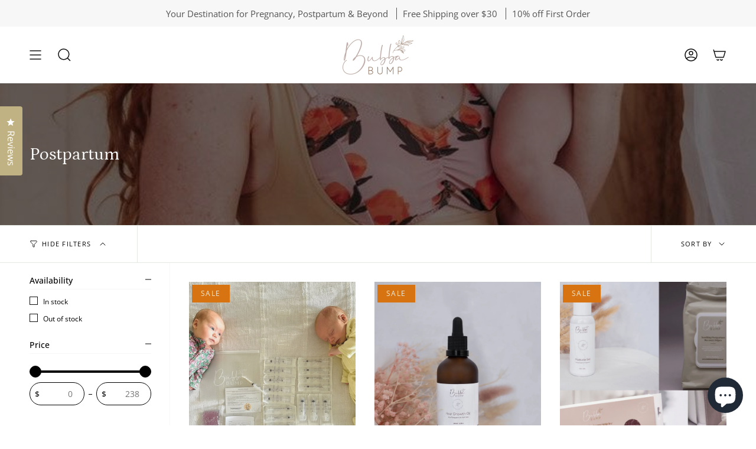

--- FILE ---
content_type: text/html; charset=utf-8
request_url: https://bubbabumpbaby.com.au/collections/postpartum
body_size: 65742
content:
<!doctype html>
<html class="no-js no-touch supports-no-cookies" lang="en">
<head>

<style id='hs-critical-css'>@charset "UTF-8";:root{--loader-main-color:#989898;--loader-size:34px}.oke-reviewsTab{width:40px;white-space:nowrap;box-sizing:border-box;padding:16px 0;font-size:16px;position:fixed;display:flex;flex-direction:column;align-items:center;background-color:var(--oke-reviewsTab-backgroundColor);z-index:9999999}.oke-reviewsTab-icon{transform-origin:49% 43%}.oke-reviewsTab-icon:before{font-family:oke-widget-icons!important;font-style:normal;font-weight:400;font-variant:normal;text-transform:none;line-height:1;-webkit-font-smoothing:antialiased;-moz-osx-font-smoothing:grayscale;content:"";color:var(--oke-reviewsTab-textColor);font-size:16px;display:inline-block;width:16px;height:16px}.oke-reviewsTab-label{margin:0;color:var(--oke-reviewsTab-textColor);writing-mode:vertical-lr;-ms-writing-mode:rl-tb;-webkit-writing-mode:vertical-lr;-moz-writing-mode:vertical-lr;-ms-writing-mode:vertical-lr}@media only screen and (max-width:1023px){.oke-reviewsTab--small-top-left{top:25%;border-radius:0 4px 4px 0;left:0;transform:translateX(-2px)}.oke-reviewsTab--small-top-left .oke-reviewsTab-label{transform:rotate(.1deg)}}@media only screen and (min-width:1024px){.oke-reviewsTab--large-top-left{top:25%;border-radius:0 4px 4px 0;left:0;transform:translateX(-2px)}.oke-reviewsTab--large-top-left .oke-reviewsTab-label{transform:rotate(.1deg)}}:root{--bg:var(--COLOR-BG);--bg-accent:var(--COLOR-BG-SECONDARY);--bg-accent-lighten:var(--COLOR-BG-SECONDARY-LIGHTEN);--text-dark:var(--COLOR-TEXT-DARK);--text:var(--COLOR-TEXT);--text-light:var(--COLOR-TEXT-LIGHT);--text-a35:var(--COLOR-A35);--text-a70:var(--COLOR-A70);--text-a75:var(--COLOR-A75);--text-black:#000;--text-white:#FFF;--link:var(--COLOR-LINK);--link-hover:var(--COLOR-LINK-HOVER);--border:var(--COLOR-BORDER);--hairline:var(--COLOR-BORDER-HAIRLINE);--sale-bg:var(--COLOR-SALE-BG);--sale-text:var(--COLOR-SALE-TEXT);--sale-text-secondary:var(--COLOR-SALE-TEXT-SECONDARY);--contrast:#000;--primary:var(--COLOR-PRIMARY);--primary-hover:var(--COLOR-PRIMARY-HOVER);--primary-fade:var(--COLOR-PRIMARY-FADE);--primary-light:var(--COLOR-PRIMARY-LIGHT);--primary-opposite:var(--COLOR-PRIMARY-OPPOSITE);--success:#56AD6A;--success-bg:rgba(86, 173, 106, .2);--error:var(--COLOR-ERROR);--error-bg:var(--COLOR-ERROR-BG);--header-overlay-color:transparent}.palette--contrast--dark{--text:#FFF;--text-light:#FFF;--text-dark:#F7F7F7;--bg:#000}@media only screen and (min-width:750px){[data-slider]:not([data-slider-fullwidth]):not(.flickity-enabled){display:flex;overflow-x:auto;overflow-y:hidden;scrollbar-width:none;-ms-overflow-style:none}[data-slider]:not([data-slider-fullwidth]):not(.flickity-enabled)::-webkit-scrollbar{display:none}}.aos-initialized [data-aos^=fade][data-aos^=fade]{opacity:0}.aos-initialized [data-aos^=fade][data-aos^=fade].aos-animate{opacity:1;transform:translateZ(0)}.aos-initialized [data-aos=img-in]{opacity:0;transform:scale(1.06)}.aos-initialized [data-aos=img-in].aos-animate{opacity:1;transform:translateZ(0)}.aos-initialized [data-aos=fade]{opacity:0}.aos-initialized [data-aos=fade].aos-animate{opacity:1}@keyframes slideOutDown{0%{transform:translateZ(0)}to{transform:translate3d(0,100%,0)}}.aos-initialized [data-animation-delay]{animation-delay:calc(0ms + var(--base-animation-delay))}.aos-initialized [data-animation-delay="50"]{animation-delay:calc(50ms + var(--base-animation-delay))}.aos-initialized [data-animation-delay="200"]{animation-delay:calc(.2s + var(--base-animation-delay))}.aos-initialized [data-animation-delay="250"]{animation-delay:calc(.25s + var(--base-animation-delay))}.aos-initialized [data-animation-delay="300"]{animation-delay:calc(.3s + var(--base-animation-delay))}.aos-initialized [data-animation-delay="350"]{animation-delay:calc(.35s + var(--base-animation-delay))}.aos-initialized [data-animation-delay="400"]{animation-delay:calc(.4s + var(--base-animation-delay))}.aos-initialized [data-animation-delay="450"]{animation-delay:calc(.45s + var(--base-animation-delay))}.aos-initialized [data-animation-delay="500"]{animation-delay:calc(.5s + var(--base-animation-delay))}.aos-initialized [data-animation-delay="550"]{animation-delay:calc(.55s + var(--base-animation-delay))}.aos-initialized [data-animation-delay="600"]{animation-delay:calc(.6s + var(--base-animation-delay))}.aos-initialized [data-animation-duration]{animation-duration:.5s}.aos-initialized [data-animation-duration="500"]{animation-duration:.5s}.aos-initialized .drawer [data-animation=cart-items-fade],.aos-initialized [data-animation=drawer-items-fade]{opacity:0;will-change:transform,opacity;animation-fill-mode:both;-webkit-backface-visibility:hidden;backface-visibility:hidden}.aos-initialized .drawer--animated [data-animation=drawer-items-fade]{animation-name:cartDrawerItemsFadeInRight}@keyframes cartDrawerItemsFadeInRight{0%{opacity:0;transform:translate(-15px)}to{opacity:1;transform:translate(0)}}.pswp{display:none;position:absolute;width:100%;height:100%;left:0;top:0;overflow:hidden;touch-action:none;z-index:1000;-webkit-text-size-adjust:100%;-webkit-backface-visibility:hidden;outline:0}.pswp *{box-sizing:border-box}.pswp__bg{position:absolute;left:0;top:0;width:100%;height:100%;background:var(--underlay-bg);opacity:0;transform:translateZ(0);-webkit-backface-visibility:hidden;will-change:opacity}.pswp__scroll-wrap{position:absolute;left:0;top:0;width:100%;height:100%;overflow:hidden}.pswp__container{touch-action:none;position:absolute;left:0;right:0;top:0;bottom:0}.pswp__container{-webkit-touch-callout:none}.pswp__bg{will-change:opacity}.pswp__container{-webkit-backface-visibility:hidden}.pswp__item{position:absolute;left:0;right:0;top:0;bottom:0;overflow:hidden}body,details,div,figure,form,header,html,iframe,img,label,li,nav,p,section,span,summary,ul{margin:0;padding:0;border:0;font-size:100%;font:inherit;vertical-align:baseline}details,figure,header,nav,section{display:block}summary::-webkit-details-marker{display:none}p{margin:0 0 1em}nav li,nav ul{margin:0;list-style:none;list-style-image:none}input[type=search]::-ms-clear{display:none;width:0;height:0}input[type=search]::-ms-reveal{display:none;width:0;height:0}input[type=search]::-webkit-search-cancel-button,input[type=search]::-webkit-search-decoration,input[type=search]::-webkit-search-results-button,input[type=search]::-webkit-search-results-decoration{display:none}textarea{overflow:auto}input[type=checkbox]{vertical-align:bottom}.popout__toggle,button,input,textarea{margin:0}button{border:none;background:0 0;font-family:inherit;font-size:100%;margin:0;text-transform:none;line-height:1;color:currentColor}.visually-hidden{position:absolute!important;overflow:hidden;clip:rect(0 0 0 0);height:1px;width:1px;margin:-1px;padding:0;border:0}.hidden{display:none;visibility:hidden}.is-hidden{visibility:hidden;max-height:0;overflow:hidden;opacity:0}.grid{display:grid;gap:var(--gap);grid-template-columns:repeat(var(--columns),minmax(0,1fr))}@media only screen and (min-width:990px){.grid{--columns:var(--COLUMNS)}}@media only screen and (min-width:750px) and (max-width:989px){.grid{--columns:var(--COLUMNS-MEDIUM)}}@media only screen and (max-width:749px){.grid{--columns:var(--COLUMNS-SMALL)}.grid-outer{overflow:hidden}}.grid-outer{position:relative;flex-grow:1;padding:0 var(--outer)}.grid__loader{position:absolute;top:0;left:0;z-index:4;width:100%;height:100%;opacity:0;visibility:hidden}.grid__loader-line{position:sticky;top:var(--collection-nav-height);width:100%;margin:0}.has-sticky-header .grid__loader-line{top:calc(var(--collection-nav-height) + var(--menu-height))}:root{--full-screen:100vh;--three-quarters:75vh;--two-thirds:66vh;--one-half:50vh;--one-third:33vh;--header-height:100px;--header-sticky-height:0px;--footer-height:500px;--announcmenet-height:33px;--content-full:90vh;--content-min:90vh;--header-padding:0px}.has-sticky-header{--header-sticky-height:var(--menu-height)}:root{--outer:var(--LAYOUT-OUTER);--gutter:var(--LAYOUT-GUTTER);--gap:var(--gutter);--outer-offset:calc(var(--outer) * -1);--gutter-offset:calc(var(--gutter) * -1);--inner:20px;--base:16px;--line:1rem;--line-offset:calc(var(--line) * -1);--content-max:1100px;--sidebar-width:var(--SIDEBAR-WIDTH)}body,html{min-height:100%}*{box-sizing:border-box}html{font-size:var(--base);scroll-behavior:smooth;--scroll-behavior:smooth}body{position:relative;min-width:320px;color:var(--COLOR-TEXT);background-color:var(--COLOR-BG);font-size:var(--FONT-SIZE-BASE);-webkit-text-size-adjust:100%}body *{-webkit-font-smoothing:antialiased}.container{margin:0;padding:0;display:block;width:100%;min-height:100%;background-color:var(--COLOR-BG)}.main-content{margin:0;padding:0;min-width:100%;display:block;min-height:var(--content-min)}.wrapper{max-width:var(--content-max);margin:0 auto;padding-left:var(--outer);padding-right:var(--outer)}.section-padding{--padding-top:var(--PT);--padding-bottom:var(--PB);padding-top:var(--padding-top);padding-bottom:var(--padding-bottom)}[data-collapsible-trigger]{position:relative;list-style:none}[data-collapsible-trigger] .icon{position:absolute;top:50%;right:10px;transform:translateY(-50%)}[data-collapsible-trigger] .icon-minus{visibility:hidden;opacity:0}[data-collapsible-body]{position:relative;height:0;overflow:hidden;will-change:height;-webkit-backface-visibility:hidden;backface-visibility:hidden}[data-collapsible-content]{display:grid;grid-template-columns:100%;will-change:transform,opacity;opacity:0;transform:translate3d(0,-20px,0)}[data-collapsible][open=true] [data-collapsible-trigger] .icon-minus{visibility:visible;opacity:1}[data-collapsible][open=true] [data-collapsible-trigger] .icon-plus{visibility:hidden;opacity:0;transform:translateY(-50%) rotate(90deg)}[data-collapsible][open=true] [data-collapsible-content]{opacity:1;transform:translateZ(0)}:root{--font-15:55px;--font-14:52px;--font-13:50px;--font-12:47px;--font-11:43px;--font-10:40px;--font-9:37px;--font-8:32px;--font-7:27px;--font-6:23px;--font-5:19px;--font-4:16px;--font-3:14px;--font-2:12px;--font-1:10px}@media only screen and (min-width:750px) and (max-width:989px){:root{--outer:calc(var(--LAYOUT-OUTER-MEDIUM));--gutter:calc(var(--LAYOUT-GUTTER-MEDIUM));--inner:18px;--base:15px;--sidebar-width:var(--SIDEBAR-WIDTH-MEDIUM)}.section-padding{--padding-top:calc(var(--PT) * .8);--padding-bottom:calc(var(--PB) * .8)}:root{--font-15:60px;--font-14:55px;--font-13:50px;--font-12:52px;--font-11:48px;--font-10:45px;--font-9:41px;--font-8:35px;--font-7:29px;--font-6:25px;--font-5:21px;--font-4:18px;--font-3:15px;--font-2:13px;--font-1:11px}}h1{font-size:calc(var(--font-9) * var(--FONT-ADJUST-HEADING))}h2{font-size:calc(var(--font-8) * var(--FONT-ADJUST-HEADING))}h3{font-size:calc(var(--font-7) * var(--FONT-ADJUST-HEADING))}.h4{font-size:calc(var(--font-6) * var(--FONT-ADJUST-HEADING))}h5{font-size:calc(var(--font-5) * var(--FONT-ADJUST-HEADING))}.h4,h1,h2,h3,h5{font-family:var(--FONT-STACK-HEADING);font-style:var(--FONT-STYLE-HEADING);font-weight:var(--FONT-WEIGHT-HEADING);line-height:1.2;margin:.5em 0}body{font-family:var(--FONT-STACK-BODY);font-weight:var(--FONT-WEIGHT-BODY);font-style:var(--FONT-STYLE-BODY)}.body-size-2{font-size:calc(var(--font-2) * var(--FONT-ADJUST-BODY))}p{margin:.5em 0}strong{font-weight:var(--FONT-WEIGHT-BODY-BOLD)}a{text-decoration:none;color:var(--link)}ul{font-size:calc(var(--font-3) * var(--FONT-ADJUST-BODY));margin:0 0 1.5em 1.3em}li{margin:0 0 .25em}.caps,.popout__toggle,.sale-box{text-transform:uppercase;letter-spacing:.12em;font-family:var(--FONT-STACK-BODY);font-weight:var(--FONT-WEIGHT-BODY);font-size:calc(11px * var(--FONT-ADJUST-BODY))}.icon{display:inline-block;width:var(--icon-size,20px);height:var(--icon-size,20px);vertical-align:middle;fill:none;stroke-width:var(--ICON-STROKE-WIDTH);stroke:currentColor}.icon path{stroke-width:inherit}.icon g,.icon path{fill:inherit;stroke:inherit}:root{--radius:var(--RADIUS);--btn-radius:var(--RADIUS);--btn-top:10px;--btn-left:18px}@media only screen and (max-width:749px){.grid__loader{z-index:201}:root{--outer:calc(var(--LAYOUT-OUTER-SMALL));--gutter:calc(var(--LAYOUT-GUTTER-SMALL));--inner:16px;--base:14px;--line:.66rem}.section-padding{--padding-top:calc(var(--PT) * .6);--padding-bottom:calc(var(--PB) * .6);padding-top:var(--PT-MOBILE,var(--padding-top))}:root{--btn-top:8px;--btn-left:16px}}button{width:auto;overflow:visible}.btn{-webkit-appearance:none;-moz-appearance:none;appearance:none;position:relative;display:inline-flex;justify-content:center;align-items:center;width:auto;padding:var(--btn-top) var(--btn-left);border:1px solid var(--btn-border);border-radius:var(--btn-radius);background-color:var(--btn-bg);font-family:var(--BTN-FONT-STACK);font-size:var(--BTN-FONT-SIZE);line-height:var(--line-height-normal);color:var(--btn-text);font-style:var(--BTN-FONT-STYLE);font-weight:var(--BTN-FONT-WEIGHT);letter-spacing:var(--BTN-LETTER-SPACING);text-decoration:none;text-align:center;vertical-align:middle;text-transform:var(--BTN-UPPERCASE);-webkit-backface-visibility:hidden;backface-visibility:hidden}.btn span{position:relative;vertical-align:middle}.btn:not(.btn--text) span:not([class]){display:block;height:100%;transform:translateZ(0)}.btn--primary{--btn-border:var(--BTN-PRIMARY-BORDER-COLOR);--btn-bg:var(--BTN-PRIMARY-BG-COLOR);--btn-text:var(--BTN-PRIMARY-TEXT-COLOR)}.btn--primary.btn--solid{--btn-border:var(--BTN-PRIMARY-BG-COLOR);--btn-bg:var(--BTN-PRIMARY-BG-COLOR);--btn-text:var(--BTN-PRIMARY-TEXT-COLOR);--btn-border-hover:var(--BTN-PRIMARY-BG-COLOR-BRIGHTER);--btn-bg-hover:var(--BTN-PRIMARY-BG-COLOR-BRIGHTER);--btn-text-hover:var(--BTN-PRIMARY-TEXT-COLOR)}.btn--black{--btn-border:var(--TEXT-BTN-BORDER-BLACK);--btn-bg:var(--TEXT-BTN-BG-BLACK);--btn-text:var(--TEXT-BTN-BLACK)}.btn--black.btn--solid{--btn-border:#000;--btn-bg:#000;--btn-text:#FFF;--btn-border-hover:var(--TEXT-BTN-BG-BLACK-BRIGHTER);--btn-bg-hover:var(--TEXT-BTN-BG-BLACK-BRIGHTER);--btn-text-hover:#FFF}.btn--solid{overflow:hidden;z-index:1}.btn--solid:after{content:"";position:absolute;top:0;left:-60px;z-index:-1;width:calc(100% + 120px);height:100%;background-color:currentColor;opacity:.1;transform:translate3d(-100%,0,0) skew(30deg);will-change:transform;-webkit-backface-visibility:hidden;backface-visibility:hidden}.btn--solid:after{background-color:var(--btn-bg-hover);opacity:1}.btn--scroll-top{--icon-size:28px;--btn-size:40px;position:fixed;right:var(--outer);bottom:var(--outer);z-index:999;display:flex;align-items:center;justify-content:center;line-height:1;width:var(--btn-size);height:var(--btn-size);overflow:hidden;padding:0;box-shadow:0 0 10px #0003;opacity:0;visibility:hidden;transform:translateY(100%)}.btn--scroll-top:after{left:-30%}.btn--scroll-top .icon{stroke:currentColor}@media only screen and (max-width:749px){.btn--scroll-top{right:16px;bottom:16px}}.btn__added{position:absolute;top:50%;left:50%;width:14px;height:8px;border-left:1px solid var(--btn-text);border-bottom:1px solid var(--btn-text);margin-top:-2px;transform:translate(-50%,-50%) rotate(-45deg);opacity:0}.btn__added,.btn__loader{opacity:0}.btn__error{position:absolute;left:0;bottom:0;width:100%;min-height:100%;display:flex;align-items:center;justify-content:center;padding:inherit;color:var(--COLOR-ERROR);background-color:var(--COLOR-ERROR-BG);opacity:0;visibility:hidden}.btn__plus{--icon-size:24px;position:absolute;top:0;left:0;right:0;bottom:0;width:var(--icon-size);height:var(--icon-size);margin:auto;background:currentColor;-webkit-mask-image:var(--icon-add-cart);mask-image:var(--icon-add-cart);-webkit-mask-size:cover;mask-size:cover;-webkit-mask-repeat:no-repeat;mask-repeat:no-repeat;-webkit-mask-position:center center;mask-position:center center}.svg-loader{position:absolute;top:50%;left:50%;transform:translate(-50%,-50%)}.svg-loader circle{stroke-width:1;stroke:var(--primary-fade);fill:none}.svg-loader circle~circle{stroke:var(--primary);stroke-dashoffset:88;animation:1s linear infinite animate-svg;animation-play-state:paused}@keyframes animate-svg{0%{stroke-dashoffset:88}to{stroke-dashoffset:0}}.popout__toggle,input,textarea{border:1px solid var(--COLOR-BORDER);font-size:var(--FONT-SIZE-BASE);border-radius:var(--RADIUS-SELECT);max-width:100%;padding:9px 16px;margin:7px 0;background:var(--TRANSPARENT);color:var(--COLOR-TEXT);font-family:var(--FONT-STACK-BODY);font-weight:var(--FONT-WEIGHT-BODY);font-style:var(--FONT-STYLE-BODY)}@media only screen and (max-width:749px){.popout__toggle,input,textarea{padding:9px 10px;font-size:1rem}}.popout__toggle:-webkit-autofill,input:-webkit-autofill,textarea:-webkit-autofill{-webkit-text-fill-color:var(--COLOR-TEXT)!important}textarea{min-height:100px;padding:16px}textarea{-webkit-appearance:none}input[type=checkbox]{margin:4px 3px 4px 0;-webkit-appearance:checkbox;-moz-appearance:checkbox;-o-appearance:checkbox;appearance:checkbox}.popout__toggle{-webkit-appearance:none;-moz-appearance:none;appearance:none;background-image:var(--ICON-SELECT);background-repeat:no-repeat;background-position:right 10px center;background-color:transparent;background-size:18px auto;padding-right:28px;text-indent:.01px;text-overflow:unset}.popout__toggle::-ms-expand{display:none}form .errors{padding:var(--inner);border:1px solid var(--COLOR-ERROR-BORDER);border-radius:var(--RADIUS-SELECT);background-color:var(--COLOR-ERROR-BG);color:var(--COLOR-ERROR)}.lazy-image{display:block}.lazy-image--backfill:after{content:none;display:none}.lazy-image img{-webkit-backface-visibility:hidden;backface-visibility:hidden}.image-wrapper{--aspect-ratio-default:var(--aspect-ratio, 1);--image-aspect-ratio:var(--aspect-ratio-default);display:block;position:relative;width:100%;height:0;padding-top:calc(1 / var(--image-aspect-ratio) * 100%)}.image-wrapper img{position:absolute;top:0;left:0;width:100%;height:100%;image-rendering:auto}.image-wrapper--cover{height:100%;padding-top:0}.image-wrapper--cover img,img.fit-cover{object-fit:cover}.link-over-image{position:absolute;width:100%;height:100%;top:0;left:0;z-index:20;will-change:opacity}.loader{position:relative;height:4px;display:block;background-color:var(--primary-fade);border-radius:2px;overflow:hidden;width:150px;margin:30px auto}.loader-indeterminate{background-color:var(--primary)}.loader-indeterminate:before{content:"";position:absolute;background-color:inherit;top:0;left:-35%;width:100%;bottom:0;will-change:transform;animation:2.1s cubic-bezier(.65,.815,.735,.395) infinite indeterminate}.loader-indeterminate:after{content:"";position:absolute;background-color:inherit;top:0;left:-200%;width:100%;bottom:0;will-change:transform;animation:2.1s cubic-bezier(.165,.84,.44,1) infinite indeterminate-short;animation-delay:1.15s}@keyframes indeterminate{0%{transform:translate(0) scaleX(.35)}60%{transform:translate(50%) scaleX(.9)}to{transform:translate(100%) scaleX(.9)}}@keyframes indeterminate-short{0%{transform:translate(0) scaleX(2)}60%{transform:translate(460px) scaleX(.01)}to{transform:translate(460px) scaleX(.01)}}.drawer{--inner:15px;--inner-offset:-15px}.drawer .is-hidden textarea{visibility:hidden}.drawer__inner{visibility:hidden;overflow-x:hidden;overflow-y:auto;-webkit-overflow-scrolling:touch;position:fixed;top:0;left:100vw;z-index:6001;display:flex;flex-direction:column;height:100%;width:100%;border-left:1px solid var(--border);background-color:var(--bg);opacity:0;transform:translateZ(0)}@media only screen and (min-width:480px){.drawer__inner{max-width:var(--DRAWER-WIDTH)}}.drawer__underlay{position:fixed;z-index:6000;visibility:hidden;top:0;left:0;height:100vh;width:100%;opacity:0;background:var(--underlay-bg)}.drawer .cart__widget__content__inner{padding-left:var(--inner);padding-right:var(--inner)}.drawer__head{position:relative;width:100%;padding:var(--inner);border-bottom:1px solid var(--border)}.drawer__head h3{text-transform:uppercase;letter-spacing:.12em;font-size:calc(11px * var(--FONT-ADJUST-BODY));font-family:var(--FONT-STACK-BODY);font-weight:var(--FONT-WEIGHT-BODY);font-style:var(--FONT-STYLE-BODY);font-weight:var(--FONT-WEIGHT-BODY-BOLD);font-size:max(1em * var(--FONT-ADJUST-BODY),12px * var(--FONT-ADJUST-BODY));margin:0 0 -3px;line-height:1}.drawer__close{--icon-size:24px;position:absolute;top:50%;right:4px;display:flex;align-items:center;justify-content:center;padding:5px;color:var(--link);background:0 0;border-radius:var(--RADIUS);font-size:0;text-decoration:none;transform:translate3d(0,-50%,0)}.drawer__close .icon{display:block;fill:currentColor}.drawer__body{flex:1;width:100%;min-height:250px;display:flex;flex-direction:column;overflow-x:hidden;overflow-y:auto;overscroll-behavior:contain;-webkit-overflow-scrolling:touch}.drawer__empty:not(.is-hidden){display:flex}.drawer__empty{flex-grow:1;max-height:100%;width:100%;padding:var(--inner)}.drawer__empty__inner{flex:0 1 100%;margin:auto 0;display:grid;grid-template-columns:minmax(0,1fr);gap:var(--inner)}.drawer__message{padding:12px var(--inner)}.drawer__message--custom{min-height:45px;color:var(--text);background:var(--COLOR-BG-SECONDARY);text-align:left;font-size:max(.6875rem * var(--FONT-ADJUST-BODY),12px * var(--FONT-ADJUST-BODY))}.drawer__message--custom p{margin:0}.drawer__empty__message{text-align:center;margin:0 auto}.drawer__errors{position:sticky;top:0;z-index:9;border-left:none;border-right:none}.drawer__errors .cart__errors__inner{padding:calc(var(--inner)/ 2) var(--inner);margin:0;border-left:none;border-right:none;border-radius:0}.header-sections{display:flex;flex-direction:column}.header-sections .page-announcement{order:-1}.header__wrapper{--bg:var(--COLOR-MENU-BG);--text:var(--COLOR-MENU-LINK);--link:var(--COLOR-MENU-LINK);--link-hover:var(--COLOR-MENU-LINK-HOVER);--text-dark:var(--COLOR-MENU-LINK);--text-light:var(--COLOR-MENU-LINK);--text-transparent:var(--COLOR-MENU-TRANSPARENT);--text-transparent-hover:var(--COLOR-MENU-TRANSPARENT-HOVER);--highlight:var(--text);position:relative}.header__desktop__upper{--bg:var(--COLOR-HEADER-BG);--text:var(--COLOR-HEADER-LINK);--link:var(--COLOR-HEADER-LINK);--link-hover:var(--COLOR-HEADER-LINK-HOVER);color:var(--text)}.theme__header{position:absolute;z-index:2300;width:100%;color:var(--text)}.header__mobile{--bg:var(--COLOR-HEADER-BG);--text:var(--COLOR-HEADER-LINK);--link:var(--COLOR-HEADER-LINK);--link-hover:var(--COLOR-HEADER-LINK-HOVER);color:var(--text);display:grid;min-height:60px;grid-template-columns:repeat(3,minmax(0,1fr))}.header__backfill{visibility:hidden;z-index:-1;position:relative}.header__logo{margin:0;padding:15px 0;display:flex;align-items:center;justify-content:center}.header__logo__link{display:block;text-decoration:none;color:var(--text);position:relative;max-width:50vw}.header__logo--image .header__logo__link:before{content:"";display:block;width:100%;height:0;font-size:0}.header__mobile__left,.header__mobile__right{display:flex;min-height:inherit}.header__mobile__left,.header__mobile__left .header__mobile__button .navlink{justify-content:flex-start}.header__mobile__right,.header__mobile__right .header__mobile__button .navlink{justify-content:flex-end}.header__mobile__right,.header__mobile__right .header__mobile__button{transform-style:preserve-3d;-webkit-backface-visibility:hidden;backface-visibility:hidden}.header__mobile__button{height:100%}.header__mobile__button .navlink{padding:0;height:100%;display:flex;align-items:center;margin-right:18px}@media only screen and (min-width:750px){.header__mobile__button .navlink{margin-right:24px}}.header__mobile__button .navlink:after{left:0;right:0}.header__mobile__button:last-child .navlink{margin-right:0}.header__desktop__upper,.header__mobile{padding-left:var(--outer);padding-right:var(--outer)}.header__desktop__upper{display:flex;width:100%;justify-content:space-around;align-items:center;flex-wrap:nowrap}.header__desktop__bar__c,.header__desktop__bar__l,.header__desktop__bar__r{display:flex;align-self:stretch}.header__desktop__bar__l{flex:1 0 0;justify-content:flex-start}.header__desktop__bar__c{flex-grow:0}.header__desktop__buttons{display:flex}.header__desktop__button .navlink,.navlink--toplevel{align-items:center;display:flex;height:100%}.header__desktop__button .navlink:not(.navlink--toplevel){padding:5px 11px}.header__desktop{width:100%}.navlink{font-family:var(--FONT-STACK-NAV);font-style:var(--FONT-STYLE-NAV);font-weight:var(--FONT-WEIGHT-NAV);line-height:1.2;padding:5px 0;position:relative}.navlink .icon{--icon-size:24px;fill:none}.navlink--search{color:var(--text)}.navlink--search .icon-cancel{display:none}.navlink--child,.navlink--grandchild{--link:var(--text-light)}.navlink--toplevel{--link-hover:var(--link);font-family:var(--FONT-STACK-NAV);font-style:var(--FONT-STYLE-NAV);font-weight:var(--FONT-WEIGHT-NAV);position:relative;padding:15px;font-weight:var(--FONT-WEIGHT-NAV-BOLD);z-index:6}.navlink--toplevel:after{content:"";position:absolute;left:15px;right:15px;bottom:0;height:1px;background-color:var(--link-hover);transform:scaleX(0);will-change:transform}@media only screen and (max-width:749px){textarea{padding:9px 10px}.image-wrapper{--image-aspect-ratio:var(--aspect-ratio-mobile, var(--aspect-ratio-default))}.drawer__inner{border-left:none}.drawer__head h3{font-size:max(1em * var(--FONT-ADJUST-BODY),12px * var(--FONT-ADJUST-BODY))}.navlink--toplevel:after{content:none}}.navtext{font-size:calc(var(--font-2) * var(--FONT-ADJUST-NAV));display:block}.header__logo__link,.header__mobile__hamburger,.navtext{color:var(--link)}.header__desktop__bar__r{flex:1 0 0;justify-content:flex-end}.header__desktop__bar__r .header__desktop__buttons--icons{margin-right:-11px}.theme__header .social__links{list-style:none;display:flex;height:100%;margin:0 0 0 -8px}.theme__header .social__links li{margin:0}.theme__header .social__links a{display:flex;align-items:center;height:100%;padding:5px 8px}.theme__header .header__desktop__button .social__links{margin-right:2px}.theme__header:after{content:"";width:100%;height:100%;position:absolute;top:0;z-index:-5;opacity:0;visibility:hidden;background:var(--bg)}[data-header-transparent=false] .theme__header:after{opacity:1;visibility:visible}.logo__img{position:absolute;top:0;left:0;display:block;width:100%;height:100%;image-rendering:pixelated}.header__menu{z-index:5;display:flex;height:100%}@media only screen and (max-width:479px){.pagination-custom__next span,.pagination-custom__prev span{display:none}.grid{--columns:var(--COLUMNS-MOBILE)}.header__mobile{display:grid}.header__desktop{position:relative;overflow:hidden;max-height:0;opacity:0;visibility:hidden}}@media only screen and (min-width:480px){.header__desktop{position:static}.header__mobile{display:none}}.js__show__mobile .header__mobile{display:grid}.js__show__mobile .header__desktop{position:relative;overflow:hidden;max-height:0;opacity:0;visibility:hidden}.header__dropdown{--bg:var(--COLOR-SUBMENU-BG);--text:var(--COLOR-SUBMENU-LINK);--text-dark:var(--COLOR-SUBMENU-LINK);--text-light:var(--COLOR-SUBMENU-LINK);--link-hover:var(--COLOR-SUBMENU-LINK-HOVER);color:var(--COLOR-SUBMENU-LINK);position:absolute;top:100%;opacity:0;background-color:var(--bg);border-bottom:1px solid transparent;border-top:1px solid transparent;visibility:hidden}body:not(.has-line-design) .header__dropdown{border-bottom:none}.dropdown__family{padding:30px 0;display:flex;flex-direction:column}.header__dropdown__image{position:relative;overflow:hidden;color:var(--text);opacity:0}.header__dropdown__image .hero__content{padding:14px;margin:0;max-width:none}.grandparent .header__dropdown{width:100%;left:0;max-width:100vw;overflow-y:auto;max-height:calc(100vh - var(--menu-height))}.grandparent .header__dropdown__inner{display:flex;justify-content:space-between}.grandparent .header__grandparent__links{flex:3;display:grid;grid-row-gap:1.5em;position:relative}.grandparent .dropdown__family{padding-left:var(--outer);padding-right:var(--outer)}.grandparent .menu__blocks{display:flex;flex:var(--images-space,1)}.grandparent .menu__blocks--gap .menu__block{padding:0 calc(var(--gap)/ 2) var(--gap)}.grandparent .menu__blocks--gap:not(:first-child) .menu__block:first-child{padding-left:0}.grandparent .menu__blocks--gap:last-child .menu__block:last-child{padding-right:var(--outer)}.grandparent .menu__block--wide{flex:3}.grandparent .navlink--grandchild{display:inline-block;will-change:transform;margin-right:auto;padding-right:5px}.grandparent.kids-1 .header__grandparent__links{grid-template-columns:repeat(1,minmax(0,1fr))}.menu__item.parent .navlink--child{opacity:0;transform:translateY(-5px);will-change:transform,opacity}.menu__item.grandparent .navlink--grandchild{opacity:0;transform:translateY(-5px)}.header__dropdown__image .image-wrapper{transform:scale(1.06);transform-origin:bottom center;will-change:transform;-webkit-backface-visibility:hidden;backface-visibility:hidden}.parent .header__dropdown{border-left:1px solid transparent;border-right:1px solid transparent;border-bottom:1px solid transparent;background:var(--bg);padding:20px 15px}.parent .header__dropdown__inner{display:flex;flex-direction:column}.parent .navlink--child{padding:5px 0;display:inline-block;margin-right:auto}.navlink__cart__content{position:relative;display:flex;align-items:center;font-size:0}.header__cart__status__holder{position:relative;display:flex;align-items:center}.navlink--cart--icon .header__cart__status{display:inline-flex;justify-content:center;align-items:center;position:absolute;top:-2px;right:-8px;min-width:17px;height:17px;border-radius:15px;padding:2px;background:var(--primary);color:var(--bg);font-size:calc(.627rem * var(--FONT-ADJUST-NAV));line-height:calc(1rem * var(--FONT-ADJUST-NAV))}.navlink--cart--icon .header__cart__status[data-cart-count="0"]{display:none}.announcement__wrapper{--icon-offset:.2;--icon-size:max(calc(var(--text-size) * var(--FONT-ADJUST-BODY)), calc(var(--font-4) * var(--FONT-ADJUST-BODY)));--btn-size:var(--icon-size);position:relative;overflow:hidden}.announcement__wrapper--top{z-index:5500}@keyframes ticker{0%{transform:translateZ(0);visibility:visible}to{transform:translate3d(-100%,0,0)}}.announcement__slide{min-height:45px}.announcement__bar{display:flex;justify-content:space-between;align-items:center;text-align:center;background-color:var(--bg);color:var(--text)}.announcement__bar:not(.desktop):not(.mobile){width:100%}.announcement__bar--error{display:none}.announcement__main{font-family:var(--FONT-STACK-BODY);font-weight:var(--FONT-WEIGHT-BODY);font-style:var(--FONT-STYLE-BODY);font-weight:var(--FONT-WEIGHT-BODY-BOLD)}.announcement__text{display:flex;flex-flow:row nowrap;align-items:center;white-space:nowrap}.announcement__text p{font-size:inherit;margin:0}.announcement__text>div{display:inline-block;margin:0 50px;vertical-align:middle}.announcement__main,.announcement__text{font-size:var(--text-size, calc(.8rem * var(--FONT-ADJUST-BODY)))}.announcement__divider{margin-left:10px;padding-right:10px;width:0;border-left:1px solid currentColor;height:10%}.announcement__message{overflow:hidden;width:100%;padding:0 45px;font-size:0}.announcement__scale{display:inline-flex}.ticker--animated{animation-iteration-count:infinite;animation-timing-function:linear;animation-name:ticker;animation-duration:var(--animation-time);animation-play-state:paused;display:inline-block;width:max-content;will-change:transform,padding,width}.announcement__bar-holder--slider{background-color:var(--bg)}.announcement__bar-holder>.announcement__bar .ticker--animated{animation-play-state:running}.ticker__comparitor{position:absolute;transform:translatey(-5000px);visibility:hidden}.drawer--header{--bg:var(--COLOR-SUBMENU-BG);--text:var(--COLOR-SUBMENU-LINK);--text-dark:var(--COLOR-SUBMENU-LINK);--text-light:var(--COLOR-SUBMENU-LINK);--link-hover:var(--COLOR-SUBMENU-LINK-HOVER);position:relative;z-index:5600;color:var(--text)}.drawer--header .drawer__inner{transform:translateZ(0);left:auto;right:100%;border-left:0;border-right:1px solid var(--border);box-shadow:0 2px 8px #0000000f,0 3px 12px #00000005}@media only screen and (max-width:749px){.announcement__message{padding:0 25px}.drawer--header .drawer__inner{border-right:none}}.drawer--header .drawer__head{border:0}.drawer--header .drawer__close{--icon-size:24px;position:relative;left:-10px;right:auto}.drawer--header .drawer__underlay{z-index:2400}.drawer--header .drawer__content{--item-height:50px;position:relative;flex:1;display:flex;min-height:var(--item-height);width:100%;overflow:hidden}.drawer--header .drawer__bottom__row{--min-height:30px;--padding:10px;flex:0 1 100%;width:100%;min-height:calc(var(--min-height) + (var(--padding) * 2));padding:var(--padding) 0}.drawer--header .drawer__bottom__row>:only-child{flex-wrap:wrap;min-height:var(--min-height);height:auto}.drawer--header .drawer__bottom{position:relative}.drawer--header .drawer__bottom:before{content:"";position:absolute;left:0;right:0;bottom:100%;height:20px;background:linear-gradient(to bottom,transparent,var(--bg))}.drawer--header .drawer__bottom .social__links{--icon-size:20px;list-style:none;display:grid;grid-template-columns:repeat(auto-fill,minmax(var(--icon-size),1fr));gap:10px;width:100%;margin:0 0 0 -1px;padding:0}.drawer--header .drawer__bottom .social__links li{display:flex;align-items:center}.drawer--header .drawer__bottom{position:relative;z-index:11;width:100%;min-height:51px;padding:var(--outer);margin-top:auto}@media only screen and (min-width:750px){.drawer--header .drawer__bottom{padding:calc(var(--outer)/ 2) var(--inner)}}header-search-popdown{display:block;height:100%}header-search-popdown>details{height:100%}.search-popdown{font-family:var(--FONT-STACK-NAV);font-style:var(--FONT-STYLE-NAV);font-weight:var(--FONT-WEIGHT-NAV);--bg:var(--COLOR-MENU-BG);--border:var(--COLOR-BORDER);--text:var(--COLOR-MENU-LINK);--link-hover:var(--COLOR-MENU-LINK-HOVER);--text-dark:var(--COLOR-MENU-LINK);--text-light:var(--COLOR-MENU-LINK);--text-transparent:var(--COLOR-MENU-TRANSPARENT);position:absolute;z-index:6001;top:0;right:0;left:0;width:100%;opacity:0;visibility:hidden;transform:translate3d(0,-100%,0);box-shadow:0 5px 10px #0000001a;background:var(--bg)}.search-popdown .search-form{position:static}.search-popdown input[type=search]{font-family:var(--FONT-STACK-NAV);font-style:var(--FONT-STYLE-NAV);font-weight:var(--FONT-WEIGHT-NAV);font-weight:var(--FONT-WEIGHT-NAV-BOLD);width:100%;border:none;margin:0;text-align:left;color:var(--text);font-size:calc(var(--font-2) * var(--FONT-ADJUST-NAV))}.search-popdown__main{width:100%;height:var(--menu-height);display:flex;justify-content:space-between;align-items:center;color:var(--text);background:var(--bg)}.search-popdown__close{position:relative;width:80px;height:100%;display:flex}@media only screen and (max-width:749px){.search-popdown__close{width:20px}}.search-popdown__close__button{position:absolute;top:50%;display:flex;align-items:center;justify-content:center;color:var(--link);background:0 0;border-radius:var(--RADIUS);font-size:0;text-decoration:none;transform:translate3d(0,-50%,0);--icon-size:24px;font-size:calc(1rem * var(--FONT-ADJUST-NAV));width:34px;padding:20px 5px;height:100%;right:-11px}.search-popdown__close__button .icon{display:block;fill:currentColor}.search-popdown__submit{--icon-size:24px;display:flex;align-items:center;justify-content:center;width:36px;margin-left:-8px;padding:0}.drawer--header{--link:var(--text);--link-hover:var(--text)}.drawer__menu{overflow:hidden;width:100%;height:100%;flex:0 1 100%;display:flex;flex-direction:column}.sliderule__panel{position:absolute;top:0;left:0;width:100%;height:100%;visibility:hidden;opacity:0;overflow:hidden;scrollbar-width:none;-ms-overflow-style:none}.sliderule__panel::-webkit-scrollbar{display:none}[data-sliderule-pane="0"]{overflow-y:auto;overflow-x:hidden}.sliderule__wrapper{width:100%}.sliderow__links{padding-top:var(--item-height);overflow:hidden}.sliderow--back{top:0;position:absolute;z-index:40;background:var(--bg)}.sliderow--back .sliderow__title{justify-content:center}.sliderow{width:100%;min-height:var(--item-height);display:flex;align-items:center;justify-content:flex-start;background-color:var(--bg);padding:0;z-index:10;font-size:calc(var(--font-4) * var(--FONT-ADJUST-NAV));text-transform:inherit}.sliderow__title{min-height:var(--item-height);width:100%;padding:0 var(--inner);position:relative;display:flex;align-items:center;justify-content:space-between;text-align:left}.drawer__menu>.sliderule__wrapper>.sliderow>.sliderow__title{font-weight:var(--FONT-WEIGHT-NAV-BOLD)}.sliderow:not(.sliderow__back) .sliderow__title:after{bottom:0}.drawer__menu:after{top:0;left:var(--outer);z-index:1}.sliderule__chevron--right{align-self:stretch;width:40px;display:flex;justify-content:flex-end;align-items:center}.sliderule__chevron--left,.sliderule__chevron--right{--icon-size:24px;position:relative}.sliderule__chevron--left .icon,.sliderule__chevron--right .icon{fill:none;will-change:transform}.sliderule__panel .sliderow{padding-left:0}.sliderow__back-button+.sliderow__title{font-family:var(--FONT-STACK-NAV);font-style:var(--FONT-STYLE-NAV);font-weight:var(--FONT-WEIGHT-NAV);font-weight:var(--FONT-WEIGHT-NAV-BOLD);padding:0 calc(var(--inner) + 30px)}.sliderow__back-button{position:absolute;top:0;left:0;padding-left:var(--inner);color:var(--text);height:100%;z-index:5}.sliderule__chevron--left{align-self:stretch;height:100%;width:calc(var(--outer) * 1.5);min-width:60px;display:flex;justify-content:flex-start;align-items:center}.sliderule__chevron--left .icon{margin-left:-4px}.sliderule-grid .hero__content{max-width:100%;padding:30px;margin:0}@media only screen and (max-width:479px){.sliderule-grid .hero__content{padding:5px}}.sliderule-grid .menu__block{padding:var(--inner)}body:not(.has-line-design) .sliderule-grid .menu__block:not(:first-child){padding-top:0}.header__mobile__hamburger{position:relative;width:30px;height:100%;left:0;padding:0;margin-left:-5px;margin-right:16px}@media only screen and (min-width:750px){.header__mobile__hamburger{margin-right:22px}}.header__mobile__hamburger .icon{--icon-size:24px;stroke:currentColor}.image-overlay{position:absolute;top:0;bottom:0;left:0;right:0;z-index:10;background-color:var(--bg);opacity:var(--overlay-opacity)}.align--middle-left{align-items:center;justify-content:flex-start;text-align:left}.align--bottom-left{align-items:flex-end;justify-content:flex-start;text-align:left}.hero__content__wrapper{position:relative;display:flex;overflow:hidden;width:100%;min-height:100%}.hero__content{display:flex;flex-direction:column;padding:var(--outer) var(--outer) calc(var(--outer) - var(--line));color:var(--text);background-color:var(--bg)}.hero__content--transparent{background-color:var(--TRANSPARENT)}.hero__title{margin:0 0 var(--line)}.backdrop--radial{--backdrop-size:200%;position:relative}.backdrop--radial:before{content:"";position:absolute;z-index:-1;top:50%;left:50%;width:var(--backdrop-size);height:var(--backdrop-size);border-radius:50%;background:radial-gradient(ellipse at center,var(--bg) 0,rgba(255,255,255,0) 70%);opacity:var(--overlay-opacity);transform:translate(-50%,-50%)}.hero__content--transparent{box-shadow:none}.search-form{position:relative;display:flex}.search-form input[type=search]{width:100%;margin:0;padding:15px;font-size:calc(1rem * var(--FONT-ADJUST-BODY));border:0}@supports (-webkit-touch-callout:none){.search-form input[type=search]{font-size:max(calc(var(--font-2) * var(--FONT-ADJUST-NAV)),16px)}}.search-form button[type=reset]{flex:0 0 auto;height:100%;padding:15px;display:flex;align-items:center;font-size:calc(.625rem * var(--FONT-ADJUST-BODY));text-transform:uppercase;letter-spacing:.12em}.input-holder{position:relative;display:flex;flex:1 1 auto}.newsletter__message{display:none;line-height:1.5;margin:var(--inner) 0;padding:var(--inner);background:var(--success-bg);font-size:calc(var(--font-2) * var(--FONT-ADJUST-BODY));font-style:var(--FONT-STYLE-BODY-ITALIC)}.product-item{--text:var(--COLOR-TEXT);--text-dark:var(--COLOR-TEXT-DARK);--text-light:var(--COLOR-TEXT-LIGHT);position:relative;background:var(--COLOR-BG);scroll-snap-align:start}.sale-box{--left-spacing:5px;--padding-vertical:7px;position:absolute;left:var(--left-spacing);top:5px;z-index:3;text-align:center;padding:calc(var(--padding-vertical) * var(--FONT-ADJUST-BODY)) 15px;width:auto;max-width:calc(100% - (var(--left-spacing) * 2));white-space:nowrap;text-overflow:ellipsis;overflow:hidden}.sale-box{color:var(--sale-text);background:var(--sale-bg)}.product-link{--link:var(--text-dark);--link-hover:var(--text-a70);display:block;height:100%}.product-item__image{display:block;padding-top:var(--PRODUCT-GRID-ASPECT-RATIO);height:0;position:relative;overflow:hidden;filter:brightness(var(--filter-bg))}.product-item__image:not(.image--empty){background-color:var(--COLOR-BG)}.product-item__image .product-link{overflow:hidden;position:absolute;top:0;right:0;bottom:0;left:0}.product-item__bg{position:absolute;display:block;top:0;height:100%;width:100%;overflow:hidden;line-height:0;will-change:transform,opacity}.product-item__bg{position:absolute;top:-1px;right:-1px;bottom:-1px;left:-1px;width:auto;height:auto}.product-item--centered .product-information{text-align:center}.product-item--centered .product-item__title{margin-bottom:4px}.product-item--centered .product-item__price__holder{justify-content:center}.product-item__price__holder{color:var(--text-light);overflow:hidden}.product-item__title{position:relative;font-weight:var(--FONT-WEIGHT-BODY);font-size:calc(1rem * var(--FONT-ADJUST-BODY));color:inherit;margin:0}.product-item__price{font-size:calc(var(--font-2) * var(--FONT-ADJUST-BODY))}.product-item__price{flex:0 1 auto}.product-information{text-align:left;line-height:1.4}@media only screen and (max-width:749px){.sale-box{--padding-vertical:6px}.product-item__title{margin:0}.product-item__price{font-size:calc(.9rem * var(--FONT-ADJUST-BODY))}.product-information{line-height:1.2}}.product-item__info{padding:calc(var(--inner)/ 2) var(--inner)}.product-information .price{font-size:inherit;color:var(--text-light)}@media only screen and (max-width:749px){.product-item__info{padding:12px}.product-information .price{margin-top:5px}}.product-information .price.sale{opacity:1}.sale .new-price{color:var(--COLOR-SALE)}.new-price{margin-right:6px}.new-price:last-child{margin-right:0}.old-price{color:var(--COLOR-TEXT);text-decoration:line-through;color:var(--text-light)}script{display:none!important}.errors{position:relative;max-width:100%;margin:0;padding:24px 30px;font-size:calc(var(--font-2) * var(--FONT-ADJUST-BODY))}@media only screen and (max-width:749px){.errors{padding:15px 30px 15px 15px}.popout__toggle--filters[aria-expanded=true] .popout__expanded-hide{display:none}}:root{--form-top:10px;--form-left:12px;--form-margin:32px;--btn-height:calc(var(--btn-top) * 2 + var(--BTN-FONT-SIZE) * var(--line-height-normal) + 2px)}.free-shipping{display:flex;flex-flow:row wrap;justify-content:flex-start;align-items:center;padding-top:var(--inner);padding-bottom:var(--inner);border-bottom:1px solid var(--border);margin:0;font-size:max(.6875rem * var(--FONT-ADJUST-BODY),12px * var(--FONT-ADJUST-BODY));line-height:1.3}.free-shipping__success-message{display:none}.free-shipping__progress-bar{--progress-bg:transparent;--progress-value:var(--FREE-SHIPPING-GRADIENT);-webkit-appearance:none;-moz-appearance:none;appearance:none;display:block;width:100%;height:8px;background:var(--bg-accent);border-radius:4px;margin-top:5px;overflow:hidden}.free-shipping__progress-bar::-webkit-progress-bar{width:100%;background:var(--progress-bg);border-radius:6px}.free-shipping__progress-bar::-webkit-progress-value{background:var(--progress-value);border-radius:4px;transform-origin:center left}.drawer__message .free-shipping__progress-bar::-webkit-progress-value{transform:scaleX(0)}@-moz-document url-prefix(){.free-shipping__progress-bar::-moz-progress-bar{background:var(--progress-value);border-radius:4px;transform-origin:center left}.drawer__message .free-shipping__progress-bar::-moz-progress-bar{transform:scaleX(0)}}.confetti{display:block;position:absolute;top:0;left:0;width:18px;height:18px}.confetti__dot{position:absolute;top:0;left:0;width:100%;height:100%;transform:rotate(90deg)}.confetti__dot--2{color:var(--COLOR-PRIMARY)}.confetti__dot--3{color:var(--COLOR-SALE)}.confetti__dot--4{color:var(--COLOR-BORDER)}.confetti__dot--5{color:var(--COLOR-LINK)}.confetti__dot--6{color:var(--COLOR-BG-SECONDARY)}.confetti__dot--4,.confetti__dot--5,.confetti__dot--6{transform:rotate(205deg)}.confetti__dot:after,.confetti__dot:before{content:"";position:absolute;top:0;left:0;width:5px;height:5px;border-radius:50%;background:currentColor;transform:scale(0)}.cart__widget label{font-size:max(.75rem * var(--FONT-ADJUST-BODY),12px * var(--FONT-ADJUST-BODY));line-height:1.36;color:inherit;font-weight:var(--FONT-WEIGHT-BODY-BOLD)}.cart__widget .cart__field{display:block;width:100%;font-size:max(.75rem * var(--FONT-ADJUST-BODY),12px * var(--FONT-ADJUST-BODY));line-height:1.4}@supports (-webkit-touch-callout:none){.cart__widget .cart__field{font-size:max(.75rem * var(--FONT-ADJUST-BODY),16px)}}.cart__widget .cart__field--textarea{height:90px;resize:none}.cart__widget__products{position:relative}.cart__widget__content__inner{padding:calc(var(--inner) + 5px) 0}.cart__errors{position:relative;width:100%;flex:0 0 auto;visibility:hidden;max-height:0;opacity:0;overflow:hidden}.cart__errors__close{--icon-size:16px;position:absolute;top:0;right:0;width:32px;height:32px;padding:5px;display:flex;align-items:center;justify-content:center}.cart__errors__inner{position:relative;padding:15px;border:1px solid var(--COLOR-ERROR-BORDER);background-color:var(--COLOR-ERROR-BG);color:var(--COLOR-ERROR);border-radius:var(--RADIUS-SELECT);margin:15px auto}.cart__errors__heading{margin:0;font-family:var(--FONT-STACK-BODY);font-weight:var(--FONT-WEIGHT-BODY);font-style:var(--FONT-STYLE-BODY);font-weight:var(--FONT-WEIGHT-BODY-BOLD);font-size:calc(var(--font-2) * var(--FONT-ADJUST-BODY))}.cart__errors__content{margin:0;font-size:max(.75rem * var(--FONT-ADJUST-BODY),12px * var(--FONT-ADJUST-BODY))}.cart__message{display:flex;flex-flow:wrap;justify-content:flex-start;align-items:center;margin:0;font-size:max(.6875rem * var(--FONT-ADJUST-BODY),12px * var(--FONT-ADJUST-BODY));line-height:1.3}.popout{position:relative}.popout__toggle{touch-action:manipulation;font-size:calc(.625rem * var(--FONT-ADJUST-BODY));margin:10px 0;white-space:nowrap;padding:14px 16px;background-image:none}.popout__toggle .icon-filter{--icon-size:14px;margin:-5px 7px -5px 0}.popout__toggle .icon-nav-arrow-down{--icon-size:16px;margin-left:4px}.popout__toggle span:not(.filter-count){vertical-align:middle}@media only screen and (min-width:750px){.popout__toggle[aria-expanded=true] .icon-nav-arrow-down{transform:rotateX(180deg)}.popout__toggleable-text{display:grid;grid-template-columns:1fr;justify-items:start}.popout__expanded-hide,.popout__expanded-show{grid-row-start:1;grid-column-start:1;min-height:100%}.popout__toggle[aria-expanded=true] .popout__expanded-show{opacity:0;visibility:hidden}.popout__toggle[aria-expanded=true] .popout__expanded-hide{opacity:1;visibility:visible}}.popout-list{background-color:var(--COLOR-BG);border:1px solid var(--COLOR-BORDER-HAIRLINE);bottom:100%;position:absolute;opacity:0;visibility:hidden;margin:0;padding:10px 0;min-width:100%;max-width:100vw;min-height:30px;max-height:300px;z-index:100;overflow-y:auto;list-style-type:none}.popout-list__item{white-space:nowrap;padding:0;margin:0;text-align:left}.popout-list__item a{color:var(--COLOR-TEXT)}.popout-list__option{padding:8px 15px;width:100%;display:block;font-size:calc(.725rem * var(--FONT-ADJUST-BODY))}.template-collection .container{background-color:var(--TRANSPARENT)}.collection__products{position:relative;align-items:flex-start}.collection__products .grid{padding-top:0}.collection__products .grid-outer{padding:var(--gutter) var(--outer)}@media only screen and (min-width:480px){.collection__products--group-tags{display:flex;flex-flow:row}}.collection__nav{--border-width:0px;position:sticky;top:0;z-index:11;display:flex;flex-grow:1;background:var(--COLOR-BG);border-top:1px solid var(--COLOR-BORDER);border-bottom:1px solid var(--COLOR-BORDER)}.has-sticky-header .collection__nav{top:calc(var(--menu-height) - var(--border-width))}.collection__nav--filter{justify-content:flex-start}.collection__nav--sort{justify-content:flex-end}.collection__nav--filter.collection__nav--sort{justify-content:space-between}.collection-image-with-title{overflow:hidden}.collection__title--no-image{padding:var(--gutter) var(--outer);background:var(--bg)}.collection__products{--duration:.6s}.collection__sidebar{padding:var(--inner) var(--gutter) var(--inner) var(--outer);font-size:calc(.825rem * var(--FONT-ADJUST-BODY));overflow-y:auto;max-height:100%;min-width:var(--sidebar-width);mask-image:linear-gradient(to top,transparent,black),linear-gradient(to left,transparent var(--scrollbar-width),black var(--scrollbar-width));mask-size:100% 20000px;mask-position:left bottom;-webkit-mask-image:linear-gradient(to top,transparent,black),linear-gradient(to left,transparent var(--scrollbar-width),black var(--scrollbar-width));-webkit-mask-size:100% 20000px;-webkit-mask-position:left bottom}.collection__sidebar__slider{display:flex;flex-direction:column;background:var(--COLOR-BG);border-width:0 1px 1px 0;border-style:solid;border-color:var(--COLOR-BORDER-HAIRLINE);visibility:hidden;overflow:hidden}@media only screen and (min-width:750px){.collection__sidebar__slider{position:sticky;position:-webkit-sticky;top:var(--collection-nav-height);height:calc(var(--full-screen) - var(--collection-nav-height));width:0;min-width:0;margin-right:-2px}.collection__sidebar__slider~.drawer__underlay{display:none}}@media only screen and (max-width:749px){.popout__toggle--filters .icon-nav-arrow-down{display:none}.collection__sidebar__slider{position:fixed;z-index:6100;top:0;height:100%;transform:translate(-100%)}.collection__sidebar__slider.drawer--animated{--base-animation-delay:.2s}}@media only screen and (min-width:750px){.has-sticky-header .collection__sidebar__slider{--border-width:0px;top:calc(var(--collection-nav-height) + var(--menu-height) - var(--border-width));height:calc(var(--full-screen) - var(--collection-nav-height) - var(--menu-height) + var(--border-width))}.collection__sidebar__slider .collection__sidebar{transform:translate(-100%)}}.collection__sidebar__slider:after{content:"";display:block;position:absolute;bottom:0;left:0;right:var(--scrollbar-width);height:40px;background:linear-gradient(to bottom,rgba(var(--COLOR-BG-RGB),0%) 0,var(--COLOR-BG) 100%)}.collection__sidebar__slider.expanded{visibility:visible}@media only screen and (min-width:750px){.collection__sidebar__slider.expanded .collection__sidebar{transform:translate(0)}.collection__sidebar__slider.expanded{transform:translateZ(0);min-width:var(--sidebar-width);margin-right:calc((var(--outer) - var(--gutter)) * -1)}.collection__sidebar__head--mobile{display:none}}@media only screen and (max-width:749px){.collection__sidebar__slider.expanded{transform:translateZ(0)}}.filter-group__heading{position:relative;border-bottom:1px solid var(--COLOR-BORDER-HAIRLINE);padding:0 15px 5px 0;margin-bottom:0;font-weight:var(--FONT-WEIGHT-BODY-BOLD)}.filter-group__heading .icon{--icon-size:18px;top:8px;right:-4px}.collection-nav{list-style-type:none;overflow:hidden;padding:0 0 1px;margin:0}.sidebar__item{position:relative;font-size:calc(.725rem * var(--FONT-ADJUST-BODY));padding:0;margin:12px 0 0}.sidebar__item label{color:var(--COLOR-TEXT)}.sidebar__item input{position:absolute;top:0;left:0;width:100%;height:100%;padding:0;margin:0;opacity:0}.link--add>label{padding-left:23px;position:relative;display:flex;align-items:center}.sidebar__item>label:after{content:"";position:absolute;left:0;top:0;width:1em;height:1em;border:1px solid var(--COLOR-TEXT-LIGHT);background:var(--COLOR-BG)}.popout--sort .popout{height:100%}.popout--sort .popout-list{z-index:1000;max-height:90vh;top:100%;bottom:initial;right:0;max-width:100vw!important}.popout--group .popout__toggle,.popout--sort .popout__toggle{padding:20px 15px;height:100%;border-top:none;border-left:1px solid var(--COLOR-BORDER);border-radius:0;color:var(--COLOR-TEXT);border-bottom:none;border-right:none;margin:0}@media only screen and (min-width:990px){:root{--font-15:82px;--font-14:75px;--font-13:69px;--font-12:62px;--font-11:56px;--font-10:53px;--font-9:45px;--font-8:38px;--font-7:32px;--font-6:27px;--font-5:23px;--font-4:19px;--font-3:16px;--font-2:14px;--font-1:12px}.popout--group .popout__toggle,.popout--sort .popout__toggle{padding:23px 18px}}.popout--sort .popout__toggle__text:nth-child(2){display:none}.popout--sort .popout__toggle{padding-left:var(--outer);padding-right:var(--outer)}.popout--sort .popout-list{width:0;min-width:0;margin-top:1px;overflow-x:hidden;overflow-y:auto}.popout--sort .popout-list__item{white-space:normal;min-width:calc(170px - var(--scrollbar-width))}.popout--group .popout__toggle{display:flex;align-items:center;padding-left:var(--outer);padding-right:var(--outer);border-right:1px solid var(--COLOR-BORDER);border-left:none}.popout--group .popout__toggle:after{display:none}.collection__sidebar__head{position:relative;width:100%;padding:24px 18px;border-bottom:1px solid var(--border)}.collection__sidebar__head h3{font-family:var(--FONT-STACK-BODY);font-weight:var(--FONT-WEIGHT-BODY);font-style:var(--FONT-STYLE-BODY);font-weight:var(--FONT-WEIGHT-BODY-BOLD);font-size:calc(1em * var(--FONT-ADJUST-BODY));line-height:1;text-transform:uppercase;letter-spacing:.12em;margin:0 0 -3px}.collection__sidebar__close{--icon-size:24px;position:absolute;top:50%;right:4px;display:flex;align-items:center;justify-content:center;padding:5px;color:var(--link);background:0 0;border-radius:var(--RADIUS);font-size:0;text-decoration:none;transform:translate3d(0,-50%,0)}.collection__sidebar__close .icon{display:block;fill:currentColor}.collection__sidebar__buttons{position:sticky;left:0;right:var(--scrollbar-width);bottom:0;z-index:2;min-width:calc(var(--sidebar-width) - var(--scrollbar-width));padding:5px 15px 15px;margin-top:auto;background:var(--bg)}.collection__sidebar__buttons:after{content:"";display:block;position:absolute;bottom:100%;left:0;right:0;height:45px;background:linear-gradient(to bottom,rgba(var(--COLOR-BG-RGB),0%) 0,var(--COLOR-BG) 100%)}.collection__products .drawer__underlay{z-index:6000;-webkit-backface-visibility:hidden;backface-visibility:hidden;will-change:opacity}.expanded~.drawer__underlay{visibility:visible;opacity:var(--underlay-opacity)}.filter-count{margin-left:4px}.filter-count:before{content:"("}.filter-count:after{content:")"}@media only screen and (min-width:480px){.pagination-custom__next .icon,.pagination-custom__prev .icon{display:none}}.pswp{z-index:6000}.pswp__bg{background:rgba(0,0,0,.4)}.pswp__custom-close .icon{--icon-size:16px;position:absolute;margin-left:-7px;transform:translateY(-50%)}.pswp__custom-close{position:absolute;top:34px;right:40px;z-index:4;width:50px;height:50px;border:1px solid var(--border);background-color:var(--COLOR-BG);color:var(--primary);text-align:center}@media only screen and (max-width:749px){.pswp__custom-close{top:50px;right:10px}}.pswp__custom-close:after{content:"";position:absolute;top:0;left:0;width:100%;height:100%}.pswp__counter{display:none}.popup-cookies{--bg:var(--COLOR-BG);--text:var(--COLOR-TEXT);position:fixed;display:none;padding:var(--gutter);background-color:var(--bg);color:var(--text);box-shadow:0 2px 10px #0000000d;line-height:var(--line-height-normal);text-align:center}.popup-cookies .popup__title{font-family:var(--FONT-STACK-HEADING);font-style:var(--FONT-STYLE-HEADING);font-weight:var(--FONT-WEIGHT-HEADING);margin-bottom:10px;font-size:calc(var(--font-4) * var(--FONT-ADJUST-HEADING))}.popup-cookies .popup__tracking p:nth-child(2){margin-bottom:15px;font-size:calc(var(--font-2) * var(--FONT-ADJUST-BODY))}.popup-cookies .close{position:absolute;top:10px;right:10px;width:20px;height:20px;display:flex;flex-flow:row wrap;justify-content:center;align-items:center;padding:0;color:inherit}.popup-cookies .close svg{width:100%;height:100%}@media only screen and (min-width:480px){.popup-cookies--center{top:50%;left:50%;max-width:350px;transform:translate(-50%,-50%)}}@media only screen and (max-width:479px){.popup-cookies .close{top:5px;right:5px}.popup-cookies{max-width:none;left:15px;right:15px;bottom:60px}}[data-popup-delay=always]:not([data-large-popup])>*,[data-promo-text][data-popup-delay=always]{z-index:4004}predictive-search{display:block;width:100%}predictive-search:not([loading]) .predictive-search__loading-state{display:none}.predictive-search{position:absolute;z-index:4000;top:100%;right:0;left:0;width:100%;max-height:calc(var(--full-screen) - var(--menu-height) - var(--announcement-height));opacity:0;visibility:hidden;background:var(--bg);overflow-x:hidden;overflow-y:scroll;-webkit-overflow-scrolling:smooth;scrollbar-width:none;-ms-overflow-style:none}.predictive-search::-webkit-scrollbar{display:none}.predictive-search__loading-state{margin:var(--inner) 0;min-height:var(--btn-height);display:flex;align-items:center}.predictive-search__loader{margin:auto;opacity:0}.quick-add__holder{--btn-text:var(--primary);position:absolute;bottom:0;z-index:20;width:100%;background:var(--TRANSPARENT);border-top:none;text-align:center}.quick-add__button{color:var(--COLOR-TEXT);-webkit-backdrop-filter:blur(5px);backdrop-filter:blur(5px)}.quick-add__button .btn__plus{color:var(--primary)}@media only screen and (min-width:750px){.no-touch .quick-add__holder{opacity:0;animation:.25s slideOutDown}.no-touch .quick-add__button{visibility:hidden}.quick-add__button{position:relative;text-decoration:none;display:block;width:100%;padding:15px;text-align:center;box-shadow:none}.quick-add__button:after{content:"";width:100%;height:100%;z-index:-1;top:0;left:0;position:absolute;background:var(--COLOR-BG);opacity:.7}.quick-add__button .btn__plus{display:none}}@media only screen and (max-width:749px){.quick-add__button{--btn-size:36px;--btn-offset:5px;position:absolute;bottom:var(--btn-offset);left:var(--btn-offset);display:flex;align-items:center;justify-content:center;width:var(--btn-size);height:var(--btn-size);border-radius:var(--radius);background:var(--COLOR-BG);font-size:0;z-index:1}.quick-add__button:after{content:"";position:absolute;top:calc(var(--btn-offset) * -1);left:calc(var(--btn-offset) * -1);width:calc(var(--btn-size) + var(--btn-offset) * 2);height:calc(var(--btn-size) + var(--btn-offset) * 2);z-index:-1;opacity:0}.quick-add__button .btn__text{display:none}}@keyframes slideOutDown{0%{transform:translateY(0);opacity:1}to{transform:translateY(100%);opacity:0}}.oke-reviewsTab--small-top-left{z-index:999!important}</style>



<!-- Hyperspeed:239426 -->
<!-- hs-shared_id:None -->


<script>customElements.define("hs-loader-root",class extends HTMLElement{constructor(){super(),this.shadow=this.attachShadow({mode:"open"}),this.shadow.innerHTML="\n            <style>\n            #hs-load-bar .hs-bar {\n                background: #bcbcbc;\n                position: fixed;\n                z-index: 1031;\n                top: 0;\n                left: 0;\n                width: 100%;\n                height: 2px;\n            }\n            #hs-load-bar .peg {\n                display: block;\n                position: absolute;\n                right: 0px;\n                width: 100px;\n                height: 100%;\n                box-shadow: 0 0 10px #bcbcbc, 0 0 5px #bcbcbc;\n                opacity: 1.0;\n                -webkit-transform: rotate(3deg) translate(0px, -4px);\n                -ms-transform: rotate(3deg) translate(0px, -4px);\n                transform: rotate(3deg) translate(0px, -4px);\n            }\n        "}connectedCallback(){!function(t){var n,e,r={},i=r.settings={minimum:.08,easing:"linear",positionUsing:"translate",speed:200,trickle:!0,trickleSpeed:200,barSelector:".hs-bar",parent:t.shadow,template:'<div class="hs-bar"><div class="peg"></div></div></div></div>'};function a(t,n,e){return t<n?n:t>e?e:t}function o(t){return 100*(-1+t)}r.status=null,r.set=function(t){var n=r.isStarted();t=a(t,i.minimum,1),r.status=1===t?null:t;var e=r.render(!n),u=e.querySelector(i.barSelector),l=i.speed,c=i.easing;return e.offsetWidth,s(function(n){""===i.positionUsing&&(i.positionUsing=r.getPositioningCSS()),d(u,function(t,n,e){var r;return(r="translate3d"===i.positionUsing?{transform:"translate3d("+o(t)+"%,0,0)"}:"translate"===i.positionUsing?{transform:"translate("+o(t)+"%,0)"}:{"margin-left":o(t)+"%"}).transition="all "+n+"ms "+e,r}(t,l,c)),1===t?(d(e,{transition:"none",opacity:1}),e.offsetWidth,setTimeout(function(){d(e,{transition:"all "+l+"ms linear",opacity:0}),setTimeout(function(){r.remove(),n()},l)},l)):setTimeout(n,l)}),this},r.isStarted=function(){return"number"==typeof r.status},r.start=function(){r.status||r.set(0);var t=function(){setTimeout(function(){r.status&&(r.trickle(),t())},i.trickleSpeed)};return i.trickle&&t(),this},r.done=function(t){return t||r.status?r.inc(.3+.5*Math.random()).set(1):this},r.inc=function(t){var n=r.status;return n?n>1?void 0:("number"!=typeof t&&(t=n>=0&&n<.2?.1:n>=.2&&n<.5?.04:n>=.5&&n<.8?.02:n>=.8&&n<.99?.005:0),n=a(n+t,0,.994),r.set(n)):r.start()},r.trickle=function(){return r.inc()},n=0,e=0,r.promise=function(t){return t&&"resolved"!==t.state()?(0===e&&r.start(),n++,e++,t.always(function(){0==--e?(n=0,r.done()):r.set((n-e)/n)}),this):this},r.render=function(n){if(r.isRendered())return t.shadow.getElementById("hs-load-bar");var e=document.createElement("div");e.id="hs-load-bar",e.innerHTML=i.template;var a=e.querySelector(i.barSelector),s=n?"-100":o(r.status||0),u=i.parent;return d(a,{transition:"all 0 linear",transform:"translate3d("+s+"%,0,0)"}),u.appendChild(e),e},r.remove=function(){var t,n=document.getElementById("hs-load-bar");n&&(t=n)&&t.parentNode&&t.parentNode.removeChild(t)},r.isRendered=function(){return!!t.shadow.getElementById("hs-load-bar")},r.getPositioningCSS=function(){var t={},n="WebkitTransform"in t?"Webkit":"MozTransform"in t?"Moz":"msTransform"in t?"ms":"OTransform"in t?"O":"";return n+"Perspective"in t?"translate3d":n+"Transform"in t?"translate":"margin"};var s=function(){var t=[];function n(){var e=t.shift();e&&e(n)}return function(e){t.push(e),1==t.length&&n()}}(),d=function(){var t=["Webkit","O","Moz","ms"],n={};function e(e){return e=e.replace(/^-ms-/,"ms-").replace(/-([\da-z])/gi,function(t,n){return n.toUpperCase()}),n[e]||(n[e]=function(n){var e={};if(n in e)return n;for(var r,i=t.length,a=n.charAt(0).toUpperCase()+n.slice(1);i--;)if((r=t[i]+a)in e)return r;return n}(e))}function r(t,n,r){n=e(n),t.style[n]=r}return function(t,n){var e,i=arguments;if(2==i.length)for(e in n)r(t,e,n[e]);else r(t,i[1],i[2])}}();r.start(),document.addEventListener("DOMContentLoaded",function(){r.set(1)})}(this)}}),document.head.insertAdjacentHTML("afterend","<hs-loader-root></hs-loader-root>");</script>




<!-- Lazyload + Responsive Images-->
<script defer src="//bubbabumpbaby.com.au/cdn/shop/t/28/assets/hs-lazysizes.min.js?v=138887360493752575951702537739"></script>

<link rel="stylesheet" href="//bubbabumpbaby.com.au/cdn/shop/t/28/assets/hs-image-blur.css?v=157208600979694062561702537739" media="print" onload="this.media='all'; this.onload = null">
<!-- Third party app optimization -->
<!-- Is an app not updating? Just click Rebuild Cache in Hyperspeed. -->
<!-- Or, stop deferring the app by clicking View Details on App Optimization in your Theme Optimization settings. -->
<script hs-ignore>(function(){var hsUrls=[{"load_method":"ON_ACTION","original_url":"https:\/\/accessories.w3apps.co\/js\/accessories.js?shop=buppa-bump.myshopify.com","pages":["HOME","COLLECTIONS","PRODUCT","CART","OTHER"]},{"load_method":"ON_ACTION","original_url":"\/\/cdn.shopify.com\/proxy\/2732a0e81fb8256d543856681260ab4f79b804f83d20062c8ca23acf3e078be2\/sa-prod.saincserv.com\/i\/notification-TQFGLOIR.js?shop=buppa-bump.myshopify.com\u0026sp-cache-control=cHVibGljLCBtYXgtYWdlPTkwMA","pages":["HOME","COLLECTIONS","PRODUCT","CART","OTHER"]},{"load_method":"ON_ACTION","original_url":"https:\/\/www.myregistry.com\/ScriptPlatform\/Shopify\/AddToMrButton.js?siteKey=bJKINa-Sma5YwqOcjrFgcA2\u0026lang=en\u0026version=780464126\u0026shop=buppa-bump.myshopify.com","pages":["HOME","COLLECTIONS","PRODUCT","CART","OTHER"]}];var insertBeforeBackup=Node.prototype.insertBefore;var currentPageType=getPageType();function getPageType(){var currentPage="collection";if(currentPage==='index'){return'HOME';}else if(currentPage==='collection'){return'COLLECTIONS';}else if(currentPage==='product'){return'PRODUCT';}else if(currentPage==='cart'){return'CART';}else{return'OTHER';}}
function isWhitelistedPage(script){return script.pages.includes(currentPageType);}
function getCachedScriptUrl(url){var result=(hsUrls||[]).find(function(el){var compareUrl=el.original_url;if(url.substring(0,6)==="https:"&&el.original_url.substring(0,2)==="//"){compareUrl="https:"+el.original_url;}
return url==compareUrl;});return result;}
function loadScript(scriptInfo){if(isWhitelistedPage(scriptInfo)){var s=document.createElement('script');s.type='text/javascript';s.async=true;s.src=scriptInfo.original_url;var x=document.getElementsByTagName('script')[0];insertBeforeBackup.apply(x.parentNode,[s,x]);}}
var userEvents={touch:["touchmove","touchend"],mouse:["mousemove","click","keydown","scroll"]};function isTouch(){var touchIdentifiers=" -webkit- -moz- -o- -ms- ".split(" ");if("ontouchstart"in window||window.DocumentTouch&&document instanceof DocumentTouch){return true;}
var query=["(",touchIdentifiers.join("touch-enabled),("),"hsterminal",")"].join("");return window.matchMedia(query).matches;}
var actionEvents=isTouch()?userEvents.touch:userEvents.mouse;function loadOnUserAction(){(hsUrls||[]).filter(function(url){return url.load_method==='ON_ACTION';}).forEach(function(scriptInfo){loadScript(scriptInfo)})
actionEvents.forEach(function(userEvent){document.removeEventListener(userEvent,loadOnUserAction);});}
Node.prototype.insertBefore=function(newNode,refNode){if(newNode.type!=="text/javascript"&&newNode.type!=="application/javascript"&&newNode.type!=="application/ecmascript"){return insertBeforeBackup.apply(this,arguments);}
var scriptInfo=getCachedScriptUrl(newNode.src);if(!scriptInfo){return insertBeforeBackup.apply(this,arguments);}
if(isWhitelistedPage(scriptInfo)&&scriptInfo.load_method!=='ON_ACTION'){var s=document.createElement('script');s.type='text/javascript';s.async=true;s.src=scriptInfo.original_url;insertBeforeBackup.apply(this,[s,refNode]);}}
actionEvents.forEach(function(userEvent){document.addEventListener(userEvent,loadOnUserAction);});})();</script>

<!-- instant.load -->
<script defer src="//bubbabumpbaby.com.au/cdn/shop/t/28/assets/hs-instantload.min.js?v=106803949153345037901702537739"></script>

<!-- defer JS until action -->
<script async src="//bubbabumpbaby.com.au/cdn/shop/t/28/assets/hs-script-loader.min.js?v=24912448706018637961702537739"></script>



    <meta charset="UTF-8">
  <meta http-equiv="X-UA-Compatible" content="IE=edge">
  <meta name="viewport" content="width=device-width, initial-scale=1.0">
  <meta name="theme-color" content="#c0b283">
  <link rel="canonical" href="https://bubbabumpbaby.com.au/collections/postpartum">
  <link rel="preconnect" href="https://cdn.shopify.com" crossorigin>
  <!-- ======================= Broadcast Theme V5.0.0 ========================= --><link rel="preconnect" href="https://fonts.shopifycdn.com" crossorigin><link href="//bubbabumpbaby.com.au/cdn/shop/t/28/assets/theme.css?v=55209861659667978051746143522" as="style" rel="preload">
  <link href="//bubbabumpbaby.com.au/cdn/shop/t/28/assets/vendor.js?v=93779096473886333451702537739" as="script" rel="preload">
  <link href="//bubbabumpbaby.com.au/cdn/shop/t/28/assets/theme.js?v=110831085941500378771702537739" as="script" rel="preload">

    <link rel="icon" type="image/png" href="//bubbabumpbaby.com.au/cdn/shop/files/Bubba_Bump_logo.jpg?crop=center&height=32&v=1693816656&width=32">
  

  <!-- Title and description ================================================ -->
  
  
  
    <title>Buy Belly Band Online in Australia | Bubba Bump Baby</title>
  

  
    
      
        <meta name="description" content="Buy eco-friendly belly bands online in Australia at Bubba Bump Baby. Support your postpartum recovery with our comfy and smart maternity essentials. Shop now!">
      
  

  <meta property="og:site_name" content="Bubba Bump">
<meta property="og:url" content="https://bubbabumpbaby.com.au/collections/postpartum">
<meta property="og:title" content="Buy Belly Band Online in Australia | Bubba Bump Baby">
<meta property="og:type" content="product.group">
<meta property="og:description" content="Buy eco-friendly belly bands online in Australia at Bubba Bump Baby. Support your postpartum recovery with our comfy and smart maternity essentials. Shop now!"><meta property="og:image" content="http://bubbabumpbaby.com.au/cdn/shop/collections/84688939_819265148551530_3048539117794099200_n-734651.jpg?v=1677659951">
  <meta property="og:image:secure_url" content="https://bubbabumpbaby.com.au/cdn/shop/collections/84688939_819265148551530_3048539117794099200_n-734651.jpg?v=1677659951">
  <meta property="og:image:width" content="750">
  <meta property="og:image:height" content="1000"><meta name="twitter:card" content="summary_large_image">
<meta name="twitter:title" content="Buy Belly Band Online in Australia | Bubba Bump Baby">
<meta name="twitter:description" content="Buy eco-friendly belly bands online in Australia at Bubba Bump Baby. Support your postpartum recovery with our comfy and smart maternity essentials. Shop now!">

  <!-- CSS ================================================================== -->

  
<link
      rel="stylesheet"
      href="//bubbabumpbaby.com.au/cdn/shop/t/28/assets/font-settings.css?v=22526333041589461011762422671"
      media="print"
      onload="this.media='all'; this.onload = null">

  
<style data-shopify>

:root {--scrollbar-width: 0px;





--COLOR-VIDEO-BG: #f2f2f2;
--COLOR-BG-BRIGHTER: #f2f2f2;--COLOR-BG: #ffffff;--COLOR-BG-TRANSPARENT: rgba(255, 255, 255, 0);
--COLOR-BG-SECONDARY: #f8f7f3;
--COLOR-BG-SECONDARY-LIGHTEN: #ffffff;
--COLOR-BG-RGB: 255, 255, 255;

--COLOR-TEXT-DARK: #000000;
--COLOR-TEXT: #111111;
--COLOR-TEXT-LIGHT: #585858;


/* === Opacity shades of grey ===*/
--COLOR-A5:  rgba(17, 17, 17, 0.05);
--COLOR-A10: rgba(17, 17, 17, 0.1);
--COLOR-A15: rgba(17, 17, 17, 0.15);
--COLOR-A20: rgba(17, 17, 17, 0.2);
--COLOR-A25: rgba(17, 17, 17, 0.25);
--COLOR-A30: rgba(17, 17, 17, 0.3);
--COLOR-A35: rgba(17, 17, 17, 0.35);
--COLOR-A40: rgba(17, 17, 17, 0.4);
--COLOR-A45: rgba(17, 17, 17, 0.45);
--COLOR-A50: rgba(17, 17, 17, 0.5);
--COLOR-A55: rgba(17, 17, 17, 0.55);
--COLOR-A60: rgba(17, 17, 17, 0.6);
--COLOR-A65: rgba(17, 17, 17, 0.65);
--COLOR-A70: rgba(17, 17, 17, 0.7);
--COLOR-A75: rgba(17, 17, 17, 0.75);
--COLOR-A80: rgba(17, 17, 17, 0.8);
--COLOR-A85: rgba(17, 17, 17, 0.85);
--COLOR-A90: rgba(17, 17, 17, 0.9);
--COLOR-A95: rgba(17, 17, 17, 0.95);

--COLOR-BORDER: rgb(228, 233, 225);
--COLOR-BORDER-LIGHT: #eff2ed;
--COLOR-BORDER-HAIRLINE: #f7f7f7;
--COLOR-BORDER-DARK: #afbea6;/* === Bright color ===*/
--COLOR-PRIMARY: #c0b283;
--COLOR-PRIMARY-HOVER: #af9847;
--COLOR-PRIMARY-FADE: rgba(192, 178, 131, 0.05);
--COLOR-PRIMARY-FADE-HOVER: rgba(192, 178, 131, 0.1);
--COLOR-PRIMARY-LIGHT: #f7f3e5;--COLOR-PRIMARY-OPPOSITE: #000000;



/* === link Color ===*/
--COLOR-LINK: #111111;
--COLOR-LINK-HOVER: rgba(17, 17, 17, 0.7);
--COLOR-LINK-FADE: rgba(17, 17, 17, 0.05);
--COLOR-LINK-FADE-HOVER: rgba(17, 17, 17, 0.1);--COLOR-LINK-OPPOSITE: #ffffff;


/* === Product grid sale tags ===*/
--COLOR-SALE-BG: #df7712;
--COLOR-SALE-TEXT: #f5f2e2;--COLOR-SALE-TEXT-SECONDARY: #df7712;

/* === Product grid badges ===*/
--COLOR-BADGE-BG: #f5f2e2;
--COLOR-BADGE-TEXT: #df7712;

/* === Product sale color ===*/
--COLOR-SALE: #df7712;

/* === Gray background on Product grid items ===*/--filter-bg: .97;/* === Helper colors for form error states ===*/
--COLOR-ERROR: #721C24;
--COLOR-ERROR-BG: #F8D7DA;
--COLOR-ERROR-BORDER: #F5C6CB;



  --RADIUS: 300px;
  --RADIUS-SELECT: 22px;

--COLOR-HEADER-BG: #ffffff;--COLOR-HEADER-BG-TRANSPARENT: rgba(255, 255, 255, 0);
--COLOR-HEADER-LINK: #111111;
--COLOR-HEADER-LINK-HOVER: rgba(17, 17, 17, 0.7);

--COLOR-MENU-BG: #ffffff;
--COLOR-MENU-LINK: #c0b283;
--COLOR-MENU-LINK-HOVER: rgba(192, 178, 131, 0.7);
--COLOR-SUBMENU-BG: #ffffff;
--COLOR-SUBMENU-LINK: #111111;
--COLOR-SUBMENU-LINK-HOVER: rgba(17, 17, 17, 0.7);
--COLOR-SUBMENU-TEXT-LIGHT: #585858;
--COLOR-MENU-TRANSPARENT: #ffffff;
--COLOR-MENU-TRANSPARENT-HOVER: rgba(255, 255, 255, 0.7);

--COLOR-FOOTER-BG: #c0b283;
--COLOR-FOOTER-TEXT: #ffffff;
--COLOR-FOOTER-TEXT-A35: rgba(255, 255, 255, 0.35);
--COLOR-FOOTER-TEXT-A75: rgba(255, 255, 255, 0.75);
--COLOR-FOOTER-LINK: #fafafa;
--COLOR-FOOTER-LINK-HOVER: rgba(250, 250, 250, 0.7);
--COLOR-FOOTER-BORDER: #fafafa;

--TRANSPARENT: rgba(255, 255, 255, 0);

/* === Default overlay opacity ===*/
--overlay-opacity: 0;
--underlay-opacity: 1;
--underlay-bg: rgba(0,0,0,0.4);

/* === Custom Cursor ===*/
--ICON-ZOOM-IN: url( "//bubbabumpbaby.com.au/cdn/shop/t/28/assets/icon-zoom-in.svg?v=182473373117644429561702537739" );
--ICON-ZOOM-OUT: url( "//bubbabumpbaby.com.au/cdn/shop/t/28/assets/icon-zoom-out.svg?v=101497157853986683871702537739" );

/* === Custom Icons ===*/


  
  --ICON-ADD-BAG: url( "//bubbabumpbaby.com.au/cdn/shop/t/28/assets/icon-add-bag-medium.svg?v=139170916092727621901702537739" );
  --ICON-ADD-CART: url( "//bubbabumpbaby.com.au/cdn/shop/t/28/assets/icon-add-cart-medium.svg?v=57635405022452982901702537739" );
  --ICON-ARROW-LEFT: url( "//bubbabumpbaby.com.au/cdn/shop/t/28/assets/icon-arrow-left-medium.svg?v=98614866157451683461702537739" );
  --ICON-ARROW-RIGHT: url( "//bubbabumpbaby.com.au/cdn/shop/t/28/assets/icon-arrow-right-medium.svg?v=127385474140982877711702537739" );
  --ICON-SELECT: url("//bubbabumpbaby.com.au/cdn/shop/t/28/assets/icon-select-medium.svg?v=4481");


--PRODUCT-GRID-ASPECT-RATIO: 120.0%;

/* === Typography ===*/
--FONT-WEIGHT-BODY: 400;
--FONT-WEIGHT-BODY-BOLD: 500;

--FONT-STACK-BODY: "Open Sans", sans-serif;
--FONT-STYLE-BODY: normal;
--FONT-STYLE-BODY-ITALIC: italic;
--FONT-ADJUST-BODY: 1.05;

--FONT-WEIGHT-HEADING: 400;
--FONT-WEIGHT-HEADING-BOLD: 500;

--FONT-STACK-HEADING: Petrona, serif;
--FONT-STYLE-HEADING: normal;
--FONT-STYLE-HEADING-ITALIC: italic;
--FONT-ADJUST-HEADING: 1.1;

--FONT-STACK-NAV: "Open Sans", sans-serif;
--FONT-STYLE-NAV: normal;
--FONT-STYLE-NAV-ITALIC: italic;
--FONT-ADJUST-NAV: 1.05;

--FONT-WEIGHT-NAV: 400;
--FONT-WEIGHT-NAV-BOLD: 500;

--FONT-SIZE-BASE: 1.05rem;
--FONT-SIZE-BASE-PERCENT: 1.05;

/* === Parallax ===*/
--PARALLAX-STRENGTH-MIN: 120.0%;
--PARALLAX-STRENGTH-MAX: 130.0%;--COLUMNS: 4;
--COLUMNS-MEDIUM: 3;
--COLUMNS-SMALL: 2;
--COLUMNS-MOBILE: 1;--LAYOUT-OUTER: 50px;
  --LAYOUT-GUTTER: 32px;
  --LAYOUT-OUTER-MEDIUM: 30px;
  --LAYOUT-GUTTER-MEDIUM: 22px;
  --LAYOUT-OUTER-SMALL: 16px;
  --LAYOUT-GUTTER-SMALL: 16px;--base-animation-delay: 0ms;
--line-height-normal: 1.375; /* Equals to line-height: normal; */--SIDEBAR-WIDTH: 288px;
  --SIDEBAR-WIDTH-MEDIUM: 258px;--DRAWER-WIDTH: 380px;--ICON-STROKE-WIDTH: 1.5px;

--COLOR-TEXT-DARK: #000000;
--COLOR-TEXT:#000000;
--COLOR-TEXT-LIGHT: #111111;



/* === Button General ===*/
--BTN-FONT-STACK: "Source Sans Pro", sans-serif;
--BTN-FONT-WEIGHT: 400;
--BTN-FONT-STYLE: normal;
--BTN-FONT-SIZE: 14px;

--BTN-LETTER-SPACING: 0.1em;
--BTN-UPPERCASE: uppercase;
--BTN-TEXT-ARROW-OFFSET: -1px;

/* === Button Primary ===*/
--BTN-PRIMARY-BORDER-COLOR: #c0b283;
--BTN-PRIMARY-BG-COLOR: #c0b283;
--BTN-PRIMARY-TEXT-COLOR: #fff;


  --BTN-PRIMARY-BG-COLOR-BRIGHTER: #b7a772;


/* === Button Secondary ===*/
--BTN-SECONDARY-BORDER-COLOR: #df7712;
--BTN-SECONDARY-BG-COLOR: #df7712;
--BTN-SECONDARY-TEXT-COLOR: #ffffff;


  --BTN-SECONDARY-BG-COLOR-BRIGHTER: #c76a10;


/* === Button White ===*/
--TEXT-BTN-BORDER-WHITE: #fff;
--TEXT-BTN-BG-WHITE: #fff;
--TEXT-BTN-WHITE: #000;
--TEXT-BTN-BG-WHITE-BRIGHTER: #f2f2f2;

/* === Button Black ===*/
--TEXT-BTN-BG-BLACK: #000;
--TEXT-BTN-BORDER-BLACK: #000;
--TEXT-BTN-BLACK: #fff;
--TEXT-BTN-BG-BLACK-BRIGHTER: #1a1a1a;

/* === Cart Gradient ===*/


  --FREE-SHIPPING-GRADIENT: linear-gradient(57deg, rgba(255, 56, 114, 1) 1%, rgba(255, 128, 0, 1) 46%, rgba(255, 203, 51, 1) 83%);


}

::backdrop {
  --underlay-opacity: 1;
  --underlay-bg: rgba(0,0,0,0.4);
}
</style>


  
<link
      rel="stylesheet"
      href="//bubbabumpbaby.com.au/cdn/shop/t/28/assets/theme.css?v=55209861659667978051746143522"
      media="print"
      onload="this.media='all'; this.onload = null">

  

  <script>
    if (window.navigator.userAgent.indexOf('MSIE ') > 0 || window.navigator.userAgent.indexOf('Trident/') > 0) {
      document.documentElement.className = document.documentElement.className + ' ie';

      var scripts = document.getElementsByTagName('script')[0];
      var polyfill = document.createElement("script");
      polyfill.defer = true;
      polyfill.src = "//bubbabumpbaby.com.au/cdn/shop/t/28/assets/ie11.js?v=144489047535103983231702537739";

      scripts.parentNode.insertBefore(polyfill, scripts);
    } else {
      document.documentElement.className = document.documentElement.className.replace('no-js', 'js');
    }

    let root = '/';
    if (root[root.length - 1] !== '/') {
      root = root + '/';
    }

    window.theme = {
      routes: {
        root: root,
        cart_url: '/cart',
        cart_add_url: '/cart/add',
        cart_change_url: '/cart/change',
        product_recommendations_url: '/recommendations/products',
        predictive_search_url: '/search/suggest',
        addresses_url: '/account/addresses'
      },
      assets: {
        photoswipe: '//bubbabumpbaby.com.au/cdn/shop/t/28/assets/photoswipe.js?v=162613001030112971491702537739',
        smoothscroll: '//bubbabumpbaby.com.au/cdn/shop/t/28/assets/smoothscroll.js?v=37906625415260927261702537739',
        swatches: '//bubbabumpbaby.com.au/cdn/shop/t/28/assets/swatches.json?v=153762849283573572451702537739',
        base: "//bubbabumpbaby.com.au/cdn/shop/t/28/assets/",
      },
      strings: {
        addToCart: "Add to cart",
        soldOut: "Sold Out",
        from: "From",
        preOrder: "Pre-order",
        sale: "Sale",
        subscription: "Subscription",
        unavailable: "Unavailable",
        unitPrice: "Unit price",
        unitPriceSeparator: "per",
        shippingCalcSubmitButton: "Calculate shipping",
        shippingCalcSubmitButtonDisabled: "Calculating...",
        selectValue: "Select value",
        selectColor: "Select color",
        oneColor: "color",
        otherColor: "colors",
        upsellAddToCart: "Add",
        free: "Free",
        swatchesColor: "Color, Colour"
      },
      settings: {
        customerLoggedIn: null ? true : false,
        cartDrawerEnabled: true,
        enableQuickAdd: true,
        enableAnimations: false,
        transparentHeader: false,
        variantOnSale: true,
      },
      moneyFormat: false ? "${{amount}} AUD" : "${{amount}}",
      moneyWithoutCurrencyFormat: "${{amount}}",
      moneyWithCurrencyFormat: "${{amount}} AUD",
      subtotal: 0,
      info: {
        name: 'broadcast'
      },
      version: '5.0.0'
    };

    if (window.performance) {
      window.performance.mark('init');
    } else {
      window.fastNetworkAndCPU = false;
    }
  </script>

  
    <script defer src="//bubbabumpbaby.com.au/cdn/shopifycloud/storefront/assets/themes_support/shopify_common-5f594365.js"></script>
  

  <!-- Theme Javascript ============================================================== -->
  <script defer src="//bubbabumpbaby.com.au/cdn/shop/t/28/assets/vendor.js?v=93779096473886333451702537739"></script>
  <script defer src="//bubbabumpbaby.com.au/cdn/shop/t/28/assets/theme.js?v=110831085941500378771702537739"></script><!-- Shopify app scripts =========================================================== --><script>window.performance && window.performance.mark && window.performance.mark('shopify.content_for_header.start');</script><meta name="google-site-verification" content="xjEWYDmtsS67n4Z5TmAngjDq_cAUt--CjqkUTGK5xvg">
<meta name="google-site-verification" content="xjEWYDmtsS67n4Z5TmAngjDq_cAUt--CjqkUTGK5xvg">
<meta id="shopify-digital-wallet" name="shopify-digital-wallet" content="/4150165622/digital_wallets/dialog">
<meta name="shopify-requires-components" content="true" product-ids="14806033203566,14809972113774,14811422589294,14811468431726,14813267460462,14813755572590,14816983548270">
<meta name="shopify-checkout-api-token" content="691107f1f32463116d5305fb6bef6954">
<meta id="in-context-paypal-metadata" data-shop-id="4150165622" data-venmo-supported="false" data-environment="production" data-locale="en_US" data-paypal-v4="true" data-currency="AUD">
<link rel="alternate" type="application/atom+xml" title="Feed" href="/collections/postpartum.atom" />
<link rel="next" href="/collections/postpartum?page=2">
<link rel="alternate" type="application/json+oembed" href="https://bubbabumpbaby.com.au/collections/postpartum.oembed">
<script async="async" src="/checkouts/internal/preloads.js?locale=en-AU"></script>
<link rel="preconnect" href="https://shop.app" crossorigin="anonymous">
<script async="async" src="https://shop.app/checkouts/internal/preloads.js?locale=en-AU&shop_id=4150165622" crossorigin="anonymous"></script>
<script id="apple-pay-shop-capabilities" type="application/json">{"shopId":4150165622,"countryCode":"AU","currencyCode":"AUD","merchantCapabilities":["supports3DS"],"merchantId":"gid:\/\/shopify\/Shop\/4150165622","merchantName":"Bubba Bump","requiredBillingContactFields":["postalAddress","email"],"requiredShippingContactFields":["postalAddress","email"],"shippingType":"shipping","supportedNetworks":["visa","masterCard","amex","jcb"],"total":{"type":"pending","label":"Bubba Bump","amount":"1.00"},"shopifyPaymentsEnabled":true,"supportsSubscriptions":true}</script>
<script id="shopify-features" type="application/json">{"accessToken":"691107f1f32463116d5305fb6bef6954","betas":["rich-media-storefront-analytics"],"domain":"bubbabumpbaby.com.au","predictiveSearch":true,"shopId":4150165622,"locale":"en"}</script>
<script>var Shopify = Shopify || {};
Shopify.shop = "buppa-bump.myshopify.com";
Shopify.locale = "en";
Shopify.currency = {"active":"AUD","rate":"1.0"};
Shopify.country = "AU";
Shopify.theme = {"name":"Buy 2 Promo Activated","id":163346678078,"schema_name":"Broadcast","schema_version":"5.0.0","theme_store_id":868,"role":"main"};
Shopify.theme.handle = "null";
Shopify.theme.style = {"id":null,"handle":null};
Shopify.cdnHost = "bubbabumpbaby.com.au/cdn";
Shopify.routes = Shopify.routes || {};
Shopify.routes.root = "/";</script>
<script type="module">!function(o){(o.Shopify=o.Shopify||{}).modules=!0}(window);</script>
<script>!function(o){function n(){var o=[];function n(){o.push(Array.prototype.slice.apply(arguments))}return n.q=o,n}var t=o.Shopify=o.Shopify||{};t.loadFeatures=n(),t.autoloadFeatures=n()}(window);</script>
<script>
  window.ShopifyPay = window.ShopifyPay || {};
  window.ShopifyPay.apiHost = "shop.app\/pay";
  window.ShopifyPay.redirectState = null;
</script>
<script id="shop-js-analytics" type="application/json">{"pageType":"collection"}</script>
<script defer="defer" async type="module" src="//bubbabumpbaby.com.au/cdn/shopifycloud/shop-js/modules/v2/client.init-shop-cart-sync_BdyHc3Nr.en.esm.js"></script>
<script defer="defer" async type="module" src="//bubbabumpbaby.com.au/cdn/shopifycloud/shop-js/modules/v2/chunk.common_Daul8nwZ.esm.js"></script>
<script type="module">
  await import("//bubbabumpbaby.com.au/cdn/shopifycloud/shop-js/modules/v2/client.init-shop-cart-sync_BdyHc3Nr.en.esm.js");
await import("//bubbabumpbaby.com.au/cdn/shopifycloud/shop-js/modules/v2/chunk.common_Daul8nwZ.esm.js");

  window.Shopify.SignInWithShop?.initShopCartSync?.({"fedCMEnabled":true,"windoidEnabled":true});

</script>
<script>
  window.Shopify = window.Shopify || {};
  if (!window.Shopify.featureAssets) window.Shopify.featureAssets = {};
  window.Shopify.featureAssets['shop-js'] = {"shop-cart-sync":["modules/v2/client.shop-cart-sync_QYOiDySF.en.esm.js","modules/v2/chunk.common_Daul8nwZ.esm.js"],"init-fed-cm":["modules/v2/client.init-fed-cm_DchLp9rc.en.esm.js","modules/v2/chunk.common_Daul8nwZ.esm.js"],"shop-button":["modules/v2/client.shop-button_OV7bAJc5.en.esm.js","modules/v2/chunk.common_Daul8nwZ.esm.js"],"init-windoid":["modules/v2/client.init-windoid_DwxFKQ8e.en.esm.js","modules/v2/chunk.common_Daul8nwZ.esm.js"],"shop-cash-offers":["modules/v2/client.shop-cash-offers_DWtL6Bq3.en.esm.js","modules/v2/chunk.common_Daul8nwZ.esm.js","modules/v2/chunk.modal_CQq8HTM6.esm.js"],"shop-toast-manager":["modules/v2/client.shop-toast-manager_CX9r1SjA.en.esm.js","modules/v2/chunk.common_Daul8nwZ.esm.js"],"init-shop-email-lookup-coordinator":["modules/v2/client.init-shop-email-lookup-coordinator_UhKnw74l.en.esm.js","modules/v2/chunk.common_Daul8nwZ.esm.js"],"pay-button":["modules/v2/client.pay-button_DzxNnLDY.en.esm.js","modules/v2/chunk.common_Daul8nwZ.esm.js"],"avatar":["modules/v2/client.avatar_BTnouDA3.en.esm.js"],"init-shop-cart-sync":["modules/v2/client.init-shop-cart-sync_BdyHc3Nr.en.esm.js","modules/v2/chunk.common_Daul8nwZ.esm.js"],"shop-login-button":["modules/v2/client.shop-login-button_D8B466_1.en.esm.js","modules/v2/chunk.common_Daul8nwZ.esm.js","modules/v2/chunk.modal_CQq8HTM6.esm.js"],"init-customer-accounts-sign-up":["modules/v2/client.init-customer-accounts-sign-up_C8fpPm4i.en.esm.js","modules/v2/client.shop-login-button_D8B466_1.en.esm.js","modules/v2/chunk.common_Daul8nwZ.esm.js","modules/v2/chunk.modal_CQq8HTM6.esm.js"],"init-shop-for-new-customer-accounts":["modules/v2/client.init-shop-for-new-customer-accounts_CVTO0Ztu.en.esm.js","modules/v2/client.shop-login-button_D8B466_1.en.esm.js","modules/v2/chunk.common_Daul8nwZ.esm.js","modules/v2/chunk.modal_CQq8HTM6.esm.js"],"init-customer-accounts":["modules/v2/client.init-customer-accounts_dRgKMfrE.en.esm.js","modules/v2/client.shop-login-button_D8B466_1.en.esm.js","modules/v2/chunk.common_Daul8nwZ.esm.js","modules/v2/chunk.modal_CQq8HTM6.esm.js"],"shop-follow-button":["modules/v2/client.shop-follow-button_CkZpjEct.en.esm.js","modules/v2/chunk.common_Daul8nwZ.esm.js","modules/v2/chunk.modal_CQq8HTM6.esm.js"],"lead-capture":["modules/v2/client.lead-capture_BntHBhfp.en.esm.js","modules/v2/chunk.common_Daul8nwZ.esm.js","modules/v2/chunk.modal_CQq8HTM6.esm.js"],"checkout-modal":["modules/v2/client.checkout-modal_CfxcYbTm.en.esm.js","modules/v2/chunk.common_Daul8nwZ.esm.js","modules/v2/chunk.modal_CQq8HTM6.esm.js"],"shop-login":["modules/v2/client.shop-login_Da4GZ2H6.en.esm.js","modules/v2/chunk.common_Daul8nwZ.esm.js","modules/v2/chunk.modal_CQq8HTM6.esm.js"],"payment-terms":["modules/v2/client.payment-terms_MV4M3zvL.en.esm.js","modules/v2/chunk.common_Daul8nwZ.esm.js","modules/v2/chunk.modal_CQq8HTM6.esm.js"]};
</script>
<script>(function() {
  var isLoaded = false;
  function asyncLoad() {
    if (isLoaded) return;
    isLoaded = true;
    var urls = ["https:\/\/accessories.w3apps.co\/js\/accessories.js?shop=buppa-bump.myshopify.com","https:\/\/www.myregistry.com\/ScriptPlatform\/Shopify\/AddToMrButton.js?siteKey=bJKINa-Sma5YwqOcjrFgcA2\u0026lang=en\u0026version=780464126\u0026shop=buppa-bump.myshopify.com","\/\/cdn.shopify.com\/proxy\/2732a0e81fb8256d543856681260ab4f79b804f83d20062c8ca23acf3e078be2\/sa-prod.saincserv.com\/i\/notification-TQFGLOIR.js?shop=buppa-bump.myshopify.com\u0026sp-cache-control=cHVibGljLCBtYXgtYWdlPTkwMA"];
    for (var i = 0; i < urls.length; i++) {
      var s = document.createElement('script');
      s.type = 'text/javascript';
      s.async = true;
      s.src = urls[i];
      var x = document.getElementsByTagName('script')[0];
      x.parentNode.insertBefore(s, x);
    }
  };
  if(window.attachEvent) {
    window.attachEvent('onload', asyncLoad);
  } else {
    window.addEventListener('load', asyncLoad, false);
  }
})();</script>
<script id="__st">var __st={"a":4150165622,"offset":36000,"reqid":"22853144-20c4-4417-a55d-c0dda96daa32-1769008401","pageurl":"bubbabumpbaby.com.au\/collections\/postpartum","u":"4d4942fe11e6","p":"collection","rtyp":"collection","rid":245222146243};</script>
<script>window.ShopifyPaypalV4VisibilityTracking = true;</script>
<script id="captcha-bootstrap">!function(){'use strict';const t='contact',e='account',n='new_comment',o=[[t,t],['blogs',n],['comments',n],[t,'customer']],c=[[e,'customer_login'],[e,'guest_login'],[e,'recover_customer_password'],[e,'create_customer']],r=t=>t.map((([t,e])=>`form[action*='/${t}']:not([data-nocaptcha='true']) input[name='form_type'][value='${e}']`)).join(','),a=t=>()=>t?[...document.querySelectorAll(t)].map((t=>t.form)):[];function s(){const t=[...o],e=r(t);return a(e)}const i='password',u='form_key',d=['recaptcha-v3-token','g-recaptcha-response','h-captcha-response',i],f=()=>{try{return window.sessionStorage}catch{return}},m='__shopify_v',_=t=>t.elements[u];function p(t,e,n=!1){try{const o=window.sessionStorage,c=JSON.parse(o.getItem(e)),{data:r}=function(t){const{data:e,action:n}=t;return t[m]||n?{data:e,action:n}:{data:t,action:n}}(c);for(const[e,n]of Object.entries(r))t.elements[e]&&(t.elements[e].value=n);n&&o.removeItem(e)}catch(o){console.error('form repopulation failed',{error:o})}}const l='form_type',E='cptcha';function T(t){t.dataset[E]=!0}const w=window,h=w.document,L='Shopify',v='ce_forms',y='captcha';let A=!1;((t,e)=>{const n=(g='f06e6c50-85a8-45c8-87d0-21a2b65856fe',I='https://cdn.shopify.com/shopifycloud/storefront-forms-hcaptcha/ce_storefront_forms_captcha_hcaptcha.v1.5.2.iife.js',D={infoText:'Protected by hCaptcha',privacyText:'Privacy',termsText:'Terms'},(t,e,n)=>{const o=w[L][v],c=o.bindForm;if(c)return c(t,g,e,D).then(n);var r;o.q.push([[t,g,e,D],n]),r=I,A||(h.body.append(Object.assign(h.createElement('script'),{id:'captcha-provider',async:!0,src:r})),A=!0)});var g,I,D;w[L]=w[L]||{},w[L][v]=w[L][v]||{},w[L][v].q=[],w[L][y]=w[L][y]||{},w[L][y].protect=function(t,e){n(t,void 0,e),T(t)},Object.freeze(w[L][y]),function(t,e,n,w,h,L){const[v,y,A,g]=function(t,e,n){const i=e?o:[],u=t?c:[],d=[...i,...u],f=r(d),m=r(i),_=r(d.filter((([t,e])=>n.includes(e))));return[a(f),a(m),a(_),s()]}(w,h,L),I=t=>{const e=t.target;return e instanceof HTMLFormElement?e:e&&e.form},D=t=>v().includes(t);t.addEventListener('submit',(t=>{const e=I(t);if(!e)return;const n=D(e)&&!e.dataset.hcaptchaBound&&!e.dataset.recaptchaBound,o=_(e),c=g().includes(e)&&(!o||!o.value);(n||c)&&t.preventDefault(),c&&!n&&(function(t){try{if(!f())return;!function(t){const e=f();if(!e)return;const n=_(t);if(!n)return;const o=n.value;o&&e.removeItem(o)}(t);const e=Array.from(Array(32),(()=>Math.random().toString(36)[2])).join('');!function(t,e){_(t)||t.append(Object.assign(document.createElement('input'),{type:'hidden',name:u})),t.elements[u].value=e}(t,e),function(t,e){const n=f();if(!n)return;const o=[...t.querySelectorAll(`input[type='${i}']`)].map((({name:t})=>t)),c=[...d,...o],r={};for(const[a,s]of new FormData(t).entries())c.includes(a)||(r[a]=s);n.setItem(e,JSON.stringify({[m]:1,action:t.action,data:r}))}(t,e)}catch(e){console.error('failed to persist form',e)}}(e),e.submit())}));const S=(t,e)=>{t&&!t.dataset[E]&&(n(t,e.some((e=>e===t))),T(t))};for(const o of['focusin','change'])t.addEventListener(o,(t=>{const e=I(t);D(e)&&S(e,y())}));const B=e.get('form_key'),M=e.get(l),P=B&&M;t.addEventListener('DOMContentLoaded',(()=>{const t=y();if(P)for(const e of t)e.elements[l].value===M&&p(e,B);[...new Set([...A(),...v().filter((t=>'true'===t.dataset.shopifyCaptcha))])].forEach((e=>S(e,t)))}))}(h,new URLSearchParams(w.location.search),n,t,e,['guest_login'])})(!0,!0)}();</script>
<script integrity="sha256-4kQ18oKyAcykRKYeNunJcIwy7WH5gtpwJnB7kiuLZ1E=" data-source-attribution="shopify.loadfeatures" defer="defer" src="//bubbabumpbaby.com.au/cdn/shopifycloud/storefront/assets/storefront/load_feature-a0a9edcb.js" crossorigin="anonymous"></script>
<script crossorigin="anonymous" defer="defer" src="//bubbabumpbaby.com.au/cdn/shopifycloud/storefront/assets/shopify_pay/storefront-65b4c6d7.js?v=20250812"></script>
<script data-source-attribution="shopify.dynamic_checkout.dynamic.init">var Shopify=Shopify||{};Shopify.PaymentButton=Shopify.PaymentButton||{isStorefrontPortableWallets:!0,init:function(){window.Shopify.PaymentButton.init=function(){};var t=document.createElement("script");t.src="https://bubbabumpbaby.com.au/cdn/shopifycloud/portable-wallets/latest/portable-wallets.en.js",t.type="module",document.head.appendChild(t)}};
</script>
<script data-source-attribution="shopify.dynamic_checkout.buyer_consent">
  function portableWalletsHideBuyerConsent(e){var t=document.getElementById("shopify-buyer-consent"),n=document.getElementById("shopify-subscription-policy-button");t&&n&&(t.classList.add("hidden"),t.setAttribute("aria-hidden","true"),n.removeEventListener("click",e))}function portableWalletsShowBuyerConsent(e){var t=document.getElementById("shopify-buyer-consent"),n=document.getElementById("shopify-subscription-policy-button");t&&n&&(t.classList.remove("hidden"),t.removeAttribute("aria-hidden"),n.addEventListener("click",e))}window.Shopify?.PaymentButton&&(window.Shopify.PaymentButton.hideBuyerConsent=portableWalletsHideBuyerConsent,window.Shopify.PaymentButton.showBuyerConsent=portableWalletsShowBuyerConsent);
</script>
<script data-source-attribution="shopify.dynamic_checkout.cart.bootstrap">document.addEventListener("DOMContentLoaded",(function(){function t(){return document.querySelector("shopify-accelerated-checkout-cart, shopify-accelerated-checkout")}if(t())Shopify.PaymentButton.init();else{new MutationObserver((function(e,n){t()&&(Shopify.PaymentButton.init(),n.disconnect())})).observe(document.body,{childList:!0,subtree:!0})}}));
</script>
<link id="shopify-accelerated-checkout-styles" rel="stylesheet" media="screen" href="https://bubbabumpbaby.com.au/cdn/shopifycloud/portable-wallets/latest/accelerated-checkout-backwards-compat.css" crossorigin="anonymous">
<style id="shopify-accelerated-checkout-cart">
        #shopify-buyer-consent {
  margin-top: 1em;
  display: inline-block;
  width: 100%;
}

#shopify-buyer-consent.hidden {
  display: none;
}

#shopify-subscription-policy-button {
  background: none;
  border: none;
  padding: 0;
  text-decoration: underline;
  font-size: inherit;
  cursor: pointer;
}

#shopify-subscription-policy-button::before {
  box-shadow: none;
}

      </style>
<script id="sections-script" data-sections="footer" defer="defer" src="//bubbabumpbaby.com.au/cdn/shop/t/28/compiled_assets/scripts.js?v=4481"></script>
<script>window.performance && window.performance.mark && window.performance.mark('shopify.content_for_header.end');</script><!-- Google tag (gtag.js) -->
<script async src="https://www.googletagmanager.com/gtag/js?id=AW-445110638">
</script>
<script>
  window.dataLayer = window.dataLayer || [];
  function gtag(){dataLayer.push(arguments);}
  gtag('js', new Date());

  gtag('config', 'AW-445110638');
</script>
<!-- BEGIN app block: shopify://apps/okendo/blocks/theme-settings/bb689e69-ea70-4661-8fb7-ad24a2e23c29 --><!-- BEGIN app snippet: header-metafields -->










    <style data-oke-reviews-version="0.82.1" type="text/css" data-href="https://d3hw6dc1ow8pp2.cloudfront.net/reviews-widget-plus/css/okendo-reviews-styles.9d163ae1.css"></style><style data-oke-reviews-version="0.82.1" type="text/css" data-href="https://d3hw6dc1ow8pp2.cloudfront.net/reviews-widget-plus/css/modules/okendo-star-rating.4cb378a8.css"></style><style data-oke-reviews-version="0.82.1" type="text/css" data-href="https://d3hw6dc1ow8pp2.cloudfront.net/reviews-widget-plus/css/modules/okendo-reviews-keywords.0942444f.css"></style><style data-oke-reviews-version="0.82.1" type="text/css" data-href="https://d3hw6dc1ow8pp2.cloudfront.net/reviews-widget-plus/css/modules/okendo-reviews-summary.a0c9d7d6.css"></style><style type="text/css">.okeReviews[data-oke-container],div.okeReviews{font-size:14px;font-size:var(--oke-text-regular);font-weight:400;font-family:var(--oke-text-fontFamily);line-height:1.6}.okeReviews[data-oke-container] *,.okeReviews[data-oke-container] :after,.okeReviews[data-oke-container] :before,div.okeReviews *,div.okeReviews :after,div.okeReviews :before{box-sizing:border-box}.okeReviews[data-oke-container] h1,.okeReviews[data-oke-container] h2,.okeReviews[data-oke-container] h3,.okeReviews[data-oke-container] h4,.okeReviews[data-oke-container] h5,.okeReviews[data-oke-container] h6,div.okeReviews h1,div.okeReviews h2,div.okeReviews h3,div.okeReviews h4,div.okeReviews h5,div.okeReviews h6{font-size:1em;font-weight:400;line-height:1.4;margin:0}.okeReviews[data-oke-container] ul,div.okeReviews ul{padding:0;margin:0}.okeReviews[data-oke-container] li,div.okeReviews li{list-style-type:none;padding:0}.okeReviews[data-oke-container] p,div.okeReviews p{line-height:1.8;margin:0 0 4px}.okeReviews[data-oke-container] p:last-child,div.okeReviews p:last-child{margin-bottom:0}.okeReviews[data-oke-container] a,div.okeReviews a{text-decoration:none;color:inherit}.okeReviews[data-oke-container] button,div.okeReviews button{border-radius:0;border:0;box-shadow:none;margin:0;width:auto;min-width:auto;padding:0;background-color:transparent;min-height:auto}.okeReviews[data-oke-container] button,.okeReviews[data-oke-container] input,.okeReviews[data-oke-container] select,.okeReviews[data-oke-container] textarea,div.okeReviews button,div.okeReviews input,div.okeReviews select,div.okeReviews textarea{font-family:inherit;font-size:1em}.okeReviews[data-oke-container] label,.okeReviews[data-oke-container] select,div.okeReviews label,div.okeReviews select{display:inline}.okeReviews[data-oke-container] select,div.okeReviews select{width:auto}.okeReviews[data-oke-container] article,.okeReviews[data-oke-container] aside,div.okeReviews article,div.okeReviews aside{margin:0}.okeReviews[data-oke-container] table,div.okeReviews table{background:transparent;border:0;border-collapse:collapse;border-spacing:0;font-family:inherit;font-size:1em;table-layout:auto}.okeReviews[data-oke-container] table td,.okeReviews[data-oke-container] table th,.okeReviews[data-oke-container] table tr,div.okeReviews table td,div.okeReviews table th,div.okeReviews table tr{border:0;font-family:inherit;font-size:1em}.okeReviews[data-oke-container] table td,.okeReviews[data-oke-container] table th,div.okeReviews table td,div.okeReviews table th{background:transparent;font-weight:400;letter-spacing:normal;padding:0;text-align:left;text-transform:none;vertical-align:middle}.okeReviews[data-oke-container] table tr:hover td,.okeReviews[data-oke-container] table tr:hover th,div.okeReviews table tr:hover td,div.okeReviews table tr:hover th{background:transparent}.okeReviews[data-oke-container] fieldset,div.okeReviews fieldset{border:0;padding:0;margin:0;min-width:0}.okeReviews[data-oke-container] img,.okeReviews[data-oke-container] svg,div.okeReviews img,div.okeReviews svg{max-width:none}.okeReviews[data-oke-container] div:empty,div.okeReviews div:empty{display:block}.okeReviews[data-oke-container] .oke-icon:before,div.okeReviews .oke-icon:before{font-family:oke-widget-icons!important;font-style:normal;font-weight:400;font-variant:normal;text-transform:none;line-height:1;-webkit-font-smoothing:antialiased;-moz-osx-font-smoothing:grayscale;color:inherit}.okeReviews[data-oke-container] .oke-icon--select-arrow:before,div.okeReviews .oke-icon--select-arrow:before{content:""}.okeReviews[data-oke-container] .oke-icon--loading:before,div.okeReviews .oke-icon--loading:before{content:""}.okeReviews[data-oke-container] .oke-icon--pencil:before,div.okeReviews .oke-icon--pencil:before{content:""}.okeReviews[data-oke-container] .oke-icon--filter:before,div.okeReviews .oke-icon--filter:before{content:""}.okeReviews[data-oke-container] .oke-icon--play:before,div.okeReviews .oke-icon--play:before{content:""}.okeReviews[data-oke-container] .oke-icon--tick-circle:before,div.okeReviews .oke-icon--tick-circle:before{content:""}.okeReviews[data-oke-container] .oke-icon--chevron-left:before,div.okeReviews .oke-icon--chevron-left:before{content:""}.okeReviews[data-oke-container] .oke-icon--chevron-right:before,div.okeReviews .oke-icon--chevron-right:before{content:""}.okeReviews[data-oke-container] .oke-icon--thumbs-down:before,div.okeReviews .oke-icon--thumbs-down:before{content:""}.okeReviews[data-oke-container] .oke-icon--thumbs-up:before,div.okeReviews .oke-icon--thumbs-up:before{content:""}.okeReviews[data-oke-container] .oke-icon--close:before,div.okeReviews .oke-icon--close:before{content:""}.okeReviews[data-oke-container] .oke-icon--chevron-up:before,div.okeReviews .oke-icon--chevron-up:before{content:""}.okeReviews[data-oke-container] .oke-icon--chevron-down:before,div.okeReviews .oke-icon--chevron-down:before{content:""}.okeReviews[data-oke-container] .oke-icon--star:before,div.okeReviews .oke-icon--star:before{content:""}.okeReviews[data-oke-container] .oke-icon--magnifying-glass:before,div.okeReviews .oke-icon--magnifying-glass:before{content:""}@font-face{font-family:oke-widget-icons;src:url(https://d3hw6dc1ow8pp2.cloudfront.net/reviews-widget-plus/fonts/oke-widget-icons.ttf) format("truetype"),url(https://d3hw6dc1ow8pp2.cloudfront.net/reviews-widget-plus/fonts/oke-widget-icons.woff) format("woff"),url(https://d3hw6dc1ow8pp2.cloudfront.net/reviews-widget-plus/img/oke-widget-icons.bc0d6b0a.svg) format("svg");font-weight:400;font-style:normal;font-display:block}.okeReviews[data-oke-container] .oke-button,div.okeReviews .oke-button{display:inline-block;border-style:solid;border-color:var(--oke-button-borderColor);border-width:var(--oke-button-borderWidth);background-color:var(--oke-button-backgroundColor);line-height:1;padding:12px 24px;margin:0;border-radius:var(--oke-button-borderRadius);color:var(--oke-button-textColor);text-align:center;position:relative;font-weight:var(--oke-button-fontWeight);font-size:var(--oke-button-fontSize);font-family:var(--oke-button-fontFamily);outline:0}.okeReviews[data-oke-container] .oke-button-text,.okeReviews[data-oke-container] .oke-button .oke-icon,div.okeReviews .oke-button-text,div.okeReviews .oke-button .oke-icon{line-height:1}.okeReviews[data-oke-container] .oke-button.oke-is-loading,div.okeReviews .oke-button.oke-is-loading{position:relative}.okeReviews[data-oke-container] .oke-button.oke-is-loading:before,div.okeReviews .oke-button.oke-is-loading:before{font-family:oke-widget-icons!important;font-style:normal;font-weight:400;font-variant:normal;text-transform:none;line-height:1;-webkit-font-smoothing:antialiased;-moz-osx-font-smoothing:grayscale;content:"";color:undefined;font-size:12px;display:inline-block;animation:oke-spin 1s linear infinite;position:absolute;width:12px;height:12px;top:0;left:0;bottom:0;right:0;margin:auto}.okeReviews[data-oke-container] .oke-button.oke-is-loading>*,div.okeReviews .oke-button.oke-is-loading>*{opacity:0}.okeReviews[data-oke-container] .oke-button.oke-is-active,div.okeReviews .oke-button.oke-is-active{background-color:var(--oke-button-backgroundColorActive);color:var(--oke-button-textColorActive);border-color:var(--oke-button-borderColorActive)}.okeReviews[data-oke-container] .oke-button:not(.oke-is-loading),div.okeReviews .oke-button:not(.oke-is-loading){cursor:pointer}.okeReviews[data-oke-container] .oke-button:not(.oke-is-loading):not(.oke-is-active):hover,div.okeReviews .oke-button:not(.oke-is-loading):not(.oke-is-active):hover{background-color:var(--oke-button-backgroundColorHover);color:var(--oke-button-textColorHover);border-color:var(--oke-button-borderColorHover);box-shadow:0 0 0 2px var(--oke-button-backgroundColorHover)}.okeReviews[data-oke-container] .oke-button:not(.oke-is-loading):not(.oke-is-active):active,.okeReviews[data-oke-container] .oke-button:not(.oke-is-loading):not(.oke-is-active):hover:active,div.okeReviews .oke-button:not(.oke-is-loading):not(.oke-is-active):active,div.okeReviews .oke-button:not(.oke-is-loading):not(.oke-is-active):hover:active{background-color:var(--oke-button-backgroundColorActive);color:var(--oke-button-textColorActive);border-color:var(--oke-button-borderColorActive)}.okeReviews[data-oke-container] .oke-title,div.okeReviews .oke-title{font-weight:var(--oke-title-fontWeight);font-size:var(--oke-title-fontSize);font-family:var(--oke-title-fontFamily)}.okeReviews[data-oke-container] .oke-bodyText,div.okeReviews .oke-bodyText{font-weight:var(--oke-bodyText-fontWeight);font-size:var(--oke-bodyText-fontSize);font-family:var(--oke-bodyText-fontFamily)}.okeReviews[data-oke-container] .oke-linkButton,div.okeReviews .oke-linkButton{cursor:pointer;font-weight:700;pointer-events:auto;text-decoration:underline}.okeReviews[data-oke-container] .oke-linkButton:hover,div.okeReviews .oke-linkButton:hover{text-decoration:none}.okeReviews[data-oke-container] .oke-readMore,div.okeReviews .oke-readMore{cursor:pointer;color:inherit;text-decoration:underline}.okeReviews[data-oke-container] .oke-select,div.okeReviews .oke-select{cursor:pointer;background-repeat:no-repeat;background-position-x:100%;background-position-y:50%;border:none;padding:0 24px 0 12px;-moz-appearance:none;appearance:none;color:inherit;-webkit-appearance:none;background-color:transparent;background-image:url("data:image/svg+xml;charset=utf-8,%3Csvg fill='currentColor' xmlns='http://www.w3.org/2000/svg' viewBox='0 0 24 24'%3E%3Cpath d='M7 10l5 5 5-5z'/%3E%3Cpath d='M0 0h24v24H0z' fill='none'/%3E%3C/svg%3E");outline-offset:4px}.okeReviews[data-oke-container] .oke-select:disabled,div.okeReviews .oke-select:disabled{background-color:transparent;background-image:url("data:image/svg+xml;charset=utf-8,%3Csvg fill='%239a9db1' xmlns='http://www.w3.org/2000/svg' viewBox='0 0 24 24'%3E%3Cpath d='M7 10l5 5 5-5z'/%3E%3Cpath d='M0 0h24v24H0z' fill='none'/%3E%3C/svg%3E")}.okeReviews[data-oke-container] .oke-loader,div.okeReviews .oke-loader{position:relative}.okeReviews[data-oke-container] .oke-loader:before,div.okeReviews .oke-loader:before{font-family:oke-widget-icons!important;font-style:normal;font-weight:400;font-variant:normal;text-transform:none;line-height:1;-webkit-font-smoothing:antialiased;-moz-osx-font-smoothing:grayscale;content:"";color:var(--oke-text-secondaryColor);font-size:12px;display:inline-block;animation:oke-spin 1s linear infinite;position:absolute;width:12px;height:12px;top:0;left:0;bottom:0;right:0;margin:auto}.okeReviews[data-oke-container] .oke-a11yText,div.okeReviews .oke-a11yText{border:0;clip:rect(0 0 0 0);height:1px;margin:-1px;overflow:hidden;padding:0;position:absolute;width:1px}.okeReviews[data-oke-container] .oke-hidden,div.okeReviews .oke-hidden{display:none}.okeReviews[data-oke-container] .oke-modal,div.okeReviews .oke-modal{bottom:0;left:0;overflow:auto;position:fixed;right:0;top:0;z-index:2147483647;max-height:100%;background-color:rgba(0,0,0,.5);padding:40px 0 32px}@media only screen and (min-width:1024px){.okeReviews[data-oke-container] .oke-modal,div.okeReviews .oke-modal{display:flex;align-items:center;padding:48px 0}}.okeReviews[data-oke-container] .oke-modal ::-moz-selection,div.okeReviews .oke-modal ::-moz-selection{background-color:rgba(39,45,69,.2)}.okeReviews[data-oke-container] .oke-modal ::selection,div.okeReviews .oke-modal ::selection{background-color:rgba(39,45,69,.2)}.okeReviews[data-oke-container] .oke-modal,.okeReviews[data-oke-container] .oke-modal p,div.okeReviews .oke-modal,div.okeReviews .oke-modal p{color:#272d45}.okeReviews[data-oke-container] .oke-modal-content,div.okeReviews .oke-modal-content{background-color:#fff;margin:auto;position:relative;will-change:transform,opacity;width:calc(100% - 64px)}@media only screen and (min-width:1024px){.okeReviews[data-oke-container] .oke-modal-content,div.okeReviews .oke-modal-content{max-width:1000px}}.okeReviews[data-oke-container] .oke-modal-close,div.okeReviews .oke-modal-close{cursor:pointer;position:absolute;width:32px;height:32px;top:-32px;padding:4px;right:-4px;line-height:1}.okeReviews[data-oke-container] .oke-modal-close:before,div.okeReviews .oke-modal-close:before{font-family:oke-widget-icons!important;font-style:normal;font-weight:400;font-variant:normal;text-transform:none;line-height:1;-webkit-font-smoothing:antialiased;-moz-osx-font-smoothing:grayscale;content:"";color:#fff;font-size:24px;display:inline-block;width:24px;height:24px}.okeReviews[data-oke-container] .oke-modal-overlay,div.okeReviews .oke-modal-overlay{background-color:rgba(43,46,56,.9)}@media only screen and (min-width:1024px){.okeReviews[data-oke-container] .oke-modal--large .oke-modal-content,div.okeReviews .oke-modal--large .oke-modal-content{max-width:1200px}}.okeReviews[data-oke-container] .oke-modal .oke-helpful,.okeReviews[data-oke-container] .oke-modal .oke-helpful-vote-button,.okeReviews[data-oke-container] .oke-modal .oke-reviewContent-date,div.okeReviews .oke-modal .oke-helpful,div.okeReviews .oke-modal .oke-helpful-vote-button,div.okeReviews .oke-modal .oke-reviewContent-date{color:#676986}.oke-modal .okeReviews[data-oke-container].oke-w,.oke-modal div.okeReviews.oke-w{color:#272d45}.okeReviews[data-oke-container] .oke-tag,div.okeReviews .oke-tag{align-items:center;color:#272d45;display:flex;font-size:var(--oke-text-small);font-weight:600;text-align:left;position:relative;z-index:2;background-color:#f4f4f6;padding:4px 6px;border:none;border-radius:4px;gap:6px;line-height:1}.okeReviews[data-oke-container] .oke-tag svg,div.okeReviews .oke-tag svg{fill:currentColor;height:1rem}.okeReviews[data-oke-container] .hooper,div.okeReviews .hooper{height:auto}.okeReviews--left{text-align:left}.okeReviews--right{text-align:right}.okeReviews--center{text-align:center}.okeReviews :not([tabindex="-1"]):focus-visible{outline:5px auto highlight;outline:5px auto -webkit-focus-ring-color}.is-oke-modalOpen{overflow:hidden!important}img.oke-is-error{background-color:var(--oke-shadingColor);background-size:cover;background-position:50% 50%;box-shadow:inset 0 0 0 1px var(--oke-border-color)}@keyframes oke-spin{0%{transform:rotate(0deg)}to{transform:rotate(1turn)}}@keyframes oke-fade-in{0%{opacity:0}to{opacity:1}}
.oke-stars{line-height:1;position:relative;display:inline-block}.oke-stars-background svg{overflow:visible}.oke-stars-foreground{overflow:hidden;position:absolute;top:0;left:0}.oke-sr{display:inline-block;padding-top:var(--oke-starRating-spaceAbove);padding-bottom:var(--oke-starRating-spaceBelow)}.oke-sr .oke-is-clickable{cursor:pointer}.oke-sr--hidden{display:none}.oke-sr-count,.oke-sr-rating,.oke-sr-stars{display:inline-block;vertical-align:middle}.oke-sr-stars{line-height:1;margin-right:8px}.oke-sr-rating{display:none}.oke-sr-count--brackets:before{content:"("}.oke-sr-count--brackets:after{content:")"}
.oke-rk{display:block}.okeReviews[data-oke-container] .oke-reviewsKeywords-heading,div.okeReviews .oke-reviewsKeywords-heading{font-weight:700;margin-bottom:8px}.okeReviews[data-oke-container] .oke-reviewsKeywords-heading-skeleton,div.okeReviews .oke-reviewsKeywords-heading-skeleton{height:calc(var(--oke-button-fontSize) + 4px);width:150px}.okeReviews[data-oke-container] .oke-reviewsKeywords-list,div.okeReviews .oke-reviewsKeywords-list{display:inline-flex;align-items:center;flex-wrap:wrap;gap:4px}.okeReviews[data-oke-container] .oke-reviewsKeywords-list-category,div.okeReviews .oke-reviewsKeywords-list-category{background-color:var(--oke-filter-backgroundColor);color:var(--oke-filter-textColor);border:1px solid var(--oke-filter-borderColor);border-radius:var(--oke-filter-borderRadius);padding:6px 16px;transition:background-color .1s ease-out,border-color .1s ease-out;white-space:nowrap}.okeReviews[data-oke-container] .oke-reviewsKeywords-list-category.oke-is-clickable,div.okeReviews .oke-reviewsKeywords-list-category.oke-is-clickable{cursor:pointer}.okeReviews[data-oke-container] .oke-reviewsKeywords-list-category.oke-is-active,div.okeReviews .oke-reviewsKeywords-list-category.oke-is-active{background-color:var(--oke-filter-backgroundColorActive);color:var(--oke-filter-textColorActive);border-color:var(--oke-filter-borderColorActive)}.okeReviews[data-oke-container] .oke-reviewsKeywords .oke-translateButton,div.okeReviews .oke-reviewsKeywords .oke-translateButton{margin-top:12px}
.oke-rs{display:block}.oke-rs .oke-reviewsSummary.oke-is-preRender .oke-reviewsSummary-summary{-webkit-mask:linear-gradient(180deg,#000 0,#000 40%,transparent 95%,transparent 0) 100% 50%/100% 100% repeat-x;mask:linear-gradient(180deg,#000 0,#000 40%,transparent 95%,transparent 0) 100% 50%/100% 100% repeat-x;max-height:150px}.okeReviews[data-oke-container] .oke-reviewsSummary .oke-tooltip,div.okeReviews .oke-reviewsSummary .oke-tooltip{display:inline-block;font-weight:400}.okeReviews[data-oke-container] .oke-reviewsSummary .oke-tooltip-trigger,div.okeReviews .oke-reviewsSummary .oke-tooltip-trigger{height:15px;width:15px;overflow:hidden;transform:translateY(-10%)}.okeReviews[data-oke-container] .oke-reviewsSummary-heading,div.okeReviews .oke-reviewsSummary-heading{align-items:center;-moz-column-gap:4px;column-gap:4px;display:inline-flex;font-weight:700;margin-bottom:8px}.okeReviews[data-oke-container] .oke-reviewsSummary-heading-skeleton,div.okeReviews .oke-reviewsSummary-heading-skeleton{height:calc(var(--oke-button-fontSize) + 4px);width:150px}.okeReviews[data-oke-container] .oke-reviewsSummary-icon,div.okeReviews .oke-reviewsSummary-icon{fill:currentColor;font-size:14px}.okeReviews[data-oke-container] .oke-reviewsSummary-icon svg,div.okeReviews .oke-reviewsSummary-icon svg{vertical-align:baseline}.okeReviews[data-oke-container] .oke-reviewsSummary-summary.oke-is-truncated,div.okeReviews .oke-reviewsSummary-summary.oke-is-truncated{display:-webkit-box;-webkit-box-orient:vertical;overflow:hidden;text-overflow:ellipsis}</style>

    <script type="application/json" id="oke-reviews-settings">{"subscriberId":"5e5dc1c8-4468-4b7c-974f-d0f24ff5b7a4","analyticsSettings":{"provider":"ua"},"locale":"en","matchCustomerLocale":false,"widgetSettings":{"global":{"dateSettings":{"format":{"type":"relative"}},"hideOkendoBranding":true,"stars":{"foregroundColor":"#FFCF2A","backgroundColor":"#E5E5E5","interspace":2,"showBorder":false},"recorderPlusEnabled":true},"homepageCarousel":{"autoPlay":false,"defaultSort":"rating desc","scrollBehaviour":"slide","slidesPerPage":{"large":3,"medium":2},"style":{"arrows":{"color":"#676986","size":{"value":24,"unit":"px"},"enabled":true},"avatar":{"backgroundColor":"#E5E5EB","placeholderTextColor":"#2C3E50","size":{"value":48,"unit":"px"},"enabled":true},"border":{"color":"#E5E5EB","width":{"value":1,"unit":"px"}},"highlightColor":"#0E7A82","layout":{"name":"default","reviewDetailsPosition":"below","showAttributeBars":false,"showProductDetails":"only-when-grouped","showProductName":false},"media":{"size":{"value":80,"unit":"px"},"imageGap":{"value":4,"unit":"px"},"enabled":true},"productImageSize":{"value":48,"unit":"px"},"showDates":true,"spaceAbove":{"value":20,"unit":"px"},"spaceBelow":{"value":20,"unit":"px"},"stars":{"height":{"value":18,"unit":"px"}},"text":{"primaryColor":"#2C3E50","fontSizeRegular":{"value":14,"unit":"px"},"fontSizeSmall":{"value":12,"unit":"px"},"secondaryColor":"#676986"}},"totalSlides":12,"truncation":{"bodyMaxLines":4,"enabled":true,"truncateAll":false}},"mediaCarousel":{"minimumImages":1,"linkText":"Read More","autoPlay":false,"slideSize":"medium","arrowPosition":"outside"},"mediaGrid":{"gridStyleDesktop":{"layout":"default-desktop"},"gridStyleMobile":{"layout":"default-mobile"},"showMoreArrow":{"arrowColor":"#676986","enabled":true,"backgroundColor":"#f4f4f6"},"linkText":"Read More","infiniteScroll":false,"gapSize":{"value":10,"unit":"px"}},"questions":{"initialPageSize":6,"loadMorePageSize":6},"reviewsBadge":{"layout":"large","colorScheme":"dark"},"reviewsTab":{"backgroundColor":"#C0B283","position":"top-left","textColor":"#FFFFFF","enabled":true,"positionSmall":"top-left"},"reviewsWidget":{"header":{"columnDistribution":"space-between","verticalAlignment":"top","blocks":[{"columnWidth":"full","modules":[{"name":"rating-average","layout":"one-line"}],"textAlignment":"center"},{"columnWidth":"full","modules":[{"name":"attributes","layout":"side-by-side","stretchMode":"stretch"}],"textAlignment":"center"}]},"reviews":{"controls":{"filterMode":"closed","defaultSort":"date desc","writeReviewButtonEnabled":true,"freeTextSearchEnabled":true},"list":{"initialPageSize":5,"layout":{"borderStyle":"full","collapseReviewerDetails":false,"columnAmount":4,"name":"default","showProductDetails":"only-when-grouped"},"loadMorePageSize":5,"media":{"layout":"hidden"},"truncation":{"bodyMaxLines":4,"truncateAll":false,"enabled":true}}},"showWhenEmpty":true,"style":{"showDates":true,"border":{"color":"#BABABA","width":{"value":1,"unit":"px"}},"filters":{"backgroundColorActive":"#C0B283","backgroundColor":"#FFFFFF","borderColor":"#C0B283","borderRadius":{"value":100,"unit":"px"},"borderColorActive":"#C0B283","textColorActive":"#FFFFFF","textColor":"#C0B283","searchHighlightColor":"#C0B283"},"avatar":{"backgroundColor":"#C0B283","placeholderTextColor":"#FFFFFF","size":{"value":48,"unit":"px"},"enabled":true},"stars":{"height":{"value":18,"unit":"px"},"globalOverrideSettings":{"backgroundColor":"#E5E5E5","foregroundColor":"#C0B283","interspace":2,"showBorder":false}},"shadingColor":"#F7F7F7","productImageSize":{"value":48,"unit":"px"},"button":{"backgroundColorActive":"#AF9D61","borderColorHover":"#AF9D61","backgroundColor":"#C0B283","borderColor":"#C0B283","backgroundColorHover":"#AF9D61","textColorHover":"#FFFFFF","borderRadius":{"value":3,"unit":"px"},"borderWidth":{"value":0,"unit":"px"},"borderColorActive":"#AF9D61","textColorActive":"#FFFFFF","textColor":"#FFFFFF"},"highlightColor":"#C0B283","spaceAbove":{"value":20,"unit":"px"},"text":{"primaryColor":"#373737","fontSizeRegular":{"value":16,"unit":"px"},"fontSizeLarge":{"value":22,"unit":"px"},"fontSizeSmall":{"value":14,"unit":"px"},"secondaryColor":"#373737"},"spaceBelow":{"value":20,"unit":"px"},"attributeBar":{"style":"classic","borderColor":"#000000","backgroundColor":"#FFFFFF","shadingColor":"#F2E9CA","markerColor":"#C0B283"}},"tabs":{"reviews":true,"questions":true}},"starRatings":{"showWhenEmpty":false,"style":{"text":{"content":"review-count","style":"number-only","brackets":true},"spaceAbove":{"value":5,"unit":"px"},"globalOverrideSettings":{"backgroundColor":"#E5E5E5","foregroundColor":"#C0B283","interspace":2,"showBorder":false},"spaceBelow":{"value":0,"unit":"px"},"height":{"value":15,"unit":"px"}},"clickBehavior":"scroll-to-widget"}},"features":{"attributeFiltersEnabled":true,"recorderPlusEnabled":true,"recorderQandaPlusEnabled":true,"reviewsKeywordsEnabled":true}}</script>
            <style id="oke-css-vars">:root{--oke-widget-spaceAbove:20px;--oke-widget-spaceBelow:20px;--oke-starRating-spaceAbove:5px;--oke-starRating-spaceBelow:0;--oke-button-backgroundColor:#c0b283;--oke-button-backgroundColorHover:#af9d61;--oke-button-backgroundColorActive:#af9d61;--oke-button-textColor:#fff;--oke-button-textColorHover:#fff;--oke-button-textColorActive:#fff;--oke-button-borderColor:#c0b283;--oke-button-borderColorHover:#af9d61;--oke-button-borderColorActive:#af9d61;--oke-button-borderRadius:3px;--oke-button-borderWidth:0;--oke-button-fontWeight:700;--oke-button-fontSize:var(--oke-text-regular,14px);--oke-button-fontFamily:inherit;--oke-border-color:#bababa;--oke-border-width:1px;--oke-text-primaryColor:#373737;--oke-text-secondaryColor:#373737;--oke-text-small:14px;--oke-text-regular:16px;--oke-text-large:22px;--oke-text-fontFamily:inherit;--oke-avatar-size:48px;--oke-avatar-backgroundColor:#c0b283;--oke-avatar-placeholderTextColor:#fff;--oke-highlightColor:#c0b283;--oke-shadingColor:#f7f7f7;--oke-productImageSize:48px;--oke-attributeBar-shadingColor:#f2e9ca;--oke-attributeBar-borderColor:#000;--oke-attributeBar-backgroundColor:#fff;--oke-attributeBar-markerColor:#c0b283;--oke-filter-backgroundColor:#fff;--oke-filter-backgroundColorActive:#c0b283;--oke-filter-borderColor:#c0b283;--oke-filter-borderColorActive:#c0b283;--oke-filter-textColor:#c0b283;--oke-filter-textColorActive:#fff;--oke-filter-borderRadius:100px;--oke-filter-searchHighlightColor:#c0b283;--oke-mediaGrid-chevronColor:#676986;--oke-stars-foregroundColor:#ffcf2a;--oke-stars-backgroundColor:#e5e5e5;--oke-stars-borderWidth:0}.oke-w,.oke-modal{--oke-stars-foregroundColor:#c0b283;--oke-stars-backgroundColor:#e5e5e5;--oke-stars-borderWidth:0}.oke-sr{--oke-stars-foregroundColor:#c0b283;--oke-stars-backgroundColor:#e5e5e5;--oke-stars-borderWidth:0}.oke-w,oke-modal{--oke-title-fontWeight:600;--oke-title-fontSize:var(--oke-text-regular,14px);--oke-title-fontFamily:inherit;--oke-bodyText-fontWeight:400;--oke-bodyText-fontSize:var(--oke-text-regular,14px);--oke-bodyText-fontFamily:inherit}</style>
            <style id="oke-reviews-custom-css">.product-single__meta .okeReviews[data-oke-container]{margin-bottom:20px !important}.okeReviews.oke-sr .oke-stars{vertical-align:middle}.product-card__info [data-oke-star-rating]{display:flex;justify-content:center}.product-card__info .okeReviews.oke-sr{font-size:14px;padding:0}.okeReviews.oke-sr .oke-sr-rating,.okeReviews.oke-sr .oke-sr-stars{margin-right:5px}.okeReviews.oke-w .oke-button:not(.oke-is-loading):not(.oke-is-active):hover{box-shadow:0 0 0 0 !important}.okeReviews.oke-w .oke-is-small .oke-button,.okeReviews.oke-w .oke-is-small .oke-w-reviews-writeReview,.okeReviews.oke-w .oke-is-small .oke-qw-askQuestion{width:100%;margin-top:10px}.okeReviews.oke-w .oke-is-small .oke-w-reviews-writeReview{margin-top:15px}.okeReviews.oke-w .oke-is-small .oke-qw-header-askQuestion{margin-left:0;width:100%}.okeReviews .oke-button:not(.oke-is-loading){line-height:unset;letter-spacing:.1em;font-weight:700;text-transform:uppercase;font-size:13px;margin:0 15px 0 0}.okeReviews[data-oke-container] .oke-is-small .oke-w-reviews-head .oke-button,[data-oke-widget] div.okeReviews .oke-is-small .oke-w-reviews-head .oke-button{margin-right:0}.okeReviews[data-oke-container] .oke-w-reviews-writeReview,div.okeReviews .oke-w-reviews-writeReview{order:0 !important;display:contents !important}.okeReviews.oke-w .oke-w-writeReview:before{vertical-align:middle}.okeReviews[data-oke-container] .oke-w-review-side,div.okeReviews .oke-w-review-side{border:0 !important}.okeReviews[data-oke-container] .oke-is-large .oke-w-reviews-list-item,div.okeReviews .oke-is-large .oke-w-reviews-list-item{padding:24px !important;border-left:solid 1px #bababa !important;border-right:solid 1px #bababa !important}.okeReviews[data-oke-container] .oke-w-reviewerRecommendation,div.okeReviews .oke-w-reviewerRecommendation{border-top:solid 1px #bababa !important;padding-top:15px !important}.okeReviews[data-oke-container] .oke-is-large .oke-w-review-side,.okeReviews[data-oke-container] .oke-is-medium .oke-w-review-side,div.okeReviews .oke-is-large .oke-w-review-side,div.okeReviews .oke-is-medium .oke-w-review-side{border-right:solid 1px #bababa !important}.okeReviews[data-oke-container] .oke-w-reviews-head,[data-oke-widget] div.okeReviews .oke-w-reviews-head{display:inline-flex !important;justify-content:flex-start}.okeReviews[data-oke-container] .oke-is-small .oke-w-reviews-head,[data-oke-widget] div.okeReviews .oke-is-small .oke-w-reviews-head{width:100%}.okeReviews[data-oke-container] .oke-reviewContent-title,div.okeReviews .oke-reviewContent-title{font-weight:400 !important;letter-spacing:.1em !important;text-transform:uppercase !important;font-size:17px !important;font-family:"Unica One",sans-serif !important}.okeReviews[data-oke-container] .oke-modal p,div.okeReviews .oke-modal p,.okeReviews .oke-modal .oke-reviewContent-date,.okeReviews .oke-modal .oke-reviewContent-title,div.okeReviews .oke-modal .oke-helpful,.okeReviews[data-oke-container] .oke-modal .oke-helpful{color:#373737 !important}.okeReviews[data-oke-container].oke-w .oke-helpful-vote,div.okeReviews .oke-helpful-vote{vertical-align:baseline !important}.okeReviews[data-oke-container] .oke-helpful-vote-button,div.okeReviews .oke-helpful-vote-button{vertical-align:initial !important}@media all and (max-width:450px){.product-card__info .okeReviews.oke-sr{line-height:initial}.okeReviews.oke-sr svg{height:12px}}.grid__item.small--one-half.medium-up--one-fifth .product-card .product-card__info{position:static}@media only screen and (min-width:750px){.grid__item.small--one-half.medium-up--one-fifth .product-card .product-card__info{padding-bottom:0}}.grid__item.small--one-half.medium-up--one-fifth .product-card .product-card__image-wrapper{margin-bottom:0;height:177px}@media only screen and (max-width:790px){.grid__item.small--one-half.medium-up--one-fifth .product-card .product-card__image-wrapper{height:140px}}</style>
            <template id="oke-reviews-body-template"><svg id="oke-star-symbols" style="display:none!important" data-oke-id="oke-star-symbols"><symbol id="oke-star-empty" style="overflow:visible;"><path id="star-default--empty" fill="var(--oke-stars-backgroundColor)" stroke="var(--oke-stars-borderColor)" stroke-width="var(--oke-stars-borderWidth)" d="M3.34 13.86c-.48.3-.76.1-.63-.44l1.08-4.56L.26 5.82c-.42-.36-.32-.7.24-.74l4.63-.37L6.92.39c.2-.52.55-.52.76 0l1.8 4.32 4.62.37c.56.05.67.37.24.74l-3.53 3.04 1.08 4.56c.13.54-.14.74-.63.44L7.3 11.43l-3.96 2.43z"/></symbol><symbol id="oke-star-filled" style="overflow:visible;"><path id="star-default--filled" fill="var(--oke-stars-foregroundColor)" stroke="var(--oke-stars-borderColor)" stroke-width="var(--oke-stars-borderWidth)" d="M3.34 13.86c-.48.3-.76.1-.63-.44l1.08-4.56L.26 5.82c-.42-.36-.32-.7.24-.74l4.63-.37L6.92.39c.2-.52.55-.52.76 0l1.8 4.32 4.62.37c.56.05.67.37.24.74l-3.53 3.04 1.08 4.56c.13.54-.14.74-.63.44L7.3 11.43l-3.96 2.43z"/></symbol></svg></template><script>document.addEventListener('readystatechange',() =>{Array.from(document.getElementById('oke-reviews-body-template')?.content.children)?.forEach(function(child){if(!Array.from(document.body.querySelectorAll('[data-oke-id='.concat(child.getAttribute('data-oke-id'),']'))).length){document.body.prepend(child)}})},{once:true});</script>













<!-- END app snippet -->

<!-- BEGIN app snippet: widget-plus-initialisation-script -->




    <script async id="okendo-reviews-script" src="https://d3hw6dc1ow8pp2.cloudfront.net/reviews-widget-plus/js/okendo-reviews.js"></script>

<!-- END app snippet -->


<!-- END app block --><!-- BEGIN app block: shopify://apps/simple-affiliate/blocks/sa-tracker/da6b7ee2-2e27-43e4-9184-0df8dc5be07a -->
<script id="saets">(()=>{function r(){return new Promise((e,o)=>{window.Shopify.loadFeatures([{name:"consent-tracking-api",version:"0.1"}],async a=>{a?o(a):window.Shopify.customerPrivacy.userCanBeTracked()?e():document.addEventListener("trackingConsentAccepted",()=>e())})})}var i="Affiliate code",s="sacode",c="sa_signup";var A="saetc";var E="sa_email";var _=3600*24*7;function t(e){return new URLSearchParams(window.location?.search).get(e)}function l(e){document.readyState==="loading"?document.addEventListener("DOMContentLoaded",e):e()}var n=t(s);if(n){let e={[i]:n};fetch(window.Shopify.routes.root+"cart/update.js",{method:"POST",headers:{"Content-Type":"application/json"},body:JSON.stringify({attributes:e})}).then()}r().then(()=>{n&&(document.cookie=`${A}=${n}_${new Date().getTime()};Path=/;Max-Age=${_}`)});var p=t(E);p&&l(()=>{let e=document.querySelector('form[action="/account/login"] input[type=email]');e&&(e.value=p)});var S=t(c);S!==null&&(document.documentElement.dataset.sasignup="true");})();
</script>

<!-- END app block --><!-- BEGIN app block: shopify://apps/klaviyo-email-marketing-sms/blocks/klaviyo-onsite-embed/2632fe16-c075-4321-a88b-50b567f42507 -->












  <script async src="https://static.klaviyo.com/onsite/js/UwJMqY/klaviyo.js?company_id=UwJMqY"></script>
  <script>!function(){if(!window.klaviyo){window._klOnsite=window._klOnsite||[];try{window.klaviyo=new Proxy({},{get:function(n,i){return"push"===i?function(){var n;(n=window._klOnsite).push.apply(n,arguments)}:function(){for(var n=arguments.length,o=new Array(n),w=0;w<n;w++)o[w]=arguments[w];var t="function"==typeof o[o.length-1]?o.pop():void 0,e=new Promise((function(n){window._klOnsite.push([i].concat(o,[function(i){t&&t(i),n(i)}]))}));return e}}})}catch(n){window.klaviyo=window.klaviyo||[],window.klaviyo.push=function(){var n;(n=window._klOnsite).push.apply(n,arguments)}}}}();</script>

  




  <script>
    window.klaviyoReviewsProductDesignMode = false
  </script>







<!-- END app block --><script src="https://cdn.shopify.com/extensions/e8878072-2f6b-4e89-8082-94b04320908d/inbox-1254/assets/inbox-chat-loader.js" type="text/javascript" defer="defer"></script>
<link href="https://monorail-edge.shopifysvc.com" rel="dns-prefetch">
<script>(function(){if ("sendBeacon" in navigator && "performance" in window) {try {var session_token_from_headers = performance.getEntriesByType('navigation')[0].serverTiming.find(x => x.name == '_s').description;} catch {var session_token_from_headers = undefined;}var session_cookie_matches = document.cookie.match(/_shopify_s=([^;]*)/);var session_token_from_cookie = session_cookie_matches && session_cookie_matches.length === 2 ? session_cookie_matches[1] : "";var session_token = session_token_from_headers || session_token_from_cookie || "";function handle_abandonment_event(e) {var entries = performance.getEntries().filter(function(entry) {return /monorail-edge.shopifysvc.com/.test(entry.name);});if (!window.abandonment_tracked && entries.length === 0) {window.abandonment_tracked = true;var currentMs = Date.now();var navigation_start = performance.timing.navigationStart;var payload = {shop_id: 4150165622,url: window.location.href,navigation_start,duration: currentMs - navigation_start,session_token,page_type: "collection"};window.navigator.sendBeacon("https://monorail-edge.shopifysvc.com/v1/produce", JSON.stringify({schema_id: "online_store_buyer_site_abandonment/1.1",payload: payload,metadata: {event_created_at_ms: currentMs,event_sent_at_ms: currentMs}}));}}window.addEventListener('pagehide', handle_abandonment_event);}}());</script>
<script id="web-pixels-manager-setup">(function e(e,d,r,n,o){if(void 0===o&&(o={}),!Boolean(null===(a=null===(i=window.Shopify)||void 0===i?void 0:i.analytics)||void 0===a?void 0:a.replayQueue)){var i,a;window.Shopify=window.Shopify||{};var t=window.Shopify;t.analytics=t.analytics||{};var s=t.analytics;s.replayQueue=[],s.publish=function(e,d,r){return s.replayQueue.push([e,d,r]),!0};try{self.performance.mark("wpm:start")}catch(e){}var l=function(){var e={modern:/Edge?\/(1{2}[4-9]|1[2-9]\d|[2-9]\d{2}|\d{4,})\.\d+(\.\d+|)|Firefox\/(1{2}[4-9]|1[2-9]\d|[2-9]\d{2}|\d{4,})\.\d+(\.\d+|)|Chrom(ium|e)\/(9{2}|\d{3,})\.\d+(\.\d+|)|(Maci|X1{2}).+ Version\/(15\.\d+|(1[6-9]|[2-9]\d|\d{3,})\.\d+)([,.]\d+|)( \(\w+\)|)( Mobile\/\w+|) Safari\/|Chrome.+OPR\/(9{2}|\d{3,})\.\d+\.\d+|(CPU[ +]OS|iPhone[ +]OS|CPU[ +]iPhone|CPU IPhone OS|CPU iPad OS)[ +]+(15[._]\d+|(1[6-9]|[2-9]\d|\d{3,})[._]\d+)([._]\d+|)|Android:?[ /-](13[3-9]|1[4-9]\d|[2-9]\d{2}|\d{4,})(\.\d+|)(\.\d+|)|Android.+Firefox\/(13[5-9]|1[4-9]\d|[2-9]\d{2}|\d{4,})\.\d+(\.\d+|)|Android.+Chrom(ium|e)\/(13[3-9]|1[4-9]\d|[2-9]\d{2}|\d{4,})\.\d+(\.\d+|)|SamsungBrowser\/([2-9]\d|\d{3,})\.\d+/,legacy:/Edge?\/(1[6-9]|[2-9]\d|\d{3,})\.\d+(\.\d+|)|Firefox\/(5[4-9]|[6-9]\d|\d{3,})\.\d+(\.\d+|)|Chrom(ium|e)\/(5[1-9]|[6-9]\d|\d{3,})\.\d+(\.\d+|)([\d.]+$|.*Safari\/(?![\d.]+ Edge\/[\d.]+$))|(Maci|X1{2}).+ Version\/(10\.\d+|(1[1-9]|[2-9]\d|\d{3,})\.\d+)([,.]\d+|)( \(\w+\)|)( Mobile\/\w+|) Safari\/|Chrome.+OPR\/(3[89]|[4-9]\d|\d{3,})\.\d+\.\d+|(CPU[ +]OS|iPhone[ +]OS|CPU[ +]iPhone|CPU IPhone OS|CPU iPad OS)[ +]+(10[._]\d+|(1[1-9]|[2-9]\d|\d{3,})[._]\d+)([._]\d+|)|Android:?[ /-](13[3-9]|1[4-9]\d|[2-9]\d{2}|\d{4,})(\.\d+|)(\.\d+|)|Mobile Safari.+OPR\/([89]\d|\d{3,})\.\d+\.\d+|Android.+Firefox\/(13[5-9]|1[4-9]\d|[2-9]\d{2}|\d{4,})\.\d+(\.\d+|)|Android.+Chrom(ium|e)\/(13[3-9]|1[4-9]\d|[2-9]\d{2}|\d{4,})\.\d+(\.\d+|)|Android.+(UC? ?Browser|UCWEB|U3)[ /]?(15\.([5-9]|\d{2,})|(1[6-9]|[2-9]\d|\d{3,})\.\d+)\.\d+|SamsungBrowser\/(5\.\d+|([6-9]|\d{2,})\.\d+)|Android.+MQ{2}Browser\/(14(\.(9|\d{2,})|)|(1[5-9]|[2-9]\d|\d{3,})(\.\d+|))(\.\d+|)|K[Aa][Ii]OS\/(3\.\d+|([4-9]|\d{2,})\.\d+)(\.\d+|)/},d=e.modern,r=e.legacy,n=navigator.userAgent;return n.match(d)?"modern":n.match(r)?"legacy":"unknown"}(),u="modern"===l?"modern":"legacy",c=(null!=n?n:{modern:"",legacy:""})[u],f=function(e){return[e.baseUrl,"/wpm","/b",e.hashVersion,"modern"===e.buildTarget?"m":"l",".js"].join("")}({baseUrl:d,hashVersion:r,buildTarget:u}),m=function(e){var d=e.version,r=e.bundleTarget,n=e.surface,o=e.pageUrl,i=e.monorailEndpoint;return{emit:function(e){var a=e.status,t=e.errorMsg,s=(new Date).getTime(),l=JSON.stringify({metadata:{event_sent_at_ms:s},events:[{schema_id:"web_pixels_manager_load/3.1",payload:{version:d,bundle_target:r,page_url:o,status:a,surface:n,error_msg:t},metadata:{event_created_at_ms:s}}]});if(!i)return console&&console.warn&&console.warn("[Web Pixels Manager] No Monorail endpoint provided, skipping logging."),!1;try{return self.navigator.sendBeacon.bind(self.navigator)(i,l)}catch(e){}var u=new XMLHttpRequest;try{return u.open("POST",i,!0),u.setRequestHeader("Content-Type","text/plain"),u.send(l),!0}catch(e){return console&&console.warn&&console.warn("[Web Pixels Manager] Got an unhandled error while logging to Monorail."),!1}}}}({version:r,bundleTarget:l,surface:e.surface,pageUrl:self.location.href,monorailEndpoint:e.monorailEndpoint});try{o.browserTarget=l,function(e){var d=e.src,r=e.async,n=void 0===r||r,o=e.onload,i=e.onerror,a=e.sri,t=e.scriptDataAttributes,s=void 0===t?{}:t,l=document.createElement("script"),u=document.querySelector("head"),c=document.querySelector("body");if(l.async=n,l.src=d,a&&(l.integrity=a,l.crossOrigin="anonymous"),s)for(var f in s)if(Object.prototype.hasOwnProperty.call(s,f))try{l.dataset[f]=s[f]}catch(e){}if(o&&l.addEventListener("load",o),i&&l.addEventListener("error",i),u)u.appendChild(l);else{if(!c)throw new Error("Did not find a head or body element to append the script");c.appendChild(l)}}({src:f,async:!0,onload:function(){if(!function(){var e,d;return Boolean(null===(d=null===(e=window.Shopify)||void 0===e?void 0:e.analytics)||void 0===d?void 0:d.initialized)}()){var d=window.webPixelsManager.init(e)||void 0;if(d){var r=window.Shopify.analytics;r.replayQueue.forEach((function(e){var r=e[0],n=e[1],o=e[2];d.publishCustomEvent(r,n,o)})),r.replayQueue=[],r.publish=d.publishCustomEvent,r.visitor=d.visitor,r.initialized=!0}}},onerror:function(){return m.emit({status:"failed",errorMsg:"".concat(f," has failed to load")})},sri:function(e){var d=/^sha384-[A-Za-z0-9+/=]+$/;return"string"==typeof e&&d.test(e)}(c)?c:"",scriptDataAttributes:o}),m.emit({status:"loading"})}catch(e){m.emit({status:"failed",errorMsg:(null==e?void 0:e.message)||"Unknown error"})}}})({shopId: 4150165622,storefrontBaseUrl: "https://bubbabumpbaby.com.au",extensionsBaseUrl: "https://extensions.shopifycdn.com/cdn/shopifycloud/web-pixels-manager",monorailEndpoint: "https://monorail-edge.shopifysvc.com/unstable/produce_batch",surface: "storefront-renderer",enabledBetaFlags: ["2dca8a86"],webPixelsConfigList: [{"id":"1946780014","configuration":"{\"accountID\":\"UwJMqY\",\"webPixelConfig\":\"eyJlbmFibGVBZGRlZFRvQ2FydEV2ZW50cyI6IHRydWV9\"}","eventPayloadVersion":"v1","runtimeContext":"STRICT","scriptVersion":"524f6c1ee37bacdca7657a665bdca589","type":"APP","apiClientId":123074,"privacyPurposes":["ANALYTICS","MARKETING"],"dataSharingAdjustments":{"protectedCustomerApprovalScopes":["read_customer_address","read_customer_email","read_customer_name","read_customer_personal_data","read_customer_phone"]}},{"id":"1659109742","configuration":"{\"account_ID\":\"193681\",\"google_analytics_tracking_tag\":\"1\",\"measurement_id\":\"2\",\"api_secret\":\"3\",\"shop_settings\":\"{\\\"custom_pixel_script\\\":\\\"https:\\\\\\\/\\\\\\\/storage.googleapis.com\\\\\\\/gsf-scripts\\\\\\\/custom-pixels\\\\\\\/buppa-bump.js\\\"}\"}","eventPayloadVersion":"v1","runtimeContext":"LAX","scriptVersion":"c6b888297782ed4a1cba19cda43d6625","type":"APP","apiClientId":1558137,"privacyPurposes":[],"dataSharingAdjustments":{"protectedCustomerApprovalScopes":["read_customer_address","read_customer_email","read_customer_name","read_customer_personal_data","read_customer_phone"]}},{"id":"1565655406","configuration":"{\"config\":\"{\\\"google_tag_ids\\\":[\\\"G-MZWK09SNNT\\\",\\\"AW-445110638\\\",\\\"GT-PHXRS7JH\\\"],\\\"target_country\\\":\\\"AU\\\",\\\"gtag_events\\\":[{\\\"type\\\":\\\"begin_checkout\\\",\\\"action_label\\\":[\\\"G-MZWK09SNNT\\\",\\\"AW-445110638\\\/NXRQCP3Wyp0bEO6yn9QB\\\"]},{\\\"type\\\":\\\"search\\\",\\\"action_label\\\":[\\\"G-MZWK09SNNT\\\",\\\"AW-445110638\\\/DL72CInXyp0bEO6yn9QB\\\"]},{\\\"type\\\":\\\"view_item\\\",\\\"action_label\\\":[\\\"G-MZWK09SNNT\\\",\\\"AW-445110638\\\/U6OQCIbXyp0bEO6yn9QB\\\",\\\"MC-5974741DBQ\\\"]},{\\\"type\\\":\\\"purchase\\\",\\\"action_label\\\":[\\\"G-MZWK09SNNT\\\",\\\"AW-445110638\\\/-0elCPrWyp0bEO6yn9QB\\\",\\\"MC-5974741DBQ\\\"]},{\\\"type\\\":\\\"page_view\\\",\\\"action_label\\\":[\\\"G-MZWK09SNNT\\\",\\\"AW-445110638\\\/tFNFCIPXyp0bEO6yn9QB\\\",\\\"MC-5974741DBQ\\\"]},{\\\"type\\\":\\\"add_payment_info\\\",\\\"action_label\\\":[\\\"G-MZWK09SNNT\\\",\\\"AW-445110638\\\/-ubkCIzXyp0bEO6yn9QB\\\"]},{\\\"type\\\":\\\"add_to_cart\\\",\\\"action_label\\\":[\\\"G-MZWK09SNNT\\\",\\\"AW-445110638\\\/X6C2CIDXyp0bEO6yn9QB\\\"]}],\\\"enable_monitoring_mode\\\":false}\"}","eventPayloadVersion":"v1","runtimeContext":"OPEN","scriptVersion":"b2a88bafab3e21179ed38636efcd8a93","type":"APP","apiClientId":1780363,"privacyPurposes":[],"dataSharingAdjustments":{"protectedCustomerApprovalScopes":["read_customer_address","read_customer_email","read_customer_name","read_customer_personal_data","read_customer_phone"]}},{"id":"977830254","configuration":"{\"sh_shop\":\"buppa-bump.myshopify.com\",\"sh_shop_id\":\"4150165622\"}","eventPayloadVersion":"v1","runtimeContext":"STRICT","scriptVersion":"fad4d229668b78bd77ec3a11b3ac3d40","type":"APP","apiClientId":2395080,"privacyPurposes":["ANALYTICS"],"dataSharingAdjustments":{"protectedCustomerApprovalScopes":["read_customer_address","read_customer_email","read_customer_name","read_customer_personal_data","read_customer_phone"]}},{"id":"893780334","configuration":"{\"pixelCode\":\"CJQO1DBC77U9B4H48Q00\"}","eventPayloadVersion":"v1","runtimeContext":"STRICT","scriptVersion":"22e92c2ad45662f435e4801458fb78cc","type":"APP","apiClientId":4383523,"privacyPurposes":["ANALYTICS","MARKETING","SALE_OF_DATA"],"dataSharingAdjustments":{"protectedCustomerApprovalScopes":["read_customer_address","read_customer_email","read_customer_name","read_customer_personal_data","read_customer_phone"]}},{"id":"259359038","configuration":"{\"pixel_id\":\"210667139769955\",\"pixel_type\":\"facebook_pixel\",\"metaapp_system_user_token\":\"-\"}","eventPayloadVersion":"v1","runtimeContext":"OPEN","scriptVersion":"ca16bc87fe92b6042fbaa3acc2fbdaa6","type":"APP","apiClientId":2329312,"privacyPurposes":["ANALYTICS","MARKETING","SALE_OF_DATA"],"dataSharingAdjustments":{"protectedCustomerApprovalScopes":["read_customer_address","read_customer_email","read_customer_name","read_customer_personal_data","read_customer_phone"]}},{"id":"208273726","configuration":"{\"tagID\":\"2613802894838\"}","eventPayloadVersion":"v1","runtimeContext":"STRICT","scriptVersion":"18031546ee651571ed29edbe71a3550b","type":"APP","apiClientId":3009811,"privacyPurposes":["ANALYTICS","MARKETING","SALE_OF_DATA"],"dataSharingAdjustments":{"protectedCustomerApprovalScopes":["read_customer_address","read_customer_email","read_customer_name","read_customer_personal_data","read_customer_phone"]}},{"id":"shopify-app-pixel","configuration":"{}","eventPayloadVersion":"v1","runtimeContext":"STRICT","scriptVersion":"0450","apiClientId":"shopify-pixel","type":"APP","privacyPurposes":["ANALYTICS","MARKETING"]},{"id":"shopify-custom-pixel","eventPayloadVersion":"v1","runtimeContext":"LAX","scriptVersion":"0450","apiClientId":"shopify-pixel","type":"CUSTOM","privacyPurposes":["ANALYTICS","MARKETING"]}],isMerchantRequest: false,initData: {"shop":{"name":"Bubba Bump","paymentSettings":{"currencyCode":"AUD"},"myshopifyDomain":"buppa-bump.myshopify.com","countryCode":"AU","storefrontUrl":"https:\/\/bubbabumpbaby.com.au"},"customer":null,"cart":null,"checkout":null,"productVariants":[],"purchasingCompany":null},},"https://bubbabumpbaby.com.au/cdn","fcfee988w5aeb613cpc8e4bc33m6693e112",{"modern":"","legacy":""},{"shopId":"4150165622","storefrontBaseUrl":"https:\/\/bubbabumpbaby.com.au","extensionBaseUrl":"https:\/\/extensions.shopifycdn.com\/cdn\/shopifycloud\/web-pixels-manager","surface":"storefront-renderer","enabledBetaFlags":"[\"2dca8a86\"]","isMerchantRequest":"false","hashVersion":"fcfee988w5aeb613cpc8e4bc33m6693e112","publish":"custom","events":"[[\"page_viewed\",{}],[\"collection_viewed\",{\"collection\":{\"id\":\"245222146243\",\"title\":\"Postpartum\",\"productVariants\":[{\"price\":{\"amount\":37.99,\"currencyCode\":\"AUD\"},\"product\":{\"title\":\"Antenatal Colostrum Collecting Kit | Essential Breastfeeding Supplies\",\"vendor\":\"Bubba Bump\",\"id\":\"14619404599662\",\"untranslatedTitle\":\"Antenatal Colostrum Collecting Kit | Essential Breastfeeding Supplies\",\"url\":\"\/products\/antenatal-colostrum-collecting-kit-essential-breastfeeding-supplies\",\"type\":\"Colostrum Kit\"},\"id\":\"51636402520430\",\"image\":{\"src\":\"\/\/bubbabumpbaby.com.au\/cdn\/shop\/files\/antenatal-colostrum-collecting-kit-essential-breastfeeding-supplies-922463.jpg?v=1765346216\"},\"sku\":\"BANB0331S\",\"title\":\"Default Title\",\"untranslatedTitle\":\"Default Title\"},{\"price\":{\"amount\":34.19,\"currencyCode\":\"AUD\"},\"product\":{\"title\":\"Postpartum Hair Growth Oil 100ml\",\"vendor\":\"Bubba Bump\",\"id\":\"14669441204590\",\"untranslatedTitle\":\"Postpartum Hair Growth Oil 100ml\",\"url\":\"\/products\/postpartum-hair-growth-oil\",\"type\":\"Hair Care\"},\"id\":\"51873320239470\",\"image\":{\"src\":\"\/\/bubbabumpbaby.com.au\/cdn\/shop\/files\/postpartum-hair-growth-oil-100ml-122050.jpg?v=1743586305\"},\"sku\":\"BPOB0333S\",\"title\":\"Default Title\",\"untranslatedTitle\":\"Default Title\"},{\"price\":{\"amount\":90.25,\"currencyCode\":\"AUD\"},\"product\":{\"title\":\"Postpartum Relief Bundle\",\"vendor\":\"Bubba Bump\",\"id\":\"14816983548270\",\"untranslatedTitle\":\"Postpartum Relief Bundle\",\"url\":\"\/products\/postpartum-relief-bundle\",\"type\":\"Perineal Care\"},\"id\":\"52726534537582\",\"image\":{\"src\":\"\/\/bubbabumpbaby.com.au\/cdn\/shop\/files\/postpartum-relief-bundle-6940624.png?v=1752389507\"},\"sku\":\"BPOB0264S\",\"title\":\"Default Title\",\"untranslatedTitle\":\"Default Title\"},{\"price\":{\"amount\":57.0,\"currencyCode\":\"AUD\"},\"product\":{\"title\":\"Peri Good Pack\",\"vendor\":\"Bubba Bump\",\"id\":\"14813755572590\",\"untranslatedTitle\":\"Peri Good Pack\",\"url\":\"\/products\/peri-good-pack\",\"type\":\"Perineal Care\"},\"id\":\"52710791348590\",\"image\":{\"src\":\"\/\/bubbabumpbaby.com.au\/cdn\/shop\/files\/peri-good-pack-2366815.png?v=1752389507\"},\"sku\":\"BPEB0398S\",\"title\":\"Default Title\",\"untranslatedTitle\":\"Default Title\"},{\"price\":{\"amount\":165.25,\"currencyCode\":\"AUD\"},\"product\":{\"title\":\"C-Section Postpartum Recovery Box\",\"vendor\":\"Bubba Bump\",\"id\":\"14813267460462\",\"untranslatedTitle\":\"C-Section Postpartum Recovery Box\",\"url\":\"\/products\/c-section-postpartum-recovery-box\",\"type\":\"Labour Prep and Postpartum Recovery Box\"},\"id\":\"53166100939118\",\"image\":{\"src\":\"\/\/bubbabumpbaby.com.au\/cdn\/shop\/files\/labour-prep-and-postpartum-recovery-box-281654.jpg?v=1759213101\"},\"sku\":null,\"title\":\"M (75-110cm hips) \/ 8\",\"untranslatedTitle\":\"M (75-110cm hips) \/ 8\"},{\"price\":{\"amount\":52.25,\"currencyCode\":\"AUD\"},\"product\":{\"title\":\"Peri Care Bundle\",\"vendor\":\"Bubba Bump\",\"id\":\"14811468431726\",\"untranslatedTitle\":\"Peri Care Bundle\",\"url\":\"\/products\/peri-care-bundle\",\"type\":\"Perineal Care\"},\"id\":\"53166100873582\",\"image\":{\"src\":\"\/\/bubbabumpbaby.com.au\/cdn\/shop\/files\/2-8F206D93-229C-4A67-92AE-88B903A29FAA.jpg?v=1758854976\"},\"sku\":null,\"title\":\"M (75-110cm hips)\",\"untranslatedTitle\":\"M (75-110cm hips)\"},{\"price\":{\"amount\":237.5,\"currencyCode\":\"AUD\"},\"product\":{\"title\":\"Labour Prep and Postpartum Recovery Box\",\"vendor\":\"Bubba Bump\",\"id\":\"14811422589294\",\"untranslatedTitle\":\"Labour Prep and Postpartum Recovery Box\",\"url\":\"\/products\/labour-prep-and-postpartum-recovery-box\",\"type\":\"Labour Prep and Postpartum Recovery Box\"},\"id\":\"53166100218222\",\"image\":{\"src\":\"\/\/bubbabumpbaby.com.au\/cdn\/shop\/files\/labour-prep-and-postpartum-recovery-box-281654.jpg?v=1759213101\"},\"sku\":null,\"title\":\"M (75-110cm hips) \/ 8\",\"untranslatedTitle\":\"M (75-110cm hips) \/ 8\"},{\"price\":{\"amount\":15.19,\"currencyCode\":\"AUD\"},\"product\":{\"title\":\"Disposable Postpartum Underwear\",\"vendor\":\"Bubba Bump\",\"id\":\"14809972113774\",\"untranslatedTitle\":\"Disposable Postpartum Underwear\",\"url\":\"\/products\/disposable-postpartum-underwear\",\"type\":\"Maternity Pads\"},\"id\":\"53166100054382\",\"image\":{\"src\":\"\/\/bubbabumpbaby.com.au\/cdn\/shop\/products\/BUBBABUMP_POSTPARTUMIMG_6421_v1PROOF-984771.png?v=1758619906\"},\"sku\":null,\"title\":\"M (75-110cm hips) \/ One Pack (8 Pairs)\",\"untranslatedTitle\":\"M (75-110cm hips) \/ One Pack (8 Pairs)\"},{\"price\":{\"amount\":10.93,\"currencyCode\":\"AUD\"},\"product\":{\"title\":\"Postpartum Probiotic Witch Hazel Recovery Wipe (50 pack)\",\"vendor\":\"Bubba Bump\",\"id\":\"14806033203566\",\"untranslatedTitle\":\"Postpartum Probiotic Witch Hazel Recovery Wipe (50 pack)\",\"url\":\"\/products\/postpartum-witch-hazel-recovery-wipes-50-pack\",\"type\":\"Perineal Care\"},\"id\":\"52669200138606\",\"image\":{\"src\":\"\/\/bubbabumpbaby.com.au\/cdn\/shop\/products\/BUBBABUMPNEW1_9d3cae64-1719-4f15-8ccd-d46388fa92da.jpg?v=1759213101\"},\"sku\":\"BPO1B0338S\",\"title\":\"1\",\"untranslatedTitle\":\"1\"},{\"price\":{\"amount\":39.89,\"currencyCode\":\"AUD\"},\"product\":{\"title\":\"14 pack Organic Bamboo Reusable Breast Pads\",\"vendor\":\"Bubba Bump\",\"id\":\"2516339064950\",\"untranslatedTitle\":\"14 pack Organic Bamboo Reusable Breast Pads\",\"url\":\"\/products\/organic-reusable-breast-pad-7-pairs\",\"type\":\"Organic Reusable Breast Pad\"},\"id\":\"40151042654403\",\"image\":{\"src\":\"\/\/bubbabumpbaby.com.au\/cdn\/shop\/products\/121A0138-2-352272.jpg?v=1677659921\"},\"sku\":\"BPAM1OB0015S\",\"title\":\"Mix of Colours \/ 14 pack\",\"untranslatedTitle\":\"Mix of Colours \/ 14 pack\"},{\"price\":{\"amount\":27.54,\"currencyCode\":\"AUD\"},\"product\":{\"title\":\"Upside Down 360ml Peri Bottle for Postpartum Healing\",\"vendor\":\"Bubba Bump\",\"id\":\"6628579213507\",\"untranslatedTitle\":\"Upside Down 360ml Peri Bottle for Postpartum Healing\",\"url\":\"\/products\/upside-down-peri-bottle-for-postpartum-healing\",\"type\":\"Perineal Care\"},\"id\":\"39604616396995\",\"image\":{\"src\":\"\/\/bubbabumpbaby.com.au\/cdn\/shop\/products\/BUBBABUMPNEW6.jpg?v=1661758236\"},\"sku\":\"BUPB0150S\",\"title\":\"Default Title\",\"untranslatedTitle\":\"Default Title\"},{\"price\":{\"amount\":18.99,\"currencyCode\":\"AUD\"},\"product\":{\"title\":\"Organic Red Raspberry Leaf Tea\",\"vendor\":\"Bubba Bump\",\"id\":\"6611345146051\",\"untranslatedTitle\":\"Organic Red Raspberry Leaf Tea\",\"url\":\"\/products\/organic-red-raspberry-leaf-tea\",\"type\":\"Tea\"},\"id\":\"49080767250750\",\"image\":{\"src\":\"\/\/bubbabumpbaby.com.au\/cdn\/shop\/products\/Myproject-2_5d7f0198-8120-4f52-8ba5-e1296b180055-729706.png?v=1692097366\"},\"sku\":\"BORB0149S-1\",\"title\":\"Default Title\",\"untranslatedTitle\":\"Default Title\"},{\"price\":{\"amount\":15.19,\"currencyCode\":\"AUD\"},\"product\":{\"title\":\"Labour and Birth Comb\",\"vendor\":\"Bubba Bump\",\"id\":\"8209969742142\",\"untranslatedTitle\":\"Labour and Birth Comb\",\"url\":\"\/products\/labour-and-birth-comb\",\"type\":\"Labour Support\"},\"id\":\"44872608416062\",\"image\":{\"src\":\"\/\/bubbabumpbaby.com.au\/cdn\/shop\/files\/labour-and-birth-comb-396805.jpg?v=1717607931\"},\"sku\":\"BCLB0160L\",\"title\":\"Default Title\",\"untranslatedTitle\":\"Default Title\"},{\"price\":{\"amount\":26.59,\"currencyCode\":\"AUD\"},\"product\":{\"title\":\"Perineum Ice and Heat Pack\",\"vendor\":\"Bubba Bump\",\"id\":\"6634696147139\",\"untranslatedTitle\":\"Perineum Ice and Heat Pack\",\"url\":\"\/products\/perineum-ice-and-heat-pack\",\"type\":\"Perineal Care\"},\"id\":\"39626750558403\",\"image\":{\"src\":\"\/\/bubbabumpbaby.com.au\/cdn\/shop\/products\/BUBBABUMP_POSTPARTUMIMG_6425_v1PROOF-586843.png?v=1677659958\"},\"sku\":\"BPEB0151S\",\"title\":\"Default Title\",\"untranslatedTitle\":\"Default Title\"},{\"price\":{\"amount\":30.39,\"currencyCode\":\"AUD\"},\"product\":{\"title\":\"100ML Postpartum Recovery Perineal Spray\",\"vendor\":\"Bubba Bump\",\"id\":\"6701807239363\",\"untranslatedTitle\":\"100ML Postpartum Recovery Perineal Spray\",\"url\":\"\/products\/healing-postpartum-perineal-spray\",\"type\":\"Perineal Care\"},\"id\":\"40276858568899\",\"image\":{\"src\":\"\/\/bubbabumpbaby.com.au\/cdn\/shop\/products\/BUBBABUMPNEW4.jpg?v=1661757973\"},\"sku\":\"BMLB0157S\",\"title\":\"Default Title\",\"untranslatedTitle\":\"Default Title\"},{\"price\":{\"amount\":21.85,\"currencyCode\":\"AUD\"},\"product\":{\"title\":\"Instant Perineum Cooling Padsicles\",\"vendor\":\"Bubba Bump\",\"id\":\"7003935637699\",\"untranslatedTitle\":\"Instant Perineum Cooling Padsicles\",\"url\":\"\/products\/instant-perineum-padsicles\",\"type\":\"\"},\"id\":\"41015662575811\",\"image\":{\"src\":\"\/\/bubbabumpbaby.com.au\/cdn\/shop\/products\/BUBBABUMP_POSTPARTUM_IMG_6414_v1PROOF-457730.png?v=1700466380\"},\"sku\":\"BIN5B0166S\",\"title\":\"5 Pads\",\"untranslatedTitle\":\"5 Pads\"},{\"price\":{\"amount\":37.99,\"currencyCode\":\"AUD\"},\"product\":{\"title\":\"*Preorder* Ice and Heat Pack for Breasts\",\"vendor\":\"Bubba Bump\",\"id\":\"6634698637507\",\"untranslatedTitle\":\"*Preorder* Ice and Heat Pack for Breasts\",\"url\":\"\/products\/ice-and-heat-pack-for-breasts\",\"type\":\"Breastfeeding\"},\"id\":\"39626760323267\",\"image\":{\"src\":\"\/\/bubbabumpbaby.com.au\/cdn\/shop\/products\/BUBBABUMP_POSTPARTUM_IMG_6405_v1PROOF-489575.png?v=1677659938\"},\"sku\":\"BICB0152S\",\"title\":\"Default Title\",\"untranslatedTitle\":\"Default Title\"},{\"price\":{\"amount\":52.25,\"currencyCode\":\"AUD\"},\"product\":{\"title\":\"Postpartum recovery support wear shorts\",\"vendor\":\"Bubba Bump\",\"id\":\"4391814070385\",\"untranslatedTitle\":\"Postpartum recovery support wear shorts\",\"url\":\"\/products\/postpartum-recovery-support-wear-shorts\",\"type\":\"Postpartum Support\"},\"id\":\"31357590732913\",\"image\":{\"src\":\"\/\/bubbabumpbaby.com.au\/cdn\/shop\/products\/121A0605-790787.jpg?v=1688037146\"},\"sku\":\"BPO8BB0104S\",\"title\":\"8 \/ Black\",\"untranslatedTitle\":\"8 \/ Black\"},{\"price\":{\"amount\":20.9,\"currencyCode\":\"AUD\"},\"product\":{\"title\":\"Postpartum Underwear\",\"vendor\":\"Bubba Bump\",\"id\":\"4391804469361\",\"untranslatedTitle\":\"Postpartum Underwear\",\"url\":\"\/products\/bump-friendly-maternity-underwear\",\"type\":\"Postpartum Underwear\"},\"id\":\"31357548757105\",\"image\":{\"src\":\"\/\/bubbabumpbaby.com.au\/cdn\/shop\/products\/121A0152-2-649070.jpg?v=1677659951\"},\"sku\":\"BPO8NB0078S\",\"title\":\"8 \/ Nude\",\"untranslatedTitle\":\"8 \/ Nude\"},{\"price\":{\"amount\":28.5,\"currencyCode\":\"AUD\"},\"product\":{\"title\":\"Postpartum Sitz Soak Bath\",\"vendor\":\"Bubba Bump\",\"id\":\"7155794608323\",\"untranslatedTitle\":\"Postpartum Sitz Soak Bath\",\"url\":\"\/products\/postpartum-sitz-soak-bath\",\"type\":\"Perineal Care\"},\"id\":\"41517901840579\",\"image\":{\"src\":\"\/\/bubbabumpbaby.com.au\/cdn\/shop\/products\/image_0b32df7c-697b-456d-9184-485fa1c6a108-371473.jpg?v=1677659945\"},\"sku\":\"BPOB0193S\",\"title\":\"Default Title\",\"untranslatedTitle\":\"Default Title\"},{\"price\":{\"amount\":18.99,\"currencyCode\":\"AUD\"},\"product\":{\"title\":\"Clary Sage for Labour Support\",\"vendor\":\"Bubba Bump\",\"id\":\"6761617916099\",\"untranslatedTitle\":\"Clary Sage for Labour Support\",\"url\":\"\/products\/clary-sage-for-labour-support\",\"type\":\"Labour Support\"},\"id\":\"40097790918851\",\"image\":{\"src\":\"\/\/bubbabumpbaby.com.au\/cdn\/shop\/files\/IMG_9244.jpg?v=1690969520\"},\"sku\":\"BCLB0160S\",\"title\":\"Default Title\",\"untranslatedTitle\":\"Default Title\"},{\"price\":{\"amount\":35.15,\"currencyCode\":\"AUD\"},\"product\":{\"title\":\"Postpartum Herbal Sitz Bath Soak 700g\",\"vendor\":\"Bubba Bump\",\"id\":\"6712038850755\",\"untranslatedTitle\":\"Postpartum Herbal Sitz Bath Soak 700g\",\"url\":\"\/products\/postpartum-herbal-sitz-bath-soak-700g\",\"type\":\"Postpartum Support\"},\"id\":\"39920795123907\",\"image\":{\"src\":\"\/\/bubbabumpbaby.com.au\/cdn\/shop\/products\/BUBBABUMPNEW18_d467e3b4-1b92-4eb4-b54d-efb7c596a57e.jpg?v=1759213101\"},\"sku\":\"BPOB0158S\",\"title\":\"Default Title\",\"untranslatedTitle\":\"Default Title\"},{\"price\":{\"amount\":75.05,\"currencyCode\":\"AUD\"},\"product\":{\"title\":\"3 in 1 Postpartum Belly Band\",\"vendor\":\"Bubba Bump\",\"id\":\"7410634817731\",\"untranslatedTitle\":\"3 in 1 Postpartum Belly Band\",\"url\":\"\/products\/postpartum-support-belt\",\"type\":\"Postpartum Support\"},\"id\":\"42103537893571\",\"image\":{\"src\":\"\/\/bubbabumpbaby.com.au\/cdn\/shop\/products\/121A1591-2-838435.jpg?v=1677659917\"},\"sku\":\"6359ddfe74c80\",\"title\":\"S\/M\",\"untranslatedTitle\":\"S\/M\"},{\"price\":{\"amount\":56.99,\"currencyCode\":\"AUD\"},\"product\":{\"title\":\"3 in 1 labour, delivery and nursing gown\",\"vendor\":\"Bubba Bump\",\"id\":\"7281332584643\",\"untranslatedTitle\":\"3 in 1 labour, delivery and nursing gown\",\"url\":\"\/products\/3-in-1-labor-delivery-and-nursing-gown\",\"type\":\"Breastfeeding and Labour Support\"},\"id\":\"41997843923139\",\"image\":{\"src\":\"\/\/bubbabumpbaby.com.au\/cdn\/shop\/products\/121A0029-876357.jpg?v=1677659925\"},\"sku\":\"BINMGB0208S\",\"title\":\"S\/M \/ Grey\",\"untranslatedTitle\":\"S\/M \/ Grey\"},{\"price\":{\"amount\":42.75,\"currencyCode\":\"AUD\"},\"product\":{\"title\":\"Maternity\/Nursing Bra\",\"vendor\":\"Bubba Bump\",\"id\":\"7378680086723\",\"untranslatedTitle\":\"Maternity\/Nursing Bra\",\"url\":\"\/products\/maternity-nursing-bra\",\"type\":\"Breastfeeding\"},\"id\":\"42046705467587\",\"image\":{\"src\":\"\/\/bubbabumpbaby.com.au\/cdn\/shop\/products\/121A1528-3-899602.jpg?v=1677659945\"},\"sku\":\"63180bfc9dff2\",\"title\":\"S \/ Black\",\"untranslatedTitle\":\"S \/ Black\"},{\"price\":{\"amount\":65.55,\"currencyCode\":\"AUD\"},\"product\":{\"title\":\"Pregnancy Support Belly Belt\",\"vendor\":\"Bubba Bump\",\"id\":\"4390887981169\",\"untranslatedTitle\":\"Pregnancy Support Belly Belt\",\"url\":\"\/products\/pregnancy-support-belly-belt\",\"type\":\"Pregnancy\"},\"id\":\"31354541441137\",\"image\":{\"src\":\"\/\/bubbabumpbaby.com.au\/cdn\/shop\/products\/Photo_21-1-20_10_01_34_am.jpg?v=1654655391\"},\"sku\":\"BPRN1B0068S\",\"title\":\"Nude \/ S\/M\",\"untranslatedTitle\":\"Nude \/ S\/M\"},{\"price\":{\"amount\":5.23,\"currencyCode\":\"AUD\"},\"product\":{\"title\":\"Extra Sleeves for Perineum Pack\",\"vendor\":\"Bubba Bump\",\"id\":\"6694450561219\",\"untranslatedTitle\":\"Extra Sleeves for Perineum Pack\",\"url\":\"\/products\/extra-sleeves-for-perineum-pack\",\"type\":\"Perineal Care\"},\"id\":\"39863757177027\",\"image\":{\"src\":\"\/\/bubbabumpbaby.com.au\/cdn\/shop\/products\/perinealextrasleeves-422927.png?v=1677659930\"},\"sku\":\"BEXB0156S\",\"title\":\"Default Title\",\"untranslatedTitle\":\"Default Title\"},{\"price\":{\"amount\":23.75,\"currencyCode\":\"AUD\"},\"product\":{\"title\":\"70g Organic Breastfeeding Milk Boosting Tea\",\"vendor\":\"Bubba Bump\",\"id\":\"7155913949379\",\"untranslatedTitle\":\"70g Organic Breastfeeding Milk Boosting Tea\",\"url\":\"\/products\/70g-organic-breastfeeding-milk-boosting-tea\",\"type\":\"Tea\"},\"id\":\"41518113521859\",\"image\":{\"src\":\"\/\/bubbabumpbaby.com.au\/cdn\/shop\/products\/Myproject-5-707989.png?v=1692097366\"},\"sku\":\"BGOB0194S\",\"title\":\"Default Title\",\"untranslatedTitle\":\"Default Title\"},{\"price\":{\"amount\":33.24,\"currencyCode\":\"AUD\"},\"product\":{\"title\":\"Perineal Preparation Oil\",\"vendor\":\"Bubba Bump\",\"id\":\"6775739285699\",\"untranslatedTitle\":\"Perineal Preparation Oil\",\"url\":\"\/products\/perineal-preparation-oil\",\"type\":\"Perineal Care\"},\"id\":\"40150998778051\",\"image\":{\"src\":\"\/\/bubbabumpbaby.com.au\/cdn\/shop\/products\/BUBBABUMPNEW3.jpg?v=1661758052\"},\"sku\":\"BPEB0162S\",\"title\":\"Default Title\",\"untranslatedTitle\":\"Default Title\"},{\"price\":{\"amount\":18.99,\"currencyCode\":\"AUD\"},\"product\":{\"title\":\"Postpartum Mesh Underwear\",\"vendor\":\"Bubba Bump\",\"id\":\"7006275600579\",\"untranslatedTitle\":\"Postpartum Mesh Underwear\",\"url\":\"\/products\/mesh-underwear\",\"type\":\"\"},\"id\":\"41027867017411\",\"image\":{\"src\":\"\/\/bubbabumpbaby.com.au\/cdn\/shop\/products\/BUBBABUMPNEW11.jpg?v=1661758335\"},\"sku\":\"BME8B0168S\",\"title\":\"S\/M\",\"untranslatedTitle\":\"S\/M\"},{\"price\":{\"amount\":34.19,\"currencyCode\":\"AUD\"},\"product\":{\"title\":\"Pregnancy Herbal Bath Soak 900g\",\"vendor\":\"Bubba Bump\",\"id\":\"7112618836163\",\"untranslatedTitle\":\"Pregnancy Herbal Bath Soak 900g\",\"url\":\"\/products\/pregnancy-herbal-bath-soak-700g\",\"type\":\"Pregnancy Care\"},\"id\":\"41395864502467\",\"image\":{\"src\":\"\/\/bubbabumpbaby.com.au\/cdn\/shop\/products\/121A0838_websize-572025.jpg?v=1677659946\"},\"sku\":\"BPRB0188S\",\"title\":\"Default Title\",\"untranslatedTitle\":\"Default Title\"},{\"price\":{\"amount\":42.74,\"currencyCode\":\"AUD\"},\"product\":{\"title\":\"Pregnancy + Postpartum Compression Socks\",\"vendor\":\"Bubba Bump\",\"id\":\"11309313982782\",\"untranslatedTitle\":\"Pregnancy + Postpartum Compression Socks\",\"url\":\"\/products\/pregnancy-postpartum-compression-socks\",\"type\":\"Compression Garment\"},\"id\":\"50106151403838\",\"image\":{\"src\":\"\/\/bubbabumpbaby.com.au\/cdn\/shop\/files\/pregnancy-postpartum-compression-socks-936848.jpg?v=1720673916\"},\"sku\":\"BPRB0330S1\",\"title\":\"Striped \/ S\/M\",\"untranslatedTitle\":\"Striped \/ S\/M\"},{\"price\":{\"amount\":36.09,\"currencyCode\":\"AUD\"},\"product\":{\"title\":\"Skin and Scar Oil for Stretch Marks + More 100ml\",\"vendor\":\"Bubba Bump\",\"id\":\"8223699730750\",\"untranslatedTitle\":\"Skin and Scar Oil for Stretch Marks + More 100ml\",\"url\":\"\/products\/skin-and-scar-oil-for-stretch-marks-more\",\"type\":\"Pregnancy\"},\"id\":\"44921912197438\",\"image\":{\"src\":\"\/\/bubbabumpbaby.com.au\/cdn\/shop\/files\/skin-and-scar-oil-for-stretch-marks-more-100ml-706806.jpg?v=1731701083\"},\"sku\":\"BSKB0257S\",\"title\":\"Default Title\",\"untranslatedTitle\":\"Default Title\"},{\"price\":{\"amount\":33.25,\"currencyCode\":\"AUD\"},\"product\":{\"title\":\"Padsicle Gel 100ml\",\"vendor\":\"Bubba Bump\",\"id\":\"14652853354862\",\"untranslatedTitle\":\"Padsicle Gel 100ml\",\"url\":\"\/products\/padsicle-gel\",\"type\":\"Perineal Care\"},\"id\":\"51774064066926\",\"image\":{\"src\":\"\/\/bubbabumpbaby.com.au\/cdn\/shop\/files\/padsicle-gel-100ml-827177.jpg?v=1743586327\"},\"sku\":\"BB348843\",\"title\":\"Default Title\",\"untranslatedTitle\":\"Default Title\"},{\"price\":{\"amount\":61.75,\"currencyCode\":\"AUD\"},\"product\":{\"title\":\"Postpartum Support wear Shorts and Tank Combo\",\"vendor\":\"Bubba Bump\",\"id\":\"6187437064387\",\"untranslatedTitle\":\"Postpartum Support wear Shorts and Tank Combo\",\"url\":\"\/products\/postpartum-support-wear-shorts-and-tank-combo\",\"type\":\"Baby \u0026 Toddler\"},\"id\":\"37905835229379\",\"image\":{\"src\":\"\/\/bubbabumpbaby.com.au\/cdn\/shop\/products\/Photo16-6-2022_125511pm.jpg?v=1655973843\"},\"sku\":\"BPOB0135S\",\"title\":\"Default Title\",\"untranslatedTitle\":\"Default Title\"},{\"price\":{\"amount\":17.1,\"currencyCode\":\"AUD\"},\"product\":{\"title\":\"Mum and Bub Coco Barrier Cream\",\"vendor\":\"Bubba Bump\",\"id\":\"7139513106627\",\"untranslatedTitle\":\"Mum and Bub Coco Barrier Cream\",\"url\":\"\/products\/mum-and-bub-coco-barrier-cream\",\"type\":\"Baby \u0026 Toddler\"},\"id\":\"41465216925891\",\"image\":{\"src\":\"\/\/bubbabumpbaby.com.au\/cdn\/shop\/products\/BUBBABUMPNEW.jpg?v=1661759294\"},\"sku\":\"BMUB0190S\",\"title\":\"Default Title\",\"untranslatedTitle\":\"Default Title\"},{\"price\":{\"amount\":83.6,\"currencyCode\":\"AUD\"},\"product\":{\"title\":\"Maternity + Postpartum Support Leggings\",\"vendor\":\"Bubba Bump\",\"id\":\"7355389837507\",\"untranslatedTitle\":\"Maternity + Postpartum Support Leggings\",\"url\":\"\/products\/maternity-postpartum-support-leggings\",\"type\":\"Compression\"},\"id\":\"42018935341251\",\"image\":{\"src\":\"\/\/bubbabumpbaby.com.au\/cdn\/shop\/products\/121A1281-612150.jpg?v=1677659939\"},\"sku\":\"BMA8B0233S\",\"title\":\"8\",\"untranslatedTitle\":\"8\"},{\"price\":{\"amount\":24.69,\"currencyCode\":\"AUD\"},\"product\":{\"title\":\"Breast Pump\/ Milk Saver\",\"vendor\":\"Bubba Bump\",\"id\":\"10943880102206\",\"untranslatedTitle\":\"Breast Pump\/ Milk Saver\",\"url\":\"\/products\/breast-pump-milk-saver\",\"type\":\"Maternity \u0026 Postpartum \u003e Breastfeeding Support\"},\"id\":\"49188184785214\",\"image\":{\"src\":\"\/\/bubbabumpbaby.com.au\/cdn\/shop\/files\/breast-pump-milk-saver-849740.jpg?v=1712221978\"},\"sku\":\"MSBB7890\",\"title\":\"Default Title\",\"untranslatedTitle\":\"Default Title\"},{\"price\":{\"amount\":4.75,\"currencyCode\":\"AUD\"},\"product\":{\"title\":\"Tea Strainer\",\"vendor\":\"Bubba Bump\",\"id\":\"9287955185982\",\"untranslatedTitle\":\"Tea Strainer\",\"url\":\"\/products\/tea-strainer\",\"type\":\"Tea\"},\"id\":\"46087119208766\",\"image\":{\"src\":\"\/\/bubbabumpbaby.com.au\/cdn\/shop\/products\/ScreenShot2023-07-28at1.17.46pm-655500.png?v=1690523035\"},\"sku\":\"BTEB0259S\",\"title\":\"Default Title\",\"untranslatedTitle\":\"Default Title\"},{\"price\":{\"amount\":36.1,\"currencyCode\":\"AUD\"},\"product\":{\"title\":\"Remember Mama - A book to support Mothers\",\"vendor\":\"Bubba Bump\",\"id\":\"3855453323382\",\"untranslatedTitle\":\"Remember Mama - A book to support Mothers\",\"url\":\"\/products\/remember-mama-a-book-to-support-mothers\",\"type\":\"Baby \u0026 Toddler\"},\"id\":\"29155356803190\",\"image\":{\"src\":\"\/\/bubbabumpbaby.com.au\/cdn\/shop\/products\/image_4b1c1bdf-9239-414c-81d5-311cf39cf57e.jpg?v=1619507455\"},\"sku\":\"BREB0037S\",\"title\":\"Default Title\",\"untranslatedTitle\":\"Default Title\"},{\"price\":{\"amount\":37.99,\"currencyCode\":\"AUD\"},\"product\":{\"title\":\"Postpartum Nursing Friendly Support Wear Tank\",\"vendor\":\"Bubba Bump\",\"id\":\"4391813611633\",\"untranslatedTitle\":\"Postpartum Nursing Friendly Support Wear Tank\",\"url\":\"\/products\/postpartum-nursing-friendly-support-wear-tank\",\"type\":\"Breastfeeding and Labour Support\"},\"id\":\"31357583982705\",\"image\":{\"src\":\"\/\/bubbabumpbaby.com.au\/cdn\/shop\/products\/121A0385-849702.jpg?v=1677659944\"},\"sku\":\"BPO8NB0093S\",\"title\":\"8 \/ Nude\",\"untranslatedTitle\":\"8 \/ Nude\"},{\"price\":{\"amount\":20.9,\"currencyCode\":\"AUD\"},\"product\":{\"title\":\"Fertility Tea 50g\",\"vendor\":\"Bubba Bump\",\"id\":\"9660879339838\",\"untranslatedTitle\":\"Fertility Tea 50g\",\"url\":\"\/products\/fertility-tea-50g\",\"type\":\"Tea\"},\"id\":\"46512562897214\",\"image\":{\"src\":\"\/\/bubbabumpbaby.com.au\/cdn\/shop\/products\/Myproject-1-230357.png?v=1692097366\"},\"sku\":\"BFEB0261S\",\"title\":\"Default Title\",\"untranslatedTitle\":\"Default Title\"},{\"price\":{\"amount\":22.79,\"currencyCode\":\"AUD\"},\"product\":{\"title\":\"Adjustable Maternity Tights\",\"vendor\":\"Bubba Bump\",\"id\":\"4391791657073\",\"untranslatedTitle\":\"Adjustable Maternity Tights\",\"url\":\"\/products\/adjustable-maternity-tights\",\"type\":\"Pregnancy\"},\"id\":\"31357504716913\",\"image\":{\"src\":\"\/\/bubbabumpbaby.com.au\/cdn\/shop\/products\/Photo_3-2-20_5_31_56_am.jpg?v=1619509457\"},\"sku\":\"BADB0076S\",\"title\":\"Black\",\"untranslatedTitle\":\"Black\"},{\"price\":{\"amount\":28.5,\"currencyCode\":\"AUD\"},\"product\":{\"title\":\"Extra Pair of Breast Ice\/Gel Packs\",\"vendor\":\"Bubba Bump\",\"id\":\"10578355552574\",\"untranslatedTitle\":\"Extra Pair of Breast Ice\/Gel Packs\",\"url\":\"\/products\/extra-pair-of-breast-ice-gel-packs\",\"type\":\"Breastfeeding\"},\"id\":\"47740763636030\",\"image\":{\"src\":\"\/\/bubbabumpbaby.com.au\/cdn\/shop\/products\/extra-pair-of-breast-icegel-packs-429387.jpg?v=1699040167\"},\"sku\":\"BEXB0311S\",\"title\":\"Default Title\",\"untranslatedTitle\":\"Default Title\"},{\"price\":{\"amount\":28.5,\"currencyCode\":\"AUD\"},\"product\":{\"title\":\"Belly Band\",\"vendor\":\"Bubba Bump\",\"id\":\"4407120298097\",\"untranslatedTitle\":\"Belly Band\",\"url\":\"\/products\/belly-band\",\"type\":\"Postpartum Support\"},\"id\":\"31414504194161\",\"image\":{\"src\":\"\/\/bubbabumpbaby.com.au\/cdn\/shop\/products\/87145229_530503214549182_8746716003703980032_n.jpg?v=1619509305\"},\"sku\":\"BBEB0113S\",\"title\":\"Default Title\",\"untranslatedTitle\":\"Default Title\"},{\"price\":{\"amount\":22.79,\"currencyCode\":\"AUD\"},\"product\":{\"title\":\"Colic Tea 65g\",\"vendor\":\"Bubba Bump\",\"id\":\"14620025192814\",\"untranslatedTitle\":\"Colic Tea 65g\",\"url\":\"\/products\/colic-tea-65g\",\"type\":\"Maternity \u0026 Postpartum \u003e Breastfeeding Support\"},\"id\":\"51639472849262\",\"image\":{\"src\":\"\/\/bubbabumpbaby.com.au\/cdn\/shop\/files\/colic-tea-65g-675908.jpg?v=1727723734\"},\"sku\":\"BCOB0332S\",\"title\":\"Default Title\",\"untranslatedTitle\":\"Default Title\"},{\"price\":{\"amount\":52.24,\"currencyCode\":\"AUD\"},\"product\":{\"title\":\"3 pack Organic Pregnancy Belly Mask\",\"vendor\":\"Bubba Bump\",\"id\":\"10943032885566\",\"untranslatedTitle\":\"3 pack Organic Pregnancy Belly Mask\",\"url\":\"\/products\/organic-pregnancy-belly-mask\",\"type\":\"Maternity\"},\"id\":\"49186245148990\",\"image\":{\"src\":\"\/\/bubbabumpbaby.com.au\/cdn\/shop\/files\/3-pack-organic-pregnancy-belly-mask-756226.jpg?v=1732115312\"},\"sku\":\"BORB0326S\",\"title\":\"Default Title\",\"untranslatedTitle\":\"Default Title\"},{\"price\":{\"amount\":19.0,\"currencyCode\":\"AUD\"},\"product\":{\"title\":\"Endometriosis Support Tea 65g\",\"vendor\":\"Bubba Bump\",\"id\":\"9660912140606\",\"untranslatedTitle\":\"Endometriosis Support Tea 65g\",\"url\":\"\/products\/endometriosis-support-tea-65g\",\"type\":\"Tea\"},\"id\":\"46512654713150\",\"image\":{\"src\":\"\/\/bubbabumpbaby.com.au\/cdn\/shop\/products\/Myproject-2-576193.png?v=1692097365\"},\"sku\":\"BENB0263S\",\"title\":\"Default Title\",\"untranslatedTitle\":\"Default Title\"}]}}]]"});</script><script>
  window.ShopifyAnalytics = window.ShopifyAnalytics || {};
  window.ShopifyAnalytics.meta = window.ShopifyAnalytics.meta || {};
  window.ShopifyAnalytics.meta.currency = 'AUD';
  var meta = {"products":[{"id":14619404599662,"gid":"gid:\/\/shopify\/Product\/14619404599662","vendor":"Bubba Bump","type":"Colostrum Kit","handle":"antenatal-colostrum-collecting-kit-essential-breastfeeding-supplies","variants":[{"id":51636402520430,"price":3799,"name":"Antenatal Colostrum Collecting Kit | Essential Breastfeeding Supplies","public_title":null,"sku":"BANB0331S"}],"remote":false},{"id":14669441204590,"gid":"gid:\/\/shopify\/Product\/14669441204590","vendor":"Bubba Bump","type":"Hair Care","handle":"postpartum-hair-growth-oil","variants":[{"id":51873320239470,"price":3419,"name":"Postpartum Hair Growth Oil 100ml","public_title":null,"sku":"BPOB0333S"}],"remote":false},{"id":14816983548270,"gid":"gid:\/\/shopify\/Product\/14816983548270","vendor":"Bubba Bump","type":"Perineal Care","handle":"postpartum-relief-bundle","variants":[{"id":52726534537582,"price":9025,"name":"Postpartum Relief Bundle","public_title":null,"sku":"BPOB0264S"}],"remote":false},{"id":14813755572590,"gid":"gid:\/\/shopify\/Product\/14813755572590","vendor":"Bubba Bump","type":"Perineal Care","handle":"peri-good-pack","variants":[{"id":52710791348590,"price":5700,"name":"Peri Good Pack","public_title":null,"sku":"BPEB0398S"}],"remote":false},{"id":14813267460462,"gid":"gid:\/\/shopify\/Product\/14813267460462","vendor":"Bubba Bump","type":"Labour Prep and Postpartum Recovery Box","handle":"c-section-postpartum-recovery-box","variants":[{"id":53166100939118,"price":16525,"name":"C-Section Postpartum Recovery Box - M (75-110cm hips) \/ 8","public_title":"M (75-110cm hips) \/ 8","sku":null},{"id":53166101004654,"price":16525,"name":"C-Section Postpartum Recovery Box - M (75-110cm hips) \/ 10","public_title":"M (75-110cm hips) \/ 10","sku":null},{"id":53166101070190,"price":16525,"name":"C-Section Postpartum Recovery Box - M (75-110cm hips) \/ 12","public_title":"M (75-110cm hips) \/ 12","sku":null},{"id":53166101135726,"price":16525,"name":"C-Section Postpartum Recovery Box - M (75-110cm hips) \/ 14","public_title":"M (75-110cm hips) \/ 14","sku":null},{"id":53166101201262,"price":16525,"name":"C-Section Postpartum Recovery Box - M (75-110cm hips) \/ 16","public_title":"M (75-110cm hips) \/ 16","sku":null},{"id":53166101266798,"price":16525,"name":"C-Section Postpartum Recovery Box - L(100-140cm hips) \/ 8","public_title":"L(100-140cm hips) \/ 8","sku":null},{"id":53166101332334,"price":16525,"name":"C-Section Postpartum Recovery Box - L(100-140cm hips) \/ 10","public_title":"L(100-140cm hips) \/ 10","sku":null},{"id":53166101397870,"price":16525,"name":"C-Section Postpartum Recovery Box - L(100-140cm hips) \/ 12","public_title":"L(100-140cm hips) \/ 12","sku":null},{"id":53166101463406,"price":16525,"name":"C-Section Postpartum Recovery Box - L(100-140cm hips) \/ 14","public_title":"L(100-140cm hips) \/ 14","sku":null},{"id":53166101528942,"price":16525,"name":"C-Section Postpartum Recovery Box - L(100-140cm hips) \/ 16","public_title":"L(100-140cm hips) \/ 16","sku":null}],"remote":false},{"id":14811468431726,"gid":"gid:\/\/shopify\/Product\/14811468431726","vendor":"Bubba Bump","type":"Perineal Care","handle":"peri-care-bundle","variants":[{"id":53166100873582,"price":5225,"name":"Peri Care Bundle - M (75-110cm hips)","public_title":"M (75-110cm hips)","sku":null},{"id":53166100906350,"price":5225,"name":"Peri Care Bundle - L(100-140cm hips)","public_title":"L(100-140cm hips)","sku":null}],"remote":false},{"id":14811422589294,"gid":"gid:\/\/shopify\/Product\/14811422589294","vendor":"Bubba Bump","type":"Labour Prep and Postpartum Recovery Box","handle":"labour-prep-and-postpartum-recovery-box","variants":[{"id":53166100218222,"price":23750,"name":"Labour Prep and Postpartum Recovery Box - M (75-110cm hips) \/ 8","public_title":"M (75-110cm hips) \/ 8","sku":null},{"id":53166100283758,"price":23750,"name":"Labour Prep and Postpartum Recovery Box - M (75-110cm hips) \/ 10","public_title":"M (75-110cm hips) \/ 10","sku":null},{"id":53166100349294,"price":23750,"name":"Labour Prep and Postpartum Recovery Box - M (75-110cm hips) \/ 12","public_title":"M (75-110cm hips) \/ 12","sku":null},{"id":53166100414830,"price":23750,"name":"Labour Prep and Postpartum Recovery Box - M (75-110cm hips) \/ 14","public_title":"M (75-110cm hips) \/ 14","sku":null},{"id":53166100480366,"price":23750,"name":"Labour Prep and Postpartum Recovery Box - M (75-110cm hips) \/ 16","public_title":"M (75-110cm hips) \/ 16","sku":null},{"id":53166100545902,"price":23750,"name":"Labour Prep and Postpartum Recovery Box - L(100-140cm hips) \/ 8","public_title":"L(100-140cm hips) \/ 8","sku":null},{"id":53166100611438,"price":23750,"name":"Labour Prep and Postpartum Recovery Box - L(100-140cm hips) \/ 10","public_title":"L(100-140cm hips) \/ 10","sku":null},{"id":53166100676974,"price":23750,"name":"Labour Prep and Postpartum Recovery Box - L(100-140cm hips) \/ 12","public_title":"L(100-140cm hips) \/ 12","sku":null},{"id":53166100742510,"price":23750,"name":"Labour Prep and Postpartum Recovery Box - L(100-140cm hips) \/ 14","public_title":"L(100-140cm hips) \/ 14","sku":null},{"id":53166100808046,"price":23750,"name":"Labour Prep and Postpartum Recovery Box - L(100-140cm hips) \/ 16","public_title":"L(100-140cm hips) \/ 16","sku":null}],"remote":false},{"id":14809972113774,"gid":"gid:\/\/shopify\/Product\/14809972113774","vendor":"Bubba Bump","type":"Maternity Pads","handle":"disposable-postpartum-underwear","variants":[{"id":53166100054382,"price":1519,"name":"Disposable Postpartum Underwear - M (75-110cm hips) \/ One Pack (8 Pairs)","public_title":"M (75-110cm hips) \/ One Pack (8 Pairs)","sku":null},{"id":53166100087150,"price":3039,"name":"Disposable Postpartum Underwear - M (75-110cm hips) \/ Two Packs (16 Pairs)","public_title":"M (75-110cm hips) \/ Two Packs (16 Pairs)","sku":null},{"id":53166100119918,"price":1519,"name":"Disposable Postpartum Underwear - L(100-140cm hips) \/ One Pack (8 Pairs)","public_title":"L(100-140cm hips) \/ One Pack (8 Pairs)","sku":null},{"id":53166100152686,"price":3039,"name":"Disposable Postpartum Underwear - L(100-140cm hips) \/ Two Packs (16 Pairs)","public_title":"L(100-140cm hips) \/ Two Packs (16 Pairs)","sku":null}],"remote":false},{"id":14806033203566,"gid":"gid:\/\/shopify\/Product\/14806033203566","vendor":"Bubba Bump","type":"Perineal Care","handle":"postpartum-witch-hazel-recovery-wipes-50-pack","variants":[{"id":52669200138606,"price":1093,"name":"Postpartum Probiotic Witch Hazel Recovery Wipe (50 pack) - 1","public_title":"1","sku":"BPO1B0338S"},{"id":52669200171374,"price":2185,"name":"Postpartum Probiotic Witch Hazel Recovery Wipe (50 pack) - 2","public_title":"2","sku":"BPO2B0339S"},{"id":52669200204142,"price":4370,"name":"Postpartum Probiotic Witch Hazel Recovery Wipe (50 pack) - 4","public_title":"4","sku":"BPO4B0340S"}],"remote":false},{"id":2516339064950,"gid":"gid:\/\/shopify\/Product\/2516339064950","vendor":"Bubba Bump","type":"Organic Reusable Breast Pad","handle":"organic-reusable-breast-pad-7-pairs","variants":[{"id":40151042654403,"price":3989,"name":"14 pack Organic Bamboo Reusable Breast Pads - Mix of Colours \/ 14 pack","public_title":"Mix of Colours \/ 14 pack","sku":"BPAM1OB0015S"},{"id":40151042785475,"price":3989,"name":"14 pack Organic Bamboo Reusable Breast Pads - Plain White \/ 14 pack","public_title":"Plain White \/ 14 pack","sku":"BPAP1OB0019S"}],"remote":false},{"id":6628579213507,"gid":"gid:\/\/shopify\/Product\/6628579213507","vendor":"Bubba Bump","type":"Perineal Care","handle":"upside-down-peri-bottle-for-postpartum-healing","variants":[{"id":39604616396995,"price":2754,"name":"Upside Down 360ml Peri Bottle for Postpartum Healing","public_title":null,"sku":"BUPB0150S"}],"remote":false},{"id":6611345146051,"gid":"gid:\/\/shopify\/Product\/6611345146051","vendor":"Bubba Bump","type":"Tea","handle":"organic-red-raspberry-leaf-tea","variants":[{"id":49080767250750,"price":1899,"name":"Organic Red Raspberry Leaf Tea","public_title":null,"sku":"BORB0149S-1"}],"remote":false},{"id":8209969742142,"gid":"gid:\/\/shopify\/Product\/8209969742142","vendor":"Bubba Bump","type":"Labour Support","handle":"labour-and-birth-comb","variants":[{"id":44872608416062,"price":1519,"name":"Labour and Birth Comb","public_title":null,"sku":"BCLB0160L"}],"remote":false},{"id":6634696147139,"gid":"gid:\/\/shopify\/Product\/6634696147139","vendor":"Bubba Bump","type":"Perineal Care","handle":"perineum-ice-and-heat-pack","variants":[{"id":39626750558403,"price":2659,"name":"Perineum Ice and Heat Pack","public_title":null,"sku":"BPEB0151S"}],"remote":false},{"id":6701807239363,"gid":"gid:\/\/shopify\/Product\/6701807239363","vendor":"Bubba Bump","type":"Perineal Care","handle":"healing-postpartum-perineal-spray","variants":[{"id":40276858568899,"price":3039,"name":"100ML Postpartum Recovery Perineal Spray","public_title":null,"sku":"BMLB0157S"}],"remote":false},{"id":7003935637699,"gid":"gid:\/\/shopify\/Product\/7003935637699","vendor":"Bubba Bump","type":"","handle":"instant-perineum-padsicles","variants":[{"id":41015662575811,"price":2185,"name":"Instant Perineum Cooling Padsicles - 5 Pads","public_title":"5 Pads","sku":"BIN5B0166S"},{"id":41015662608579,"price":4180,"name":"Instant Perineum Cooling Padsicles - 10 Pads","public_title":"10 Pads","sku":"BIN1B0167S"}],"remote":false},{"id":6634698637507,"gid":"gid:\/\/shopify\/Product\/6634698637507","vendor":"Bubba Bump","type":"Breastfeeding","handle":"ice-and-heat-pack-for-breasts","variants":[{"id":39626760323267,"price":3799,"name":"*Preorder* Ice and Heat Pack for Breasts","public_title":null,"sku":"BICB0152S"}],"remote":false},{"id":4391814070385,"gid":"gid:\/\/shopify\/Product\/4391814070385","vendor":"Bubba Bump","type":"Postpartum Support","handle":"postpartum-recovery-support-wear-shorts","variants":[{"id":31357590732913,"price":5225,"name":"Postpartum recovery support wear shorts - 8 \/ Black","public_title":"8 \/ Black","sku":"BPO8BB0104S"},{"id":31357590470769,"price":5225,"name":"Postpartum recovery support wear shorts - 10 \/ Black","public_title":"10 \/ Black","sku":"BPO1BB0106S"},{"id":31357590536305,"price":5225,"name":"Postpartum recovery support wear shorts - 12 \/ Black","public_title":"12 \/ Black","sku":"BPO1BB0108S"},{"id":31357590601841,"price":5225,"name":"Postpartum recovery support wear shorts - 14 \/ Black","public_title":"14 \/ Black","sku":"BPO1BB0110S"},{"id":31357590667377,"price":5225,"name":"Postpartum recovery support wear shorts - 16 \/ Black","public_title":"16 \/ Black","sku":"BPO1BB0112S"}],"remote":false},{"id":4391804469361,"gid":"gid:\/\/shopify\/Product\/4391804469361","vendor":"Bubba Bump","type":"Postpartum Underwear","handle":"bump-friendly-maternity-underwear","variants":[{"id":31357548757105,"price":2090,"name":"Postpartum Underwear - 8 \/ Nude","public_title":"8 \/ Nude","sku":"BPO8NB0078S"},{"id":31357548822641,"price":2090,"name":"Postpartum Underwear - 8 \/ Purple","public_title":"8 \/ Purple","sku":"BPO8PB0079S"},{"id":31550917804145,"price":2090,"name":"Postpartum Underwear - 8 \/ Cerulean","public_title":"8 \/ Cerulean","sku":"BPO8CB0080S"},{"id":31357548789873,"price":2090,"name":"Postpartum Underwear - 8 \/ Black","public_title":"8 \/ Black","sku":"BPO8BB0077S"},{"id":31357548855409,"price":2090,"name":"Postpartum Underwear - 10 \/ Nude","public_title":"10 \/ Nude","sku":"BPO1NB0082S"},{"id":31357548920945,"price":2090,"name":"Postpartum Underwear - 10 \/ Purple","public_title":"10 \/ Purple","sku":"BPO1PB0083S"},{"id":31550926422129,"price":2090,"name":"Postpartum Underwear - 10 \/ Cerulean","public_title":"10 \/ Cerulean","sku":"BPO1CB0084S"},{"id":31357548888177,"price":2090,"name":"Postpartum Underwear - 10 \/ Black","public_title":"10 \/ Black","sku":"BPO1BB0081S"},{"id":31357548953713,"price":2090,"name":"Postpartum Underwear - 12 \/ Nude","public_title":"12 \/ Nude","sku":"BPO1NB0086S"},{"id":31357549019249,"price":2090,"name":"Postpartum Underwear - 12 \/ Purple","public_title":"12 \/ Purple","sku":"BPO1PB0087S"},{"id":31550927765617,"price":2090,"name":"Postpartum Underwear - 12 \/ Cerulean","public_title":"12 \/ Cerulean","sku":"BPO1CB0088S"},{"id":31357548986481,"price":2090,"name":"Postpartum Underwear - 12 \/ Black","public_title":"12 \/ Black","sku":"BPO1BB0085S"},{"id":47788624773438,"price":2090,"name":"Postpartum Underwear - 14 \/ Nude","public_title":"14 \/ Nude","sku":"BPO1BB0089K"},{"id":47788626346302,"price":2090,"name":"Postpartum Underwear - 14 \/ Purple","public_title":"14 \/ Purple","sku":"BPO1BB008932"},{"id":47788628181310,"price":2090,"name":"Postpartum Underwear - 14 \/ Cerulean","public_title":"14 \/ Cerulean","sku":"BPO1BB0089S64"},{"id":41876369178819,"price":2090,"name":"Postpartum Underwear - 14 \/ Black","public_title":"14 \/ Black","sku":"BPO1BB0089S"},{"id":41876369309891,"price":2090,"name":"Postpartum Underwear - 16 \/ Black","public_title":"16 \/ Black","sku":"BPO1BB0090S"},{"id":41876369440963,"price":2090,"name":"Postpartum Underwear - 18 \/ Black","public_title":"18 \/ Black","sku":"BPO1BB0091S"},{"id":41876369604803,"price":2090,"name":"Postpartum Underwear - 20 \/ Black","public_title":"20 \/ Black","sku":"BPO2BB0092S"}],"remote":false},{"id":7155794608323,"gid":"gid:\/\/shopify\/Product\/7155794608323","vendor":"Bubba Bump","type":"Perineal Care","handle":"postpartum-sitz-soak-bath","variants":[{"id":41517901840579,"price":2850,"name":"Postpartum Sitz Soak Bath","public_title":null,"sku":"BPOB0193S"}],"remote":false},{"id":6761617916099,"gid":"gid:\/\/shopify\/Product\/6761617916099","vendor":"Bubba Bump","type":"Labour Support","handle":"clary-sage-for-labour-support","variants":[{"id":40097790918851,"price":1899,"name":"Clary Sage for Labour Support","public_title":null,"sku":"BCLB0160S"}],"remote":false},{"id":6712038850755,"gid":"gid:\/\/shopify\/Product\/6712038850755","vendor":"Bubba Bump","type":"Postpartum Support","handle":"postpartum-herbal-sitz-bath-soak-700g","variants":[{"id":39920795123907,"price":3515,"name":"Postpartum Herbal Sitz Bath Soak 700g","public_title":null,"sku":"BPOB0158S"}],"remote":false},{"id":7410634817731,"gid":"gid:\/\/shopify\/Product\/7410634817731","vendor":"Bubba Bump","type":"Postpartum Support","handle":"postpartum-support-belt","variants":[{"id":42103537893571,"price":7505,"name":"3 in 1 Postpartum Belly Band - S\/M","public_title":"S\/M","sku":"6359ddfe74c80"},{"id":42103537926339,"price":7505,"name":"3 in 1 Postpartum Belly Band - L\/XL","public_title":"L\/XL","sku":"6359ddffe4eeb"}],"remote":false},{"id":7281332584643,"gid":"gid:\/\/shopify\/Product\/7281332584643","vendor":"Bubba Bump","type":"Breastfeeding and Labour Support","handle":"3-in-1-labor-delivery-and-nursing-gown","variants":[{"id":41997843923139,"price":5699,"name":"3 in 1 labour, delivery and nursing gown - S\/M \/ Grey","public_title":"S\/M \/ Grey","sku":"BINMGB0208S"},{"id":41876159103171,"price":5699,"name":"3 in 1 labour, delivery and nursing gown - L\/XL \/ Black","public_title":"L\/XL \/ Black","sku":"BINLBB0211S"},{"id":41997843955907,"price":5699,"name":"3 in 1 labour, delivery and nursing gown - L\/XL \/ Grey","public_title":"L\/XL \/ Grey","sku":"BINLGB0210S"},{"id":41876159070403,"price":5699,"name":"3 in 1 labour, delivery and nursing gown - S\/M \/ Black","public_title":"S\/M \/ Black","sku":"BINMBB0209S"}],"remote":false},{"id":7378680086723,"gid":"gid:\/\/shopify\/Product\/7378680086723","vendor":"Bubba Bump","type":"Breastfeeding","handle":"maternity-nursing-bra","variants":[{"id":42046705467587,"price":4275,"name":"Maternity\/Nursing Bra - S \/ Black","public_title":"S \/ Black","sku":"63180bfc9dff2"},{"id":42046705598659,"price":4275,"name":"Maternity\/Nursing Bra - L \/ Black","public_title":"L \/ Black","sku":"63180bf8cb933"},{"id":42046705631427,"price":4275,"name":"Maternity\/Nursing Bra - L \/ Nude","public_title":"L \/ Nude","sku":"63180bf9dfc6b"},{"id":42046705533123,"price":4275,"name":"Maternity\/Nursing Bra - M \/ Black","public_title":"M \/ Black","sku":"63180bfabd838"},{"id":42046705565891,"price":4275,"name":"Maternity\/Nursing Bra - M \/ Nude","public_title":"M \/ Nude","sku":"63180bfba77bd"},{"id":42046705500355,"price":4275,"name":"Maternity\/Nursing Bra - S \/ Nude","public_title":"S \/ Nude","sku":"63180bfd87280"},{"id":42046705664195,"price":4275,"name":"Maternity\/Nursing Bra - XL \/ Black","public_title":"XL \/ Black","sku":"63180bfe9f383"},{"id":42046705696963,"price":4275,"name":"Maternity\/Nursing Bra - XL \/ Nude","public_title":"XL \/ Nude","sku":"63180bffba49e"}],"remote":false},{"id":4390887981169,"gid":"gid:\/\/shopify\/Product\/4390887981169","vendor":"Bubba Bump","type":"Pregnancy","handle":"pregnancy-support-belly-belt","variants":[{"id":31354541441137,"price":6555,"name":"Pregnancy Support Belly Belt - Nude \/ S\/M","public_title":"Nude \/ S\/M","sku":"BPRN1B0068S"},{"id":31354541473905,"price":6555,"name":"Pregnancy Support Belly Belt - Nude \/ L\/XL","public_title":"Nude \/ L\/XL","sku":"BPRN1B0069S"}],"remote":false},{"id":6694450561219,"gid":"gid:\/\/shopify\/Product\/6694450561219","vendor":"Bubba Bump","type":"Perineal Care","handle":"extra-sleeves-for-perineum-pack","variants":[{"id":39863757177027,"price":523,"name":"Extra Sleeves for Perineum Pack","public_title":null,"sku":"BEXB0156S"}],"remote":false},{"id":7155913949379,"gid":"gid:\/\/shopify\/Product\/7155913949379","vendor":"Bubba Bump","type":"Tea","handle":"70g-organic-breastfeeding-milk-boosting-tea","variants":[{"id":41518113521859,"price":2375,"name":"70g Organic Breastfeeding Milk Boosting Tea","public_title":null,"sku":"BGOB0194S"}],"remote":false},{"id":6775739285699,"gid":"gid:\/\/shopify\/Product\/6775739285699","vendor":"Bubba Bump","type":"Perineal Care","handle":"perineal-preparation-oil","variants":[{"id":40150998778051,"price":3324,"name":"Perineal Preparation Oil","public_title":null,"sku":"BPEB0162S"}],"remote":false},{"id":7006275600579,"gid":"gid:\/\/shopify\/Product\/7006275600579","vendor":"Bubba Bump","type":"","handle":"mesh-underwear","variants":[{"id":41027867017411,"price":1899,"name":"Postpartum Mesh Underwear - S\/M","public_title":"S\/M","sku":"BME8B0168S"},{"id":41027867050179,"price":1899,"name":"Postpartum Mesh Underwear - L","public_title":"L","sku":"BME1B0169S"},{"id":41027867115715,"price":1899,"name":"Postpartum Mesh Underwear - XL","public_title":"XL","sku":"BME1B0170S"},{"id":41027867148483,"price":1899,"name":"Postpartum Mesh Underwear - XXL","public_title":"XXL","sku":"BME1B0171S"}],"remote":false},{"id":7112618836163,"gid":"gid:\/\/shopify\/Product\/7112618836163","vendor":"Bubba Bump","type":"Pregnancy Care","handle":"pregnancy-herbal-bath-soak-700g","variants":[{"id":41395864502467,"price":3419,"name":"Pregnancy Herbal Bath Soak 900g","public_title":null,"sku":"BPRB0188S"}],"remote":false},{"id":11309313982782,"gid":"gid:\/\/shopify\/Product\/11309313982782","vendor":"Bubba Bump","type":"Compression Garment","handle":"pregnancy-postpartum-compression-socks","variants":[{"id":50106151403838,"price":4274,"name":"Pregnancy + Postpartum Compression Socks - Striped \/ S\/M","public_title":"Striped \/ S\/M","sku":"BPRB0330S1"},{"id":50106155532606,"price":4274,"name":"Pregnancy + Postpartum Compression Socks - Striped \/ L\/XL","public_title":"Striped \/ L\/XL","sku":"BPRB099022-1"},{"id":50106151436606,"price":4274,"name":"Pregnancy + Postpartum Compression Socks - Black \/ S\/M","public_title":"Black \/ S\/M","sku":"BPRB0330S5"},{"id":50106155565374,"price":4274,"name":"Pregnancy + Postpartum Compression Socks - Black \/ L\/XL","public_title":"Black \/ L\/XL","sku":"BPRB08822-1"},{"id":50106151469374,"price":4274,"name":"Pregnancy + Postpartum Compression Socks - White \/ S\/M","public_title":"White \/ S\/M","sku":"BPRB0330S-3"},{"id":50106155598142,"price":4274,"name":"Pregnancy + Postpartum Compression Socks - White \/ L\/XL","public_title":"White \/ L\/XL","sku":"BPRB03305-4"}],"remote":false},{"id":8223699730750,"gid":"gid:\/\/shopify\/Product\/8223699730750","vendor":"Bubba Bump","type":"Pregnancy","handle":"skin-and-scar-oil-for-stretch-marks-more","variants":[{"id":44921912197438,"price":3609,"name":"Skin and Scar Oil for Stretch Marks + More 100ml","public_title":null,"sku":"BSKB0257S"}],"remote":false},{"id":14652853354862,"gid":"gid:\/\/shopify\/Product\/14652853354862","vendor":"Bubba Bump","type":"Perineal Care","handle":"padsicle-gel","variants":[{"id":51774064066926,"price":3325,"name":"Padsicle Gel 100ml","public_title":null,"sku":"BB348843"}],"remote":false},{"id":6187437064387,"gid":"gid:\/\/shopify\/Product\/6187437064387","vendor":"Bubba Bump","type":"Baby \u0026 Toddler","handle":"postpartum-support-wear-shorts-and-tank-combo","variants":[{"id":37905835229379,"price":6175,"name":"Postpartum Support wear Shorts and Tank Combo","public_title":null,"sku":"BPOB0135S"}],"remote":false},{"id":7139513106627,"gid":"gid:\/\/shopify\/Product\/7139513106627","vendor":"Bubba Bump","type":"Baby \u0026 Toddler","handle":"mum-and-bub-coco-barrier-cream","variants":[{"id":41465216925891,"price":1710,"name":"Mum and Bub Coco Barrier Cream","public_title":null,"sku":"BMUB0190S"}],"remote":false},{"id":7355389837507,"gid":"gid:\/\/shopify\/Product\/7355389837507","vendor":"Bubba Bump","type":"Compression","handle":"maternity-postpartum-support-leggings","variants":[{"id":42018935341251,"price":8360,"name":"Maternity + Postpartum Support Leggings - 8","public_title":"8","sku":"BMA8B0233S"},{"id":42018935374019,"price":8360,"name":"Maternity + Postpartum Support Leggings - 10","public_title":"10","sku":"62f32e5479d59"},{"id":42018935406787,"price":8360,"name":"Maternity + Postpartum Support Leggings - 12","public_title":"12","sku":"62f32e55b57c0"},{"id":42018935439555,"price":8360,"name":"Maternity + Postpartum Support Leggings - 14","public_title":"14","sku":"62f32e56a07c1"},{"id":42018935472323,"price":8360,"name":"Maternity + Postpartum Support Leggings - 16","public_title":"16","sku":"62f32e5792d97"},{"id":42018935505091,"price":8360,"name":"Maternity + Postpartum Support Leggings - 18","public_title":"18","sku":"62f32e5880696"},{"id":42018935537859,"price":8360,"name":"Maternity + Postpartum Support Leggings - 20","public_title":"20","sku":"62f32e5956499"}],"remote":false},{"id":10943880102206,"gid":"gid:\/\/shopify\/Product\/10943880102206","vendor":"Bubba Bump","type":"Maternity \u0026 Postpartum \u003e Breastfeeding Support","handle":"breast-pump-milk-saver","variants":[{"id":49188184785214,"price":2469,"name":"Breast Pump\/ Milk Saver","public_title":null,"sku":"MSBB7890"}],"remote":false},{"id":9287955185982,"gid":"gid:\/\/shopify\/Product\/9287955185982","vendor":"Bubba Bump","type":"Tea","handle":"tea-strainer","variants":[{"id":46087119208766,"price":475,"name":"Tea Strainer","public_title":null,"sku":"BTEB0259S"}],"remote":false},{"id":3855453323382,"gid":"gid:\/\/shopify\/Product\/3855453323382","vendor":"Bubba Bump","type":"Baby \u0026 Toddler","handle":"remember-mama-a-book-to-support-mothers","variants":[{"id":29155356803190,"price":3610,"name":"Remember Mama - A book to support Mothers","public_title":null,"sku":"BREB0037S"}],"remote":false},{"id":4391813611633,"gid":"gid:\/\/shopify\/Product\/4391813611633","vendor":"Bubba Bump","type":"Breastfeeding and Labour Support","handle":"postpartum-nursing-friendly-support-wear-tank","variants":[{"id":31357583982705,"price":3799,"name":"Postpartum Nursing Friendly Support Wear Tank - 8 \/ Nude","public_title":"8 \/ Nude","sku":"BPO8NB0093S"},{"id":31357584081009,"price":3799,"name":"Postpartum Nursing Friendly Support Wear Tank - 10 \/ Black","public_title":"10 \/ Black","sku":"BPO1BB0096S"},{"id":31357584146545,"price":3799,"name":"Postpartum Nursing Friendly Support Wear Tank - 12 \/ Black","public_title":"12 \/ Black","sku":"BPO1BB0098S"},{"id":31357584212081,"price":3799,"name":"Postpartum Nursing Friendly Support Wear Tank - 14 \/ Black","public_title":"14 \/ Black","sku":"BPO1BB0100S"},{"id":41047394451651,"price":3799,"name":"Postpartum Nursing Friendly Support Wear Tank - 16 \/ Black","public_title":"16 \/ Black","sku":"BPO1BB0102S"},{"id":31357584048241,"price":3799,"name":"Postpartum Nursing Friendly Support Wear Tank - 10 \/ Nude","public_title":"10 \/ Nude","sku":"BPO1NB0095S"},{"id":31357584113777,"price":3799,"name":"Postpartum Nursing Friendly Support Wear Tank - 12 \/ Nude","public_title":"12 \/ Nude","sku":"BPO1NB0097S"},{"id":31357584179313,"price":3799,"name":"Postpartum Nursing Friendly Support Wear Tank - 14 \/ Nude","public_title":"14 \/ Nude","sku":"BPO1NB0099S"},{"id":41047394418883,"price":3799,"name":"Postpartum Nursing Friendly Support Wear Tank - 16 \/ Nude","public_title":"16 \/ Nude","sku":"BPO1NB0101S"},{"id":31357584015473,"price":3799,"name":"Postpartum Nursing Friendly Support Wear Tank - 8 \/ Black","public_title":"8 \/ Black","sku":"BPO8BB0094S"}],"remote":false},{"id":9660879339838,"gid":"gid:\/\/shopify\/Product\/9660879339838","vendor":"Bubba Bump","type":"Tea","handle":"fertility-tea-50g","variants":[{"id":46512562897214,"price":2090,"name":"Fertility Tea 50g","public_title":null,"sku":"BFEB0261S"}],"remote":false},{"id":4391791657073,"gid":"gid:\/\/shopify\/Product\/4391791657073","vendor":"Bubba Bump","type":"Pregnancy","handle":"adjustable-maternity-tights","variants":[{"id":31357504716913,"price":2279,"name":"Adjustable Maternity Tights - Black","public_title":"Black","sku":"BADB0076S"},{"id":42053304254659,"price":2279,"name":"Adjustable Maternity Tights - Nude","public_title":"Nude","sku":"63180b50ac8ac"}],"remote":false},{"id":10578355552574,"gid":"gid:\/\/shopify\/Product\/10578355552574","vendor":"Bubba Bump","type":"Breastfeeding","handle":"extra-pair-of-breast-ice-gel-packs","variants":[{"id":47740763636030,"price":2850,"name":"Extra Pair of Breast Ice\/Gel Packs","public_title":null,"sku":"BEXB0311S"}],"remote":false},{"id":4407120298097,"gid":"gid:\/\/shopify\/Product\/4407120298097","vendor":"Bubba Bump","type":"Postpartum Support","handle":"belly-band","variants":[{"id":31414504194161,"price":2850,"name":"Belly Band","public_title":null,"sku":"BBEB0113S"}],"remote":false},{"id":14620025192814,"gid":"gid:\/\/shopify\/Product\/14620025192814","vendor":"Bubba Bump","type":"Maternity \u0026 Postpartum \u003e Breastfeeding Support","handle":"colic-tea-65g","variants":[{"id":51639472849262,"price":2279,"name":"Colic Tea 65g","public_title":null,"sku":"BCOB0332S"}],"remote":false},{"id":10943032885566,"gid":"gid:\/\/shopify\/Product\/10943032885566","vendor":"Bubba Bump","type":"Maternity","handle":"organic-pregnancy-belly-mask","variants":[{"id":49186245148990,"price":5224,"name":"3 pack Organic Pregnancy Belly Mask","public_title":null,"sku":"BORB0326S"}],"remote":false},{"id":9660912140606,"gid":"gid:\/\/shopify\/Product\/9660912140606","vendor":"Bubba Bump","type":"Tea","handle":"endometriosis-support-tea-65g","variants":[{"id":46512654713150,"price":1900,"name":"Endometriosis Support Tea 65g","public_title":null,"sku":"BENB0263S"}],"remote":false}],"page":{"pageType":"collection","resourceType":"collection","resourceId":245222146243,"requestId":"22853144-20c4-4417-a55d-c0dda96daa32-1769008401"}};
  for (var attr in meta) {
    window.ShopifyAnalytics.meta[attr] = meta[attr];
  }
</script>
<script class="analytics">
  (function () {
    var customDocumentWrite = function(content) {
      var jquery = null;

      if (window.jQuery) {
        jquery = window.jQuery;
      } else if (window.Checkout && window.Checkout.$) {
        jquery = window.Checkout.$;
      }

      if (jquery) {
        jquery('body').append(content);
      }
    };

    var hasLoggedConversion = function(token) {
      if (token) {
        return document.cookie.indexOf('loggedConversion=' + token) !== -1;
      }
      return false;
    }

    var setCookieIfConversion = function(token) {
      if (token) {
        var twoMonthsFromNow = new Date(Date.now());
        twoMonthsFromNow.setMonth(twoMonthsFromNow.getMonth() + 2);

        document.cookie = 'loggedConversion=' + token + '; expires=' + twoMonthsFromNow;
      }
    }

    var trekkie = window.ShopifyAnalytics.lib = window.trekkie = window.trekkie || [];
    if (trekkie.integrations) {
      return;
    }
    trekkie.methods = [
      'identify',
      'page',
      'ready',
      'track',
      'trackForm',
      'trackLink'
    ];
    trekkie.factory = function(method) {
      return function() {
        var args = Array.prototype.slice.call(arguments);
        args.unshift(method);
        trekkie.push(args);
        return trekkie;
      };
    };
    for (var i = 0; i < trekkie.methods.length; i++) {
      var key = trekkie.methods[i];
      trekkie[key] = trekkie.factory(key);
    }
    trekkie.load = function(config) {
      trekkie.config = config || {};
      trekkie.config.initialDocumentCookie = document.cookie;
      var first = document.getElementsByTagName('script')[0];
      var script = document.createElement('script');
      script.type = 'text/javascript';
      script.onerror = function(e) {
        var scriptFallback = document.createElement('script');
        scriptFallback.type = 'text/javascript';
        scriptFallback.onerror = function(error) {
                var Monorail = {
      produce: function produce(monorailDomain, schemaId, payload) {
        var currentMs = new Date().getTime();
        var event = {
          schema_id: schemaId,
          payload: payload,
          metadata: {
            event_created_at_ms: currentMs,
            event_sent_at_ms: currentMs
          }
        };
        return Monorail.sendRequest("https://" + monorailDomain + "/v1/produce", JSON.stringify(event));
      },
      sendRequest: function sendRequest(endpointUrl, payload) {
        // Try the sendBeacon API
        if (window && window.navigator && typeof window.navigator.sendBeacon === 'function' && typeof window.Blob === 'function' && !Monorail.isIos12()) {
          var blobData = new window.Blob([payload], {
            type: 'text/plain'
          });

          if (window.navigator.sendBeacon(endpointUrl, blobData)) {
            return true;
          } // sendBeacon was not successful

        } // XHR beacon

        var xhr = new XMLHttpRequest();

        try {
          xhr.open('POST', endpointUrl);
          xhr.setRequestHeader('Content-Type', 'text/plain');
          xhr.send(payload);
        } catch (e) {
          console.log(e);
        }

        return false;
      },
      isIos12: function isIos12() {
        return window.navigator.userAgent.lastIndexOf('iPhone; CPU iPhone OS 12_') !== -1 || window.navigator.userAgent.lastIndexOf('iPad; CPU OS 12_') !== -1;
      }
    };
    Monorail.produce('monorail-edge.shopifysvc.com',
      'trekkie_storefront_load_errors/1.1',
      {shop_id: 4150165622,
      theme_id: 163346678078,
      app_name: "storefront",
      context_url: window.location.href,
      source_url: "//bubbabumpbaby.com.au/cdn/s/trekkie.storefront.cd680fe47e6c39ca5d5df5f0a32d569bc48c0f27.min.js"});

        };
        scriptFallback.async = true;
        scriptFallback.src = '//bubbabumpbaby.com.au/cdn/s/trekkie.storefront.cd680fe47e6c39ca5d5df5f0a32d569bc48c0f27.min.js';
        first.parentNode.insertBefore(scriptFallback, first);
      };
      script.async = true;
      script.src = '//bubbabumpbaby.com.au/cdn/s/trekkie.storefront.cd680fe47e6c39ca5d5df5f0a32d569bc48c0f27.min.js';
      first.parentNode.insertBefore(script, first);
    };
    trekkie.load(
      {"Trekkie":{"appName":"storefront","development":false,"defaultAttributes":{"shopId":4150165622,"isMerchantRequest":null,"themeId":163346678078,"themeCityHash":"11101988960870657128","contentLanguage":"en","currency":"AUD"},"isServerSideCookieWritingEnabled":true,"monorailRegion":"shop_domain","enabledBetaFlags":["65f19447"]},"Session Attribution":{},"S2S":{"facebookCapiEnabled":true,"source":"trekkie-storefront-renderer","apiClientId":580111}}
    );

    var loaded = false;
    trekkie.ready(function() {
      if (loaded) return;
      loaded = true;

      window.ShopifyAnalytics.lib = window.trekkie;

      var originalDocumentWrite = document.write;
      document.write = customDocumentWrite;
      try { window.ShopifyAnalytics.merchantGoogleAnalytics.call(this); } catch(error) {};
      document.write = originalDocumentWrite;

      window.ShopifyAnalytics.lib.page(null,{"pageType":"collection","resourceType":"collection","resourceId":245222146243,"requestId":"22853144-20c4-4417-a55d-c0dda96daa32-1769008401","shopifyEmitted":true});

      var match = window.location.pathname.match(/checkouts\/(.+)\/(thank_you|post_purchase)/)
      var token = match? match[1]: undefined;
      if (!hasLoggedConversion(token)) {
        setCookieIfConversion(token);
        window.ShopifyAnalytics.lib.track("Viewed Product Category",{"currency":"AUD","category":"Collection: postpartum","collectionName":"postpartum","collectionId":245222146243,"nonInteraction":true},undefined,undefined,{"shopifyEmitted":true});
      }
    });


        var eventsListenerScript = document.createElement('script');
        eventsListenerScript.async = true;
        eventsListenerScript.src = "//bubbabumpbaby.com.au/cdn/shopifycloud/storefront/assets/shop_events_listener-3da45d37.js";
        document.getElementsByTagName('head')[0].appendChild(eventsListenerScript);

})();</script>
  <script>
  if (!window.ga || (window.ga && typeof window.ga !== 'function')) {
    window.ga = function ga() {
      (window.ga.q = window.ga.q || []).push(arguments);
      if (window.Shopify && window.Shopify.analytics && typeof window.Shopify.analytics.publish === 'function') {
        window.Shopify.analytics.publish("ga_stub_called", {}, {sendTo: "google_osp_migration"});
      }
      console.error("Shopify's Google Analytics stub called with:", Array.from(arguments), "\nSee https://help.shopify.com/manual/promoting-marketing/pixels/pixel-migration#google for more information.");
    };
    if (window.Shopify && window.Shopify.analytics && typeof window.Shopify.analytics.publish === 'function') {
      window.Shopify.analytics.publish("ga_stub_initialized", {}, {sendTo: "google_osp_migration"});
    }
  }
</script>
<script
  defer
  src="https://bubbabumpbaby.com.au/cdn/shopifycloud/perf-kit/shopify-perf-kit-3.0.4.min.js"
  data-application="storefront-renderer"
  data-shop-id="4150165622"
  data-render-region="gcp-us-central1"
  data-page-type="collection"
  data-theme-instance-id="163346678078"
  data-theme-name="Broadcast"
  data-theme-version="5.0.0"
  data-monorail-region="shop_domain"
  data-resource-timing-sampling-rate="10"
  data-shs="true"
  data-shs-beacon="true"
  data-shs-export-with-fetch="true"
  data-shs-logs-sample-rate="1"
  data-shs-beacon-endpoint="https://bubbabumpbaby.com.au/api/collect"
></script>
</head>

<body id="buy-belly-band-online-in-australia-bubba-bump-baby" class="template-collection grid-classic" data-animations="false"><a class="in-page-link visually-hidden skip-link" data-skip-content href="#MainContent">Skip to content</a>

  <div class="container" data-site-container>
    <div class="header-sections">
      <!-- BEGIN sections: group-header -->
<div id="shopify-section-sections--21676234899774__announcement" class="shopify-section shopify-section-group-group-header page-announcement"><div id="Announcement--sections--21676234899774__announcement"
  class="announcement__wrapper announcement__wrapper--top"
  data-announcement-wrapper
  data-section-id="sections--21676234899774__announcement"
  data-section-type="announcement"
  style="--PT: 0px;
  --PB: 0px;--bg: #f7f7f7;--text: #545454;
    --link: #545454;
    --link-hover: #545454;--text-size: var(--font-2);"><div class="announcement__bar announcement__bar--error">
      <div class="announcement__message">
        <div class="announcement__text">
          <div class="announcement__main">This site has limited support for your browser. We recommend switching to Edge, Chrome, Safari, or Firefox.</div>
        </div>
      </div>
    </div><div class="announcement__bar-outer" data-bar data-bar-top><div class="announcement__bar-holder announcement__bar-holder--slider"
            data-slider
            data-options='{"fade": true, "pageDots": false, "adaptiveHeight": false, "autoPlay": 7000, "prevNextButtons": false, "draggable": ">1"}'>
            <div class="announcement__slide announcement__bar"data-slide="53f47dd1-8e2a-4853-81f5-7019e98577c3"
    data-slide-index="0"
    data-block-id="53f47dd1-8e2a-4853-81f5-7019e98577c3"
    

>
                <div data-ticker-frame class="announcement__message">
                  <div data-ticker-scale class="ticker--unloaded announcement__scale">
                    <div data-ticker-text class="announcement__text">
                      <div class="body-size-2"><p>Your Destination for Pregnancy, Postpartum & Beyond <span class="announcement__divider"></span> Free Shipping over $30 <span class="announcement__divider"></span> 10% off First Order</p></div>
                    </div>
                  </div>
                </div>
              </div>
          </div></div></div>
</div><div id="shopify-section-sections--21676234899774__header" class="shopify-section shopify-section-group-group-header page-header"><style data-shopify>:root {
    --menu-height: calc(95px);

    
--icon-add-cart: var(--ICON-ADD-CART);}.header__logo__link::before { padding-bottom: 54.82758620689655%; }.main-content > .shopify-section:first-of-type .backdrop--linear:before { display: none; }</style><div class="header__wrapper"
  data-header-wrapper
  data-header-transparent="false"
  data-header-sticky
  data-header-style="logo_beside"
  data-section-id="sections--21676234899774__header"
  data-section-type="header"
  style="--highlight: #d02e2e;">

  <header class="theme__header" role="banner" data-header-height>
    <div class="header__mobile">
      <div class="header__mobile__left">
    <div class="header__mobile__button">
      <button class="header__mobile__hamburger"
        data-drawer-toggle="hamburger"
        aria-label="Show menu"
        aria-haspopup="true"
        aria-expanded="false"
        aria-controls="header-menu"><svg aria-hidden="true" focusable="false" role="presentation" class="icon icon-menu" viewBox="0 0 24 24"><path d="M3 5h18M3 12h18M3 19h18" stroke="#000" stroke-linecap="round" stroke-linejoin="round"/></svg></button>
    </div><div class="header__mobile__button">
        <header-search-popdown>
          <details>
            <summary class="navlink navlink--search" aria-haspopup="dialog" data-popdown-toggle title="Search"><svg aria-hidden="true" focusable="false" role="presentation" class="icon icon-search" viewBox="0 0 24 24"><g stroke="currentColor"><path d="M10.85 2c2.444 0 4.657.99 6.258 2.592A8.85 8.85 0 1 1 10.85 2ZM17.122 17.122 22 22"/></g></svg><svg aria-hidden="true" focusable="false" role="presentation" class="icon icon-cancel" viewBox="0 0 24 24"><path d="M6.758 17.243 12.001 12m5.243-5.243L12 12m0 0L6.758 6.757M12.001 12l5.243 5.243" stroke="currentColor" stroke-linecap="round" stroke-linejoin="round"/></svg><span class="visually-hidden">Search</span>
            </summary><div class="search-popdown" role="dialog" aria-modal="true" aria-label="Search" data-popdown>
  <div class="wrapper">
    <div class="search-popdown__main"><predictive-search><form class="search-form"
          action="/search"
          method="get"
          role="search">
          <input name="options[prefix]" type="hidden" value="last">

          <button class="search-popdown__submit" type="submit" aria-label="Search"><svg aria-hidden="true" focusable="false" role="presentation" class="icon icon-search" viewBox="0 0 24 24"><g stroke="currentColor"><path d="M10.85 2c2.444 0 4.657.99 6.258 2.592A8.85 8.85 0 1 1 10.85 2ZM17.122 17.122 22 22"/></g></svg></button>

          <div class="input-holder">
            <label for="SearchInput--mobile" class="visually-hidden">Search</label>
            <input type="search"
              id="SearchInput--mobile"
              data-predictive-search-input="search-popdown-results"
              name="q"
              value=""
              placeholder="Search"
              role="combobox"
              aria-label="Search our store"
              aria-owns="predictive-search-results"
              aria-controls="predictive-search-results"
              aria-expanded="false"
              aria-haspopup="listbox"
              aria-autocomplete="list"
              autocorrect="off"
              autocomplete="off"
              autocapitalize="off"
              spellcheck="false">

            <button type="reset" class="search-reset hidden" aria-label="Reset">Clear</button>
          </div><div class="predictive-search" tabindex="-1" data-predictive-search-results data-scroll-lock-scrollable>
              <div class="predictive-search__loading-state">
                <div class="predictive-search__loader loader"><div class="loader-indeterminate"></div></div>
              </div>
            </div>

            <span class="predictive-search-status visually-hidden" role="status" aria-hidden="true" data-predictive-search-status></span></form></predictive-search><div class="search-popdown__close">
        <button type="button" class="search-popdown__close__button" title="Close" data-popdown-close><svg aria-hidden="true" focusable="false" role="presentation" class="icon icon-cancel" viewBox="0 0 24 24"><path d="M6.758 17.243 12.001 12m5.243-5.243L12 12m0 0L6.758 6.757M12.001 12l5.243 5.243" stroke="currentColor" stroke-linecap="round" stroke-linejoin="round"/></svg></button>
      </div>
    </div>
  </div>
</div>
<span class="drawer__underlay" data-popdown-underlay></span>
          </details>
        </header-search-popdown>
      </div></div>

  <div class="header__logo header__logo--image">
    <a class="header__logo__link"
        href="/"
        
          style="width: 120px;"
        ><figure class="logo__img logo__img--color image-wrapper lazy-image is-loading" style="--aspect-ratio: 1.8238993710691824;--aspect-ratio-mobile: 1.8238993710691824;"><img alt="Bubba Bump" class=" is-loading   is-loading  lazyload hs-lazyload hs-id-d0ccb40b" data-src="//bubbabumpbaby.com.au/cdn/shop/files/Bubba_Bump_Logo_copy.png?v=1624781445&width=240" fetchpriority="high" loading="eager" preload="true" sizes="120px" src="[data-uri]" widths="120,240"></figure>
</a>
  </div>

  <div class="header__mobile__right"><div class="header__mobile__button">
        <a href="/account" class="navlink"><svg aria-hidden="true" focusable="false" role="presentation" class="icon icon-profile-circled" viewBox="0 0 24 24"><path d="M12 2C6.477 2 2 6.477 2 12s4.477 10 10 10 10-4.477 10-10S17.523 2 12 2z" stroke="#000" stroke-linecap="round" stroke-linejoin="round"/><path d="M4.271 18.346S6.5 15.5 12 15.5s7.73 2.846 7.73 2.846M12 12a3 3 0 1 0 0-6 3 3 0 0 0 0 6z" stroke="#000" stroke-linecap="round" stroke-linejoin="round"/></svg><span class="visually-hidden">Account</span>
        </a>
      </div><div class="header__mobile__button">
      <a href="/cart" class="navlink navlink--cart navlink--cart--icon"  data-cart-toggle >
        <div class="navlink__cart__content">
    <span class="visually-hidden">Cart</span>

    <span class="header__cart__status__holder">
      <span class="header__cart__status" data-status-separator=": " data-cart-count="0">
        0
      </span><!-- /snippets/social-icon.liquid -->


<svg aria-hidden="true" focusable="false" role="presentation" class="icon icon-cart" viewBox="0 0 24 24"><path d="M3 6h19l-3 10H6L3 6zm0 0-.75-2.5m8.75 16a1.5 1.5 0 0 1-3 0m9 0a1.5 1.5 0 0 1-3 0" stroke="#000" stroke-linecap="round" stroke-linejoin="round"/></svg></span>
  </div>
      </a>
    </div>
  </div>
    </div>

    <div class="header__desktop" data-header-desktop><div class="header__desktop__upper" data-takes-space-wrapper>
            <div data-child-takes-space class="header__desktop__bar__l"><div class="header__logo header__logo--image">
    <a class="header__logo__link"
        href="/"
        
          style="width: 120px;"
        ><figure class="logo__img logo__img--color image-wrapper lazy-image is-loading" style="--aspect-ratio: 1.8238993710691824;--aspect-ratio-mobile: 1.8238993710691824;"><img alt="Bubba Bump" class=" is-loading   is-loading  lazyload hs-lazyload hs-id-d0ccb40b" data-src="//bubbabumpbaby.com.au/cdn/shop/files/Bubba_Bump_Logo_copy.png?v=1624781445&width=240" fetchpriority="high" loading="eager" preload="true" sizes="120px" src="[data-uri]" widths="120,240"></figure>
</a>
  </div></div>

            <div data-child-takes-space class="header__desktop__bar__c"><nav class="header__menu">

<div class="menu__item  grandparent kids-1 images-3  "
  
    aria-haspopup="true"
    aria-expanded="false"
    data-hover-disclosure-toggle="dropdown-a2d5f24354395618db5351b535df48f9"
    aria-controls="dropdown-a2d5f24354395618db5351b535df48f9"
    role="button"
  >
  <a href="/collections/all-products" data-top-link class="navlink navlink--toplevel">
    <span class="navtext">All Products</span>
  </a>
  
    <div class="header__dropdown"
      data-hover-disclosure
      id="dropdown-a2d5f24354395618db5351b535df48f9">
      <div class="header__dropdown__wrapper">
        <div class="header__dropdown__inner"><div class="header__grandparent__links">
                
                  <div class="dropdown__family">
                    
<a href="/collections/fertility" data-stagger class="navlink navlink--grandchild">
                        <span class="navtext">Fertility</span>
                      </a>
                    
<a href="/collections/pregnancy-labour" data-stagger class="navlink navlink--grandchild">
                        <span class="navtext">Pregnancy &amp; Labour</span>
                      </a>
                    
<a href="/collections/baby" data-stagger class="navlink navlink--grandchild">
                        <span class="navtext">Baby</span>
                      </a>
                    
<a href="/collections/for-the-mamas" data-stagger class="navlink navlink--grandchild">
                        <span class="navtext">For The Mamas</span>
                      </a>
                    
<a href="/collections/eco" data-stagger class="navlink navlink--grandchild">
                        <span class="navtext">Eco</span>
                      </a>
                    
                  </div>
                
              </div><div class="menu__blocks menu__blocks--gap" style="--images-space: 9;">
<div class="menu__block menu__block--wide" 
  >
  <div class="header__dropdown__image palette--contrast--dark"       
    
    data-stagger-first><a href="/collections/best-sellers" class="link-over-image">
        <div class="hero__content__wrapper align--bottom-left">
          <div class="hero__content hero__content--transparent backdrop--radial"><h2 class="hero__title h4">
                Best Sellers
              </h2></div>
        </div>
      </a><div class="image-overlay" style="--bg: #000000; --overlay-opacity: 0.0;"></div><figure class="image-wrapper lazy-image lazy-image--backfill is-loading" style="--aspect-ratio: 2.0;--aspect-ratio-mobile: 2.0;"><img alt="Bubba Bump Baby" class=" fit-cover is-loading   fit-cover is-loading  lazyload hs-lazyload hs-id-d0ccb40b" data-src="//bubbabumpbaby.com.au/cdn/shop/files/Bubba_Bump.jpg?v=1698369472&width=4096" fetchpriority="" loading="lazy" preload="" sizes="(min-width: 990px) calc((100vw - 100px) / 4), (min-width: 380px) 350px, calc(100vw - 30px)" src="[data-uri]" widths="180, 360, 540, 720, 900, 1080, 1296, 1512, 1728, 1950, 2100, 2260, 2450, 2700, 3000, 3350, 3750, 4100, 4450, 4800, 5150, 5500, 5760"></figure>
</div>
</div>
<div class="menu__block menu__block--wide" 
  >
  <div class="header__dropdown__image palette--contrast--dark"       
    
    data-stagger-first><a href="/collections/baby-bedding" class="link-over-image">
        <div class="hero__content__wrapper align--bottom-left">
          <div class="hero__content hero__content--transparent backdrop--radial"><h2 class="hero__title h4">
                Baby Bedding
              </h2></div>
        </div>
      </a><div class="image-overlay" style="--bg: #000000; --overlay-opacity: 0.2;"></div><figure class="image-wrapper lazy-image lazy-image--backfill is-loading" style="--aspect-ratio: 2.0;--aspect-ratio-mobile: 2.0;"><img alt="Wrap Organic Scaled" class=" is-loading   is-loading  lazyload hs-lazyload hs-id-d0ccb40b" data-src="//bubbabumpbaby.com.au/cdn/shop/files/wrap-organic-scaled.jpg?v=1686634506&width=1200" fetchpriority="" loading="lazy" preload="" sizes="(min-width: 990px) calc((100vw - 100px) / 4), (min-width: 380px) 350px, calc(100vw - 30px)" src="[data-uri]" widths="180, 360, 540, 720, 900, 1080, 1296, 1512, 1728, 1950, 2100, 2260, 2450, 2700, 3000, 3350, 3750, 4100, 4450, 4800, 5150, 5500, 5760"></figure>
</div>
</div>
<div class="menu__block menu__block--wide" 
  >
  <div class="header__dropdown__image palette--contrast--dark"       
    
    data-stagger-first><a href="/collections/postpartum" class="link-over-image">
        <div class="hero__content__wrapper align--bottom-left">
          <div class="hero__content hero__content--transparent backdrop--radial"><h2 class="hero__title h4">
                Postpartum Products
              </h2></div>
        </div>
      </a><div class="image-overlay" style="--bg: #000000; --overlay-opacity: 0.0;"></div><figure class="image-wrapper lazy-image lazy-image--backfill is-loading" style="--aspect-ratio: 2.0;--aspect-ratio-mobile: 2.0;"><img alt="Postpartum recovery support wear shorts - Bubba Bump" class=" fit-cover is-loading   fit-cover is-loading  lazyload hs-lazyload hs-id-d0ccb40b" data-src="//bubbabumpbaby.com.au/cdn/shop/products/121A0625-2-697331.jpg?v=1688002436&width=1600" fetchpriority="" loading="lazy" preload="" sizes="(min-width: 990px) calc((100vw - 100px) / 4), (min-width: 380px) 350px, calc(100vw - 30px)" src="[data-uri]" widths="180, 360, 540, 720, 900, 1080, 1296, 1512, 1728, 1950, 2100, 2260, 2450, 2700, 3000, 3350, 3750, 4100, 4450, 4800, 5150, 5500, 5760"></figure>
</div>
</div></div></div>
      </div>
    </div>
  
</div>


<div class="menu__item  child"
  >
  <a href="/collections/skincare" data-top-link class="navlink navlink--toplevel">
    <span class="navtext">Skincare</span>
  </a>
  
</div>


<div class="menu__item  parent"
  
    aria-haspopup="true"
    aria-expanded="false"
    data-hover-disclosure-toggle="dropdown-6e9964918ddd522eeb3e275b175460d7"
    aria-controls="dropdown-6e9964918ddd522eeb3e275b175460d7"
    role="button"
  >
  <a href="/collections/postpartum" data-top-link class="navlink navlink--toplevel">
    <span class="navtext">Postpartum</span>
  </a>
  
    <div class="header__dropdown"
      data-hover-disclosure
      id="dropdown-6e9964918ddd522eeb3e275b175460d7">
      <div class="header__dropdown__wrapper">
        <div class="header__dropdown__inner">
            
<a href="/collections/postpartum-recovery" data-stagger class="navlink navlink--child">
                <span class="navtext">Postpartum Recovery</span>
              </a>
            
<a href="/collections/postpartum-supportwear" data-stagger class="navlink navlink--child">
                <span class="navtext">Postpartum Supportwear</span>
              </a>
            
<a href="/collections/postpartum-underwear" data-stagger class="navlink navlink--child">
                <span class="navtext">Postpartum Underwear</span>
              </a>
            
<a href="/collections/postpartum-breastfeeding" data-stagger class="navlink navlink--child">
                <span class="navtext">Breastfeeding Support</span>
              </a>
            
<a href="/collections/postpartum-gifts" data-stagger class="navlink navlink--child">
                <span class="navtext">Postpartum Gifts</span>
              </a>
            
<a href="/collections/labour-prep-and-postpartum-recovery-kit" data-stagger class="navlink navlink--child">
                <span class="navtext">Labour Prep &amp; Recovery Kits</span>
              </a>
            
<a href="/collections/organic-bamboo-reusable-breast-pads" data-stagger class="navlink navlink--child">
                <span class="navtext">Reusable Breast Pads</span>
              </a>
            
</div>
      </div>
    </div>
  
</div>


<div class="menu__item  parent"
  
    aria-haspopup="true"
    aria-expanded="false"
    data-hover-disclosure-toggle="dropdown-0cfe3c185b58e4eb7ea0205b3bf2e07c"
    aria-controls="dropdown-0cfe3c185b58e4eb7ea0205b3bf2e07c"
    role="button"
  >
  <a href="/collections/baby-bedding" data-top-link class="navlink navlink--toplevel">
    <span class="navtext">Baby Bedding</span>
  </a>
  
    <div class="header__dropdown"
      data-hover-disclosure
      id="dropdown-0cfe3c185b58e4eb7ea0205b3bf2e07c">
      <div class="header__dropdown__wrapper">
        <div class="header__dropdown__inner">
            
<a href="/collections/organic-baby-lounges" data-stagger class="navlink navlink--child">
                <span class="navtext">Organic Baby Lounges</span>
              </a>
            
<a href="/collections/organic-muslin-wraps" data-stagger class="navlink navlink--child">
                <span class="navtext">Organic Muslin Wraps</span>
              </a>
            
<a href="/collections/cot-sheets-covers" data-stagger class="navlink navlink--child">
                <span class="navtext">Cot Sheets &amp; Covers</span>
              </a>
            
<a href="/collections/baby-blankets" data-stagger class="navlink navlink--child">
                <span class="navtext">Baby Blankets</span>
              </a>
            
</div>
      </div>
    </div>
  
</div>


<div class="menu__item  parent"
  
    aria-haspopup="true"
    aria-expanded="false"
    data-hover-disclosure-toggle="dropdown-f974dd99343b653321325c3ef035b862"
    aria-controls="dropdown-f974dd99343b653321325c3ef035b862"
    role="button"
  >
  <a href="/collections/travel" data-top-link class="navlink navlink--toplevel">
    <span class="navtext">Travel</span>
  </a>
  
    <div class="header__dropdown"
      data-hover-disclosure
      id="dropdown-f974dd99343b653321325c3ef035b862">
      <div class="header__dropdown__wrapper">
        <div class="header__dropdown__inner">
            
<a href="/collections/change-bags-baby-carriers-pram-caddies" data-stagger class="navlink navlink--child">
                <span class="navtext">Change Bags, Baby Carriers &amp; Pram Caddies</span>
              </a>
            
<a href="/collections/baby-wrap-carrier" data-stagger class="navlink navlink--child">
                <span class="navtext">BubbaWrap Baby Wrap Carrier</span>
              </a>
            
</div>
      </div>
    </div>
  
</div>


<div class="menu__item  parent"
  
    aria-haspopup="true"
    aria-expanded="false"
    data-hover-disclosure-toggle="dropdown-ea5808fa22ff92ebce85bda2cea550b6"
    aria-controls="dropdown-ea5808fa22ff92ebce85bda2cea550b6"
    role="button"
  >
  <a href="/collections/baby-gifting" data-top-link class="navlink navlink--toplevel">
    <span class="navtext">Gifting</span>
  </a>
  
    <div class="header__dropdown"
      data-hover-disclosure
      id="dropdown-ea5808fa22ff92ebce85bda2cea550b6">
      <div class="header__dropdown__wrapper">
        <div class="header__dropdown__inner">
            
<a href="/collections/baby-gifting" data-stagger class="navlink navlink--child">
                <span class="navtext">Shop Gifts</span>
              </a>
            
<a href="/collections/gifting" data-stagger class="navlink navlink--child">
                <span class="navtext">Baby Gifts</span>
              </a>
            
<a href="/collections/postpartum-gifts" data-stagger class="navlink navlink--child">
                <span class="navtext">Postpartum Gifts</span>
              </a>
            
<a href="/collections/organic-teethers" data-stagger class="navlink navlink--child">
                <span class="navtext">Macrame Teethers</span>
              </a>
            
</div>
      </div>
    </div>
  
</div>


<div class="menu__item  parent"
  
    aria-haspopup="true"
    aria-expanded="false"
    data-hover-disclosure-toggle="dropdown-32b297a257568c90d9147e9299d622a6"
    aria-controls="dropdown-32b297a257568c90d9147e9299d622a6"
    role="button"
  >
  <a href="/collections/baby-clothing-accessories" data-top-link class="navlink navlink--toplevel">
    <span class="navtext">Baby Clothing</span>
  </a>
  
    <div class="header__dropdown"
      data-hover-disclosure
      id="dropdown-32b297a257568c90d9147e9299d622a6">
      <div class="header__dropdown__wrapper">
        <div class="header__dropdown__inner">
            
<a href="/collections/baby-headbands" data-stagger class="navlink navlink--child">
                <span class="navtext">Baby Headband</span>
              </a>
            
<a href="/collections/burp-cloths" data-stagger class="navlink navlink--child">
                <span class="navtext">Burp Cloths</span>
              </a>
            
<a href="/collections/organic-teethers" data-stagger class="navlink navlink--child">
                <span class="navtext">Macrame Teethers</span>
              </a>
            
<a href="/collections/reusable-swim-nappies" data-stagger class="navlink navlink--child">
                <span class="navtext">Swim Nappies/ Wet Bags</span>
              </a>
            
</div>
      </div>
    </div>
  
</div>


<div class="menu__item  child"
  >
  <a href="/pages/gift-list" data-top-link class="navlink navlink--toplevel">
    <span class="navtext">Gift Registry</span>
  </a>
  
</div>
<div class="hover__bar"></div>

    <div class="hover__bg"></div>
  </nav></div>

            <div data-child-takes-space class="header__desktop__bar__r"><div class="header__desktop__buttons header__desktop__buttons--icons"><div class="header__desktop__button"><!-- /snippets/social.liquid --><ul class="social__links">
	
		<li>
			<a href="https://www.instagram.com/bubba_bump/" class="social__link" title="Bubba Bump on Instagram" rel="noopener" target="_blank"><svg aria-hidden="true" focusable="false" role="presentation" class="icon icon-instagram" viewBox="0 0 24 24"><path d="M12 16a4 4 0 1 0 0-8 4 4 0 0 0 0 8z" stroke="#000" stroke-linecap="round" stroke-linejoin="round"/><path d="M3 16V8a5 5 0 0 1 5-5h8a5 5 0 0 1 5 5v8a5 5 0 0 1-5 5H8a5 5 0 0 1-5-5z" stroke="#000"/><path d="m17.5 6.51.01-.011" stroke="#000" stroke-linecap="round" stroke-linejoin="round"/></svg><span class="visually-hidden">Instagram</span></a>
    </li>
  
	
		<li>
			<a href="https://www.facebook.com/bubbabumpbaby/" class="social__link" title="Bubba Bump on Facebook" rel="noopener" target="_blank"><svg aria-hidden="true" focusable="false" role="presentation" class="icon icon-facebook" viewBox="0 0 24 24"><path d="M17 2h-3a5 5 0 0 0-5 5v3H6v4h3v8h4v-8h3l1-4h-4V7a1 1 0 0 1 1-1h3V2z" stroke="#000" stroke-linecap="round" stroke-linejoin="round"/></svg><span class="visually-hidden">Facebook</span></a>
    </li>
  
	
	
	
	
	
	
	
	
	
	</ul>

</div><div class="header__desktop__button">
        <a href="/account" class="navlink" title="My Account"><svg aria-hidden="true" focusable="false" role="presentation" class="icon icon-profile-circled" viewBox="0 0 24 24"><path d="M12 2C6.477 2 2 6.477 2 12s4.477 10 10 10 10-4.477 10-10S17.523 2 12 2z" stroke="#000" stroke-linecap="round" stroke-linejoin="round"/><path d="M4.271 18.346S6.5 15.5 12 15.5s7.73 2.846 7.73 2.846M12 12a3 3 0 1 0 0-6 3 3 0 0 0 0 6z" stroke="#000" stroke-linecap="round" stroke-linejoin="round"/></svg><span class="visually-hidden">Account</span>
        </a>
      </div><div class="header__desktop__button">
        <header-search-popdown>
          <details>
            <summary class="navlink navlink--search" aria-haspopup="dialog" data-popdown-toggle title="Search"><svg aria-hidden="true" focusable="false" role="presentation" class="icon icon-search" viewBox="0 0 24 24"><g stroke="currentColor"><path d="M10.85 2c2.444 0 4.657.99 6.258 2.592A8.85 8.85 0 1 1 10.85 2ZM17.122 17.122 22 22"/></g></svg><svg aria-hidden="true" focusable="false" role="presentation" class="icon icon-cancel" viewBox="0 0 24 24"><path d="M6.758 17.243 12.001 12m5.243-5.243L12 12m0 0L6.758 6.757M12.001 12l5.243 5.243" stroke="currentColor" stroke-linecap="round" stroke-linejoin="round"/></svg><span class="visually-hidden">Search</span>
            </summary><div class="search-popdown" role="dialog" aria-modal="true" aria-label="Search" data-popdown>
  <div class="wrapper">
    <div class="search-popdown__main"><predictive-search><form class="search-form"
          action="/search"
          method="get"
          role="search">
          <input name="options[prefix]" type="hidden" value="last">

          <button class="search-popdown__submit" type="submit" aria-label="Search"><svg aria-hidden="true" focusable="false" role="presentation" class="icon icon-search" viewBox="0 0 24 24"><g stroke="currentColor"><path d="M10.85 2c2.444 0 4.657.99 6.258 2.592A8.85 8.85 0 1 1 10.85 2ZM17.122 17.122 22 22"/></g></svg></button>

          <div class="input-holder">
            <label for="SearchInput--desktop" class="visually-hidden">Search</label>
            <input type="search"
              id="SearchInput--desktop"
              data-predictive-search-input="search-popdown-results"
              name="q"
              value=""
              placeholder="Search"
              role="combobox"
              aria-label="Search our store"
              aria-owns="predictive-search-results"
              aria-controls="predictive-search-results"
              aria-expanded="false"
              aria-haspopup="listbox"
              aria-autocomplete="list"
              autocorrect="off"
              autocomplete="off"
              autocapitalize="off"
              spellcheck="false">

            <button type="reset" class="search-reset hidden" aria-label="Reset">Clear</button>
          </div><div class="predictive-search" tabindex="-1" data-predictive-search-results data-scroll-lock-scrollable>
              <div class="predictive-search__loading-state">
                <div class="predictive-search__loader loader"><div class="loader-indeterminate"></div></div>
              </div>
            </div>

            <span class="predictive-search-status visually-hidden" role="status" aria-hidden="true" data-predictive-search-status></span></form></predictive-search><div class="search-popdown__close">
        <button type="button" class="search-popdown__close__button" title="Close" data-popdown-close><svg aria-hidden="true" focusable="false" role="presentation" class="icon icon-cancel" viewBox="0 0 24 24"><path d="M6.758 17.243 12.001 12m5.243-5.243L12 12m0 0L6.758 6.757M12.001 12l5.243 5.243" stroke="currentColor" stroke-linecap="round" stroke-linejoin="round"/></svg></button>
      </div>
    </div>
  </div>
</div>
<span class="drawer__underlay" data-popdown-underlay></span>
          </details>
        </header-search-popdown>
      </div><div class="header__desktop__button">
      <a href="/cart" class="navlink navlink--cart navlink--cart--icon" title="Cart"  data-cart-toggle>
        <div class="navlink__cart__content">
    <span class="visually-hidden">Cart</span>

    <span class="header__cart__status__holder">
      <span class="header__cart__status" data-status-separator=": " data-cart-count="0">
        0
      </span><!-- /snippets/social-icon.liquid -->


<svg aria-hidden="true" focusable="false" role="presentation" class="icon icon-cart" viewBox="0 0 24 24"><path d="M3 6h19l-3 10H6L3 6zm0 0-.75-2.5m8.75 16a1.5 1.5 0 0 1-3 0m9 0a1.5 1.5 0 0 1-3 0" stroke="#000" stroke-linecap="round" stroke-linejoin="round"/></svg></span>
  </div>
      </a>
    </div>
  </div></div>
          </div></div>
  </header>

  <nav class="drawer drawer--header"
    data-drawer="hamburger"
    aria-label="Menu"
    id="header-menu">
    <div class="drawer__inner" data-drawer-inner>
      <header class="drawer__head">
        <button class="drawer__close"
          data-drawer-toggle="hamburger"
          aria-label="Show menu"
          aria-haspopup="true"
          aria-expanded="true"
          aria-controls="header-menu"><svg aria-hidden="true" focusable="false" role="presentation" class="icon icon-cancel" viewBox="0 0 24 24"><path d="M6.758 17.243 12.001 12m5.243-5.243L12 12m0 0L6.758 6.757M12.001 12l5.243 5.243" stroke="currentColor" stroke-linecap="round" stroke-linejoin="round"/></svg></button>
      </header>

      <div class="drawer__body">
        <div class="drawer__content" data-drawer-content>
          <div class="drawer__menu" data-sliderule-pane="0" data-scroll-lock-scrollable><div class="sliderule__wrapper"><button class="sliderow" type="button"
      data-animates="0"
      data-animation="drawer-items-fade"
      data-animation-delay="250"
      data-animation-duration="500"
      data-sliderule-open="sliderule-d67f271e7768fb65832f05fefaa0ad02">
      <span class="sliderow__title">
        All Products
        <span class="sliderule__chevron--right"><svg aria-hidden="true" focusable="false" role="presentation" class="icon icon-arrow-right" viewBox="0 0 24 24"><path d="M6 12h12.5m0 0-6-6m6 6-6 6" stroke="#000" stroke-linecap="round" stroke-linejoin="round"/></svg><span class="visually-hidden">Show menu</span>
        </span>
      </span>
    </button>

    <div class="mobile__menu__dropdown sliderule__panel"
      id="sliderule-d67f271e7768fb65832f05fefaa0ad02"
      data-sliderule="1"
      data-scroll-lock-scrollable>
      <div class="sliderow sliderow--back"
        data-animates="1"
        data-animation="drawer-items-fade"
        data-animation-delay="50"
        data-animation-duration="500">
        <button class="sliderow__back-button" type="button" data-sliderule-close="sliderule-d67f271e7768fb65832f05fefaa0ad02">
          <span class="sliderule__chevron--left"><svg aria-hidden="true" focusable="false" role="presentation" class="icon icon-arrow-left" viewBox="0 0 24 24"><path d="M18.5 12H6m0 0 6-6m-6 6 6 6" stroke="currentColor" stroke-linecap="round" stroke-linejoin="round"/></svg><span class="visually-hidden">Exit menu</span>
          </span>
        </button>
        <a class="sliderow__title" href="/collections/all-products">All Products</a>
      </div>
      <div class="sliderow__links" data-links>
<div class="sliderule__wrapper">
    <div class="sliderow"
      role="button"
      data-animates="1"
      data-animation="drawer-items-fade"
      data-animation-delay="250"
      data-animation-duration="500">
      <a class="sliderow__title" href="/collections/fertility">Fertility</a>
    </div></div>
<div class="sliderule__wrapper">
    <div class="sliderow"
      role="button"
      data-animates="1"
      data-animation="drawer-items-fade"
      data-animation-delay="300"
      data-animation-duration="500">
      <a class="sliderow__title" href="/collections/pregnancy-labour">Pregnancy &amp; Labour</a>
    </div></div>
<div class="sliderule__wrapper">
    <div class="sliderow"
      role="button"
      data-animates="1"
      data-animation="drawer-items-fade"
      data-animation-delay="350"
      data-animation-duration="500">
      <a class="sliderow__title" href="/collections/baby">Baby</a>
    </div></div>
<div class="sliderule__wrapper">
    <div class="sliderow"
      role="button"
      data-animates="1"
      data-animation="drawer-items-fade"
      data-animation-delay="400"
      data-animation-duration="500">
      <a class="sliderow__title" href="/collections/for-the-mamas">For The Mamas</a>
    </div></div>
<div class="sliderule__wrapper">
    <div class="sliderow"
      role="button"
      data-animates="1"
      data-animation="drawer-items-fade"
      data-animation-delay="450"
      data-animation-duration="500">
      <a class="sliderow__title" href="/collections/eco">Eco</a>
    </div></div>

<div class="sliderule-grid blocks-3">
              

                
<div class="menu__block menu__block--wide" 
  
    data-animates="1"
    data-animation="drawer-items-fade"
    data-animation-delay="500"
    data-animation-duration="500"
  >
  <div class="header__dropdown__image palette--contrast--dark"       
    
    data-stagger-first><a href="/collections/best-sellers" class="link-over-image">
        <div class="hero__content__wrapper align--bottom-left">
          <div class="hero__content hero__content--transparent backdrop--radial"><h2 class="hero__title h4">
                Best Sellers
              </h2></div>
        </div>
      </a><div class="image-overlay" style="--bg: #000000; --overlay-opacity: 0.0;"></div><figure class="image-wrapper lazy-image lazy-image--backfill is-loading" style="--aspect-ratio: 2.0;--aspect-ratio-mobile: 2.0;"><img alt="Bubba Bump Baby" class=" fit-cover is-loading   fit-cover is-loading  lazyload hs-lazyload hs-id-d0ccb40b" data-src="//bubbabumpbaby.com.au/cdn/shop/files/Bubba_Bump.jpg?v=1698369472&width=4096" fetchpriority="" loading="lazy" preload="" sizes="(min-width: 380px) 350px, calc(100vw - 30px)" src="[data-uri]" widths="180, 360, 540, 720, 900, 1080, 1296, 1512, 1728, 1950, 2100, 2260, 2450, 2700, 3000, 3350, 3750, 4100, 4450, 4800, 5150, 5500, 5760"></figure>
</div>
</div>


                
<div class="menu__block menu__block--wide" 
  
    data-animates="1"
    data-animation="drawer-items-fade"
    data-animation-delay="550"
    data-animation-duration="500"
  >
  <div class="header__dropdown__image palette--contrast--dark"       
    
    data-stagger-first><a href="/collections/baby-bedding" class="link-over-image">
        <div class="hero__content__wrapper align--bottom-left">
          <div class="hero__content hero__content--transparent backdrop--radial"><h2 class="hero__title h4">
                Baby Bedding
              </h2></div>
        </div>
      </a><div class="image-overlay" style="--bg: #000000; --overlay-opacity: 0.2;"></div><figure class="image-wrapper lazy-image lazy-image--backfill is-loading" style="--aspect-ratio: 2.0;--aspect-ratio-mobile: 2.0;"><img alt="Wrap Organic Scaled" class=" is-loading   is-loading  lazyload hs-lazyload hs-id-d0ccb40b" data-src="//bubbabumpbaby.com.au/cdn/shop/files/wrap-organic-scaled.jpg?v=1686634506&width=1200" fetchpriority="" loading="lazy" preload="" sizes="(min-width: 380px) 350px, calc(100vw - 30px)" src="[data-uri]" widths="180, 360, 540, 720, 900, 1080, 1296, 1512, 1728, 1950, 2100, 2260, 2450, 2700, 3000, 3350, 3750, 4100, 4450, 4800, 5150, 5500, 5760"></figure>
</div>
</div>


                
<div class="menu__block menu__block--wide" 
  
    data-animates="1"
    data-animation="drawer-items-fade"
    data-animation-delay="600"
    data-animation-duration="500"
  >
  <div class="header__dropdown__image palette--contrast--dark"       
    
    data-stagger-first><a href="/collections/postpartum" class="link-over-image">
        <div class="hero__content__wrapper align--bottom-left">
          <div class="hero__content hero__content--transparent backdrop--radial"><h2 class="hero__title h4">
                Postpartum Products
              </h2></div>
        </div>
      </a><div class="image-overlay" style="--bg: #000000; --overlay-opacity: 0.0;"></div><figure class="image-wrapper lazy-image lazy-image--backfill is-loading" style="--aspect-ratio: 2.0;--aspect-ratio-mobile: 2.0;"><img alt="Postpartum recovery support wear shorts - Bubba Bump" class=" fit-cover is-loading   fit-cover is-loading  lazyload hs-lazyload hs-id-d0ccb40b" data-src="//bubbabumpbaby.com.au/cdn/shop/products/121A0625-2-697331.jpg?v=1688002436&width=1600" fetchpriority="" loading="lazy" preload="" sizes="(min-width: 380px) 350px, calc(100vw - 30px)" src="[data-uri]" widths="180, 360, 540, 720, 900, 1080, 1296, 1512, 1728, 1950, 2100, 2260, 2450, 2700, 3000, 3350, 3750, 4100, 4450, 4800, 5150, 5500, 5760"></figure>
</div>
</div>

            </div></div>
    </div></div><div class="sliderule__wrapper">
    <div class="sliderow"
      role="button"
      data-animates="0"
      data-animation="drawer-items-fade"
      data-animation-delay="300"
      data-animation-duration="500">
      <a class="sliderow__title" href="/collections/skincare">Skincare</a>
    </div></div><div class="sliderule__wrapper"><button class="sliderow" type="button"
      data-animates="0"
      data-animation="drawer-items-fade"
      data-animation-delay="350"
      data-animation-duration="500"
      data-sliderule-open="sliderule-431273c2e1d35fef58d5225e64d56484">
      <span class="sliderow__title">
        Postpartum
        <span class="sliderule__chevron--right"><svg aria-hidden="true" focusable="false" role="presentation" class="icon icon-arrow-right" viewBox="0 0 24 24"><path d="M6 12h12.5m0 0-6-6m6 6-6 6" stroke="#000" stroke-linecap="round" stroke-linejoin="round"/></svg><span class="visually-hidden">Show menu</span>
        </span>
      </span>
    </button>

    <div class="mobile__menu__dropdown sliderule__panel"
      id="sliderule-431273c2e1d35fef58d5225e64d56484"
      data-sliderule="1"
      data-scroll-lock-scrollable>
      <div class="sliderow sliderow--back"
        data-animates="1"
        data-animation="drawer-items-fade"
        data-animation-delay="50"
        data-animation-duration="500">
        <button class="sliderow__back-button" type="button" data-sliderule-close="sliderule-431273c2e1d35fef58d5225e64d56484">
          <span class="sliderule__chevron--left"><svg aria-hidden="true" focusable="false" role="presentation" class="icon icon-arrow-left" viewBox="0 0 24 24"><path d="M18.5 12H6m0 0 6-6m-6 6 6 6" stroke="currentColor" stroke-linecap="round" stroke-linejoin="round"/></svg><span class="visually-hidden">Exit menu</span>
          </span>
        </button>
        <a class="sliderow__title" href="/collections/postpartum">Postpartum</a>
      </div>
      <div class="sliderow__links" data-links>
<div class="sliderule__wrapper">
    <div class="sliderow"
      role="button"
      data-animates="1"
      data-animation="drawer-items-fade"
      data-animation-delay="250"
      data-animation-duration="500">
      <a class="sliderow__title" href="/collections/postpartum-recovery">Postpartum Recovery</a>
    </div></div>
<div class="sliderule__wrapper">
    <div class="sliderow"
      role="button"
      data-animates="1"
      data-animation="drawer-items-fade"
      data-animation-delay="300"
      data-animation-duration="500">
      <a class="sliderow__title" href="/collections/postpartum-supportwear">Postpartum Supportwear</a>
    </div></div>
<div class="sliderule__wrapper">
    <div class="sliderow"
      role="button"
      data-animates="1"
      data-animation="drawer-items-fade"
      data-animation-delay="350"
      data-animation-duration="500">
      <a class="sliderow__title" href="/collections/postpartum-underwear">Postpartum Underwear</a>
    </div></div>
<div class="sliderule__wrapper">
    <div class="sliderow"
      role="button"
      data-animates="1"
      data-animation="drawer-items-fade"
      data-animation-delay="400"
      data-animation-duration="500">
      <a class="sliderow__title" href="/collections/postpartum-breastfeeding">Breastfeeding Support</a>
    </div></div>
<div class="sliderule__wrapper">
    <div class="sliderow"
      role="button"
      data-animates="1"
      data-animation="drawer-items-fade"
      data-animation-delay="450"
      data-animation-duration="500">
      <a class="sliderow__title" href="/collections/postpartum-gifts">Postpartum Gifts</a>
    </div></div>
<div class="sliderule__wrapper">
    <div class="sliderow"
      role="button"
      data-animates="1"
      data-animation="drawer-items-fade"
      data-animation-delay="500"
      data-animation-duration="500">
      <a class="sliderow__title" href="/collections/labour-prep-and-postpartum-recovery-kit">Labour Prep &amp; Recovery Kits</a>
    </div></div>
<div class="sliderule__wrapper">
    <div class="sliderow"
      role="button"
      data-animates="1"
      data-animation="drawer-items-fade"
      data-animation-delay="550"
      data-animation-duration="500">
      <a class="sliderow__title" href="/collections/organic-bamboo-reusable-breast-pads">Reusable Breast Pads</a>
    </div></div>

</div>
    </div></div><div class="sliderule__wrapper"><button class="sliderow" type="button"
      data-animates="0"
      data-animation="drawer-items-fade"
      data-animation-delay="400"
      data-animation-duration="500"
      data-sliderule-open="sliderule-a070bb84b563867e52b257326d8d342f">
      <span class="sliderow__title">
        Baby Bedding
        <span class="sliderule__chevron--right"><svg aria-hidden="true" focusable="false" role="presentation" class="icon icon-arrow-right" viewBox="0 0 24 24"><path d="M6 12h12.5m0 0-6-6m6 6-6 6" stroke="#000" stroke-linecap="round" stroke-linejoin="round"/></svg><span class="visually-hidden">Show menu</span>
        </span>
      </span>
    </button>

    <div class="mobile__menu__dropdown sliderule__panel"
      id="sliderule-a070bb84b563867e52b257326d8d342f"
      data-sliderule="1"
      data-scroll-lock-scrollable>
      <div class="sliderow sliderow--back"
        data-animates="1"
        data-animation="drawer-items-fade"
        data-animation-delay="50"
        data-animation-duration="500">
        <button class="sliderow__back-button" type="button" data-sliderule-close="sliderule-a070bb84b563867e52b257326d8d342f">
          <span class="sliderule__chevron--left"><svg aria-hidden="true" focusable="false" role="presentation" class="icon icon-arrow-left" viewBox="0 0 24 24"><path d="M18.5 12H6m0 0 6-6m-6 6 6 6" stroke="currentColor" stroke-linecap="round" stroke-linejoin="round"/></svg><span class="visually-hidden">Exit menu</span>
          </span>
        </button>
        <a class="sliderow__title" href="/collections/baby-bedding">Baby Bedding</a>
      </div>
      <div class="sliderow__links" data-links>
<div class="sliderule__wrapper">
    <div class="sliderow"
      role="button"
      data-animates="1"
      data-animation="drawer-items-fade"
      data-animation-delay="250"
      data-animation-duration="500">
      <a class="sliderow__title" href="/collections/organic-baby-lounges">Organic Baby Lounges</a>
    </div></div>
<div class="sliderule__wrapper">
    <div class="sliderow"
      role="button"
      data-animates="1"
      data-animation="drawer-items-fade"
      data-animation-delay="300"
      data-animation-duration="500">
      <a class="sliderow__title" href="/collections/organic-muslin-wraps">Organic Muslin Wraps</a>
    </div></div>
<div class="sliderule__wrapper">
    <div class="sliderow"
      role="button"
      data-animates="1"
      data-animation="drawer-items-fade"
      data-animation-delay="350"
      data-animation-duration="500">
      <a class="sliderow__title" href="/collections/cot-sheets-covers">Cot Sheets &amp; Covers</a>
    </div></div>
<div class="sliderule__wrapper">
    <div class="sliderow"
      role="button"
      data-animates="1"
      data-animation="drawer-items-fade"
      data-animation-delay="400"
      data-animation-duration="500">
      <a class="sliderow__title" href="/collections/baby-blankets">Baby Blankets</a>
    </div></div>

</div>
    </div></div><div class="sliderule__wrapper"><button class="sliderow" type="button"
      data-animates="0"
      data-animation="drawer-items-fade"
      data-animation-delay="450"
      data-animation-duration="500"
      data-sliderule-open="sliderule-8e43ebf3526268a96863767af03b3cf6">
      <span class="sliderow__title">
        Travel
        <span class="sliderule__chevron--right"><svg aria-hidden="true" focusable="false" role="presentation" class="icon icon-arrow-right" viewBox="0 0 24 24"><path d="M6 12h12.5m0 0-6-6m6 6-6 6" stroke="#000" stroke-linecap="round" stroke-linejoin="round"/></svg><span class="visually-hidden">Show menu</span>
        </span>
      </span>
    </button>

    <div class="mobile__menu__dropdown sliderule__panel"
      id="sliderule-8e43ebf3526268a96863767af03b3cf6"
      data-sliderule="1"
      data-scroll-lock-scrollable>
      <div class="sliderow sliderow--back"
        data-animates="1"
        data-animation="drawer-items-fade"
        data-animation-delay="50"
        data-animation-duration="500">
        <button class="sliderow__back-button" type="button" data-sliderule-close="sliderule-8e43ebf3526268a96863767af03b3cf6">
          <span class="sliderule__chevron--left"><svg aria-hidden="true" focusable="false" role="presentation" class="icon icon-arrow-left" viewBox="0 0 24 24"><path d="M18.5 12H6m0 0 6-6m-6 6 6 6" stroke="currentColor" stroke-linecap="round" stroke-linejoin="round"/></svg><span class="visually-hidden">Exit menu</span>
          </span>
        </button>
        <a class="sliderow__title" href="/collections/travel">Travel</a>
      </div>
      <div class="sliderow__links" data-links>
<div class="sliderule__wrapper">
    <div class="sliderow"
      role="button"
      data-animates="1"
      data-animation="drawer-items-fade"
      data-animation-delay="250"
      data-animation-duration="500">
      <a class="sliderow__title" href="/collections/change-bags-baby-carriers-pram-caddies">Change Bags, Baby Carriers &amp; Pram Caddies</a>
    </div></div>
<div class="sliderule__wrapper">
    <div class="sliderow"
      role="button"
      data-animates="1"
      data-animation="drawer-items-fade"
      data-animation-delay="300"
      data-animation-duration="500">
      <a class="sliderow__title" href="/collections/baby-wrap-carrier">BubbaWrap Baby Wrap Carrier</a>
    </div></div>

</div>
    </div></div><div class="sliderule__wrapper"><button class="sliderow" type="button"
      data-animates="0"
      data-animation="drawer-items-fade"
      data-animation-delay="500"
      data-animation-duration="500"
      data-sliderule-open="sliderule-e2853d5def221ddaa866f113356e9cea">
      <span class="sliderow__title">
        Gifting
        <span class="sliderule__chevron--right"><svg aria-hidden="true" focusable="false" role="presentation" class="icon icon-arrow-right" viewBox="0 0 24 24"><path d="M6 12h12.5m0 0-6-6m6 6-6 6" stroke="#000" stroke-linecap="round" stroke-linejoin="round"/></svg><span class="visually-hidden">Show menu</span>
        </span>
      </span>
    </button>

    <div class="mobile__menu__dropdown sliderule__panel"
      id="sliderule-e2853d5def221ddaa866f113356e9cea"
      data-sliderule="1"
      data-scroll-lock-scrollable>
      <div class="sliderow sliderow--back"
        data-animates="1"
        data-animation="drawer-items-fade"
        data-animation-delay="50"
        data-animation-duration="500">
        <button class="sliderow__back-button" type="button" data-sliderule-close="sliderule-e2853d5def221ddaa866f113356e9cea">
          <span class="sliderule__chevron--left"><svg aria-hidden="true" focusable="false" role="presentation" class="icon icon-arrow-left" viewBox="0 0 24 24"><path d="M18.5 12H6m0 0 6-6m-6 6 6 6" stroke="currentColor" stroke-linecap="round" stroke-linejoin="round"/></svg><span class="visually-hidden">Exit menu</span>
          </span>
        </button>
        <a class="sliderow__title" href="/collections/baby-gifting">Gifting</a>
      </div>
      <div class="sliderow__links" data-links>
<div class="sliderule__wrapper">
    <div class="sliderow"
      role="button"
      data-animates="1"
      data-animation="drawer-items-fade"
      data-animation-delay="250"
      data-animation-duration="500">
      <a class="sliderow__title" href="/collections/baby-gifting">Shop Gifts</a>
    </div></div>
<div class="sliderule__wrapper">
    <div class="sliderow"
      role="button"
      data-animates="1"
      data-animation="drawer-items-fade"
      data-animation-delay="300"
      data-animation-duration="500">
      <a class="sliderow__title" href="/collections/gifting">Baby Gifts</a>
    </div></div>
<div class="sliderule__wrapper">
    <div class="sliderow"
      role="button"
      data-animates="1"
      data-animation="drawer-items-fade"
      data-animation-delay="350"
      data-animation-duration="500">
      <a class="sliderow__title" href="/collections/postpartum-gifts">Postpartum Gifts</a>
    </div></div>
<div class="sliderule__wrapper">
    <div class="sliderow"
      role="button"
      data-animates="1"
      data-animation="drawer-items-fade"
      data-animation-delay="400"
      data-animation-duration="500">
      <a class="sliderow__title" href="/collections/organic-teethers">Macrame Teethers</a>
    </div></div>

</div>
    </div></div><div class="sliderule__wrapper"><button class="sliderow" type="button"
      data-animates="0"
      data-animation="drawer-items-fade"
      data-animation-delay="550"
      data-animation-duration="500"
      data-sliderule-open="sliderule-18b7c6ec76775ac0e89bbf9e02cdece7">
      <span class="sliderow__title">
        Baby Clothing
        <span class="sliderule__chevron--right"><svg aria-hidden="true" focusable="false" role="presentation" class="icon icon-arrow-right" viewBox="0 0 24 24"><path d="M6 12h12.5m0 0-6-6m6 6-6 6" stroke="#000" stroke-linecap="round" stroke-linejoin="round"/></svg><span class="visually-hidden">Show menu</span>
        </span>
      </span>
    </button>

    <div class="mobile__menu__dropdown sliderule__panel"
      id="sliderule-18b7c6ec76775ac0e89bbf9e02cdece7"
      data-sliderule="1"
      data-scroll-lock-scrollable>
      <div class="sliderow sliderow--back"
        data-animates="1"
        data-animation="drawer-items-fade"
        data-animation-delay="50"
        data-animation-duration="500">
        <button class="sliderow__back-button" type="button" data-sliderule-close="sliderule-18b7c6ec76775ac0e89bbf9e02cdece7">
          <span class="sliderule__chevron--left"><svg aria-hidden="true" focusable="false" role="presentation" class="icon icon-arrow-left" viewBox="0 0 24 24"><path d="M18.5 12H6m0 0 6-6m-6 6 6 6" stroke="currentColor" stroke-linecap="round" stroke-linejoin="round"/></svg><span class="visually-hidden">Exit menu</span>
          </span>
        </button>
        <a class="sliderow__title" href="/collections/baby-clothing-accessories">Baby Clothing</a>
      </div>
      <div class="sliderow__links" data-links>
<div class="sliderule__wrapper">
    <div class="sliderow"
      role="button"
      data-animates="1"
      data-animation="drawer-items-fade"
      data-animation-delay="250"
      data-animation-duration="500">
      <a class="sliderow__title" href="/collections/baby-headbands">Baby Headband</a>
    </div></div>
<div class="sliderule__wrapper">
    <div class="sliderow"
      role="button"
      data-animates="1"
      data-animation="drawer-items-fade"
      data-animation-delay="300"
      data-animation-duration="500">
      <a class="sliderow__title" href="/collections/burp-cloths">Burp Cloths</a>
    </div></div>
<div class="sliderule__wrapper">
    <div class="sliderow"
      role="button"
      data-animates="1"
      data-animation="drawer-items-fade"
      data-animation-delay="350"
      data-animation-duration="500">
      <a class="sliderow__title" href="/collections/organic-teethers">Macrame Teethers</a>
    </div></div>
<div class="sliderule__wrapper">
    <div class="sliderow"
      role="button"
      data-animates="1"
      data-animation="drawer-items-fade"
      data-animation-delay="400"
      data-animation-duration="500">
      <a class="sliderow__title" href="/collections/reusable-swim-nappies">Swim Nappies/ Wet Bags</a>
    </div></div>

</div>
    </div></div><div class="sliderule__wrapper">
    <div class="sliderow"
      role="button"
      data-animates="0"
      data-animation="drawer-items-fade"
      data-animation-delay="600"
      data-animation-duration="500">
      <a class="sliderow__title" href="/pages/gift-list">Gift Registry</a>
    </div></div></div>
        </div><div class="drawer__bottom"><div class="drawer__bottom__row"
                data-animation="drawer-items-fade"
                data-animation-delay="650"
                data-animation-duration="500"><!-- /snippets/social.liquid --><ul class="social__links">
	
		<li>
			<a href="https://www.instagram.com/bubba_bump/" class="social__link" title="Bubba Bump on Instagram" rel="noopener" target="_blank"><svg aria-hidden="true" focusable="false" role="presentation" class="icon icon-instagram" viewBox="0 0 24 24"><path d="M12 16a4 4 0 1 0 0-8 4 4 0 0 0 0 8z" stroke="#000" stroke-linecap="round" stroke-linejoin="round"/><path d="M3 16V8a5 5 0 0 1 5-5h8a5 5 0 0 1 5 5v8a5 5 0 0 1-5 5H8a5 5 0 0 1-5-5z" stroke="#000"/><path d="m17.5 6.51.01-.011" stroke="#000" stroke-linecap="round" stroke-linejoin="round"/></svg><span class="visually-hidden">Instagram</span></a>
    </li>
  
	
		<li>
			<a href="https://www.facebook.com/bubbabumpbaby/" class="social__link" title="Bubba Bump on Facebook" rel="noopener" target="_blank"><svg aria-hidden="true" focusable="false" role="presentation" class="icon icon-facebook" viewBox="0 0 24 24"><path d="M17 2h-3a5 5 0 0 0-5 5v3H6v4h3v8h4v-8h3l1-4h-4V7a1 1 0 0 1 1-1h3V2z" stroke="#000" stroke-linecap="round" stroke-linejoin="round"/></svg><span class="visually-hidden">Facebook</span></a>
    </li>
  
	
	
	
	
	
	
	
	
	
	</ul>

</div></div></div>
    </div>

    <span class="drawer__underlay" data-drawer-underlay></span>
  </nav>
</div>

<div class="header__backfill"
  data-header-backfill
  style="height: var(--menu-height);"></div>

<script type="application/ld+json">
{
  "@context": "http://schema.org",
  "@type": "Organization",
  "name": "Bubba Bump",
  
    "logo": "https:files\/Bubba_Bump_Logo_copy.png",
  
  "sameAs": [
    "",
    "https:\/\/www.facebook.com\/bubbabumpbaby\/",
    "https:\/\/www.instagram.com\/bubba_bump\/",
    "",
    "",
    "",
    "",
    "",
    "",
    "",
    ""
  ],
  "url": "https:\/\/bubbabumpbaby.com.au"
}
</script>
</div>
<!-- END sections: group-header -->
    </div>

    <!-- BEGIN sections: group-overlay -->
<div id="shopify-section-sections--21676234932542__popups" class="shopify-section shopify-section-group-group-overlay shopify-section-popups"><!-- /sections/popups.liquid --></div>
<!-- END sections: group-overlay -->

    <!-- CONTENT -->
    <main role="main" id="MainContent" class="main-content">

      <div class="globoRecommendationsTop"></div><div id="shopify-section-template--21676241551678__hero" class="shopify-section"><!-- /sections/collection-image-with-title.liquid --><style data-shopify>.collection-image-with-title {
    --PT: 0px;
    --PB: 0px;--text: #ffffff;}</style><section class="collection-image-with-title section-padding text-light"
  data-section-id="template--21676241551678__hero"
  data-section-type="collection-image-with-title"><div class="collection__image wide-image screen-height-one-third screen-height-one-half--mobile frame" data-overlay-header><div class="hero__content__wrapper align--middle-left frame__item">
      <div class="hero__content hero__content--transparent"><h1 class="hero__title h4">Postpartum</h1></div>
    </div>
<div class="image-overlay" style="--bg: #000000; --overlay-opacity: 0.5;"></div>

      <div class="hero__image frame__item"><div class="image__hero__frame screen-height-one-third screen-height-one-half--mobile" style="--aspect-ratio: 0.75;">
  <div class="image__hero__pane" >
    <div class="image__hero__scale image__fill lazy-image lazy-image--backfill is-loading"
      ><img class="is-loading is-loading lazyload hs-lazyload hs-id-0979589a" data-src="//bubbabumpbaby.com.au/cdn/shop/collections/84688939_819265148551530_3048539117794099200_n-734651.jpg?v=1677659951&width=750" fetchpriority="high" loading="lazy" sizes="100vw" src="[data-uri]" widths="180, 360, 540, 720, 900, 1080, 1296, 1512, 1728, 1950, 2100, 2260, 2450, 2700, 3000, 3350, 3750, 4100, 4450, 4800, 5150, 5500, 5760"></div>
  </div>
</div></div>
    </div></section>

</div><div id="shopify-section-template--21676241551678__subcollections" class="shopify-section"></div><div id="shopify-section-template--21676241551678__main" class="shopify-section"><!-- /sections/collection.liquid --><style data-shopify>#Collection--template--21676241551678__main {
    --PT: 0px;
    --PB: 0px;

    --COLUMNS: 3;
    --COLUMNS-MEDIUM: 3;
    --COLUMNS-SMALL: 2;
    --COLUMNS-MOBILE: 2;
  }</style><section class="collection collection-products collection-postpartum section-padding"
    id="Collection--template--21676241551678__main"
    data-section-id="template--21676241551678__main"
    data-section-type="collection"
    data-sort="true"
    data-collection="/collections/postpartum"><nav class="collection__nav  collection__nav--sort  collection__nav--filter " data-collection-nav><div class="popout--group">
            <button
              type="button"
              class="popout__toggle popout__toggle--filters"
              aria-expanded="true"
              aria-controls="filter-groups"
              data-aria-toggle
              data-group-tags-enabled><svg aria-hidden="true" focusable="false" role="presentation" class="icon icon-filter" viewBox="0 0 24 24"><path d="M4 3h16a1 1 0 0 1 1 1v1.586a1 1 0 0 1-.293.707l-6.415 6.414a1 1 0 0 0-.292.707v6.305a1 1 0 0 1-1.243.97l-2-.5a1 1 0 0 1-.757-.97v-5.805a1 1 0 0 0-.293-.707L3.292 6.293A1 1 0 0 1 3 5.586V4a1 1 0 0 1 1-1z" stroke="#000" stroke-linecap="round" stroke-linejoin="round"/></svg><span class="popout__toggleable-text">
                  <span class="popout__expanded-show">Show Filters<span class="filter-count hidden" data-active-filters>0</span>
                  </span>

                  <span class="popout__expanded-hide">Hide Filters<span class="filter-count hidden" data-active-filters>0</span>
                  </span>
                </span><svg aria-hidden="true" focusable="false" role="presentation" class="icon icon-nav-arrow-down" viewBox="0 0 24 24"><path d="m6 9 6 6 6-6" stroke="#000" stroke-linecap="round" stroke-linejoin="round"/></svg></button>
          </div><!-- /snippets/collection-sorting.liquid -->




<div class="popout--sort">
  <h2 class="visually-hidden" id="sort-heading">
    Sort by
  </h2>
  <div class="popout" data-sort-enabled="" data-popout>
    <button type="button"
      class="popout__toggle"
      aria-expanded="false"
      aria-controls="sort-list"
      aria-describedby="sort-heading"
      data-popout-toggle>
      <span class="popout__toggle__text">Sort by</span>

      <span class="popout__toggle__text" data-sort-button-text></span><svg aria-hidden="true" focusable="false" role="presentation" class="icon icon-nav-arrow-down" viewBox="0 0 24 24"><path d="m6 9 6 6 6-6" stroke="#000" stroke-linecap="round" stroke-linejoin="round"/></svg></button>
    <ul id="sort-list" class="popout-list" data-popout-list>
      
        
<li class="popout-list__item">
          <a class="popout-list__option"
            data-value="manual"
            href="#"
            
            data-sort-link>
            <span>Featured</span>
          </a>
        </li>
        
<li class="popout-list__item">
          <a class="popout-list__option"
            data-value="best-selling"
            href="#"
            
            data-sort-link>
            <span>Best selling</span>
          </a>
        </li>
        
<li class="popout-list__item">
          <a class="popout-list__option"
            data-value="title-ascending"
            href="#"
            
            data-sort-link>
            <span>Alphabetically, A-Z</span>
          </a>
        </li>
        
<li class="popout-list__item">
          <a class="popout-list__option"
            data-value="title-descending"
            href="#"
            
            data-sort-link>
            <span>Alphabetically, Z-A</span>
          </a>
        </li>
        
<li class="popout-list__item">
          <a class="popout-list__option"
            data-value="price-ascending"
            href="#"
            
            data-sort-link>
            <span>Price, low to high</span>
          </a>
        </li>
        
<li class="popout-list__item">
          <a class="popout-list__option"
            data-value="price-descending"
            href="#"
            
            data-sort-link>
            <span>Price, high to low</span>
          </a>
        </li>
        
<li class="popout-list__item">
          <a class="popout-list__option"
            data-value="created-ascending"
            href="#"
            
            data-sort-link>
            <span>Date, old to new</span>
          </a>
        </li>
        
<li class="popout-list__item">
          <a class="popout-list__option"
            data-value="created-descending"
            href="#"
            
            data-sort-link>
            <span>Date, new to old</span>
          </a>
        </li></ul>
  </div>
</div>

</nav><div class="collection__products collection__products--group-tags"><div class="collection__sidebar__slider expanded drawer--animated no-mobile-animation
" id="filter-groups" data-collection-sidebar>
          <div class="collection__sidebar__head collection__sidebar__head--mobile">
            <h3>Filters<span
                class="filter-count hidden"
                data-active-filters>0</span>
            </h3>

            <a href="#filters-group" class="collection__sidebar__close" data-collection-sidebar-close aria-label="Hide Filters"><svg aria-hidden="true" focusable="false" role="presentation" class="icon icon-cancel" viewBox="0 0 24 24"><path d="M6.758 17.243 12.001 12m5.243-5.243L12 12m0 0L6.758 6.757M12.001 12l5.243 5.243" stroke="currentColor" stroke-linecap="round" stroke-linejoin="round"/></svg></a>
          </div><!-- /snippets/collection-filters-sidebar.liquid -->

<div class="collection__sidebar"
  
    data-collection-sidebar-slider
  
  data-active-filters-count="0"
  data-scroll-lock-scrollable><form data-collection-filters-form class="collection__filters">
  <collapsible-elements><div class="filter-group"
        data-animation="drawer-items-fade"
        data-animation-duration="500"
        
        data-animation-delay="250"
      >
        <details data-collapsible open="true">
          <summary class="filter-group__heading" data-collapsible-trigger>
            <span>Availability </span><svg aria-hidden="true" focusable="false" role="presentation" class="icon icon-plus" viewBox="0 0 24 24"><path d="M6 12h6m6 0h-6m0 0V6m0 6v6" stroke="#000" stroke-linecap="round" stroke-linejoin="round"/></svg><svg aria-hidden="true" focusable="false" role="presentation" class="icon icon-minus" viewBox="0 0 24 24"><path d="M6 12h12" stroke="#000" stroke-linecap="round" stroke-linejoin="round"/></svg></summary>

          <div class="filter-group__body" data-collapsible-body style="height: auto;">
            <div class="filter-group__content" data-collapsible-content>
<ul class="collection-nav"><li class="sidebar__item link--add">
                        <input type="checkbox"
                          name="filter.v.availability"
                          value="1"
                          id="filter-Availability-1"
                          
                          >
                        <label for="filter-Availability-1">In stock
                        </label>
                      </li><li class="sidebar__item link--add">
                        <input type="checkbox"
                          name="filter.v.availability"
                          value="0"
                          id="filter-Availability-2"
                          
                          >
                        <label for="filter-Availability-2">Out of stock
                        </label>
                      </li></ul></div>
          </div>
        </details>
      </div><div class="filter-group"
        data-animation="drawer-items-fade"
        data-animation-duration="500"
        
        data-animation-delay="300"
      >
        <details data-collapsible open="true">
          <summary class="filter-group__heading" data-collapsible-trigger>
            <span>Price </span><svg aria-hidden="true" focusable="false" role="presentation" class="icon icon-plus" viewBox="0 0 24 24"><path d="M6 12h6m6 0h-6m0 0V6m0 6v6" stroke="#000" stroke-linecap="round" stroke-linejoin="round"/></svg><svg aria-hidden="true" focusable="false" role="presentation" class="icon icon-minus" viewBox="0 0 24 24"><path d="M6 12h12" stroke="#000" stroke-linecap="round" stroke-linejoin="round"/></svg></summary>

          <div class="filter-group__body" data-collapsible-body style="height: auto;">
            <div class="filter-group__content" data-collapsible-content>
<div class="filter__price" data-range-holder><div class="filter__price__range range" data-range-slider data-range-filter-update data-se-min="0" data-se-step="1" data-se-min-value="0" data-se-max-value="238" data-se-max="238">
                      <div class="range__dot range__dot--left" data-range-left>
                        <span>&nbsp;</span>
                      </div>
                      <div class="range__dot range__dot--right" data-range-right>
                        <span>&nbsp;</span>
                      </div>
                      <div class="range__line">
                        <span data-range-line>&nbsp;</span>
                      </div>
                    </div>

                    <div class="filter__price__fields">
                      <div class="filter__price__field filter__price__from">
                        <span>$</span>

                        <input
                          data-field-price-min
                          class="filter__price__input"
                          name="filter.v.price.gte"
                          id="filter-price-from-Price-2"
                          
                          type="number"
                          placeholder="0"
                          min="0"
                          max="237.50">

                        <label for="filter-price-from-Price-2">From</label>
                      </div>
                      <div class="filter__price__spacer">-</div>
                      <div class="filter__price__field filter__price__to">
                        <span>$</span>

                        <input
                          data-field-price-max
                          class="filter__price__input"
                          name="filter.v.price.lte"
                          id="filter-price-to-Price-2"
                          
                          type="number"
                          placeholder="238"
                          min="0"
                          max="238">

                        <label for="filter-price-to-Price-2">To</label>
                      </div>
                    </div>
                  </div></div>
          </div>
        </details>
      </div><div class="filter-group"
        data-animation="drawer-items-fade"
        data-animation-duration="500"
        
        data-animation-delay="350"
      >
        <details data-collapsible open="true">
          <summary class="filter-group__heading" data-collapsible-trigger>
            <span>Colour </span><svg aria-hidden="true" focusable="false" role="presentation" class="icon icon-plus" viewBox="0 0 24 24"><path d="M6 12h6m6 0h-6m0 0V6m0 6v6" stroke="#000" stroke-linecap="round" stroke-linejoin="round"/></svg><svg aria-hidden="true" focusable="false" role="presentation" class="icon icon-minus" viewBox="0 0 24 24"><path d="M6 12h12" stroke="#000" stroke-linecap="round" stroke-linejoin="round"/></svg></summary>

          <div class="filter-group__body" data-collapsible-body style="height: auto;">
            <div class="filter-group__content" data-collapsible-content>
<ul class="collection-nav"><li class="sidebar__item link--add">
                        <input type="checkbox"
                          name="filter.v.option.colour"
                          value="Black"
                          id="filter-Colour-1"
                          
                          >
                        <label for="filter-Colour-1">Black
                        </label>
                      </li><li class="sidebar__item link--add">
                        <input type="checkbox"
                          name="filter.v.option.colour"
                          value="Grey"
                          id="filter-Colour-2"
                          
                          >
                        <label for="filter-Colour-2">Grey
                        </label>
                      </li><li class="sidebar__item link--add">
                        <input type="checkbox"
                          name="filter.v.option.colour"
                          value="Nude"
                          id="filter-Colour-3"
                          
                          >
                        <label for="filter-Colour-3">Nude
                        </label>
                      </li></ul></div>
          </div>
        </details>
      </div><div class="filter-group"
        data-animation="drawer-items-fade"
        data-animation-duration="500"
        
        data-animation-delay="400"
      >
        <details data-collapsible open="true">
          <summary class="filter-group__heading" data-collapsible-trigger>
            <span>Size </span><svg aria-hidden="true" focusable="false" role="presentation" class="icon icon-plus" viewBox="0 0 24 24"><path d="M6 12h6m6 0h-6m0 0V6m0 6v6" stroke="#000" stroke-linecap="round" stroke-linejoin="round"/></svg><svg aria-hidden="true" focusable="false" role="presentation" class="icon icon-minus" viewBox="0 0 24 24"><path d="M6 12h12" stroke="#000" stroke-linecap="round" stroke-linejoin="round"/></svg></summary>

          <div class="filter-group__body" data-collapsible-body style="height: auto;">
            <div class="filter-group__content" data-collapsible-content>
<ul class="collection-nav"><li class="sidebar__item link--add">
                        <input type="checkbox"
                          name="filter.v.option.size"
                          value="S"
                          id="filter-Size-1"
                          
                          >
                        <label for="filter-Size-1">S
                        </label>
                      </li><li class="sidebar__item link--add">
                        <input type="checkbox"
                          name="filter.v.option.size"
                          value="S/M"
                          id="filter-Size-2"
                          
                          >
                        <label for="filter-Size-2">S/M
                        </label>
                      </li><li class="sidebar__item link--add">
                        <input type="checkbox"
                          name="filter.v.option.size"
                          value="M"
                          id="filter-Size-3"
                          
                          >
                        <label for="filter-Size-3">M
                        </label>
                      </li><li class="sidebar__item link--add">
                        <input type="checkbox"
                          name="filter.v.option.size"
                          value="L"
                          id="filter-Size-4"
                          
                          >
                        <label for="filter-Size-4">L
                        </label>
                      </li><li class="sidebar__item link--add">
                        <input type="checkbox"
                          name="filter.v.option.size"
                          value="L/XL"
                          id="filter-Size-5"
                          
                          >
                        <label for="filter-Size-5">L/XL
                        </label>
                      </li><li class="sidebar__item link--add">
                        <input type="checkbox"
                          name="filter.v.option.size"
                          value="XL"
                          id="filter-Size-6"
                          
                          >
                        <label for="filter-Size-6">XL
                        </label>
                      </li><li class="sidebar__item link--add">
                        <input type="checkbox"
                          name="filter.v.option.size"
                          value="XXL"
                          id="filter-Size-7"
                          
                          >
                        <label for="filter-Size-7">XXL
                        </label>
                      </li><li class="sidebar__item link--add">
                        <input type="checkbox"
                          name="filter.v.option.size"
                          value="8"
                          id="filter-Size-8"
                          
                          >
                        <label for="filter-Size-8">8
                        </label>
                      </li><li class="sidebar__item link--add">
                        <input type="checkbox"
                          name="filter.v.option.size"
                          value="10"
                          id="filter-Size-9"
                          
                          >
                        <label for="filter-Size-9">10
                        </label>
                      </li><li class="sidebar__item link--add">
                        <input type="checkbox"
                          name="filter.v.option.size"
                          value="12"
                          id="filter-Size-10"
                          
                          >
                        <label for="filter-Size-10">12
                        </label>
                      </li><li class="sidebar__item link--add is-hidden" data-link-hidden>
                        <input type="checkbox"
                          name="filter.v.option.size"
                          value="14"
                          id="filter-Size-11"
                          
                          >
                        <label for="filter-Size-11">14
                        </label>
                      </li><li class="sidebar__item link--add is-hidden" data-link-hidden>
                        <input type="checkbox"
                          name="filter.v.option.size"
                          value="16"
                          id="filter-Size-12"
                          
                          >
                        <label for="filter-Size-12">16
                        </label>
                      </li><li class="sidebar__item link--add is-hidden" data-link-hidden>
                        <input type="checkbox"
                          name="filter.v.option.size"
                          value="18"
                          id="filter-Size-13"
                          
                          >
                        <label for="filter-Size-13">18
                        </label>
                      </li><li class="sidebar__item link--add is-hidden" data-link-hidden>
                        <input type="checkbox"
                          name="filter.v.option.size"
                          value="20"
                          id="filter-Size-14"
                          
                          >
                        <label for="filter-Size-14">20
                        </label>
                      </li><li class="sidebar__item link--add is-hidden" data-link-hidden>
                        <input type="checkbox"
                          name="filter.v.option.size"
                          value="14 pack"
                          id="filter-Size-15"
                          
                          >
                        <label for="filter-Size-15">14 pack
                        </label>
                      </li></ul><div class="collection__sidebar__actions">
                      <a href="#" data-show-more class="collection__sidebar__link"><svg aria-hidden="true" focusable="false" role="presentation" class="icon icon-arrow-separate-vertical" viewBox="0 0 24 24"><path d="M15.5 9.5 12 6 8.5 9.5m7 4.5L12 17.5 8.5 14" stroke="#000" stroke-linecap="round" stroke-linejoin="round"/></svg>More options
                      </a>
                    </div></div>
          </div>
        </details>
      </div><div class="filter-group"
        data-animation="drawer-items-fade"
        data-animation-duration="500"
        
        data-animation-delay="450"
      >
        <details data-collapsible open="true">
          <summary class="filter-group__heading" data-collapsible-trigger>
            <span>Type </span><svg aria-hidden="true" focusable="false" role="presentation" class="icon icon-plus" viewBox="0 0 24 24"><path d="M6 12h6m6 0h-6m0 0V6m0 6v6" stroke="#000" stroke-linecap="round" stroke-linejoin="round"/></svg><svg aria-hidden="true" focusable="false" role="presentation" class="icon icon-minus" viewBox="0 0 24 24"><path d="M6 12h12" stroke="#000" stroke-linecap="round" stroke-linejoin="round"/></svg></summary>

          <div class="filter-group__body" data-collapsible-body style="height: auto;">
            <div class="filter-group__content" data-collapsible-content>
<ul class="collection-nav"><li class="sidebar__item link--add">
                        <input type="checkbox"
                          name="filter.v.option.type"
                          value="Mix of Colours"
                          id="filter-Type-1"
                          
                          >
                        <label for="filter-Type-1">Mix of Colours
                        </label>
                      </li><li class="sidebar__item link--add">
                        <input type="checkbox"
                          name="filter.v.option.type"
                          value="Plain White"
                          id="filter-Type-2"
                          
                          >
                        <label for="filter-Type-2">Plain White
                        </label>
                      </li></ul></div>
          </div>
        </details>
      </div></collapsible-elements>
</form></div>

<div class="collection__sidebar__buttons"></div>
</div><div class="drawer__underlay" data-drawer-underlay></div>

      <div class="grid-outer" data-products-grid>
        <div class="grid" id="CollectionLoop">

<div class="grid-item product-item product-item--centered product-item--outer-text product-item--has-quickbuy" id="product-item--template--21676241551678__main-14619404599662" data-product-grid-item >
  <div class="product-item__image double__image" data-product-image>
    <a class="product-link" href="/collections/postpartum/products/antenatal-colostrum-collecting-kit-essential-breastfeeding-supplies" aria-label="Antenatal Colostrum Collecting Kit | Essential Breastfeeding Supplies" data-product-link="/collections/postpartum/products/antenatal-colostrum-collecting-kit-essential-breastfeeding-supplies"><div class="product-item__bg" data-product-image-default><figure class="image-wrapper image-wrapper--cover lazy-image lazy-image--backfill is-loading" style="--aspect-ratio: 0.8333333333333334;--aspect-ratio-mobile: 0.8333333333333334;" data-aos="img-in"
  data-aos-delay="0"
  data-aos-duration="800"
  data-aos-anchor="#product-item--template--21676241551678__main-14619404599662"
  data-aos-easing="ease-out-quart"><img alt="Antenatal Colostrum Collecting Kit | Essential Breastfeeding Supplies - Bubba Bump" class=" fit-cover is-loading   fit-cover is-loading  lazyload hs-lazyload hs-id-d0ccb40b" data-src="//bubbabumpbaby.com.au/cdn/shop/files/antenatal-colostrum-collecting-kit-essential-breastfeeding-supplies-922463.jpg?v=1765346216&width=1024" fetchpriority="" loading="lazy" preload="" sizes="(min-width: 1400px) calc(100vw / 3), (min-width: 750px) calc(100vw / 3), (min-width: 480px) calc(100vw / 2), calc(100vw / 2)" src="[data-uri]" widths="136, 160, 180, 220, 254, 270, 284, 292, 320, 460, 480, 528, 568, 584, 640, 920, 1056, 1280, 1840"></figure>
&nbsp;</div><div class="product-item__bg__under"><figure class="image-wrapper image-wrapper--cover lazy-image lazy-image--backfill is-loading" style="--aspect-ratio: 0.8333333333333334;--aspect-ratio-mobile: 0.8333333333333334;" data-aos="img-in"
  data-aos-delay="0"
  data-aos-duration="800"
  data-aos-anchor="#product-item--template--21676241551678__main-14619404599662"
  data-aos-easing="ease-out-quart"><img alt="Antenatal Colostrum Collecting Kit | Essential Breastfeeding Supplies - Bubba Bump" class=" fit-cover is-loading   fit-cover is-loading  lazyload hs-lazyload hs-id-d0ccb40b" data-src="//bubbabumpbaby.com.au/cdn/shop/files/antenatal-colostrum-collecting-kit-essential-breastfeeding-supplies-567085.jpg?v=1727309474&width=1080" fetchpriority="" loading="lazy" preload="" sizes="(min-width: 1400px) calc(100vw / 3), (min-width: 750px) calc(100vw / 3), (min-width: 480px) calc(100vw / 2), calc(100vw / 2)" src="[data-uri]" widths="136, 160, 180, 220, 254, 270, 284, 292, 320, 460, 480, 528, 568, 584, 640, 920, 1056, 1280, 1840"></figure>
</div></a>

    <span class="sale-box"
      data-aos="fade"
      data-aos-delay="0"
      data-aos-duration="800"
      data-aos-anchor="#product-item--template--21676241551678__main-14619404599662">Sale</span><quick-add-product>
      <div class="quick-add__holder" data-quick-add-holder="14619404599662"><form method="post" action="/cart/add" id="ProductForm--template--21676241551678__main-14619404599662" accept-charset="UTF-8" class="shopify-product-form" enctype="multipart/form-data"><input type="hidden" name="form_type" value="product" /><input type="hidden" name="utf8" value="✓" /><input type="hidden" name="id" value="51636402520430"><button class="quick-add__button caps"
              type="submit"
              name="add"
              data-add-to-cart
            >
              <span class="btn__text">Quick add</span>
              <span class="btn__plus"></span>
              <span class="btn__added">&nbsp;</span>
              <span class="btn__loader">
                <svg height="18" width="18" class="svg-loader">
                  <circle r="7" cx="9" cy="9" />
                  <circle stroke-dasharray="87.96459430051421 87.96459430051421" r="7" cx="9" cy="9" />
                </svg>
              </span>
              <span class="btn__error" data-message-error>&nbsp;</span>
            </button><input type="hidden" name="product-id" value="14619404599662" /><input type="hidden" name="section-id" value="template--21676241551678__main" /></form></div>
    </quick-add-product>
  </div>

  <div class="product-information" data-product-information>
    <div class="product-item__info">
      <a class="product-link" href="/collections/postpartum/products/antenatal-colostrum-collecting-kit-essential-breastfeeding-supplies" aria-label="Antenatal Colostrum Collecting Kit | Essential Breastfeeding Supplies" data-product-link="/collections/postpartum/products/antenatal-colostrum-collecting-kit-essential-breastfeeding-supplies"><p class="product-item__title">Antenatal Colostrum Collecting Kit | Essential Breastfeeding Supplies</p>

        <div class="product-item__price__holder"><div class="product-item__price" data-product-price>
            
<span class="price sale">
  
    <span class="new-price">
      
$37.99
</span>
    
      <span class="old-price">$39.99</span>
    
  
</span>

          </div>
        </div>
      </a></div>
  </div>
</div>
<div class="grid-item product-item product-item--centered product-item--outer-text product-item--has-quickbuy" id="product-item--template--21676241551678__main-14669441204590" data-product-grid-item >
  <div class="product-item__image" data-product-image>
    <a class="product-link" href="/collections/postpartum/products/postpartum-hair-growth-oil" aria-label="Postpartum Hair Growth Oil 100ml" data-product-link="/collections/postpartum/products/postpartum-hair-growth-oil"><div class="product-item__bg" data-product-image-default><figure class="image-wrapper image-wrapper--cover lazy-image lazy-image--backfill is-loading" style="--aspect-ratio: 0.8333333333333334;--aspect-ratio-mobile: 0.8333333333333334;" data-aos="img-in"
  data-aos-delay="150"
  data-aos-duration="800"
  data-aos-anchor="#product-item--template--21676241551678__main-14669441204590"
  data-aos-easing="ease-out-quart"><img alt="Postpartum Hair Growth Oil 100ml - Bubba Bump" class=" fit-cover is-loading   fit-cover is-loading  lazyload hs-lazyload hs-id-d0ccb40b" data-src="//bubbabumpbaby.com.au/cdn/shop/files/postpartum-hair-growth-oil-100ml-122050.jpg?v=1743586305&width=1067" fetchpriority="" loading="lazy" preload="" sizes="(min-width: 1400px) calc(100vw / 3), (min-width: 750px) calc(100vw / 3), (min-width: 480px) calc(100vw / 2), calc(100vw / 2)" src="[data-uri]" widths="136, 160, 180, 220, 254, 270, 284, 292, 320, 460, 480, 528, 568, 584, 640, 920, 1056, 1280, 1840"></figure>
&nbsp;</div></a>

    <span class="sale-box"
      data-aos="fade"
      data-aos-delay="150"
      data-aos-duration="800"
      data-aos-anchor="#product-item--template--21676241551678__main-14669441204590">Sale</span><quick-add-product>
      <div class="quick-add__holder" data-quick-add-holder="14669441204590"><form method="post" action="/cart/add" id="ProductForm--template--21676241551678__main-14669441204590" accept-charset="UTF-8" class="shopify-product-form" enctype="multipart/form-data"><input type="hidden" name="form_type" value="product" /><input type="hidden" name="utf8" value="✓" /><input type="hidden" name="id" value="51873320239470"><button class="quick-add__button caps"
              type="submit"
              name="add"
              data-add-to-cart
            >
              <span class="btn__text">Quick add</span>
              <span class="btn__plus"></span>
              <span class="btn__added">&nbsp;</span>
              <span class="btn__loader">
                <svg height="18" width="18" class="svg-loader">
                  <circle r="7" cx="9" cy="9" />
                  <circle stroke-dasharray="87.96459430051421 87.96459430051421" r="7" cx="9" cy="9" />
                </svg>
              </span>
              <span class="btn__error" data-message-error>&nbsp;</span>
            </button><input type="hidden" name="product-id" value="14669441204590" /><input type="hidden" name="section-id" value="template--21676241551678__main" /></form></div>
    </quick-add-product>
  </div>

  <div class="product-information" data-product-information>
    <div class="product-item__info">
      <a class="product-link" href="/collections/postpartum/products/postpartum-hair-growth-oil" aria-label="Postpartum Hair Growth Oil 100ml" data-product-link="/collections/postpartum/products/postpartum-hair-growth-oil"><p class="product-item__title">Postpartum Hair Growth Oil 100ml</p>

        <div class="product-item__price__holder"><div class="product-item__price" data-product-price>
            
<span class="price sale">
  
    <span class="new-price">
      
$34.19
</span>
    
      <span class="old-price">$35.99</span>
    
  
</span>

          </div>
        </div>
      </a></div>
  </div>
</div>
<div class="grid-item product-item product-item--centered product-item--outer-text product-item--has-quickbuy" id="product-item--template--21676241551678__main-14816983548270" data-product-grid-item >
  <div class="product-item__image double__image" data-product-image>
    <a class="product-link" href="/collections/postpartum/products/postpartum-relief-bundle" aria-label="Postpartum Relief Bundle" data-product-link="/collections/postpartum/products/postpartum-relief-bundle"><div class="product-item__bg" data-product-image-default><figure class="image-wrapper image-wrapper--cover lazy-image lazy-image--backfill is-loading" style="--aspect-ratio: 0.8333333333333334;--aspect-ratio-mobile: 0.8333333333333334;" data-aos="img-in"
  data-aos-delay="300"
  data-aos-duration="800"
  data-aos-anchor="#product-item--template--21676241551678__main-14816983548270"
  data-aos-easing="ease-out-quart"><img alt="Postpartum Relief Bundle - Bubba Bump" class=" fit-cover is-loading   fit-cover is-loading  lazyload hs-lazyload hs-id-d0ccb40b" data-src="//bubbabumpbaby.com.au/cdn/shop/files/postpartum-relief-bundle-6940624.png?v=1752389507&width=940" fetchpriority="" loading="lazy" preload="" sizes="(min-width: 1400px) calc(100vw / 3), (min-width: 750px) calc(100vw / 3), (min-width: 480px) calc(100vw / 2), calc(100vw / 2)" src="[data-uri]" widths="136, 160, 180, 220, 254, 270, 284, 292, 320, 460, 480, 528, 568, 584, 640, 920, 1056, 1280, 1840"></figure>
&nbsp;</div><div class="product-item__bg__under"><figure class="image-wrapper image-wrapper--cover lazy-image lazy-image--backfill is-loading" style="--aspect-ratio: 0.8333333333333334;--aspect-ratio-mobile: 0.8333333333333334;" data-aos="img-in"
  data-aos-delay="300"
  data-aos-duration="800"
  data-aos-anchor="#product-item--template--21676241551678__main-14816983548270"
  data-aos-easing="ease-out-quart"><img alt="Padsicle Gel 100ml - Bubba Bump" class=" fit-cover is-loading   fit-cover is-loading  lazyload hs-lazyload hs-id-d0ccb40b" data-src="//bubbabumpbaby.com.au/cdn/shop/files/padsicle-gel-100ml-827177.jpg?v=1743586327&width=1067" fetchpriority="" loading="lazy" preload="" sizes="(min-width: 1400px) calc(100vw / 3), (min-width: 750px) calc(100vw / 3), (min-width: 480px) calc(100vw / 2), calc(100vw / 2)" src="[data-uri]" widths="136, 160, 180, 220, 254, 270, 284, 292, 320, 460, 480, 528, 568, 584, 640, 920, 1056, 1280, 1840"></figure>
</div></a>

    <span class="sale-box"
      data-aos="fade"
      data-aos-delay="300"
      data-aos-duration="800"
      data-aos-anchor="#product-item--template--21676241551678__main-14816983548270">Sale</span><quick-add-product>
      <div class="quick-add__holder" data-quick-add-holder="14816983548270"><form method="post" action="/cart/add" id="ProductForm--template--21676241551678__main-14816983548270" accept-charset="UTF-8" class="shopify-product-form" enctype="multipart/form-data"><input type="hidden" name="form_type" value="product" /><input type="hidden" name="utf8" value="✓" /><input type="hidden" name="id" value="52726534537582"><button class="quick-add__button caps"
              type="submit"
              name="add"
              data-add-to-cart
            >
              <span class="btn__text">Quick add</span>
              <span class="btn__plus"></span>
              <span class="btn__added">&nbsp;</span>
              <span class="btn__loader">
                <svg height="18" width="18" class="svg-loader">
                  <circle r="7" cx="9" cy="9" />
                  <circle stroke-dasharray="87.96459430051421 87.96459430051421" r="7" cx="9" cy="9" />
                </svg>
              </span>
              <span class="btn__error" data-message-error>&nbsp;</span>
            </button><input type="hidden" name="product-id" value="14816983548270" /><input type="hidden" name="section-id" value="template--21676241551678__main" /></form></div>
    </quick-add-product>
  </div>

  <div class="product-information" data-product-information>
    <div class="product-item__info">
      <a class="product-link" href="/collections/postpartum/products/postpartum-relief-bundle" aria-label="Postpartum Relief Bundle" data-product-link="/collections/postpartum/products/postpartum-relief-bundle"><div class="product-item__stars">
            <div class="grid__rating" data-product-grid-rating>

  <div class="grid__rating__inner">
    <div class="grid__rating__stars grid__rating__stars--transparent">
      
      <svg aria-hidden="true" focusable="false" role="presentation" class="icon icon-star" viewBox="0 0 24 24"><path d="m8.587 8.236 2.598-5.232a.911.911 0 0 1 1.63 0l2.598 5.232 5.808.844a.902.902 0 0 1 .503 1.542l-4.202 4.07.992 5.75c.127.738-.653 1.3-1.32.952L12 18.678l-5.195 2.716c-.666.349-1.446-.214-1.319-.953l.992-5.75-4.202-4.07a.902.902 0 0 1 .503-1.54l5.808-.845z" stroke="#000" stroke-linecap="round" stroke-linejoin="round"/></svg>

      <svg aria-hidden="true" focusable="false" role="presentation" class="icon icon-star" viewBox="0 0 24 24"><path d="m8.587 8.236 2.598-5.232a.911.911 0 0 1 1.63 0l2.598 5.232 5.808.844a.902.902 0 0 1 .503 1.542l-4.202 4.07.992 5.75c.127.738-.653 1.3-1.32.952L12 18.678l-5.195 2.716c-.666.349-1.446-.214-1.319-.953l.992-5.75-4.202-4.07a.902.902 0 0 1 .503-1.54l5.808-.845z" stroke="#000" stroke-linecap="round" stroke-linejoin="round"/></svg>

      <svg aria-hidden="true" focusable="false" role="presentation" class="icon icon-star" viewBox="0 0 24 24"><path d="m8.587 8.236 2.598-5.232a.911.911 0 0 1 1.63 0l2.598 5.232 5.808.844a.902.902 0 0 1 .503 1.542l-4.202 4.07.992 5.75c.127.738-.653 1.3-1.32.952L12 18.678l-5.195 2.716c-.666.349-1.446-.214-1.319-.953l.992-5.75-4.202-4.07a.902.902 0 0 1 .503-1.54l5.808-.845z" stroke="#000" stroke-linecap="round" stroke-linejoin="round"/></svg>

      <svg aria-hidden="true" focusable="false" role="presentation" class="icon icon-star" viewBox="0 0 24 24"><path d="m8.587 8.236 2.598-5.232a.911.911 0 0 1 1.63 0l2.598 5.232 5.808.844a.902.902 0 0 1 .503 1.542l-4.202 4.07.992 5.75c.127.738-.653 1.3-1.32.952L12 18.678l-5.195 2.716c-.666.349-1.446-.214-1.319-.953l.992-5.75-4.202-4.07a.902.902 0 0 1 .503-1.54l5.808-.845z" stroke="#000" stroke-linecap="round" stroke-linejoin="round"/></svg>

      <svg aria-hidden="true" focusable="false" role="presentation" class="icon icon-star" viewBox="0 0 24 24"><path d="m8.587 8.236 2.598-5.232a.911.911 0 0 1 1.63 0l2.598 5.232 5.808.844a.902.902 0 0 1 .503 1.542l-4.202 4.07.992 5.75c.127.738-.653 1.3-1.32.952L12 18.678l-5.195 2.716c-.666.349-1.446-.214-1.319-.953l.992-5.75-4.202-4.07a.902.902 0 0 1 .503-1.54l5.808-.845z" stroke="#000" stroke-linecap="round" stroke-linejoin="round"/></svg>

    </div>

    <div class="grid__rating__stars grid__rating__stars--solid" style="width: 100%;">
      
      <svg aria-hidden="true" focusable="false" role="presentation" class="icon icon-star" viewBox="0 0 24 24"><path d="m8.587 8.236 2.598-5.232a.911.911 0 0 1 1.63 0l2.598 5.232 5.808.844a.902.902 0 0 1 .503 1.542l-4.202 4.07.992 5.75c.127.738-.653 1.3-1.32.952L12 18.678l-5.195 2.716c-.666.349-1.446-.214-1.319-.953l.992-5.75-4.202-4.07a.902.902 0 0 1 .503-1.54l5.808-.845z" stroke="#000" stroke-linecap="round" stroke-linejoin="round"/></svg>

      <svg aria-hidden="true" focusable="false" role="presentation" class="icon icon-star" viewBox="0 0 24 24"><path d="m8.587 8.236 2.598-5.232a.911.911 0 0 1 1.63 0l2.598 5.232 5.808.844a.902.902 0 0 1 .503 1.542l-4.202 4.07.992 5.75c.127.738-.653 1.3-1.32.952L12 18.678l-5.195 2.716c-.666.349-1.446-.214-1.319-.953l.992-5.75-4.202-4.07a.902.902 0 0 1 .503-1.54l5.808-.845z" stroke="#000" stroke-linecap="round" stroke-linejoin="round"/></svg>

      <svg aria-hidden="true" focusable="false" role="presentation" class="icon icon-star" viewBox="0 0 24 24"><path d="m8.587 8.236 2.598-5.232a.911.911 0 0 1 1.63 0l2.598 5.232 5.808.844a.902.902 0 0 1 .503 1.542l-4.202 4.07.992 5.75c.127.738-.653 1.3-1.32.952L12 18.678l-5.195 2.716c-.666.349-1.446-.214-1.319-.953l.992-5.75-4.202-4.07a.902.902 0 0 1 .503-1.54l5.808-.845z" stroke="#000" stroke-linecap="round" stroke-linejoin="round"/></svg>

      <svg aria-hidden="true" focusable="false" role="presentation" class="icon icon-star" viewBox="0 0 24 24"><path d="m8.587 8.236 2.598-5.232a.911.911 0 0 1 1.63 0l2.598 5.232 5.808.844a.902.902 0 0 1 .503 1.542l-4.202 4.07.992 5.75c.127.738-.653 1.3-1.32.952L12 18.678l-5.195 2.716c-.666.349-1.446-.214-1.319-.953l.992-5.75-4.202-4.07a.902.902 0 0 1 .503-1.54l5.808-.845z" stroke="#000" stroke-linecap="round" stroke-linejoin="round"/></svg>

      <svg aria-hidden="true" focusable="false" role="presentation" class="icon icon-star" viewBox="0 0 24 24"><path d="m8.587 8.236 2.598-5.232a.911.911 0 0 1 1.63 0l2.598 5.232 5.808.844a.902.902 0 0 1 .503 1.542l-4.202 4.07.992 5.75c.127.738-.653 1.3-1.32.952L12 18.678l-5.195 2.716c-.666.349-1.446-.214-1.319-.953l.992-5.75-4.202-4.07a.902.902 0 0 1 .503-1.54l5.808-.845z" stroke="#000" stroke-linecap="round" stroke-linejoin="round"/></svg>

    </div>
  </div>
</div>
          </div><p class="product-item__title">Postpartum Relief Bundle</p>

        <div class="product-item__price__holder"><div class="product-item__price" data-product-price>
            
<span class="price sale">
  
    <span class="new-price">
      
$90.25
</span>
    
      <span class="old-price">$95.00</span>
    
  
</span>

          </div>
        </div>
      </a></div>
  </div>
</div>
<div class="grid-item product-item product-item--centered product-item--outer-text product-item--has-quickbuy" id="product-item--template--21676241551678__main-14813755572590" data-product-grid-item >
  <div class="product-item__image" data-product-image>
    <a class="product-link" href="/collections/postpartum/products/peri-good-pack" aria-label="Peri Good Pack" data-product-link="/collections/postpartum/products/peri-good-pack"><div class="product-item__bg" data-product-image-default><figure class="image-wrapper image-wrapper--cover lazy-image lazy-image--backfill is-loading" style="--aspect-ratio: 0.8333333333333334;--aspect-ratio-mobile: 0.8333333333333334;" data-aos="img-in"
  data-aos-delay="0"
  data-aos-duration="800"
  data-aos-anchor="#product-item--template--21676241551678__main-14813755572590"
  data-aos-easing="ease-out-quart"><img alt="Peri Good Pack - Bubba Bump" class=" fit-cover is-loading   fit-cover is-loading  lazyload hs-lazyload hs-id-d0ccb40b" data-src="//bubbabumpbaby.com.au/cdn/shop/files/peri-good-pack-2366815.png?v=1752389507&width=940" fetchpriority="" loading="lazy" preload="" sizes="(min-width: 1400px) calc(100vw / 3), (min-width: 750px) calc(100vw / 3), (min-width: 480px) calc(100vw / 2), calc(100vw / 2)" src="[data-uri]" widths="136, 160, 180, 220, 254, 270, 284, 292, 320, 460, 480, 528, 568, 584, 640, 920, 1056, 1280, 1840"></figure>
&nbsp;</div></a>

    <span class="sale-box"
      data-aos="fade"
      data-aos-delay="0"
      data-aos-duration="800"
      data-aos-anchor="#product-item--template--21676241551678__main-14813755572590">Sale</span><quick-add-product>
      <div class="quick-add__holder" data-quick-add-holder="14813755572590"><form method="post" action="/cart/add" id="ProductForm--template--21676241551678__main-14813755572590" accept-charset="UTF-8" class="shopify-product-form" enctype="multipart/form-data"><input type="hidden" name="form_type" value="product" /><input type="hidden" name="utf8" value="✓" /><input type="hidden" name="id" value="52710791348590"><button class="quick-add__button caps"
              type="submit"
              name="add"
              data-add-to-cart
            >
              <span class="btn__text">Quick add</span>
              <span class="btn__plus"></span>
              <span class="btn__added">&nbsp;</span>
              <span class="btn__loader">
                <svg height="18" width="18" class="svg-loader">
                  <circle r="7" cx="9" cy="9" />
                  <circle stroke-dasharray="87.96459430051421 87.96459430051421" r="7" cx="9" cy="9" />
                </svg>
              </span>
              <span class="btn__error" data-message-error>&nbsp;</span>
            </button><input type="hidden" name="product-id" value="14813755572590" /><input type="hidden" name="section-id" value="template--21676241551678__main" /></form></div>
    </quick-add-product>
  </div>

  <div class="product-information" data-product-information>
    <div class="product-item__info">
      <a class="product-link" href="/collections/postpartum/products/peri-good-pack" aria-label="Peri Good Pack" data-product-link="/collections/postpartum/products/peri-good-pack"><div class="product-item__stars">
            <div class="grid__rating" data-product-grid-rating>

  <div class="grid__rating__inner">
    <div class="grid__rating__stars grid__rating__stars--transparent">
      
      <svg aria-hidden="true" focusable="false" role="presentation" class="icon icon-star" viewBox="0 0 24 24"><path d="m8.587 8.236 2.598-5.232a.911.911 0 0 1 1.63 0l2.598 5.232 5.808.844a.902.902 0 0 1 .503 1.542l-4.202 4.07.992 5.75c.127.738-.653 1.3-1.32.952L12 18.678l-5.195 2.716c-.666.349-1.446-.214-1.319-.953l.992-5.75-4.202-4.07a.902.902 0 0 1 .503-1.54l5.808-.845z" stroke="#000" stroke-linecap="round" stroke-linejoin="round"/></svg>

      <svg aria-hidden="true" focusable="false" role="presentation" class="icon icon-star" viewBox="0 0 24 24"><path d="m8.587 8.236 2.598-5.232a.911.911 0 0 1 1.63 0l2.598 5.232 5.808.844a.902.902 0 0 1 .503 1.542l-4.202 4.07.992 5.75c.127.738-.653 1.3-1.32.952L12 18.678l-5.195 2.716c-.666.349-1.446-.214-1.319-.953l.992-5.75-4.202-4.07a.902.902 0 0 1 .503-1.54l5.808-.845z" stroke="#000" stroke-linecap="round" stroke-linejoin="round"/></svg>

      <svg aria-hidden="true" focusable="false" role="presentation" class="icon icon-star" viewBox="0 0 24 24"><path d="m8.587 8.236 2.598-5.232a.911.911 0 0 1 1.63 0l2.598 5.232 5.808.844a.902.902 0 0 1 .503 1.542l-4.202 4.07.992 5.75c.127.738-.653 1.3-1.32.952L12 18.678l-5.195 2.716c-.666.349-1.446-.214-1.319-.953l.992-5.75-4.202-4.07a.902.902 0 0 1 .503-1.54l5.808-.845z" stroke="#000" stroke-linecap="round" stroke-linejoin="round"/></svg>

      <svg aria-hidden="true" focusable="false" role="presentation" class="icon icon-star" viewBox="0 0 24 24"><path d="m8.587 8.236 2.598-5.232a.911.911 0 0 1 1.63 0l2.598 5.232 5.808.844a.902.902 0 0 1 .503 1.542l-4.202 4.07.992 5.75c.127.738-.653 1.3-1.32.952L12 18.678l-5.195 2.716c-.666.349-1.446-.214-1.319-.953l.992-5.75-4.202-4.07a.902.902 0 0 1 .503-1.54l5.808-.845z" stroke="#000" stroke-linecap="round" stroke-linejoin="round"/></svg>

      <svg aria-hidden="true" focusable="false" role="presentation" class="icon icon-star" viewBox="0 0 24 24"><path d="m8.587 8.236 2.598-5.232a.911.911 0 0 1 1.63 0l2.598 5.232 5.808.844a.902.902 0 0 1 .503 1.542l-4.202 4.07.992 5.75c.127.738-.653 1.3-1.32.952L12 18.678l-5.195 2.716c-.666.349-1.446-.214-1.319-.953l.992-5.75-4.202-4.07a.902.902 0 0 1 .503-1.54l5.808-.845z" stroke="#000" stroke-linecap="round" stroke-linejoin="round"/></svg>

    </div>

    <div class="grid__rating__stars grid__rating__stars--solid" style="width: 100%;">
      
      <svg aria-hidden="true" focusable="false" role="presentation" class="icon icon-star" viewBox="0 0 24 24"><path d="m8.587 8.236 2.598-5.232a.911.911 0 0 1 1.63 0l2.598 5.232 5.808.844a.902.902 0 0 1 .503 1.542l-4.202 4.07.992 5.75c.127.738-.653 1.3-1.32.952L12 18.678l-5.195 2.716c-.666.349-1.446-.214-1.319-.953l.992-5.75-4.202-4.07a.902.902 0 0 1 .503-1.54l5.808-.845z" stroke="#000" stroke-linecap="round" stroke-linejoin="round"/></svg>

      <svg aria-hidden="true" focusable="false" role="presentation" class="icon icon-star" viewBox="0 0 24 24"><path d="m8.587 8.236 2.598-5.232a.911.911 0 0 1 1.63 0l2.598 5.232 5.808.844a.902.902 0 0 1 .503 1.542l-4.202 4.07.992 5.75c.127.738-.653 1.3-1.32.952L12 18.678l-5.195 2.716c-.666.349-1.446-.214-1.319-.953l.992-5.75-4.202-4.07a.902.902 0 0 1 .503-1.54l5.808-.845z" stroke="#000" stroke-linecap="round" stroke-linejoin="round"/></svg>

      <svg aria-hidden="true" focusable="false" role="presentation" class="icon icon-star" viewBox="0 0 24 24"><path d="m8.587 8.236 2.598-5.232a.911.911 0 0 1 1.63 0l2.598 5.232 5.808.844a.902.902 0 0 1 .503 1.542l-4.202 4.07.992 5.75c.127.738-.653 1.3-1.32.952L12 18.678l-5.195 2.716c-.666.349-1.446-.214-1.319-.953l.992-5.75-4.202-4.07a.902.902 0 0 1 .503-1.54l5.808-.845z" stroke="#000" stroke-linecap="round" stroke-linejoin="round"/></svg>

      <svg aria-hidden="true" focusable="false" role="presentation" class="icon icon-star" viewBox="0 0 24 24"><path d="m8.587 8.236 2.598-5.232a.911.911 0 0 1 1.63 0l2.598 5.232 5.808.844a.902.902 0 0 1 .503 1.542l-4.202 4.07.992 5.75c.127.738-.653 1.3-1.32.952L12 18.678l-5.195 2.716c-.666.349-1.446-.214-1.319-.953l.992-5.75-4.202-4.07a.902.902 0 0 1 .503-1.54l5.808-.845z" stroke="#000" stroke-linecap="round" stroke-linejoin="round"/></svg>

      <svg aria-hidden="true" focusable="false" role="presentation" class="icon icon-star" viewBox="0 0 24 24"><path d="m8.587 8.236 2.598-5.232a.911.911 0 0 1 1.63 0l2.598 5.232 5.808.844a.902.902 0 0 1 .503 1.542l-4.202 4.07.992 5.75c.127.738-.653 1.3-1.32.952L12 18.678l-5.195 2.716c-.666.349-1.446-.214-1.319-.953l.992-5.75-4.202-4.07a.902.902 0 0 1 .503-1.54l5.808-.845z" stroke="#000" stroke-linecap="round" stroke-linejoin="round"/></svg>

    </div>
  </div>
</div>
          </div><p class="product-item__title">Peri Good Pack</p>

        <div class="product-item__price__holder"><div class="product-item__price" data-product-price>
            
<span class="price sale">
  
    <span class="new-price">
      
$57.00
</span>
    
      <span class="old-price">$60.00</span>
    
  
</span>

          </div>
        </div>
      </a></div>
  </div>
</div>
<div class="grid-item product-item product-item--centered product-item--outer-text product-item--has-quickbuy" id="product-item--template--21676241551678__main-14813267460462" data-product-grid-item >
  <div class="product-item__image double__image" data-product-image>
    <a class="product-link" href="/collections/postpartum/products/c-section-postpartum-recovery-box" aria-label="C-Section Postpartum Recovery Box" data-product-link="/collections/postpartum/products/c-section-postpartum-recovery-box"><div class="product-item__bg" data-product-image-default><figure class="image-wrapper image-wrapper--cover lazy-image lazy-image--backfill is-loading" style="--aspect-ratio: 0.8333333333333334;--aspect-ratio-mobile: 0.8333333333333334;" data-aos="img-in"
  data-aos-delay="150"
  data-aos-duration="800"
  data-aos-anchor="#product-item--template--21676241551678__main-14813267460462"
  data-aos-easing="ease-out-quart"><img alt="Labour Prep and Postpartum Recovery Box - Bubba Bump" class=" fit-cover is-loading   fit-cover is-loading  lazyload hs-lazyload hs-id-d0ccb40b" data-src="//bubbabumpbaby.com.au/cdn/shop/files/labour-prep-and-postpartum-recovery-box-281654.jpg?v=1759213101&width=2048" fetchpriority="" loading="lazy" preload="" sizes="(min-width: 1400px) calc(100vw / 3), (min-width: 750px) calc(100vw / 3), (min-width: 480px) calc(100vw / 2), calc(100vw / 2)" src="[data-uri]" widths="136, 160, 180, 220, 254, 270, 284, 292, 320, 460, 480, 528, 568, 584, 640, 920, 1056, 1280, 1840"></figure>
&nbsp;</div><div class="product-item__bg__under"><figure class="image-wrapper image-wrapper--cover lazy-image lazy-image--backfill is-loading" style="--aspect-ratio: 0.8333333333333334;--aspect-ratio-mobile: 0.8333333333333334;" data-aos="img-in"
  data-aos-delay="150"
  data-aos-duration="800"
  data-aos-anchor="#product-item--template--21676241551678__main-14813267460462"
  data-aos-easing="ease-out-quart"><img alt="Labour Prep and Postpartum Recovery Box - Bubba Bump" class=" fit-cover is-loading   fit-cover is-loading  lazyload hs-lazyload hs-id-d0ccb40b" data-src="//bubbabumpbaby.com.au/cdn/shop/products/BUBBABUMPNEW6_f6e12a59-b2ec-4048-b621-bcbaae53c7cb.jpg?v=1759213101&width=2362" fetchpriority="" loading="lazy" preload="" sizes="(min-width: 1400px) calc(100vw / 3), (min-width: 750px) calc(100vw / 3), (min-width: 480px) calc(100vw / 2), calc(100vw / 2)" src="[data-uri]" widths="136, 160, 180, 220, 254, 270, 284, 292, 320, 460, 480, 528, 568, 584, 640, 920, 1056, 1280, 1840"></figure>
</div></a>

    <span class="sale-box"
      data-aos="fade"
      data-aos-delay="150"
      data-aos-duration="800"
      data-aos-anchor="#product-item--template--21676241551678__main-14813267460462">Sale</span><quick-add-product>
      <div class="quick-add__holder" data-quick-add-holder="14813267460462"><button class="quick-add__button caps"
            type="button"
            data-quick-add-btn
            data-quick-add-modal-handle="c-section-postpartum-recovery-box"
          >
            <span class="btn__text">Quick add</span>
            <span class="btn__plus"></span>
            <span class="btn__added">&nbsp;</span>
            <span class="btn__loader">
              <svg height="18" width="18" class="svg-loader">
                <circle r="7" cx="9" cy="9" />
                <circle stroke-dasharray="87.96459430051421 87.96459430051421" r="7" cx="9" cy="9" />
              </svg>
            </span>
          </button>


<template data-quick-add-modal-template>
  <dialog class="product-quick-add" data-product-id="14813267460462" data-section-id="template--21676241551678__main-14813267460462" inert data-quick-add-modal>
    <form method="dialog">
      <button class="visually-hidden" aria-label="Close" autofocus></button>
    </form>

    <div class="product-quick-add__content" data-product-upsell-container data-scroll-lock-scrollable>
      <div class="product-quick-add__close-outer">
        <button class="product-quick-add__close drawer__close" aria-label="Close" data-quick-add-modal-close><svg aria-hidden="true" focusable="false" role="presentation" class="icon icon-cancel" viewBox="0 0 24 24"><path d="M6.758 17.243 12.001 12m5.243-5.243L12 12m0 0L6.758 6.757M12.001 12l5.243 5.243" stroke="currentColor" stroke-linecap="round" stroke-linejoin="round"/></svg></button>
      </div>

      <div class="product-quick-add__inner" data-product-upsell-ajax></div>

      <div class="loader loader--top"><div class="loader-indeterminate"></div></div>
    </div>
  </dialog>
</template></div>
    </quick-add-product>
  </div>

  <div class="product-information" data-product-information>
    <div class="product-item__info">
      <a class="product-link" href="/collections/postpartum/products/c-section-postpartum-recovery-box" aria-label="C-Section Postpartum Recovery Box" data-product-link="/collections/postpartum/products/c-section-postpartum-recovery-box"><p class="product-item__title">C-Section Postpartum Recovery Box</p>

        <div class="product-item__price__holder"><div class="product-item__price" data-product-price>
            
<span class="price sale">
  
    <span class="new-price">
      
$165.25
</span>
    
      <span class="old-price">$173.95</span>
    
  
</span>

          </div>
        </div>
      </a></div>
  </div>
</div>
<div class="grid-item product-item product-item--centered product-item--outer-text product-item--has-quickbuy" id="product-item--template--21676241551678__main-14811468431726" data-product-grid-item >
  <div class="product-item__image double__image" data-product-image>
    <a class="product-link" href="/collections/postpartum/products/peri-care-bundle" aria-label="Peri Care Bundle" data-product-link="/collections/postpartum/products/peri-care-bundle"><div class="product-item__bg" data-product-image-default><figure class="image-wrapper image-wrapper--cover lazy-image lazy-image--backfill is-loading" style="--aspect-ratio: 0.8333333333333334;--aspect-ratio-mobile: 0.8333333333333334;" data-aos="img-in"
  data-aos-delay="300"
  data-aos-duration="800"
  data-aos-anchor="#product-item--template--21676241551678__main-14811468431726"
  data-aos-easing="ease-out-quart"><img alt="Peri Care Bundle - Bubba Bump" class=" fit-cover is-loading   fit-cover is-loading  lazyload hs-lazyload hs-id-d0ccb40b" data-src="//bubbabumpbaby.com.au/cdn/shop/files/2-8F206D93-229C-4A67-92AE-88B903A29FAA.jpg?v=1758854976&width=3024" fetchpriority="" loading="lazy" preload="" sizes="(min-width: 1400px) calc(100vw / 3), (min-width: 750px) calc(100vw / 3), (min-width: 480px) calc(100vw / 2), calc(100vw / 2)" src="[data-uri]" widths="136, 160, 180, 220, 254, 270, 284, 292, 320, 460, 480, 528, 568, 584, 640, 920, 1056, 1280, 1840"></figure>
&nbsp;</div><div class="product-item__bg__under"><figure class="image-wrapper image-wrapper--cover lazy-image lazy-image--backfill is-loading" style="--aspect-ratio: 0.8333333333333334;--aspect-ratio-mobile: 0.8333333333333334;" data-aos="img-in"
  data-aos-delay="300"
  data-aos-duration="800"
  data-aos-anchor="#product-item--template--21676241551678__main-14811468431726"
  data-aos-easing="ease-out-quart"><img alt="Peri Care Bundle - Bubba Bump" class=" fit-cover is-loading   fit-cover is-loading  lazyload hs-lazyload hs-id-d0ccb40b" data-src="//bubbabumpbaby.com.au/cdn/shop/files/3-D8AFDFBF-5110-47C0-BFCC-88FD0260224D.jpg?v=1758854976&width=3024" fetchpriority="" loading="lazy" preload="" sizes="(min-width: 1400px) calc(100vw / 3), (min-width: 750px) calc(100vw / 3), (min-width: 480px) calc(100vw / 2), calc(100vw / 2)" src="[data-uri]" widths="136, 160, 180, 220, 254, 270, 284, 292, 320, 460, 480, 528, 568, 584, 640, 920, 1056, 1280, 1840"></figure>
</div></a>

    <span class="sale-box"
      data-aos="fade"
      data-aos-delay="300"
      data-aos-duration="800"
      data-aos-anchor="#product-item--template--21676241551678__main-14811468431726">Sale</span><quick-add-product>
      <div class="quick-add__holder" data-quick-add-holder="14811468431726"><button class="quick-add__button caps"
            type="button"
            data-quick-add-btn
            data-quick-add-modal-handle="peri-care-bundle"
          >
            <span class="btn__text">Quick add</span>
            <span class="btn__plus"></span>
            <span class="btn__added">&nbsp;</span>
            <span class="btn__loader">
              <svg height="18" width="18" class="svg-loader">
                <circle r="7" cx="9" cy="9" />
                <circle stroke-dasharray="87.96459430051421 87.96459430051421" r="7" cx="9" cy="9" />
              </svg>
            </span>
          </button>


<template data-quick-add-modal-template>
  <dialog class="product-quick-add" data-product-id="14811468431726" data-section-id="template--21676241551678__main-14811468431726" inert data-quick-add-modal>
    <form method="dialog">
      <button class="visually-hidden" aria-label="Close" autofocus></button>
    </form>

    <div class="product-quick-add__content" data-product-upsell-container data-scroll-lock-scrollable>
      <div class="product-quick-add__close-outer">
        <button class="product-quick-add__close drawer__close" aria-label="Close" data-quick-add-modal-close><svg aria-hidden="true" focusable="false" role="presentation" class="icon icon-cancel" viewBox="0 0 24 24"><path d="M6.758 17.243 12.001 12m5.243-5.243L12 12m0 0L6.758 6.757M12.001 12l5.243 5.243" stroke="currentColor" stroke-linecap="round" stroke-linejoin="round"/></svg></button>
      </div>

      <div class="product-quick-add__inner" data-product-upsell-ajax></div>

      <div class="loader loader--top"><div class="loader-indeterminate"></div></div>
    </div>
  </dialog>
</template></div>
    </quick-add-product>
  </div>

  <div class="product-information" data-product-information>
    <div class="product-item__info">
      <a class="product-link" href="/collections/postpartum/products/peri-care-bundle" aria-label="Peri Care Bundle" data-product-link="/collections/postpartum/products/peri-care-bundle"><div class="product-item__stars">
            <div class="grid__rating" data-product-grid-rating>

  <div class="grid__rating__inner">
    <div class="grid__rating__stars grid__rating__stars--transparent">
      
      <svg aria-hidden="true" focusable="false" role="presentation" class="icon icon-star" viewBox="0 0 24 24"><path d="m8.587 8.236 2.598-5.232a.911.911 0 0 1 1.63 0l2.598 5.232 5.808.844a.902.902 0 0 1 .503 1.542l-4.202 4.07.992 5.75c.127.738-.653 1.3-1.32.952L12 18.678l-5.195 2.716c-.666.349-1.446-.214-1.319-.953l.992-5.75-4.202-4.07a.902.902 0 0 1 .503-1.54l5.808-.845z" stroke="#000" stroke-linecap="round" stroke-linejoin="round"/></svg>

      <svg aria-hidden="true" focusable="false" role="presentation" class="icon icon-star" viewBox="0 0 24 24"><path d="m8.587 8.236 2.598-5.232a.911.911 0 0 1 1.63 0l2.598 5.232 5.808.844a.902.902 0 0 1 .503 1.542l-4.202 4.07.992 5.75c.127.738-.653 1.3-1.32.952L12 18.678l-5.195 2.716c-.666.349-1.446-.214-1.319-.953l.992-5.75-4.202-4.07a.902.902 0 0 1 .503-1.54l5.808-.845z" stroke="#000" stroke-linecap="round" stroke-linejoin="round"/></svg>

      <svg aria-hidden="true" focusable="false" role="presentation" class="icon icon-star" viewBox="0 0 24 24"><path d="m8.587 8.236 2.598-5.232a.911.911 0 0 1 1.63 0l2.598 5.232 5.808.844a.902.902 0 0 1 .503 1.542l-4.202 4.07.992 5.75c.127.738-.653 1.3-1.32.952L12 18.678l-5.195 2.716c-.666.349-1.446-.214-1.319-.953l.992-5.75-4.202-4.07a.902.902 0 0 1 .503-1.54l5.808-.845z" stroke="#000" stroke-linecap="round" stroke-linejoin="round"/></svg>

      <svg aria-hidden="true" focusable="false" role="presentation" class="icon icon-star" viewBox="0 0 24 24"><path d="m8.587 8.236 2.598-5.232a.911.911 0 0 1 1.63 0l2.598 5.232 5.808.844a.902.902 0 0 1 .503 1.542l-4.202 4.07.992 5.75c.127.738-.653 1.3-1.32.952L12 18.678l-5.195 2.716c-.666.349-1.446-.214-1.319-.953l.992-5.75-4.202-4.07a.902.902 0 0 1 .503-1.54l5.808-.845z" stroke="#000" stroke-linecap="round" stroke-linejoin="round"/></svg>

      <svg aria-hidden="true" focusable="false" role="presentation" class="icon icon-star" viewBox="0 0 24 24"><path d="m8.587 8.236 2.598-5.232a.911.911 0 0 1 1.63 0l2.598 5.232 5.808.844a.902.902 0 0 1 .503 1.542l-4.202 4.07.992 5.75c.127.738-.653 1.3-1.32.952L12 18.678l-5.195 2.716c-.666.349-1.446-.214-1.319-.953l.992-5.75-4.202-4.07a.902.902 0 0 1 .503-1.54l5.808-.845z" stroke="#000" stroke-linecap="round" stroke-linejoin="round"/></svg>

    </div>

    <div class="grid__rating__stars grid__rating__stars--solid" style="width: 100%;">
      
      <svg aria-hidden="true" focusable="false" role="presentation" class="icon icon-star" viewBox="0 0 24 24"><path d="m8.587 8.236 2.598-5.232a.911.911 0 0 1 1.63 0l2.598 5.232 5.808.844a.902.902 0 0 1 .503 1.542l-4.202 4.07.992 5.75c.127.738-.653 1.3-1.32.952L12 18.678l-5.195 2.716c-.666.349-1.446-.214-1.319-.953l.992-5.75-4.202-4.07a.902.902 0 0 1 .503-1.54l5.808-.845z" stroke="#000" stroke-linecap="round" stroke-linejoin="round"/></svg>

      <svg aria-hidden="true" focusable="false" role="presentation" class="icon icon-star" viewBox="0 0 24 24"><path d="m8.587 8.236 2.598-5.232a.911.911 0 0 1 1.63 0l2.598 5.232 5.808.844a.902.902 0 0 1 .503 1.542l-4.202 4.07.992 5.75c.127.738-.653 1.3-1.32.952L12 18.678l-5.195 2.716c-.666.349-1.446-.214-1.319-.953l.992-5.75-4.202-4.07a.902.902 0 0 1 .503-1.54l5.808-.845z" stroke="#000" stroke-linecap="round" stroke-linejoin="round"/></svg>

      <svg aria-hidden="true" focusable="false" role="presentation" class="icon icon-star" viewBox="0 0 24 24"><path d="m8.587 8.236 2.598-5.232a.911.911 0 0 1 1.63 0l2.598 5.232 5.808.844a.902.902 0 0 1 .503 1.542l-4.202 4.07.992 5.75c.127.738-.653 1.3-1.32.952L12 18.678l-5.195 2.716c-.666.349-1.446-.214-1.319-.953l.992-5.75-4.202-4.07a.902.902 0 0 1 .503-1.54l5.808-.845z" stroke="#000" stroke-linecap="round" stroke-linejoin="round"/></svg>

      <svg aria-hidden="true" focusable="false" role="presentation" class="icon icon-star" viewBox="0 0 24 24"><path d="m8.587 8.236 2.598-5.232a.911.911 0 0 1 1.63 0l2.598 5.232 5.808.844a.902.902 0 0 1 .503 1.542l-4.202 4.07.992 5.75c.127.738-.653 1.3-1.32.952L12 18.678l-5.195 2.716c-.666.349-1.446-.214-1.319-.953l.992-5.75-4.202-4.07a.902.902 0 0 1 .503-1.54l5.808-.845z" stroke="#000" stroke-linecap="round" stroke-linejoin="round"/></svg>

      <svg aria-hidden="true" focusable="false" role="presentation" class="icon icon-star" viewBox="0 0 24 24"><path d="m8.587 8.236 2.598-5.232a.911.911 0 0 1 1.63 0l2.598 5.232 5.808.844a.902.902 0 0 1 .503 1.542l-4.202 4.07.992 5.75c.127.738-.653 1.3-1.32.952L12 18.678l-5.195 2.716c-.666.349-1.446-.214-1.319-.953l.992-5.75-4.202-4.07a.902.902 0 0 1 .503-1.54l5.808-.845z" stroke="#000" stroke-linecap="round" stroke-linejoin="round"/></svg>

    </div>
  </div>
</div>
          </div><p class="product-item__title">Peri Care Bundle</p>

        <div class="product-item__price__holder"><div class="product-item__price" data-product-price>
            
<span class="price sale">
  
    <span class="new-price">
      
$52.25
</span>
    
      <span class="old-price">$55.00</span>
    
  
</span>

          </div>
        </div>
      </a></div>
  </div>
</div>
<div class="grid-item product-item product-item--centered product-item--outer-text product-item--has-quickbuy" id="product-item--template--21676241551678__main-14811422589294" data-product-grid-item >
  <div class="product-item__image double__image" data-product-image>
    <a class="product-link" href="/collections/postpartum/products/labour-prep-and-postpartum-recovery-box" aria-label="Labour Prep and Postpartum Recovery Box" data-product-link="/collections/postpartum/products/labour-prep-and-postpartum-recovery-box"><div class="product-item__bg" data-product-image-default><figure class="image-wrapper image-wrapper--cover lazy-image lazy-image--backfill is-loading" style="--aspect-ratio: 0.8333333333333334;--aspect-ratio-mobile: 0.8333333333333334;" data-aos="img-in"
  data-aos-delay="0"
  data-aos-duration="800"
  data-aos-anchor="#product-item--template--21676241551678__main-14811422589294"
  data-aos-easing="ease-out-quart"><img alt="Labour Prep and Postpartum Recovery Box - Bubba Bump" class=" fit-cover is-loading   fit-cover is-loading  lazyload hs-lazyload hs-id-d0ccb40b" data-src="//bubbabumpbaby.com.au/cdn/shop/files/labour-prep-and-postpartum-recovery-box-281654.jpg?v=1759213101&width=2048" fetchpriority="" loading="lazy" preload="" sizes="(min-width: 1400px) calc(100vw / 3), (min-width: 750px) calc(100vw / 3), (min-width: 480px) calc(100vw / 2), calc(100vw / 2)" src="[data-uri]" widths="136, 160, 180, 220, 254, 270, 284, 292, 320, 460, 480, 528, 568, 584, 640, 920, 1056, 1280, 1840"></figure>
&nbsp;</div><div class="product-item__bg__under"><figure class="image-wrapper image-wrapper--cover lazy-image lazy-image--backfill is-loading" style="--aspect-ratio: 0.8333333333333334;--aspect-ratio-mobile: 0.8333333333333334;" data-aos="img-in"
  data-aos-delay="0"
  data-aos-duration="800"
  data-aos-anchor="#product-item--template--21676241551678__main-14811422589294"
  data-aos-easing="ease-out-quart"><img alt="Labour Prep and Postpartum Recovery Box - Bubba Bump" class=" fit-cover is-loading   fit-cover is-loading  lazyload hs-lazyload hs-id-d0ccb40b" data-src="//bubbabumpbaby.com.au/cdn/shop/products/BUBBABUMPNEW6_f6e12a59-b2ec-4048-b621-bcbaae53c7cb.jpg?v=1759213101&width=2362" fetchpriority="" loading="lazy" preload="" sizes="(min-width: 1400px) calc(100vw / 3), (min-width: 750px) calc(100vw / 3), (min-width: 480px) calc(100vw / 2), calc(100vw / 2)" src="[data-uri]" widths="136, 160, 180, 220, 254, 270, 284, 292, 320, 460, 480, 528, 568, 584, 640, 920, 1056, 1280, 1840"></figure>
</div></a>

    <span class="sale-box"
      data-aos="fade"
      data-aos-delay="0"
      data-aos-duration="800"
      data-aos-anchor="#product-item--template--21676241551678__main-14811422589294">Sale</span><quick-add-product>
      <div class="quick-add__holder" data-quick-add-holder="14811422589294"><button class="quick-add__button caps"
            type="button"
            data-quick-add-btn
            data-quick-add-modal-handle="labour-prep-and-postpartum-recovery-box"
          >
            <span class="btn__text">Quick add</span>
            <span class="btn__plus"></span>
            <span class="btn__added">&nbsp;</span>
            <span class="btn__loader">
              <svg height="18" width="18" class="svg-loader">
                <circle r="7" cx="9" cy="9" />
                <circle stroke-dasharray="87.96459430051421 87.96459430051421" r="7" cx="9" cy="9" />
              </svg>
            </span>
          </button>


<template data-quick-add-modal-template>
  <dialog class="product-quick-add" data-product-id="14811422589294" data-section-id="template--21676241551678__main-14811422589294" inert data-quick-add-modal>
    <form method="dialog">
      <button class="visually-hidden" aria-label="Close" autofocus></button>
    </form>

    <div class="product-quick-add__content" data-product-upsell-container data-scroll-lock-scrollable>
      <div class="product-quick-add__close-outer">
        <button class="product-quick-add__close drawer__close" aria-label="Close" data-quick-add-modal-close><svg aria-hidden="true" focusable="false" role="presentation" class="icon icon-cancel" viewBox="0 0 24 24"><path d="M6.758 17.243 12.001 12m5.243-5.243L12 12m0 0L6.758 6.757M12.001 12l5.243 5.243" stroke="currentColor" stroke-linecap="round" stroke-linejoin="round"/></svg></button>
      </div>

      <div class="product-quick-add__inner" data-product-upsell-ajax></div>

      <div class="loader loader--top"><div class="loader-indeterminate"></div></div>
    </div>
  </dialog>
</template></div>
    </quick-add-product>
  </div>

  <div class="product-information" data-product-information>
    <div class="product-item__info">
      <a class="product-link" href="/collections/postpartum/products/labour-prep-and-postpartum-recovery-box" aria-label="Labour Prep and Postpartum Recovery Box" data-product-link="/collections/postpartum/products/labour-prep-and-postpartum-recovery-box"><div class="product-item__stars">
            <div class="grid__rating" data-product-grid-rating>

  <div class="grid__rating__inner">
    <div class="grid__rating__stars grid__rating__stars--transparent">
      
      <svg aria-hidden="true" focusable="false" role="presentation" class="icon icon-star" viewBox="0 0 24 24"><path d="m8.587 8.236 2.598-5.232a.911.911 0 0 1 1.63 0l2.598 5.232 5.808.844a.902.902 0 0 1 .503 1.542l-4.202 4.07.992 5.75c.127.738-.653 1.3-1.32.952L12 18.678l-5.195 2.716c-.666.349-1.446-.214-1.319-.953l.992-5.75-4.202-4.07a.902.902 0 0 1 .503-1.54l5.808-.845z" stroke="#000" stroke-linecap="round" stroke-linejoin="round"/></svg>

      <svg aria-hidden="true" focusable="false" role="presentation" class="icon icon-star" viewBox="0 0 24 24"><path d="m8.587 8.236 2.598-5.232a.911.911 0 0 1 1.63 0l2.598 5.232 5.808.844a.902.902 0 0 1 .503 1.542l-4.202 4.07.992 5.75c.127.738-.653 1.3-1.32.952L12 18.678l-5.195 2.716c-.666.349-1.446-.214-1.319-.953l.992-5.75-4.202-4.07a.902.902 0 0 1 .503-1.54l5.808-.845z" stroke="#000" stroke-linecap="round" stroke-linejoin="round"/></svg>

      <svg aria-hidden="true" focusable="false" role="presentation" class="icon icon-star" viewBox="0 0 24 24"><path d="m8.587 8.236 2.598-5.232a.911.911 0 0 1 1.63 0l2.598 5.232 5.808.844a.902.902 0 0 1 .503 1.542l-4.202 4.07.992 5.75c.127.738-.653 1.3-1.32.952L12 18.678l-5.195 2.716c-.666.349-1.446-.214-1.319-.953l.992-5.75-4.202-4.07a.902.902 0 0 1 .503-1.54l5.808-.845z" stroke="#000" stroke-linecap="round" stroke-linejoin="round"/></svg>

      <svg aria-hidden="true" focusable="false" role="presentation" class="icon icon-star" viewBox="0 0 24 24"><path d="m8.587 8.236 2.598-5.232a.911.911 0 0 1 1.63 0l2.598 5.232 5.808.844a.902.902 0 0 1 .503 1.542l-4.202 4.07.992 5.75c.127.738-.653 1.3-1.32.952L12 18.678l-5.195 2.716c-.666.349-1.446-.214-1.319-.953l.992-5.75-4.202-4.07a.902.902 0 0 1 .503-1.54l5.808-.845z" stroke="#000" stroke-linecap="round" stroke-linejoin="round"/></svg>

      <svg aria-hidden="true" focusable="false" role="presentation" class="icon icon-star" viewBox="0 0 24 24"><path d="m8.587 8.236 2.598-5.232a.911.911 0 0 1 1.63 0l2.598 5.232 5.808.844a.902.902 0 0 1 .503 1.542l-4.202 4.07.992 5.75c.127.738-.653 1.3-1.32.952L12 18.678l-5.195 2.716c-.666.349-1.446-.214-1.319-.953l.992-5.75-4.202-4.07a.902.902 0 0 1 .503-1.54l5.808-.845z" stroke="#000" stroke-linecap="round" stroke-linejoin="round"/></svg>

    </div>

    <div class="grid__rating__stars grid__rating__stars--solid" style="width: 100%;">
      
      <svg aria-hidden="true" focusable="false" role="presentation" class="icon icon-star" viewBox="0 0 24 24"><path d="m8.587 8.236 2.598-5.232a.911.911 0 0 1 1.63 0l2.598 5.232 5.808.844a.902.902 0 0 1 .503 1.542l-4.202 4.07.992 5.75c.127.738-.653 1.3-1.32.952L12 18.678l-5.195 2.716c-.666.349-1.446-.214-1.319-.953l.992-5.75-4.202-4.07a.902.902 0 0 1 .503-1.54l5.808-.845z" stroke="#000" stroke-linecap="round" stroke-linejoin="round"/></svg>

      <svg aria-hidden="true" focusable="false" role="presentation" class="icon icon-star" viewBox="0 0 24 24"><path d="m8.587 8.236 2.598-5.232a.911.911 0 0 1 1.63 0l2.598 5.232 5.808.844a.902.902 0 0 1 .503 1.542l-4.202 4.07.992 5.75c.127.738-.653 1.3-1.32.952L12 18.678l-5.195 2.716c-.666.349-1.446-.214-1.319-.953l.992-5.75-4.202-4.07a.902.902 0 0 1 .503-1.54l5.808-.845z" stroke="#000" stroke-linecap="round" stroke-linejoin="round"/></svg>

      <svg aria-hidden="true" focusable="false" role="presentation" class="icon icon-star" viewBox="0 0 24 24"><path d="m8.587 8.236 2.598-5.232a.911.911 0 0 1 1.63 0l2.598 5.232 5.808.844a.902.902 0 0 1 .503 1.542l-4.202 4.07.992 5.75c.127.738-.653 1.3-1.32.952L12 18.678l-5.195 2.716c-.666.349-1.446-.214-1.319-.953l.992-5.75-4.202-4.07a.902.902 0 0 1 .503-1.54l5.808-.845z" stroke="#000" stroke-linecap="round" stroke-linejoin="round"/></svg>

      <svg aria-hidden="true" focusable="false" role="presentation" class="icon icon-star" viewBox="0 0 24 24"><path d="m8.587 8.236 2.598-5.232a.911.911 0 0 1 1.63 0l2.598 5.232 5.808.844a.902.902 0 0 1 .503 1.542l-4.202 4.07.992 5.75c.127.738-.653 1.3-1.32.952L12 18.678l-5.195 2.716c-.666.349-1.446-.214-1.319-.953l.992-5.75-4.202-4.07a.902.902 0 0 1 .503-1.54l5.808-.845z" stroke="#000" stroke-linecap="round" stroke-linejoin="round"/></svg>

      <svg aria-hidden="true" focusable="false" role="presentation" class="icon icon-star" viewBox="0 0 24 24"><path d="m8.587 8.236 2.598-5.232a.911.911 0 0 1 1.63 0l2.598 5.232 5.808.844a.902.902 0 0 1 .503 1.542l-4.202 4.07.992 5.75c.127.738-.653 1.3-1.32.952L12 18.678l-5.195 2.716c-.666.349-1.446-.214-1.319-.953l.992-5.75-4.202-4.07a.902.902 0 0 1 .503-1.54l5.808-.845z" stroke="#000" stroke-linecap="round" stroke-linejoin="round"/></svg>

    </div>
  </div>
</div>
          </div><p class="product-item__title">Labour Prep and Postpartum Recovery Box</p>

        <div class="product-item__price__holder"><div class="product-item__price" data-product-price>
            
<span class="price sale">
  
    <span class="new-price">
      
$237.50
</span>
    
      <span class="old-price">$250.00</span>
    
  
</span>

          </div>
        </div>
      </a></div>
  </div>
</div>
<div class="grid-item product-item product-item--centered product-item--outer-text product-item--has-quickbuy" id="product-item--template--21676241551678__main-14809972113774" data-product-grid-item >
  <div class="product-item__image double__image" data-product-image>
    <a class="product-link" href="/collections/postpartum/products/disposable-postpartum-underwear" aria-label="Disposable Postpartum Underwear" data-product-link="/collections/postpartum/products/disposable-postpartum-underwear"><div class="product-item__bg" data-product-image-default><figure class="image-wrapper image-wrapper--cover lazy-image lazy-image--backfill is-loading" style="--aspect-ratio: 0.8333333333333334;--aspect-ratio-mobile: 0.8333333333333334;" data-aos="img-in"
  data-aos-delay="150"
  data-aos-duration="800"
  data-aos-anchor="#product-item--template--21676241551678__main-14809972113774"
  data-aos-easing="ease-out-quart"><img alt="Disposable postpartum underwear - Bubba Bump" class=" fit-cover is-loading   fit-cover is-loading  lazyload hs-lazyload hs-id-d0ccb40b" data-src="//bubbabumpbaby.com.au/cdn/shop/products/BUBBABUMP_POSTPARTUMIMG_6421_v1PROOF-984771.png?v=1758619906&width=2331" fetchpriority="" loading="lazy" preload="" sizes="(min-width: 1400px) calc(100vw / 3), (min-width: 750px) calc(100vw / 3), (min-width: 480px) calc(100vw / 2), calc(100vw / 2)" src="[data-uri]" widths="136, 160, 180, 220, 254, 270, 284, 292, 320, 460, 480, 528, 568, 584, 640, 920, 1056, 1280, 1840"></figure>
&nbsp;</div><div class="product-item__bg__under"><figure class="image-wrapper image-wrapper--cover lazy-image lazy-image--backfill is-loading" style="--aspect-ratio: 0.8333333333333334;--aspect-ratio-mobile: 0.8333333333333334;" data-aos="img-in"
  data-aos-delay="150"
  data-aos-duration="800"
  data-aos-anchor="#product-item--template--21676241551678__main-14809972113774"
  data-aos-easing="ease-out-quart"><img alt="Disposable postpartum underwear - Bubba Bump" class=" fit-cover is-loading   fit-cover is-loading  lazyload hs-lazyload hs-id-d0ccb40b" data-src="//bubbabumpbaby.com.au/cdn/shop/products/BUBBABUMPNEW15.jpg?v=1758619906&width=2362" fetchpriority="" loading="lazy" preload="" sizes="(min-width: 1400px) calc(100vw / 3), (min-width: 750px) calc(100vw / 3), (min-width: 480px) calc(100vw / 2), calc(100vw / 2)" src="[data-uri]" widths="136, 160, 180, 220, 254, 270, 284, 292, 320, 460, 480, 528, 568, 584, 640, 920, 1056, 1280, 1840"></figure>
</div></a>

    <span class="sale-box"
      data-aos="fade"
      data-aos-delay="150"
      data-aos-duration="800"
      data-aos-anchor="#product-item--template--21676241551678__main-14809972113774">Sale</span><quick-add-product>
      <div class="quick-add__holder" data-quick-add-holder="14809972113774"><button class="quick-add__button caps"
            type="button"
            data-quick-add-btn
            data-quick-add-modal-handle="disposable-postpartum-underwear"
          >
            <span class="btn__text">Quick add</span>
            <span class="btn__plus"></span>
            <span class="btn__added">&nbsp;</span>
            <span class="btn__loader">
              <svg height="18" width="18" class="svg-loader">
                <circle r="7" cx="9" cy="9" />
                <circle stroke-dasharray="87.96459430051421 87.96459430051421" r="7" cx="9" cy="9" />
              </svg>
            </span>
          </button>


<template data-quick-add-modal-template>
  <dialog class="product-quick-add" data-product-id="14809972113774" data-section-id="template--21676241551678__main-14809972113774" inert data-quick-add-modal>
    <form method="dialog">
      <button class="visually-hidden" aria-label="Close" autofocus></button>
    </form>

    <div class="product-quick-add__content" data-product-upsell-container data-scroll-lock-scrollable>
      <div class="product-quick-add__close-outer">
        <button class="product-quick-add__close drawer__close" aria-label="Close" data-quick-add-modal-close><svg aria-hidden="true" focusable="false" role="presentation" class="icon icon-cancel" viewBox="0 0 24 24"><path d="M6.758 17.243 12.001 12m5.243-5.243L12 12m0 0L6.758 6.757M12.001 12l5.243 5.243" stroke="currentColor" stroke-linecap="round" stroke-linejoin="round"/></svg></button>
      </div>

      <div class="product-quick-add__inner" data-product-upsell-ajax></div>

      <div class="loader loader--top"><div class="loader-indeterminate"></div></div>
    </div>
  </dialog>
</template></div>
    </quick-add-product>
  </div>

  <div class="product-information" data-product-information>
    <div class="product-item__info">
      <a class="product-link" href="/collections/postpartum/products/disposable-postpartum-underwear" aria-label="Disposable Postpartum Underwear" data-product-link="/collections/postpartum/products/disposable-postpartum-underwear"><div class="product-item__stars">
            <div class="grid__rating" data-product-grid-rating>

  <div class="grid__rating__inner">
    <div class="grid__rating__stars grid__rating__stars--transparent">
      
      <svg aria-hidden="true" focusable="false" role="presentation" class="icon icon-star" viewBox="0 0 24 24"><path d="m8.587 8.236 2.598-5.232a.911.911 0 0 1 1.63 0l2.598 5.232 5.808.844a.902.902 0 0 1 .503 1.542l-4.202 4.07.992 5.75c.127.738-.653 1.3-1.32.952L12 18.678l-5.195 2.716c-.666.349-1.446-.214-1.319-.953l.992-5.75-4.202-4.07a.902.902 0 0 1 .503-1.54l5.808-.845z" stroke="#000" stroke-linecap="round" stroke-linejoin="round"/></svg>

      <svg aria-hidden="true" focusable="false" role="presentation" class="icon icon-star" viewBox="0 0 24 24"><path d="m8.587 8.236 2.598-5.232a.911.911 0 0 1 1.63 0l2.598 5.232 5.808.844a.902.902 0 0 1 .503 1.542l-4.202 4.07.992 5.75c.127.738-.653 1.3-1.32.952L12 18.678l-5.195 2.716c-.666.349-1.446-.214-1.319-.953l.992-5.75-4.202-4.07a.902.902 0 0 1 .503-1.54l5.808-.845z" stroke="#000" stroke-linecap="round" stroke-linejoin="round"/></svg>

      <svg aria-hidden="true" focusable="false" role="presentation" class="icon icon-star" viewBox="0 0 24 24"><path d="m8.587 8.236 2.598-5.232a.911.911 0 0 1 1.63 0l2.598 5.232 5.808.844a.902.902 0 0 1 .503 1.542l-4.202 4.07.992 5.75c.127.738-.653 1.3-1.32.952L12 18.678l-5.195 2.716c-.666.349-1.446-.214-1.319-.953l.992-5.75-4.202-4.07a.902.902 0 0 1 .503-1.54l5.808-.845z" stroke="#000" stroke-linecap="round" stroke-linejoin="round"/></svg>

      <svg aria-hidden="true" focusable="false" role="presentation" class="icon icon-star" viewBox="0 0 24 24"><path d="m8.587 8.236 2.598-5.232a.911.911 0 0 1 1.63 0l2.598 5.232 5.808.844a.902.902 0 0 1 .503 1.542l-4.202 4.07.992 5.75c.127.738-.653 1.3-1.32.952L12 18.678l-5.195 2.716c-.666.349-1.446-.214-1.319-.953l.992-5.75-4.202-4.07a.902.902 0 0 1 .503-1.54l5.808-.845z" stroke="#000" stroke-linecap="round" stroke-linejoin="round"/></svg>

      <svg aria-hidden="true" focusable="false" role="presentation" class="icon icon-star" viewBox="0 0 24 24"><path d="m8.587 8.236 2.598-5.232a.911.911 0 0 1 1.63 0l2.598 5.232 5.808.844a.902.902 0 0 1 .503 1.542l-4.202 4.07.992 5.75c.127.738-.653 1.3-1.32.952L12 18.678l-5.195 2.716c-.666.349-1.446-.214-1.319-.953l.992-5.75-4.202-4.07a.902.902 0 0 1 .503-1.54l5.808-.845z" stroke="#000" stroke-linecap="round" stroke-linejoin="round"/></svg>

    </div>

    <div class="grid__rating__stars grid__rating__stars--solid" style="width: 100%;">
      
      <svg aria-hidden="true" focusable="false" role="presentation" class="icon icon-star" viewBox="0 0 24 24"><path d="m8.587 8.236 2.598-5.232a.911.911 0 0 1 1.63 0l2.598 5.232 5.808.844a.902.902 0 0 1 .503 1.542l-4.202 4.07.992 5.75c.127.738-.653 1.3-1.32.952L12 18.678l-5.195 2.716c-.666.349-1.446-.214-1.319-.953l.992-5.75-4.202-4.07a.902.902 0 0 1 .503-1.54l5.808-.845z" stroke="#000" stroke-linecap="round" stroke-linejoin="round"/></svg>

      <svg aria-hidden="true" focusable="false" role="presentation" class="icon icon-star" viewBox="0 0 24 24"><path d="m8.587 8.236 2.598-5.232a.911.911 0 0 1 1.63 0l2.598 5.232 5.808.844a.902.902 0 0 1 .503 1.542l-4.202 4.07.992 5.75c.127.738-.653 1.3-1.32.952L12 18.678l-5.195 2.716c-.666.349-1.446-.214-1.319-.953l.992-5.75-4.202-4.07a.902.902 0 0 1 .503-1.54l5.808-.845z" stroke="#000" stroke-linecap="round" stroke-linejoin="round"/></svg>

      <svg aria-hidden="true" focusable="false" role="presentation" class="icon icon-star" viewBox="0 0 24 24"><path d="m8.587 8.236 2.598-5.232a.911.911 0 0 1 1.63 0l2.598 5.232 5.808.844a.902.902 0 0 1 .503 1.542l-4.202 4.07.992 5.75c.127.738-.653 1.3-1.32.952L12 18.678l-5.195 2.716c-.666.349-1.446-.214-1.319-.953l.992-5.75-4.202-4.07a.902.902 0 0 1 .503-1.54l5.808-.845z" stroke="#000" stroke-linecap="round" stroke-linejoin="round"/></svg>

      <svg aria-hidden="true" focusable="false" role="presentation" class="icon icon-star" viewBox="0 0 24 24"><path d="m8.587 8.236 2.598-5.232a.911.911 0 0 1 1.63 0l2.598 5.232 5.808.844a.902.902 0 0 1 .503 1.542l-4.202 4.07.992 5.75c.127.738-.653 1.3-1.32.952L12 18.678l-5.195 2.716c-.666.349-1.446-.214-1.319-.953l.992-5.75-4.202-4.07a.902.902 0 0 1 .503-1.54l5.808-.845z" stroke="#000" stroke-linecap="round" stroke-linejoin="round"/></svg>

      <svg aria-hidden="true" focusable="false" role="presentation" class="icon icon-star" viewBox="0 0 24 24"><path d="m8.587 8.236 2.598-5.232a.911.911 0 0 1 1.63 0l2.598 5.232 5.808.844a.902.902 0 0 1 .503 1.542l-4.202 4.07.992 5.75c.127.738-.653 1.3-1.32.952L12 18.678l-5.195 2.716c-.666.349-1.446-.214-1.319-.953l.992-5.75-4.202-4.07a.902.902 0 0 1 .503-1.54l5.808-.845z" stroke="#000" stroke-linecap="round" stroke-linejoin="round"/></svg>

    </div>
  </div>
</div>
          </div><p class="product-item__title">Disposable Postpartum Underwear</p>

        <div class="product-item__price__holder"><div class="product-item__price" data-product-price>
            
<span class="price sale">
  
    <span class="new-price">
      
        <small>From</small>
      
$15.19
</span>
    
      <span class="old-price">$15.99</span>
    
  
</span>

          </div>
        </div>
      </a></div>
  </div>
</div>
<div class="grid-item product-item product-item--centered product-item--outer-text product-item--has-quickbuy" id="product-item--template--21676241551678__main-14806033203566" data-product-grid-item >
  <div class="product-item__image double__image" data-product-image>
    <a class="product-link" href="/collections/postpartum/products/postpartum-witch-hazel-recovery-wipes-50-pack" aria-label="Postpartum Probiotic Witch Hazel Recovery Wipe (50 pack)" data-product-link="/collections/postpartum/products/postpartum-witch-hazel-recovery-wipes-50-pack"><div class="product-item__bg" data-product-image-default><figure class="image-wrapper image-wrapper--cover lazy-image lazy-image--backfill is-loading" style="--aspect-ratio: 0.8333333333333334;--aspect-ratio-mobile: 0.8333333333333334;" data-aos="img-in"
  data-aos-delay="300"
  data-aos-duration="800"
  data-aos-anchor="#product-item--template--21676241551678__main-14806033203566"
  data-aos-easing="ease-out-quart"><img alt="Postpartum Witch Hazel Recovery Wipes // 45 pack - Bubba Bump" class=" fit-cover is-loading   fit-cover is-loading  lazyload hs-lazyload hs-id-d0ccb40b" data-src="//bubbabumpbaby.com.au/cdn/shop/products/BUBBABUMPNEW1_9d3cae64-1719-4f15-8ccd-d46388fa92da.jpg?v=1759213101&width=2524" fetchpriority="" loading="lazy" preload="" sizes="(min-width: 1400px) calc(100vw / 3), (min-width: 750px) calc(100vw / 3), (min-width: 480px) calc(100vw / 2), calc(100vw / 2)" src="[data-uri]" widths="136, 160, 180, 220, 254, 270, 284, 292, 320, 460, 480, 528, 568, 584, 640, 920, 1056, 1280, 1840"></figure>
&nbsp;</div><div class="product-item__bg__under"><figure class="image-wrapper image-wrapper--cover lazy-image lazy-image--backfill is-loading" style="--aspect-ratio: 0.8333333333333334;--aspect-ratio-mobile: 0.8333333333333334;" data-aos="img-in"
  data-aos-delay="300"
  data-aos-duration="800"
  data-aos-anchor="#product-item--template--21676241551678__main-14806033203566"
  data-aos-easing="ease-out-quart"><img alt="Postpartum Witch Hazel Recovery Wipes // 45 pack - Bubba Bump" class=" fit-cover is-loading   fit-cover is-loading  lazyload hs-lazyload hs-id-d0ccb40b" data-src="//bubbabumpbaby.com.au/cdn/shop/products/BUBBABUMPNEW2.jpg?v=1661759174&width=2362" fetchpriority="" loading="lazy" preload="" sizes="(min-width: 1400px) calc(100vw / 3), (min-width: 750px) calc(100vw / 3), (min-width: 480px) calc(100vw / 2), calc(100vw / 2)" src="[data-uri]" widths="136, 160, 180, 220, 254, 270, 284, 292, 320, 460, 480, 528, 568, 584, 640, 920, 1056, 1280, 1840"></figure>
</div></a>

    <span class="sale-box"
      data-aos="fade"
      data-aos-delay="300"
      data-aos-duration="800"
      data-aos-anchor="#product-item--template--21676241551678__main-14806033203566">Sale</span><quick-add-product>
      <div class="quick-add__holder" data-quick-add-holder="14806033203566"><button class="quick-add__button caps"
            type="button"
            data-quick-add-btn
            data-quick-add-modal-handle="postpartum-witch-hazel-recovery-wipes-50-pack"
          >
            <span class="btn__text">Quick add</span>
            <span class="btn__plus"></span>
            <span class="btn__added">&nbsp;</span>
            <span class="btn__loader">
              <svg height="18" width="18" class="svg-loader">
                <circle r="7" cx="9" cy="9" />
                <circle stroke-dasharray="87.96459430051421 87.96459430051421" r="7" cx="9" cy="9" />
              </svg>
            </span>
          </button>


<template data-quick-add-modal-template>
  <dialog class="product-quick-add" data-product-id="14806033203566" data-section-id="template--21676241551678__main-14806033203566" inert data-quick-add-modal>
    <form method="dialog">
      <button class="visually-hidden" aria-label="Close" autofocus></button>
    </form>

    <div class="product-quick-add__content" data-product-upsell-container data-scroll-lock-scrollable>
      <div class="product-quick-add__close-outer">
        <button class="product-quick-add__close drawer__close" aria-label="Close" data-quick-add-modal-close><svg aria-hidden="true" focusable="false" role="presentation" class="icon icon-cancel" viewBox="0 0 24 24"><path d="M6.758 17.243 12.001 12m5.243-5.243L12 12m0 0L6.758 6.757M12.001 12l5.243 5.243" stroke="currentColor" stroke-linecap="round" stroke-linejoin="round"/></svg></button>
      </div>

      <div class="product-quick-add__inner" data-product-upsell-ajax></div>

      <div class="loader loader--top"><div class="loader-indeterminate"></div></div>
    </div>
  </dialog>
</template></div>
    </quick-add-product>
  </div>

  <div class="product-information" data-product-information>
    <div class="product-item__info">
      <a class="product-link" href="/collections/postpartum/products/postpartum-witch-hazel-recovery-wipes-50-pack" aria-label="Postpartum Probiotic Witch Hazel Recovery Wipe (50 pack)" data-product-link="/collections/postpartum/products/postpartum-witch-hazel-recovery-wipes-50-pack"><div class="product-item__stars">
            <div class="grid__rating" data-product-grid-rating>

  <div class="grid__rating__inner">
    <div class="grid__rating__stars grid__rating__stars--transparent">
      
      <svg aria-hidden="true" focusable="false" role="presentation" class="icon icon-star" viewBox="0 0 24 24"><path d="m8.587 8.236 2.598-5.232a.911.911 0 0 1 1.63 0l2.598 5.232 5.808.844a.902.902 0 0 1 .503 1.542l-4.202 4.07.992 5.75c.127.738-.653 1.3-1.32.952L12 18.678l-5.195 2.716c-.666.349-1.446-.214-1.319-.953l.992-5.75-4.202-4.07a.902.902 0 0 1 .503-1.54l5.808-.845z" stroke="#000" stroke-linecap="round" stroke-linejoin="round"/></svg>

      <svg aria-hidden="true" focusable="false" role="presentation" class="icon icon-star" viewBox="0 0 24 24"><path d="m8.587 8.236 2.598-5.232a.911.911 0 0 1 1.63 0l2.598 5.232 5.808.844a.902.902 0 0 1 .503 1.542l-4.202 4.07.992 5.75c.127.738-.653 1.3-1.32.952L12 18.678l-5.195 2.716c-.666.349-1.446-.214-1.319-.953l.992-5.75-4.202-4.07a.902.902 0 0 1 .503-1.54l5.808-.845z" stroke="#000" stroke-linecap="round" stroke-linejoin="round"/></svg>

      <svg aria-hidden="true" focusable="false" role="presentation" class="icon icon-star" viewBox="0 0 24 24"><path d="m8.587 8.236 2.598-5.232a.911.911 0 0 1 1.63 0l2.598 5.232 5.808.844a.902.902 0 0 1 .503 1.542l-4.202 4.07.992 5.75c.127.738-.653 1.3-1.32.952L12 18.678l-5.195 2.716c-.666.349-1.446-.214-1.319-.953l.992-5.75-4.202-4.07a.902.902 0 0 1 .503-1.54l5.808-.845z" stroke="#000" stroke-linecap="round" stroke-linejoin="round"/></svg>

      <svg aria-hidden="true" focusable="false" role="presentation" class="icon icon-star" viewBox="0 0 24 24"><path d="m8.587 8.236 2.598-5.232a.911.911 0 0 1 1.63 0l2.598 5.232 5.808.844a.902.902 0 0 1 .503 1.542l-4.202 4.07.992 5.75c.127.738-.653 1.3-1.32.952L12 18.678l-5.195 2.716c-.666.349-1.446-.214-1.319-.953l.992-5.75-4.202-4.07a.902.902 0 0 1 .503-1.54l5.808-.845z" stroke="#000" stroke-linecap="round" stroke-linejoin="round"/></svg>

      <svg aria-hidden="true" focusable="false" role="presentation" class="icon icon-star" viewBox="0 0 24 24"><path d="m8.587 8.236 2.598-5.232a.911.911 0 0 1 1.63 0l2.598 5.232 5.808.844a.902.902 0 0 1 .503 1.542l-4.202 4.07.992 5.75c.127.738-.653 1.3-1.32.952L12 18.678l-5.195 2.716c-.666.349-1.446-.214-1.319-.953l.992-5.75-4.202-4.07a.902.902 0 0 1 .503-1.54l5.808-.845z" stroke="#000" stroke-linecap="round" stroke-linejoin="round"/></svg>

    </div>

    <div class="grid__rating__stars grid__rating__stars--solid" style="width: 100%;">
      
      <svg aria-hidden="true" focusable="false" role="presentation" class="icon icon-star" viewBox="0 0 24 24"><path d="m8.587 8.236 2.598-5.232a.911.911 0 0 1 1.63 0l2.598 5.232 5.808.844a.902.902 0 0 1 .503 1.542l-4.202 4.07.992 5.75c.127.738-.653 1.3-1.32.952L12 18.678l-5.195 2.716c-.666.349-1.446-.214-1.319-.953l.992-5.75-4.202-4.07a.902.902 0 0 1 .503-1.54l5.808-.845z" stroke="#000" stroke-linecap="round" stroke-linejoin="round"/></svg>

      <svg aria-hidden="true" focusable="false" role="presentation" class="icon icon-star" viewBox="0 0 24 24"><path d="m8.587 8.236 2.598-5.232a.911.911 0 0 1 1.63 0l2.598 5.232 5.808.844a.902.902 0 0 1 .503 1.542l-4.202 4.07.992 5.75c.127.738-.653 1.3-1.32.952L12 18.678l-5.195 2.716c-.666.349-1.446-.214-1.319-.953l.992-5.75-4.202-4.07a.902.902 0 0 1 .503-1.54l5.808-.845z" stroke="#000" stroke-linecap="round" stroke-linejoin="round"/></svg>

      <svg aria-hidden="true" focusable="false" role="presentation" class="icon icon-star" viewBox="0 0 24 24"><path d="m8.587 8.236 2.598-5.232a.911.911 0 0 1 1.63 0l2.598 5.232 5.808.844a.902.902 0 0 1 .503 1.542l-4.202 4.07.992 5.75c.127.738-.653 1.3-1.32.952L12 18.678l-5.195 2.716c-.666.349-1.446-.214-1.319-.953l.992-5.75-4.202-4.07a.902.902 0 0 1 .503-1.54l5.808-.845z" stroke="#000" stroke-linecap="round" stroke-linejoin="round"/></svg>

      <svg aria-hidden="true" focusable="false" role="presentation" class="icon icon-star" viewBox="0 0 24 24"><path d="m8.587 8.236 2.598-5.232a.911.911 0 0 1 1.63 0l2.598 5.232 5.808.844a.902.902 0 0 1 .503 1.542l-4.202 4.07.992 5.75c.127.738-.653 1.3-1.32.952L12 18.678l-5.195 2.716c-.666.349-1.446-.214-1.319-.953l.992-5.75-4.202-4.07a.902.902 0 0 1 .503-1.54l5.808-.845z" stroke="#000" stroke-linecap="round" stroke-linejoin="round"/></svg>

      <svg aria-hidden="true" focusable="false" role="presentation" class="icon icon-star" viewBox="0 0 24 24"><path d="m8.587 8.236 2.598-5.232a.911.911 0 0 1 1.63 0l2.598 5.232 5.808.844a.902.902 0 0 1 .503 1.542l-4.202 4.07.992 5.75c.127.738-.653 1.3-1.32.952L12 18.678l-5.195 2.716c-.666.349-1.446-.214-1.319-.953l.992-5.75-4.202-4.07a.902.902 0 0 1 .503-1.54l5.808-.845z" stroke="#000" stroke-linecap="round" stroke-linejoin="round"/></svg>

    </div>
  </div>
</div>
          </div><p class="product-item__title">Postpartum Probiotic Witch Hazel Recovery Wipe (50 pack)</p>

        <div class="product-item__price__holder"><div class="product-item__price" data-product-price>
            
<span class="price sale">
  
    <span class="new-price">
      
        <small>From</small>
      
$10.93
</span>
    
      <span class="old-price">$11.50</span>
    
  
</span>

          </div>
        </div>
      </a></div>
  </div>
</div>
<div class="grid-item product-item product-item--centered product-item--outer-text product-item--has-quickbuy" id="product-item--template--21676241551678__main-2516339064950" data-product-grid-item >
  <div class="product-item__image double__image" data-product-image>
    <a class="product-link" href="/collections/postpartum/products/organic-reusable-breast-pad-7-pairs" aria-label="14 pack Organic Bamboo Reusable Breast Pads" data-product-link="/collections/postpartum/products/organic-reusable-breast-pad-7-pairs"><div class="product-item__bg" data-product-image-default><figure class="image-wrapper image-wrapper--cover lazy-image lazy-image--backfill is-loading" style="--aspect-ratio: 0.8333333333333334;--aspect-ratio-mobile: 0.8333333333333334;" data-aos="img-in"
  data-aos-delay="0"
  data-aos-duration="800"
  data-aos-anchor="#product-item--template--21676241551678__main-2516339064950"
  data-aos-easing="ease-out-quart"><img alt="14 pack Organic Bamboo Reusable Breast Pads - Bubba Bump" class=" fit-cover is-loading   fit-cover is-loading  lazyload hs-lazyload hs-id-d0ccb40b" data-src="//bubbabumpbaby.com.au/cdn/shop/products/121A0138-2-352272.jpg?v=1677659921&width=1600" fetchpriority="" loading="lazy" preload="" sizes="(min-width: 1400px) calc(100vw / 3), (min-width: 750px) calc(100vw / 3), (min-width: 480px) calc(100vw / 2), calc(100vw / 2)" src="[data-uri]" widths="136, 160, 180, 220, 254, 270, 284, 292, 320, 460, 480, 528, 568, 584, 640, 920, 1056, 1280, 1840"></figure>
&nbsp;</div><div class="product-item__bg__under"><figure class="image-wrapper image-wrapper--cover lazy-image lazy-image--backfill is-loading" style="--aspect-ratio: 0.8333333333333334;--aspect-ratio-mobile: 0.8333333333333334;" data-aos="img-in"
  data-aos-delay="0"
  data-aos-duration="800"
  data-aos-anchor="#product-item--template--21676241551678__main-2516339064950"
  data-aos-easing="ease-out-quart"><img alt="Organic Bamboo Reusable Breast Pads (14 pack) - Bubba Bump" class=" fit-cover is-loading   fit-cover is-loading  lazyload hs-lazyload hs-id-d0ccb40b" data-src="//bubbabumpbaby.com.au/cdn/shop/products/Bubba-Bump-13_c3363e96-4d8a-425a-93ba-ecb7def8d954-553760.jpg?v=1677659921&width=1024" fetchpriority="" loading="lazy" preload="" sizes="(min-width: 1400px) calc(100vw / 3), (min-width: 750px) calc(100vw / 3), (min-width: 480px) calc(100vw / 2), calc(100vw / 2)" src="[data-uri]" widths="136, 160, 180, 220, 254, 270, 284, 292, 320, 460, 480, 528, 568, 584, 640, 920, 1056, 1280, 1840"></figure>
</div></a>

    <span class="sale-box"
      data-aos="fade"
      data-aos-delay="0"
      data-aos-duration="800"
      data-aos-anchor="#product-item--template--21676241551678__main-2516339064950">Sale</span><quick-add-product>
      <div class="quick-add__holder" data-quick-add-holder="2516339064950"><button class="quick-add__button caps"
            type="button"
            data-quick-add-btn
            data-quick-add-modal-handle="organic-reusable-breast-pad-7-pairs"
          >
            <span class="btn__text">Quick add</span>
            <span class="btn__plus"></span>
            <span class="btn__added">&nbsp;</span>
            <span class="btn__loader">
              <svg height="18" width="18" class="svg-loader">
                <circle r="7" cx="9" cy="9" />
                <circle stroke-dasharray="87.96459430051421 87.96459430051421" r="7" cx="9" cy="9" />
              </svg>
            </span>
          </button>


<template data-quick-add-modal-template>
  <dialog class="product-quick-add" data-product-id="2516339064950" data-section-id="template--21676241551678__main-2516339064950" inert data-quick-add-modal>
    <form method="dialog">
      <button class="visually-hidden" aria-label="Close" autofocus></button>
    </form>

    <div class="product-quick-add__content" data-product-upsell-container data-scroll-lock-scrollable>
      <div class="product-quick-add__close-outer">
        <button class="product-quick-add__close drawer__close" aria-label="Close" data-quick-add-modal-close><svg aria-hidden="true" focusable="false" role="presentation" class="icon icon-cancel" viewBox="0 0 24 24"><path d="M6.758 17.243 12.001 12m5.243-5.243L12 12m0 0L6.758 6.757M12.001 12l5.243 5.243" stroke="currentColor" stroke-linecap="round" stroke-linejoin="round"/></svg></button>
      </div>

      <div class="product-quick-add__inner" data-product-upsell-ajax></div>

      <div class="loader loader--top"><div class="loader-indeterminate"></div></div>
    </div>
  </dialog>
</template></div>
    </quick-add-product>
  </div>

  <div class="product-information" data-product-information>
    <div class="product-item__info">
      <a class="product-link" href="/collections/postpartum/products/organic-reusable-breast-pad-7-pairs" aria-label="14 pack Organic Bamboo Reusable Breast Pads" data-product-link="/collections/postpartum/products/organic-reusable-breast-pad-7-pairs"><div class="product-item__stars">
            <div class="grid__rating" data-product-grid-rating>

  <div class="grid__rating__inner">
    <div class="grid__rating__stars grid__rating__stars--transparent">
      
      <svg aria-hidden="true" focusable="false" role="presentation" class="icon icon-star" viewBox="0 0 24 24"><path d="m8.587 8.236 2.598-5.232a.911.911 0 0 1 1.63 0l2.598 5.232 5.808.844a.902.902 0 0 1 .503 1.542l-4.202 4.07.992 5.75c.127.738-.653 1.3-1.32.952L12 18.678l-5.195 2.716c-.666.349-1.446-.214-1.319-.953l.992-5.75-4.202-4.07a.902.902 0 0 1 .503-1.54l5.808-.845z" stroke="#000" stroke-linecap="round" stroke-linejoin="round"/></svg>

      <svg aria-hidden="true" focusable="false" role="presentation" class="icon icon-star" viewBox="0 0 24 24"><path d="m8.587 8.236 2.598-5.232a.911.911 0 0 1 1.63 0l2.598 5.232 5.808.844a.902.902 0 0 1 .503 1.542l-4.202 4.07.992 5.75c.127.738-.653 1.3-1.32.952L12 18.678l-5.195 2.716c-.666.349-1.446-.214-1.319-.953l.992-5.75-4.202-4.07a.902.902 0 0 1 .503-1.54l5.808-.845z" stroke="#000" stroke-linecap="round" stroke-linejoin="round"/></svg>

      <svg aria-hidden="true" focusable="false" role="presentation" class="icon icon-star" viewBox="0 0 24 24"><path d="m8.587 8.236 2.598-5.232a.911.911 0 0 1 1.63 0l2.598 5.232 5.808.844a.902.902 0 0 1 .503 1.542l-4.202 4.07.992 5.75c.127.738-.653 1.3-1.32.952L12 18.678l-5.195 2.716c-.666.349-1.446-.214-1.319-.953l.992-5.75-4.202-4.07a.902.902 0 0 1 .503-1.54l5.808-.845z" stroke="#000" stroke-linecap="round" stroke-linejoin="round"/></svg>

      <svg aria-hidden="true" focusable="false" role="presentation" class="icon icon-star" viewBox="0 0 24 24"><path d="m8.587 8.236 2.598-5.232a.911.911 0 0 1 1.63 0l2.598 5.232 5.808.844a.902.902 0 0 1 .503 1.542l-4.202 4.07.992 5.75c.127.738-.653 1.3-1.32.952L12 18.678l-5.195 2.716c-.666.349-1.446-.214-1.319-.953l.992-5.75-4.202-4.07a.902.902 0 0 1 .503-1.54l5.808-.845z" stroke="#000" stroke-linecap="round" stroke-linejoin="round"/></svg>

      <svg aria-hidden="true" focusable="false" role="presentation" class="icon icon-star" viewBox="0 0 24 24"><path d="m8.587 8.236 2.598-5.232a.911.911 0 0 1 1.63 0l2.598 5.232 5.808.844a.902.902 0 0 1 .503 1.542l-4.202 4.07.992 5.75c.127.738-.653 1.3-1.32.952L12 18.678l-5.195 2.716c-.666.349-1.446-.214-1.319-.953l.992-5.75-4.202-4.07a.902.902 0 0 1 .503-1.54l5.808-.845z" stroke="#000" stroke-linecap="round" stroke-linejoin="round"/></svg>

    </div>

    <div class="grid__rating__stars grid__rating__stars--solid" style="width: 100%;">
      
      <svg aria-hidden="true" focusable="false" role="presentation" class="icon icon-star" viewBox="0 0 24 24"><path d="m8.587 8.236 2.598-5.232a.911.911 0 0 1 1.63 0l2.598 5.232 5.808.844a.902.902 0 0 1 .503 1.542l-4.202 4.07.992 5.75c.127.738-.653 1.3-1.32.952L12 18.678l-5.195 2.716c-.666.349-1.446-.214-1.319-.953l.992-5.75-4.202-4.07a.902.902 0 0 1 .503-1.54l5.808-.845z" stroke="#000" stroke-linecap="round" stroke-linejoin="round"/></svg>

      <svg aria-hidden="true" focusable="false" role="presentation" class="icon icon-star" viewBox="0 0 24 24"><path d="m8.587 8.236 2.598-5.232a.911.911 0 0 1 1.63 0l2.598 5.232 5.808.844a.902.902 0 0 1 .503 1.542l-4.202 4.07.992 5.75c.127.738-.653 1.3-1.32.952L12 18.678l-5.195 2.716c-.666.349-1.446-.214-1.319-.953l.992-5.75-4.202-4.07a.902.902 0 0 1 .503-1.54l5.808-.845z" stroke="#000" stroke-linecap="round" stroke-linejoin="round"/></svg>

      <svg aria-hidden="true" focusable="false" role="presentation" class="icon icon-star" viewBox="0 0 24 24"><path d="m8.587 8.236 2.598-5.232a.911.911 0 0 1 1.63 0l2.598 5.232 5.808.844a.902.902 0 0 1 .503 1.542l-4.202 4.07.992 5.75c.127.738-.653 1.3-1.32.952L12 18.678l-5.195 2.716c-.666.349-1.446-.214-1.319-.953l.992-5.75-4.202-4.07a.902.902 0 0 1 .503-1.54l5.808-.845z" stroke="#000" stroke-linecap="round" stroke-linejoin="round"/></svg>

      <svg aria-hidden="true" focusable="false" role="presentation" class="icon icon-star" viewBox="0 0 24 24"><path d="m8.587 8.236 2.598-5.232a.911.911 0 0 1 1.63 0l2.598 5.232 5.808.844a.902.902 0 0 1 .503 1.542l-4.202 4.07.992 5.75c.127.738-.653 1.3-1.32.952L12 18.678l-5.195 2.716c-.666.349-1.446-.214-1.319-.953l.992-5.75-4.202-4.07a.902.902 0 0 1 .503-1.54l5.808-.845z" stroke="#000" stroke-linecap="round" stroke-linejoin="round"/></svg>

      <svg aria-hidden="true" focusable="false" role="presentation" class="icon icon-star" viewBox="0 0 24 24"><path d="m8.587 8.236 2.598-5.232a.911.911 0 0 1 1.63 0l2.598 5.232 5.808.844a.902.902 0 0 1 .503 1.542l-4.202 4.07.992 5.75c.127.738-.653 1.3-1.32.952L12 18.678l-5.195 2.716c-.666.349-1.446-.214-1.319-.953l.992-5.75-4.202-4.07a.902.902 0 0 1 .503-1.54l5.808-.845z" stroke="#000" stroke-linecap="round" stroke-linejoin="round"/></svg>

    </div>
  </div>
</div>
          </div><p class="product-item__title">14 pack Organic Bamboo Reusable Breast Pads</p>

        <div class="product-item__price__holder"><div class="product-item__price" data-product-price>
            
<span class="price sale">
  
    <span class="new-price">
      
$39.89
</span>
    
      <span class="old-price">$41.99</span>
    
  
</span>

          </div>
        </div>
      </a></div>
  </div>
</div>
<div class="grid-item product-item product-item--centered product-item--outer-text product-item--has-quickbuy" id="product-item--template--21676241551678__main-6628579213507" data-product-grid-item >
  <div class="product-item__image double__image" data-product-image>
    <a class="product-link" href="/collections/postpartum/products/upside-down-peri-bottle-for-postpartum-healing" aria-label="Upside Down 360ml Peri Bottle for Postpartum Healing" data-product-link="/collections/postpartum/products/upside-down-peri-bottle-for-postpartum-healing"><div class="product-item__bg" data-product-image-default><figure class="image-wrapper image-wrapper--cover lazy-image lazy-image--backfill is-loading" style="--aspect-ratio: 0.8333333333333334;--aspect-ratio-mobile: 0.8333333333333334;" data-aos="img-in"
  data-aos-delay="150"
  data-aos-duration="800"
  data-aos-anchor="#product-item--template--21676241551678__main-6628579213507"
  data-aos-easing="ease-out-quart"><img alt="Upside Down 360ml Peri Bottle for Postpartum Healing - Bubba Bump" class=" fit-cover is-loading   fit-cover is-loading  lazyload hs-lazyload hs-id-d0ccb40b" data-src="//bubbabumpbaby.com.au/cdn/shop/products/BUBBABUMPNEW6.jpg?v=1661758236&width=2362" fetchpriority="" loading="lazy" preload="" sizes="(min-width: 1400px) calc(100vw / 3), (min-width: 750px) calc(100vw / 3), (min-width: 480px) calc(100vw / 2), calc(100vw / 2)" src="[data-uri]" widths="136, 160, 180, 220, 254, 270, 284, 292, 320, 460, 480, 528, 568, 584, 640, 920, 1056, 1280, 1840"></figure>
&nbsp;</div><div class="product-item__bg__under"><figure class="image-wrapper image-wrapper--cover lazy-image lazy-image--backfill is-loading" style="--aspect-ratio: 0.8333333333333334;--aspect-ratio-mobile: 0.8333333333333334;" data-aos="img-in"
  data-aos-delay="150"
  data-aos-duration="800"
  data-aos-anchor="#product-item--template--21676241551678__main-6628579213507"
  data-aos-easing="ease-out-quart"><img alt="Upside Down 360ml Peri Bottle for Postpartum Healing - Bubba Bump" class=" fit-cover is-loading   fit-cover is-loading  lazyload hs-lazyload hs-id-d0ccb40b" data-src="//bubbabumpbaby.com.au/cdn/shop/products/BUBBABUMPNEW7.jpg?v=1661758236&width=2362" fetchpriority="" loading="lazy" preload="" sizes="(min-width: 1400px) calc(100vw / 3), (min-width: 750px) calc(100vw / 3), (min-width: 480px) calc(100vw / 2), calc(100vw / 2)" src="[data-uri]" widths="136, 160, 180, 220, 254, 270, 284, 292, 320, 460, 480, 528, 568, 584, 640, 920, 1056, 1280, 1840"></figure>
</div></a>

    <span class="sale-box"
      data-aos="fade"
      data-aos-delay="150"
      data-aos-duration="800"
      data-aos-anchor="#product-item--template--21676241551678__main-6628579213507">Sale</span><quick-add-product>
      <div class="quick-add__holder" data-quick-add-holder="6628579213507"><form method="post" action="/cart/add" id="ProductForm--template--21676241551678__main-6628579213507" accept-charset="UTF-8" class="shopify-product-form" enctype="multipart/form-data"><input type="hidden" name="form_type" value="product" /><input type="hidden" name="utf8" value="✓" /><input type="hidden" name="id" value="39604616396995"><button class="quick-add__button caps"
              type="submit"
              name="add"
              data-add-to-cart
            >
              <span class="btn__text">Quick add</span>
              <span class="btn__plus"></span>
              <span class="btn__added">&nbsp;</span>
              <span class="btn__loader">
                <svg height="18" width="18" class="svg-loader">
                  <circle r="7" cx="9" cy="9" />
                  <circle stroke-dasharray="87.96459430051421 87.96459430051421" r="7" cx="9" cy="9" />
                </svg>
              </span>
              <span class="btn__error" data-message-error>&nbsp;</span>
            </button><input type="hidden" name="product-id" value="6628579213507" /><input type="hidden" name="section-id" value="template--21676241551678__main" /></form></div>
    </quick-add-product>
  </div>

  <div class="product-information" data-product-information>
    <div class="product-item__info">
      <a class="product-link" href="/collections/postpartum/products/upside-down-peri-bottle-for-postpartum-healing" aria-label="Upside Down 360ml Peri Bottle for Postpartum Healing" data-product-link="/collections/postpartum/products/upside-down-peri-bottle-for-postpartum-healing"><div class="product-item__stars">
            <div class="grid__rating" data-product-grid-rating>

  <div class="grid__rating__inner">
    <div class="grid__rating__stars grid__rating__stars--transparent">
      
      <svg aria-hidden="true" focusable="false" role="presentation" class="icon icon-star" viewBox="0 0 24 24"><path d="m8.587 8.236 2.598-5.232a.911.911 0 0 1 1.63 0l2.598 5.232 5.808.844a.902.902 0 0 1 .503 1.542l-4.202 4.07.992 5.75c.127.738-.653 1.3-1.32.952L12 18.678l-5.195 2.716c-.666.349-1.446-.214-1.319-.953l.992-5.75-4.202-4.07a.902.902 0 0 1 .503-1.54l5.808-.845z" stroke="#000" stroke-linecap="round" stroke-linejoin="round"/></svg>

      <svg aria-hidden="true" focusable="false" role="presentation" class="icon icon-star" viewBox="0 0 24 24"><path d="m8.587 8.236 2.598-5.232a.911.911 0 0 1 1.63 0l2.598 5.232 5.808.844a.902.902 0 0 1 .503 1.542l-4.202 4.07.992 5.75c.127.738-.653 1.3-1.32.952L12 18.678l-5.195 2.716c-.666.349-1.446-.214-1.319-.953l.992-5.75-4.202-4.07a.902.902 0 0 1 .503-1.54l5.808-.845z" stroke="#000" stroke-linecap="round" stroke-linejoin="round"/></svg>

      <svg aria-hidden="true" focusable="false" role="presentation" class="icon icon-star" viewBox="0 0 24 24"><path d="m8.587 8.236 2.598-5.232a.911.911 0 0 1 1.63 0l2.598 5.232 5.808.844a.902.902 0 0 1 .503 1.542l-4.202 4.07.992 5.75c.127.738-.653 1.3-1.32.952L12 18.678l-5.195 2.716c-.666.349-1.446-.214-1.319-.953l.992-5.75-4.202-4.07a.902.902 0 0 1 .503-1.54l5.808-.845z" stroke="#000" stroke-linecap="round" stroke-linejoin="round"/></svg>

      <svg aria-hidden="true" focusable="false" role="presentation" class="icon icon-star" viewBox="0 0 24 24"><path d="m8.587 8.236 2.598-5.232a.911.911 0 0 1 1.63 0l2.598 5.232 5.808.844a.902.902 0 0 1 .503 1.542l-4.202 4.07.992 5.75c.127.738-.653 1.3-1.32.952L12 18.678l-5.195 2.716c-.666.349-1.446-.214-1.319-.953l.992-5.75-4.202-4.07a.902.902 0 0 1 .503-1.54l5.808-.845z" stroke="#000" stroke-linecap="round" stroke-linejoin="round"/></svg>

      <svg aria-hidden="true" focusable="false" role="presentation" class="icon icon-star" viewBox="0 0 24 24"><path d="m8.587 8.236 2.598-5.232a.911.911 0 0 1 1.63 0l2.598 5.232 5.808.844a.902.902 0 0 1 .503 1.542l-4.202 4.07.992 5.75c.127.738-.653 1.3-1.32.952L12 18.678l-5.195 2.716c-.666.349-1.446-.214-1.319-.953l.992-5.75-4.202-4.07a.902.902 0 0 1 .503-1.54l5.808-.845z" stroke="#000" stroke-linecap="round" stroke-linejoin="round"/></svg>

    </div>

    <div class="grid__rating__stars grid__rating__stars--solid" style="width: 100%;">
      
      <svg aria-hidden="true" focusable="false" role="presentation" class="icon icon-star" viewBox="0 0 24 24"><path d="m8.587 8.236 2.598-5.232a.911.911 0 0 1 1.63 0l2.598 5.232 5.808.844a.902.902 0 0 1 .503 1.542l-4.202 4.07.992 5.75c.127.738-.653 1.3-1.32.952L12 18.678l-5.195 2.716c-.666.349-1.446-.214-1.319-.953l.992-5.75-4.202-4.07a.902.902 0 0 1 .503-1.54l5.808-.845z" stroke="#000" stroke-linecap="round" stroke-linejoin="round"/></svg>

      <svg aria-hidden="true" focusable="false" role="presentation" class="icon icon-star" viewBox="0 0 24 24"><path d="m8.587 8.236 2.598-5.232a.911.911 0 0 1 1.63 0l2.598 5.232 5.808.844a.902.902 0 0 1 .503 1.542l-4.202 4.07.992 5.75c.127.738-.653 1.3-1.32.952L12 18.678l-5.195 2.716c-.666.349-1.446-.214-1.319-.953l.992-5.75-4.202-4.07a.902.902 0 0 1 .503-1.54l5.808-.845z" stroke="#000" stroke-linecap="round" stroke-linejoin="round"/></svg>

      <svg aria-hidden="true" focusable="false" role="presentation" class="icon icon-star" viewBox="0 0 24 24"><path d="m8.587 8.236 2.598-5.232a.911.911 0 0 1 1.63 0l2.598 5.232 5.808.844a.902.902 0 0 1 .503 1.542l-4.202 4.07.992 5.75c.127.738-.653 1.3-1.32.952L12 18.678l-5.195 2.716c-.666.349-1.446-.214-1.319-.953l.992-5.75-4.202-4.07a.902.902 0 0 1 .503-1.54l5.808-.845z" stroke="#000" stroke-linecap="round" stroke-linejoin="round"/></svg>

      <svg aria-hidden="true" focusable="false" role="presentation" class="icon icon-star" viewBox="0 0 24 24"><path d="m8.587 8.236 2.598-5.232a.911.911 0 0 1 1.63 0l2.598 5.232 5.808.844a.902.902 0 0 1 .503 1.542l-4.202 4.07.992 5.75c.127.738-.653 1.3-1.32.952L12 18.678l-5.195 2.716c-.666.349-1.446-.214-1.319-.953l.992-5.75-4.202-4.07a.902.902 0 0 1 .503-1.54l5.808-.845z" stroke="#000" stroke-linecap="round" stroke-linejoin="round"/></svg>

      <svg aria-hidden="true" focusable="false" role="presentation" class="icon icon-star" viewBox="0 0 24 24"><path d="m8.587 8.236 2.598-5.232a.911.911 0 0 1 1.63 0l2.598 5.232 5.808.844a.902.902 0 0 1 .503 1.542l-4.202 4.07.992 5.75c.127.738-.653 1.3-1.32.952L12 18.678l-5.195 2.716c-.666.349-1.446-.214-1.319-.953l.992-5.75-4.202-4.07a.902.902 0 0 1 .503-1.54l5.808-.845z" stroke="#000" stroke-linecap="round" stroke-linejoin="round"/></svg>

    </div>
  </div>
</div>
          </div><p class="product-item__title">Upside Down 360ml Peri Bottle for Postpartum Healing</p>

        <div class="product-item__price__holder"><div class="product-item__price" data-product-price>
            
<span class="price sale">
  
    <span class="new-price">
      
$27.54
</span>
    
      <span class="old-price">$28.99</span>
    
  
</span>

          </div>
        </div>
      </a></div>
  </div>
</div>
<div class="grid-item product-item product-item--centered product-item--outer-text product-item--has-quickbuy" id="product-item--template--21676241551678__main-6611345146051" data-product-grid-item >
  <div class="product-item__image double__image" data-product-image>
    <a class="product-link" href="/collections/postpartum/products/organic-red-raspberry-leaf-tea" aria-label="Organic Red Raspberry Leaf Tea" data-product-link="/collections/postpartum/products/organic-red-raspberry-leaf-tea"><div class="product-item__bg" data-product-image-default><figure class="image-wrapper image-wrapper--cover lazy-image lazy-image--backfill is-loading" style="--aspect-ratio: 0.8333333333333334;--aspect-ratio-mobile: 0.8333333333333334;" data-aos="img-in"
  data-aos-delay="300"
  data-aos-duration="800"
  data-aos-anchor="#product-item--template--21676241551678__main-6611345146051"
  data-aos-easing="ease-out-quart"><img alt="Organic Red Raspberry Leaf Tea - Bubba Bump" class=" fit-cover is-loading   fit-cover is-loading  lazyload hs-lazyload hs-id-d0ccb40b" data-src="//bubbabumpbaby.com.au/cdn/shop/products/Myproject-2_5d7f0198-8120-4f52-8ba5-e1296b180055-729706.png?v=1692097366&width=1080" fetchpriority="" loading="lazy" preload="" sizes="(min-width: 1400px) calc(100vw / 3), (min-width: 750px) calc(100vw / 3), (min-width: 480px) calc(100vw / 2), calc(100vw / 2)" src="[data-uri]" widths="136, 160, 180, 220, 254, 270, 284, 292, 320, 460, 480, 528, 568, 584, 640, 920, 1056, 1280, 1840"></figure>
&nbsp;</div><div class="product-item__bg__under"><figure class="image-wrapper image-wrapper--cover lazy-image lazy-image--backfill is-loading" style="--aspect-ratio: 0.8333333333333334;--aspect-ratio-mobile: 0.8333333333333334;" data-aos="img-in"
  data-aos-delay="300"
  data-aos-duration="800"
  data-aos-anchor="#product-item--template--21676241551678__main-6611345146051"
  data-aos-easing="ease-out-quart"><img alt="Organic Red Raspberry Leaf Tea - Bubba Bump" class=" fit-cover is-loading   fit-cover is-loading  lazyload hs-lazyload hs-id-d0ccb40b" data-src="//bubbabumpbaby.com.au/cdn/shop/products/BUBBABUMPNEW17.jpg?v=1692036965&width=2362" fetchpriority="" loading="lazy" preload="" sizes="(min-width: 1400px) calc(100vw / 3), (min-width: 750px) calc(100vw / 3), (min-width: 480px) calc(100vw / 2), calc(100vw / 2)" src="[data-uri]" widths="136, 160, 180, 220, 254, 270, 284, 292, 320, 460, 480, 528, 568, 584, 640, 920, 1056, 1280, 1840"></figure>
</div></a>

    <span class="sale-box"
      data-aos="fade"
      data-aos-delay="300"
      data-aos-duration="800"
      data-aos-anchor="#product-item--template--21676241551678__main-6611345146051">Sale</span><quick-add-product>
      <div class="quick-add__holder" data-quick-add-holder="6611345146051"><form method="post" action="/cart/add" id="ProductForm--template--21676241551678__main-6611345146051" accept-charset="UTF-8" class="shopify-product-form" enctype="multipart/form-data"><input type="hidden" name="form_type" value="product" /><input type="hidden" name="utf8" value="✓" /><input type="hidden" name="id" value="49080767250750"><button class="quick-add__button caps"
              type="submit"
              name="add"
              data-add-to-cart
            >
              <span class="btn__text">Quick add</span>
              <span class="btn__plus"></span>
              <span class="btn__added">&nbsp;</span>
              <span class="btn__loader">
                <svg height="18" width="18" class="svg-loader">
                  <circle r="7" cx="9" cy="9" />
                  <circle stroke-dasharray="87.96459430051421 87.96459430051421" r="7" cx="9" cy="9" />
                </svg>
              </span>
              <span class="btn__error" data-message-error>&nbsp;</span>
            </button><input type="hidden" name="product-id" value="6611345146051" /><input type="hidden" name="section-id" value="template--21676241551678__main" /></form></div>
    </quick-add-product>
  </div>

  <div class="product-information" data-product-information>
    <div class="product-item__info">
      <a class="product-link" href="/collections/postpartum/products/organic-red-raspberry-leaf-tea" aria-label="Organic Red Raspberry Leaf Tea" data-product-link="/collections/postpartum/products/organic-red-raspberry-leaf-tea"><div class="product-item__stars">
            <div class="grid__rating" data-product-grid-rating>

  <div class="grid__rating__inner">
    <div class="grid__rating__stars grid__rating__stars--transparent">
      
      <svg aria-hidden="true" focusable="false" role="presentation" class="icon icon-star" viewBox="0 0 24 24"><path d="m8.587 8.236 2.598-5.232a.911.911 0 0 1 1.63 0l2.598 5.232 5.808.844a.902.902 0 0 1 .503 1.542l-4.202 4.07.992 5.75c.127.738-.653 1.3-1.32.952L12 18.678l-5.195 2.716c-.666.349-1.446-.214-1.319-.953l.992-5.75-4.202-4.07a.902.902 0 0 1 .503-1.54l5.808-.845z" stroke="#000" stroke-linecap="round" stroke-linejoin="round"/></svg>

      <svg aria-hidden="true" focusable="false" role="presentation" class="icon icon-star" viewBox="0 0 24 24"><path d="m8.587 8.236 2.598-5.232a.911.911 0 0 1 1.63 0l2.598 5.232 5.808.844a.902.902 0 0 1 .503 1.542l-4.202 4.07.992 5.75c.127.738-.653 1.3-1.32.952L12 18.678l-5.195 2.716c-.666.349-1.446-.214-1.319-.953l.992-5.75-4.202-4.07a.902.902 0 0 1 .503-1.54l5.808-.845z" stroke="#000" stroke-linecap="round" stroke-linejoin="round"/></svg>

      <svg aria-hidden="true" focusable="false" role="presentation" class="icon icon-star" viewBox="0 0 24 24"><path d="m8.587 8.236 2.598-5.232a.911.911 0 0 1 1.63 0l2.598 5.232 5.808.844a.902.902 0 0 1 .503 1.542l-4.202 4.07.992 5.75c.127.738-.653 1.3-1.32.952L12 18.678l-5.195 2.716c-.666.349-1.446-.214-1.319-.953l.992-5.75-4.202-4.07a.902.902 0 0 1 .503-1.54l5.808-.845z" stroke="#000" stroke-linecap="round" stroke-linejoin="round"/></svg>

      <svg aria-hidden="true" focusable="false" role="presentation" class="icon icon-star" viewBox="0 0 24 24"><path d="m8.587 8.236 2.598-5.232a.911.911 0 0 1 1.63 0l2.598 5.232 5.808.844a.902.902 0 0 1 .503 1.542l-4.202 4.07.992 5.75c.127.738-.653 1.3-1.32.952L12 18.678l-5.195 2.716c-.666.349-1.446-.214-1.319-.953l.992-5.75-4.202-4.07a.902.902 0 0 1 .503-1.54l5.808-.845z" stroke="#000" stroke-linecap="round" stroke-linejoin="round"/></svg>

      <svg aria-hidden="true" focusable="false" role="presentation" class="icon icon-star" viewBox="0 0 24 24"><path d="m8.587 8.236 2.598-5.232a.911.911 0 0 1 1.63 0l2.598 5.232 5.808.844a.902.902 0 0 1 .503 1.542l-4.202 4.07.992 5.75c.127.738-.653 1.3-1.32.952L12 18.678l-5.195 2.716c-.666.349-1.446-.214-1.319-.953l.992-5.75-4.202-4.07a.902.902 0 0 1 .503-1.54l5.808-.845z" stroke="#000" stroke-linecap="round" stroke-linejoin="round"/></svg>

    </div>

    <div class="grid__rating__stars grid__rating__stars--solid" style="width: 90%;">
      
      <svg aria-hidden="true" focusable="false" role="presentation" class="icon icon-star" viewBox="0 0 24 24"><path d="m8.587 8.236 2.598-5.232a.911.911 0 0 1 1.63 0l2.598 5.232 5.808.844a.902.902 0 0 1 .503 1.542l-4.202 4.07.992 5.75c.127.738-.653 1.3-1.32.952L12 18.678l-5.195 2.716c-.666.349-1.446-.214-1.319-.953l.992-5.75-4.202-4.07a.902.902 0 0 1 .503-1.54l5.808-.845z" stroke="#000" stroke-linecap="round" stroke-linejoin="round"/></svg>

      <svg aria-hidden="true" focusable="false" role="presentation" class="icon icon-star" viewBox="0 0 24 24"><path d="m8.587 8.236 2.598-5.232a.911.911 0 0 1 1.63 0l2.598 5.232 5.808.844a.902.902 0 0 1 .503 1.542l-4.202 4.07.992 5.75c.127.738-.653 1.3-1.32.952L12 18.678l-5.195 2.716c-.666.349-1.446-.214-1.319-.953l.992-5.75-4.202-4.07a.902.902 0 0 1 .503-1.54l5.808-.845z" stroke="#000" stroke-linecap="round" stroke-linejoin="round"/></svg>

      <svg aria-hidden="true" focusable="false" role="presentation" class="icon icon-star" viewBox="0 0 24 24"><path d="m8.587 8.236 2.598-5.232a.911.911 0 0 1 1.63 0l2.598 5.232 5.808.844a.902.902 0 0 1 .503 1.542l-4.202 4.07.992 5.75c.127.738-.653 1.3-1.32.952L12 18.678l-5.195 2.716c-.666.349-1.446-.214-1.319-.953l.992-5.75-4.202-4.07a.902.902 0 0 1 .503-1.54l5.808-.845z" stroke="#000" stroke-linecap="round" stroke-linejoin="round"/></svg>

      <svg aria-hidden="true" focusable="false" role="presentation" class="icon icon-star" viewBox="0 0 24 24"><path d="m8.587 8.236 2.598-5.232a.911.911 0 0 1 1.63 0l2.598 5.232 5.808.844a.902.902 0 0 1 .503 1.542l-4.202 4.07.992 5.75c.127.738-.653 1.3-1.32.952L12 18.678l-5.195 2.716c-.666.349-1.446-.214-1.319-.953l.992-5.75-4.202-4.07a.902.902 0 0 1 .503-1.54l5.808-.845z" stroke="#000" stroke-linecap="round" stroke-linejoin="round"/></svg>

      <svg aria-hidden="true" focusable="false" role="presentation" class="icon icon-star" viewBox="0 0 24 24"><path d="m8.587 8.236 2.598-5.232a.911.911 0 0 1 1.63 0l2.598 5.232 5.808.844a.902.902 0 0 1 .503 1.542l-4.202 4.07.992 5.75c.127.738-.653 1.3-1.32.952L12 18.678l-5.195 2.716c-.666.349-1.446-.214-1.319-.953l.992-5.75-4.202-4.07a.902.902 0 0 1 .503-1.54l5.808-.845z" stroke="#000" stroke-linecap="round" stroke-linejoin="round"/></svg>

    </div>
  </div>
</div>
          </div><p class="product-item__title">Organic Red Raspberry Leaf Tea</p>

        <div class="product-item__price__holder"><div class="product-item__price" data-product-price>
            
<span class="price sale">
  
    <span class="new-price">
      
$18.99
</span>
    
      <span class="old-price">$19.99</span>
    
  
</span>

          </div>
        </div>
      </a></div>
  </div>
</div>
<div class="grid-item product-item product-item--centered product-item--outer-text product-item--has-quickbuy" id="product-item--template--21676241551678__main-8209969742142" data-product-grid-item >
  <div class="product-item__image double__image" data-product-image>
    <a class="product-link" href="/collections/postpartum/products/labour-and-birth-comb" aria-label="Labour and Birth Comb" data-product-link="/collections/postpartum/products/labour-and-birth-comb"><div class="product-item__bg" data-product-image-default><figure class="image-wrapper image-wrapper--cover lazy-image lazy-image--backfill is-loading" style="--aspect-ratio: 0.8333333333333334;--aspect-ratio-mobile: 0.8333333333333334;" data-aos="img-in"
  data-aos-delay="0"
  data-aos-duration="800"
  data-aos-anchor="#product-item--template--21676241551678__main-8209969742142"
  data-aos-easing="ease-out-quart"><img alt="Labour and Birth Comb - Bubba Bump" class=" fit-cover is-loading   fit-cover is-loading  lazyload hs-lazyload hs-id-d0ccb40b" data-src="//bubbabumpbaby.com.au/cdn/shop/files/labour-and-birth-comb-396805.jpg?v=1717607931&width=1080" fetchpriority="" loading="lazy" preload="" sizes="(min-width: 1400px) calc(100vw / 3), (min-width: 750px) calc(100vw / 3), (min-width: 480px) calc(100vw / 2), calc(100vw / 2)" src="[data-uri]" widths="136, 160, 180, 220, 254, 270, 284, 292, 320, 460, 480, 528, 568, 584, 640, 920, 1056, 1280, 1840"></figure>
&nbsp;</div><div class="product-item__bg__under"><figure class="image-wrapper image-wrapper--cover lazy-image lazy-image--backfill is-loading" style="--aspect-ratio: 0.8333333333333334;--aspect-ratio-mobile: 0.8333333333333334;" data-aos="img-in"
  data-aos-delay="0"
  data-aos-duration="800"
  data-aos-anchor="#product-item--template--21676241551678__main-8209969742142"
  data-aos-easing="ease-out-quart"><img alt="Labour and Birth Comb - Bubba Bump" class=" fit-cover is-loading   fit-cover is-loading  lazyload hs-lazyload hs-id-d0ccb40b" data-src="//bubbabumpbaby.com.au/cdn/shop/files/labour-and-birth-comb-395567.jpg?v=1717607931&width=1080" fetchpriority="" loading="lazy" preload="" sizes="(min-width: 1400px) calc(100vw / 3), (min-width: 750px) calc(100vw / 3), (min-width: 480px) calc(100vw / 2), calc(100vw / 2)" src="[data-uri]" widths="136, 160, 180, 220, 254, 270, 284, 292, 320, 460, 480, 528, 568, 584, 640, 920, 1056, 1280, 1840"></figure>
</div></a>

    <span class="sale-box"
      data-aos="fade"
      data-aos-delay="0"
      data-aos-duration="800"
      data-aos-anchor="#product-item--template--21676241551678__main-8209969742142">Sale</span><quick-add-product>
      <div class="quick-add__holder" data-quick-add-holder="8209969742142"><form method="post" action="/cart/add" id="ProductForm--template--21676241551678__main-8209969742142" accept-charset="UTF-8" class="shopify-product-form" enctype="multipart/form-data"><input type="hidden" name="form_type" value="product" /><input type="hidden" name="utf8" value="✓" /><input type="hidden" name="id" value="44872608416062"><button class="quick-add__button caps"
              type="submit"
              name="add"
              data-add-to-cart
            >
              <span class="btn__text">Quick add</span>
              <span class="btn__plus"></span>
              <span class="btn__added">&nbsp;</span>
              <span class="btn__loader">
                <svg height="18" width="18" class="svg-loader">
                  <circle r="7" cx="9" cy="9" />
                  <circle stroke-dasharray="87.96459430051421 87.96459430051421" r="7" cx="9" cy="9" />
                </svg>
              </span>
              <span class="btn__error" data-message-error>&nbsp;</span>
            </button><input type="hidden" name="product-id" value="8209969742142" /><input type="hidden" name="section-id" value="template--21676241551678__main" /></form></div>
    </quick-add-product>
  </div>

  <div class="product-information" data-product-information>
    <div class="product-item__info">
      <a class="product-link" href="/collections/postpartum/products/labour-and-birth-comb" aria-label="Labour and Birth Comb" data-product-link="/collections/postpartum/products/labour-and-birth-comb"><div class="product-item__stars">
            <div class="grid__rating" data-product-grid-rating>

  <div class="grid__rating__inner">
    <div class="grid__rating__stars grid__rating__stars--transparent">
      
      <svg aria-hidden="true" focusable="false" role="presentation" class="icon icon-star" viewBox="0 0 24 24"><path d="m8.587 8.236 2.598-5.232a.911.911 0 0 1 1.63 0l2.598 5.232 5.808.844a.902.902 0 0 1 .503 1.542l-4.202 4.07.992 5.75c.127.738-.653 1.3-1.32.952L12 18.678l-5.195 2.716c-.666.349-1.446-.214-1.319-.953l.992-5.75-4.202-4.07a.902.902 0 0 1 .503-1.54l5.808-.845z" stroke="#000" stroke-linecap="round" stroke-linejoin="round"/></svg>

      <svg aria-hidden="true" focusable="false" role="presentation" class="icon icon-star" viewBox="0 0 24 24"><path d="m8.587 8.236 2.598-5.232a.911.911 0 0 1 1.63 0l2.598 5.232 5.808.844a.902.902 0 0 1 .503 1.542l-4.202 4.07.992 5.75c.127.738-.653 1.3-1.32.952L12 18.678l-5.195 2.716c-.666.349-1.446-.214-1.319-.953l.992-5.75-4.202-4.07a.902.902 0 0 1 .503-1.54l5.808-.845z" stroke="#000" stroke-linecap="round" stroke-linejoin="round"/></svg>

      <svg aria-hidden="true" focusable="false" role="presentation" class="icon icon-star" viewBox="0 0 24 24"><path d="m8.587 8.236 2.598-5.232a.911.911 0 0 1 1.63 0l2.598 5.232 5.808.844a.902.902 0 0 1 .503 1.542l-4.202 4.07.992 5.75c.127.738-.653 1.3-1.32.952L12 18.678l-5.195 2.716c-.666.349-1.446-.214-1.319-.953l.992-5.75-4.202-4.07a.902.902 0 0 1 .503-1.54l5.808-.845z" stroke="#000" stroke-linecap="round" stroke-linejoin="round"/></svg>

      <svg aria-hidden="true" focusable="false" role="presentation" class="icon icon-star" viewBox="0 0 24 24"><path d="m8.587 8.236 2.598-5.232a.911.911 0 0 1 1.63 0l2.598 5.232 5.808.844a.902.902 0 0 1 .503 1.542l-4.202 4.07.992 5.75c.127.738-.653 1.3-1.32.952L12 18.678l-5.195 2.716c-.666.349-1.446-.214-1.319-.953l.992-5.75-4.202-4.07a.902.902 0 0 1 .503-1.54l5.808-.845z" stroke="#000" stroke-linecap="round" stroke-linejoin="round"/></svg>

      <svg aria-hidden="true" focusable="false" role="presentation" class="icon icon-star" viewBox="0 0 24 24"><path d="m8.587 8.236 2.598-5.232a.911.911 0 0 1 1.63 0l2.598 5.232 5.808.844a.902.902 0 0 1 .503 1.542l-4.202 4.07.992 5.75c.127.738-.653 1.3-1.32.952L12 18.678l-5.195 2.716c-.666.349-1.446-.214-1.319-.953l.992-5.75-4.202-4.07a.902.902 0 0 1 .503-1.54l5.808-.845z" stroke="#000" stroke-linecap="round" stroke-linejoin="round"/></svg>

    </div>

    <div class="grid__rating__stars grid__rating__stars--solid" style="width: 100%;">
      
      <svg aria-hidden="true" focusable="false" role="presentation" class="icon icon-star" viewBox="0 0 24 24"><path d="m8.587 8.236 2.598-5.232a.911.911 0 0 1 1.63 0l2.598 5.232 5.808.844a.902.902 0 0 1 .503 1.542l-4.202 4.07.992 5.75c.127.738-.653 1.3-1.32.952L12 18.678l-5.195 2.716c-.666.349-1.446-.214-1.319-.953l.992-5.75-4.202-4.07a.902.902 0 0 1 .503-1.54l5.808-.845z" stroke="#000" stroke-linecap="round" stroke-linejoin="round"/></svg>

      <svg aria-hidden="true" focusable="false" role="presentation" class="icon icon-star" viewBox="0 0 24 24"><path d="m8.587 8.236 2.598-5.232a.911.911 0 0 1 1.63 0l2.598 5.232 5.808.844a.902.902 0 0 1 .503 1.542l-4.202 4.07.992 5.75c.127.738-.653 1.3-1.32.952L12 18.678l-5.195 2.716c-.666.349-1.446-.214-1.319-.953l.992-5.75-4.202-4.07a.902.902 0 0 1 .503-1.54l5.808-.845z" stroke="#000" stroke-linecap="round" stroke-linejoin="round"/></svg>

      <svg aria-hidden="true" focusable="false" role="presentation" class="icon icon-star" viewBox="0 0 24 24"><path d="m8.587 8.236 2.598-5.232a.911.911 0 0 1 1.63 0l2.598 5.232 5.808.844a.902.902 0 0 1 .503 1.542l-4.202 4.07.992 5.75c.127.738-.653 1.3-1.32.952L12 18.678l-5.195 2.716c-.666.349-1.446-.214-1.319-.953l.992-5.75-4.202-4.07a.902.902 0 0 1 .503-1.54l5.808-.845z" stroke="#000" stroke-linecap="round" stroke-linejoin="round"/></svg>

      <svg aria-hidden="true" focusable="false" role="presentation" class="icon icon-star" viewBox="0 0 24 24"><path d="m8.587 8.236 2.598-5.232a.911.911 0 0 1 1.63 0l2.598 5.232 5.808.844a.902.902 0 0 1 .503 1.542l-4.202 4.07.992 5.75c.127.738-.653 1.3-1.32.952L12 18.678l-5.195 2.716c-.666.349-1.446-.214-1.319-.953l.992-5.75-4.202-4.07a.902.902 0 0 1 .503-1.54l5.808-.845z" stroke="#000" stroke-linecap="round" stroke-linejoin="round"/></svg>

      <svg aria-hidden="true" focusable="false" role="presentation" class="icon icon-star" viewBox="0 0 24 24"><path d="m8.587 8.236 2.598-5.232a.911.911 0 0 1 1.63 0l2.598 5.232 5.808.844a.902.902 0 0 1 .503 1.542l-4.202 4.07.992 5.75c.127.738-.653 1.3-1.32.952L12 18.678l-5.195 2.716c-.666.349-1.446-.214-1.319-.953l.992-5.75-4.202-4.07a.902.902 0 0 1 .503-1.54l5.808-.845z" stroke="#000" stroke-linecap="round" stroke-linejoin="round"/></svg>

    </div>
  </div>
</div>
          </div><p class="product-item__title">Labour and Birth Comb</p>

        <div class="product-item__price__holder"><div class="product-item__price" data-product-price>
            
<span class="price sale">
  
    <span class="new-price">
      
$15.19
</span>
    
      <span class="old-price">$15.99</span>
    
  
</span>

          </div>
        </div>
      </a></div>
  </div>
</div>
<div class="grid-item product-item product-item--centered product-item--outer-text product-item--has-quickbuy" id="product-item--template--21676241551678__main-6634696147139" data-product-grid-item >
  <div class="product-item__image double__image" data-product-image>
    <a class="product-link" href="/collections/postpartum/products/perineum-ice-and-heat-pack" aria-label="Perineum Ice and Heat Pack" data-product-link="/collections/postpartum/products/perineum-ice-and-heat-pack"><div class="product-item__bg" data-product-image-default><figure class="image-wrapper image-wrapper--cover lazy-image lazy-image--backfill is-loading" style="--aspect-ratio: 0.8333333333333334;--aspect-ratio-mobile: 0.8333333333333334;" data-aos="img-in"
  data-aos-delay="150"
  data-aos-duration="800"
  data-aos-anchor="#product-item--template--21676241551678__main-6634696147139"
  data-aos-easing="ease-out-quart"><img alt="Perineum Ice and Heat Pack - Bubba Bump" class=" fit-cover is-loading   fit-cover is-loading  lazyload hs-lazyload hs-id-d0ccb40b" data-src="//bubbabumpbaby.com.au/cdn/shop/products/BUBBABUMP_POSTPARTUMIMG_6425_v1PROOF-586843.png?v=1677659958&width=2784" fetchpriority="" loading="lazy" preload="" sizes="(min-width: 1400px) calc(100vw / 3), (min-width: 750px) calc(100vw / 3), (min-width: 480px) calc(100vw / 2), calc(100vw / 2)" src="[data-uri]" widths="136, 160, 180, 220, 254, 270, 284, 292, 320, 460, 480, 528, 568, 584, 640, 920, 1056, 1280, 1840"></figure>
&nbsp;</div><div class="product-item__bg__under"><figure class="image-wrapper image-wrapper--cover lazy-image lazy-image--backfill is-loading" style="--aspect-ratio: 0.8333333333333334;--aspect-ratio-mobile: 0.8333333333333334;" data-aos="img-in"
  data-aos-delay="150"
  data-aos-duration="800"
  data-aos-anchor="#product-item--template--21676241551678__main-6634696147139"
  data-aos-easing="ease-out-quart"><img alt="Perineum Ice and Heat Pack - Bubba Bump" class=" fit-cover is-loading   fit-cover is-loading  lazyload hs-lazyload hs-id-d0ccb40b" data-src="//bubbabumpbaby.com.au/cdn/shop/products/BUBBABUMP_POSTPARTUMIMG_6430_v1PROOF-353847.png?v=1677659958&width=2721" fetchpriority="" loading="lazy" preload="" sizes="(min-width: 1400px) calc(100vw / 3), (min-width: 750px) calc(100vw / 3), (min-width: 480px) calc(100vw / 2), calc(100vw / 2)" src="[data-uri]" widths="136, 160, 180, 220, 254, 270, 284, 292, 320, 460, 480, 528, 568, 584, 640, 920, 1056, 1280, 1840"></figure>
</div></a>

    <span class="sale-box"
      data-aos="fade"
      data-aos-delay="150"
      data-aos-duration="800"
      data-aos-anchor="#product-item--template--21676241551678__main-6634696147139">Sale</span><quick-add-product>
      <div class="quick-add__holder" data-quick-add-holder="6634696147139"><form method="post" action="/cart/add" id="ProductForm--template--21676241551678__main-6634696147139" accept-charset="UTF-8" class="shopify-product-form" enctype="multipart/form-data"><input type="hidden" name="form_type" value="product" /><input type="hidden" name="utf8" value="✓" /><input type="hidden" name="id" value="39626750558403"><button class="quick-add__button caps"
              type="submit"
              name="add"
              data-add-to-cart
            >
              <span class="btn__text">Quick add</span>
              <span class="btn__plus"></span>
              <span class="btn__added">&nbsp;</span>
              <span class="btn__loader">
                <svg height="18" width="18" class="svg-loader">
                  <circle r="7" cx="9" cy="9" />
                  <circle stroke-dasharray="87.96459430051421 87.96459430051421" r="7" cx="9" cy="9" />
                </svg>
              </span>
              <span class="btn__error" data-message-error>&nbsp;</span>
            </button><input type="hidden" name="product-id" value="6634696147139" /><input type="hidden" name="section-id" value="template--21676241551678__main" /></form></div>
    </quick-add-product>
  </div>

  <div class="product-information" data-product-information>
    <div class="product-item__info">
      <a class="product-link" href="/collections/postpartum/products/perineum-ice-and-heat-pack" aria-label="Perineum Ice and Heat Pack" data-product-link="/collections/postpartum/products/perineum-ice-and-heat-pack"><div class="product-item__stars">
            <div class="grid__rating" data-product-grid-rating>

  <div class="grid__rating__inner">
    <div class="grid__rating__stars grid__rating__stars--transparent">
      
      <svg aria-hidden="true" focusable="false" role="presentation" class="icon icon-star" viewBox="0 0 24 24"><path d="m8.587 8.236 2.598-5.232a.911.911 0 0 1 1.63 0l2.598 5.232 5.808.844a.902.902 0 0 1 .503 1.542l-4.202 4.07.992 5.75c.127.738-.653 1.3-1.32.952L12 18.678l-5.195 2.716c-.666.349-1.446-.214-1.319-.953l.992-5.75-4.202-4.07a.902.902 0 0 1 .503-1.54l5.808-.845z" stroke="#000" stroke-linecap="round" stroke-linejoin="round"/></svg>

      <svg aria-hidden="true" focusable="false" role="presentation" class="icon icon-star" viewBox="0 0 24 24"><path d="m8.587 8.236 2.598-5.232a.911.911 0 0 1 1.63 0l2.598 5.232 5.808.844a.902.902 0 0 1 .503 1.542l-4.202 4.07.992 5.75c.127.738-.653 1.3-1.32.952L12 18.678l-5.195 2.716c-.666.349-1.446-.214-1.319-.953l.992-5.75-4.202-4.07a.902.902 0 0 1 .503-1.54l5.808-.845z" stroke="#000" stroke-linecap="round" stroke-linejoin="round"/></svg>

      <svg aria-hidden="true" focusable="false" role="presentation" class="icon icon-star" viewBox="0 0 24 24"><path d="m8.587 8.236 2.598-5.232a.911.911 0 0 1 1.63 0l2.598 5.232 5.808.844a.902.902 0 0 1 .503 1.542l-4.202 4.07.992 5.75c.127.738-.653 1.3-1.32.952L12 18.678l-5.195 2.716c-.666.349-1.446-.214-1.319-.953l.992-5.75-4.202-4.07a.902.902 0 0 1 .503-1.54l5.808-.845z" stroke="#000" stroke-linecap="round" stroke-linejoin="round"/></svg>

      <svg aria-hidden="true" focusable="false" role="presentation" class="icon icon-star" viewBox="0 0 24 24"><path d="m8.587 8.236 2.598-5.232a.911.911 0 0 1 1.63 0l2.598 5.232 5.808.844a.902.902 0 0 1 .503 1.542l-4.202 4.07.992 5.75c.127.738-.653 1.3-1.32.952L12 18.678l-5.195 2.716c-.666.349-1.446-.214-1.319-.953l.992-5.75-4.202-4.07a.902.902 0 0 1 .503-1.54l5.808-.845z" stroke="#000" stroke-linecap="round" stroke-linejoin="round"/></svg>

      <svg aria-hidden="true" focusable="false" role="presentation" class="icon icon-star" viewBox="0 0 24 24"><path d="m8.587 8.236 2.598-5.232a.911.911 0 0 1 1.63 0l2.598 5.232 5.808.844a.902.902 0 0 1 .503 1.542l-4.202 4.07.992 5.75c.127.738-.653 1.3-1.32.952L12 18.678l-5.195 2.716c-.666.349-1.446-.214-1.319-.953l.992-5.75-4.202-4.07a.902.902 0 0 1 .503-1.54l5.808-.845z" stroke="#000" stroke-linecap="round" stroke-linejoin="round"/></svg>

    </div>

    <div class="grid__rating__stars grid__rating__stars--solid" style="width: 100%;">
      
      <svg aria-hidden="true" focusable="false" role="presentation" class="icon icon-star" viewBox="0 0 24 24"><path d="m8.587 8.236 2.598-5.232a.911.911 0 0 1 1.63 0l2.598 5.232 5.808.844a.902.902 0 0 1 .503 1.542l-4.202 4.07.992 5.75c.127.738-.653 1.3-1.32.952L12 18.678l-5.195 2.716c-.666.349-1.446-.214-1.319-.953l.992-5.75-4.202-4.07a.902.902 0 0 1 .503-1.54l5.808-.845z" stroke="#000" stroke-linecap="round" stroke-linejoin="round"/></svg>

      <svg aria-hidden="true" focusable="false" role="presentation" class="icon icon-star" viewBox="0 0 24 24"><path d="m8.587 8.236 2.598-5.232a.911.911 0 0 1 1.63 0l2.598 5.232 5.808.844a.902.902 0 0 1 .503 1.542l-4.202 4.07.992 5.75c.127.738-.653 1.3-1.32.952L12 18.678l-5.195 2.716c-.666.349-1.446-.214-1.319-.953l.992-5.75-4.202-4.07a.902.902 0 0 1 .503-1.54l5.808-.845z" stroke="#000" stroke-linecap="round" stroke-linejoin="round"/></svg>

      <svg aria-hidden="true" focusable="false" role="presentation" class="icon icon-star" viewBox="0 0 24 24"><path d="m8.587 8.236 2.598-5.232a.911.911 0 0 1 1.63 0l2.598 5.232 5.808.844a.902.902 0 0 1 .503 1.542l-4.202 4.07.992 5.75c.127.738-.653 1.3-1.32.952L12 18.678l-5.195 2.716c-.666.349-1.446-.214-1.319-.953l.992-5.75-4.202-4.07a.902.902 0 0 1 .503-1.54l5.808-.845z" stroke="#000" stroke-linecap="round" stroke-linejoin="round"/></svg>

      <svg aria-hidden="true" focusable="false" role="presentation" class="icon icon-star" viewBox="0 0 24 24"><path d="m8.587 8.236 2.598-5.232a.911.911 0 0 1 1.63 0l2.598 5.232 5.808.844a.902.902 0 0 1 .503 1.542l-4.202 4.07.992 5.75c.127.738-.653 1.3-1.32.952L12 18.678l-5.195 2.716c-.666.349-1.446-.214-1.319-.953l.992-5.75-4.202-4.07a.902.902 0 0 1 .503-1.54l5.808-.845z" stroke="#000" stroke-linecap="round" stroke-linejoin="round"/></svg>

      <svg aria-hidden="true" focusable="false" role="presentation" class="icon icon-star" viewBox="0 0 24 24"><path d="m8.587 8.236 2.598-5.232a.911.911 0 0 1 1.63 0l2.598 5.232 5.808.844a.902.902 0 0 1 .503 1.542l-4.202 4.07.992 5.75c.127.738-.653 1.3-1.32.952L12 18.678l-5.195 2.716c-.666.349-1.446-.214-1.319-.953l.992-5.75-4.202-4.07a.902.902 0 0 1 .503-1.54l5.808-.845z" stroke="#000" stroke-linecap="round" stroke-linejoin="round"/></svg>

    </div>
  </div>
</div>
          </div><p class="product-item__title">Perineum Ice and Heat Pack</p>

        <div class="product-item__price__holder"><div class="product-item__price" data-product-price>
            
<span class="price sale">
  
    <span class="new-price">
      
$26.59
</span>
    
      <span class="old-price">$27.99</span>
    
  
</span>

          </div>
        </div>
      </a></div>
  </div>
</div>
<div class="grid-item product-item product-item--centered product-item--outer-text product-item--has-quickbuy" id="product-item--template--21676241551678__main-6701807239363" data-product-grid-item >
  <div class="product-item__image" data-product-image>
    <a class="product-link" href="/collections/postpartum/products/healing-postpartum-perineal-spray" aria-label="100ML Postpartum Recovery Perineal Spray" data-product-link="/collections/postpartum/products/healing-postpartum-perineal-spray"><div class="product-item__bg" data-product-image-default><figure class="image-wrapper image-wrapper--cover lazy-image lazy-image--backfill is-loading" style="--aspect-ratio: 0.8333333333333334;--aspect-ratio-mobile: 0.8333333333333334;" data-aos="img-in"
  data-aos-delay="300"
  data-aos-duration="800"
  data-aos-anchor="#product-item--template--21676241551678__main-6701807239363"
  data-aos-easing="ease-out-quart"><img alt="100ML Postpartum Recovery Perineal Spray - Bubba Bump" class=" fit-cover is-loading   fit-cover is-loading  lazyload hs-lazyload hs-id-d0ccb40b" data-src="//bubbabumpbaby.com.au/cdn/shop/products/BUBBABUMPNEW4.jpg?v=1661757973&width=2362" fetchpriority="" loading="lazy" preload="" sizes="(min-width: 1400px) calc(100vw / 3), (min-width: 750px) calc(100vw / 3), (min-width: 480px) calc(100vw / 2), calc(100vw / 2)" src="[data-uri]" widths="136, 160, 180, 220, 254, 270, 284, 292, 320, 460, 480, 528, 568, 584, 640, 920, 1056, 1280, 1840"></figure>
&nbsp;</div></a>

    <span class="sale-box"
      data-aos="fade"
      data-aos-delay="300"
      data-aos-duration="800"
      data-aos-anchor="#product-item--template--21676241551678__main-6701807239363">Sale</span><quick-add-product>
      <div class="quick-add__holder" data-quick-add-holder="6701807239363"><form method="post" action="/cart/add" id="ProductForm--template--21676241551678__main-6701807239363" accept-charset="UTF-8" class="shopify-product-form" enctype="multipart/form-data"><input type="hidden" name="form_type" value="product" /><input type="hidden" name="utf8" value="✓" /><input type="hidden" name="id" value="40276858568899"><button class="quick-add__button caps"
              type="submit"
              name="add"
              data-add-to-cart
            >
              <span class="btn__text">Quick add</span>
              <span class="btn__plus"></span>
              <span class="btn__added">&nbsp;</span>
              <span class="btn__loader">
                <svg height="18" width="18" class="svg-loader">
                  <circle r="7" cx="9" cy="9" />
                  <circle stroke-dasharray="87.96459430051421 87.96459430051421" r="7" cx="9" cy="9" />
                </svg>
              </span>
              <span class="btn__error" data-message-error>&nbsp;</span>
            </button><input type="hidden" name="product-id" value="6701807239363" /><input type="hidden" name="section-id" value="template--21676241551678__main" /></form></div>
    </quick-add-product>
  </div>

  <div class="product-information" data-product-information>
    <div class="product-item__info">
      <a class="product-link" href="/collections/postpartum/products/healing-postpartum-perineal-spray" aria-label="100ML Postpartum Recovery Perineal Spray" data-product-link="/collections/postpartum/products/healing-postpartum-perineal-spray"><div class="product-item__stars">
            <div class="grid__rating" data-product-grid-rating>

  <div class="grid__rating__inner">
    <div class="grid__rating__stars grid__rating__stars--transparent">
      
      <svg aria-hidden="true" focusable="false" role="presentation" class="icon icon-star" viewBox="0 0 24 24"><path d="m8.587 8.236 2.598-5.232a.911.911 0 0 1 1.63 0l2.598 5.232 5.808.844a.902.902 0 0 1 .503 1.542l-4.202 4.07.992 5.75c.127.738-.653 1.3-1.32.952L12 18.678l-5.195 2.716c-.666.349-1.446-.214-1.319-.953l.992-5.75-4.202-4.07a.902.902 0 0 1 .503-1.54l5.808-.845z" stroke="#000" stroke-linecap="round" stroke-linejoin="round"/></svg>

      <svg aria-hidden="true" focusable="false" role="presentation" class="icon icon-star" viewBox="0 0 24 24"><path d="m8.587 8.236 2.598-5.232a.911.911 0 0 1 1.63 0l2.598 5.232 5.808.844a.902.902 0 0 1 .503 1.542l-4.202 4.07.992 5.75c.127.738-.653 1.3-1.32.952L12 18.678l-5.195 2.716c-.666.349-1.446-.214-1.319-.953l.992-5.75-4.202-4.07a.902.902 0 0 1 .503-1.54l5.808-.845z" stroke="#000" stroke-linecap="round" stroke-linejoin="round"/></svg>

      <svg aria-hidden="true" focusable="false" role="presentation" class="icon icon-star" viewBox="0 0 24 24"><path d="m8.587 8.236 2.598-5.232a.911.911 0 0 1 1.63 0l2.598 5.232 5.808.844a.902.902 0 0 1 .503 1.542l-4.202 4.07.992 5.75c.127.738-.653 1.3-1.32.952L12 18.678l-5.195 2.716c-.666.349-1.446-.214-1.319-.953l.992-5.75-4.202-4.07a.902.902 0 0 1 .503-1.54l5.808-.845z" stroke="#000" stroke-linecap="round" stroke-linejoin="round"/></svg>

      <svg aria-hidden="true" focusable="false" role="presentation" class="icon icon-star" viewBox="0 0 24 24"><path d="m8.587 8.236 2.598-5.232a.911.911 0 0 1 1.63 0l2.598 5.232 5.808.844a.902.902 0 0 1 .503 1.542l-4.202 4.07.992 5.75c.127.738-.653 1.3-1.32.952L12 18.678l-5.195 2.716c-.666.349-1.446-.214-1.319-.953l.992-5.75-4.202-4.07a.902.902 0 0 1 .503-1.54l5.808-.845z" stroke="#000" stroke-linecap="round" stroke-linejoin="round"/></svg>

      <svg aria-hidden="true" focusable="false" role="presentation" class="icon icon-star" viewBox="0 0 24 24"><path d="m8.587 8.236 2.598-5.232a.911.911 0 0 1 1.63 0l2.598 5.232 5.808.844a.902.902 0 0 1 .503 1.542l-4.202 4.07.992 5.75c.127.738-.653 1.3-1.32.952L12 18.678l-5.195 2.716c-.666.349-1.446-.214-1.319-.953l.992-5.75-4.202-4.07a.902.902 0 0 1 .503-1.54l5.808-.845z" stroke="#000" stroke-linecap="round" stroke-linejoin="round"/></svg>

    </div>

    <div class="grid__rating__stars grid__rating__stars--solid" style="width: 100%;">
      
      <svg aria-hidden="true" focusable="false" role="presentation" class="icon icon-star" viewBox="0 0 24 24"><path d="m8.587 8.236 2.598-5.232a.911.911 0 0 1 1.63 0l2.598 5.232 5.808.844a.902.902 0 0 1 .503 1.542l-4.202 4.07.992 5.75c.127.738-.653 1.3-1.32.952L12 18.678l-5.195 2.716c-.666.349-1.446-.214-1.319-.953l.992-5.75-4.202-4.07a.902.902 0 0 1 .503-1.54l5.808-.845z" stroke="#000" stroke-linecap="round" stroke-linejoin="round"/></svg>

      <svg aria-hidden="true" focusable="false" role="presentation" class="icon icon-star" viewBox="0 0 24 24"><path d="m8.587 8.236 2.598-5.232a.911.911 0 0 1 1.63 0l2.598 5.232 5.808.844a.902.902 0 0 1 .503 1.542l-4.202 4.07.992 5.75c.127.738-.653 1.3-1.32.952L12 18.678l-5.195 2.716c-.666.349-1.446-.214-1.319-.953l.992-5.75-4.202-4.07a.902.902 0 0 1 .503-1.54l5.808-.845z" stroke="#000" stroke-linecap="round" stroke-linejoin="round"/></svg>

      <svg aria-hidden="true" focusable="false" role="presentation" class="icon icon-star" viewBox="0 0 24 24"><path d="m8.587 8.236 2.598-5.232a.911.911 0 0 1 1.63 0l2.598 5.232 5.808.844a.902.902 0 0 1 .503 1.542l-4.202 4.07.992 5.75c.127.738-.653 1.3-1.32.952L12 18.678l-5.195 2.716c-.666.349-1.446-.214-1.319-.953l.992-5.75-4.202-4.07a.902.902 0 0 1 .503-1.54l5.808-.845z" stroke="#000" stroke-linecap="round" stroke-linejoin="round"/></svg>

      <svg aria-hidden="true" focusable="false" role="presentation" class="icon icon-star" viewBox="0 0 24 24"><path d="m8.587 8.236 2.598-5.232a.911.911 0 0 1 1.63 0l2.598 5.232 5.808.844a.902.902 0 0 1 .503 1.542l-4.202 4.07.992 5.75c.127.738-.653 1.3-1.32.952L12 18.678l-5.195 2.716c-.666.349-1.446-.214-1.319-.953l.992-5.75-4.202-4.07a.902.902 0 0 1 .503-1.54l5.808-.845z" stroke="#000" stroke-linecap="round" stroke-linejoin="round"/></svg>

      <svg aria-hidden="true" focusable="false" role="presentation" class="icon icon-star" viewBox="0 0 24 24"><path d="m8.587 8.236 2.598-5.232a.911.911 0 0 1 1.63 0l2.598 5.232 5.808.844a.902.902 0 0 1 .503 1.542l-4.202 4.07.992 5.75c.127.738-.653 1.3-1.32.952L12 18.678l-5.195 2.716c-.666.349-1.446-.214-1.319-.953l.992-5.75-4.202-4.07a.902.902 0 0 1 .503-1.54l5.808-.845z" stroke="#000" stroke-linecap="round" stroke-linejoin="round"/></svg>

    </div>
  </div>
</div>
          </div><p class="product-item__title">100ML Postpartum Recovery Perineal Spray</p>

        <div class="product-item__price__holder"><div class="product-item__price" data-product-price>
            
<span class="price sale">
  
    <span class="new-price">
      
$30.39
</span>
    
      <span class="old-price">$31.99</span>
    
  
</span>

          </div>
        </div>
      </a></div>
  </div>
</div>
<div class="grid-item product-item product-item--centered product-item--outer-text " id="product-item--template--21676241551678__main-7003935637699" data-product-grid-item >
  <div class="product-item__image double__image" data-product-image>
    <a class="product-link" href="/collections/postpartum/products/instant-perineum-padsicles" aria-label="Instant Perineum Cooling Padsicles" data-product-link="/collections/postpartum/products/instant-perineum-padsicles"><div class="product-item__bg" data-product-image-default><figure class="image-wrapper image-wrapper--cover lazy-image lazy-image--backfill is-loading" style="--aspect-ratio: 0.8333333333333334;--aspect-ratio-mobile: 0.8333333333333334;" data-aos="img-in"
  data-aos-delay="0"
  data-aos-duration="800"
  data-aos-anchor="#product-item--template--21676241551678__main-7003935637699"
  data-aos-easing="ease-out-quart"><img alt="Instant Perineum Padsicles - Bubba Bump" class=" fit-cover is-loading   fit-cover is-loading  lazyload hs-lazyload hs-id-d0ccb40b" data-src="//bubbabumpbaby.com.au/cdn/shop/products/BUBBABUMP_POSTPARTUM_IMG_6414_v1PROOF-457730.png?v=1700466380&width=2396" fetchpriority="" loading="lazy" preload="" sizes="(min-width: 1400px) calc(100vw / 3), (min-width: 750px) calc(100vw / 3), (min-width: 480px) calc(100vw / 2), calc(100vw / 2)" src="[data-uri]" widths="136, 160, 180, 220, 254, 270, 284, 292, 320, 460, 480, 528, 568, 584, 640, 920, 1056, 1280, 1840"></figure>
&nbsp;</div><div class="product-item__bg__under"><figure class="image-wrapper image-wrapper--cover lazy-image lazy-image--backfill is-loading" style="--aspect-ratio: 0.8333333333333334;--aspect-ratio-mobile: 0.8333333333333334;" data-aos="img-in"
  data-aos-delay="0"
  data-aos-duration="800"
  data-aos-anchor="#product-item--template--21676241551678__main-7003935637699"
  data-aos-easing="ease-out-quart"><img alt="Instant Perineum Padsicles - Bubba Bump" class=" fit-cover is-loading   fit-cover is-loading  lazyload hs-lazyload hs-id-d0ccb40b" data-src="//bubbabumpbaby.com.au/cdn/shop/products/121A0833_websize-139018.jpg?v=1700466380&width=1600" fetchpriority="" loading="lazy" preload="" sizes="(min-width: 1400px) calc(100vw / 3), (min-width: 750px) calc(100vw / 3), (min-width: 480px) calc(100vw / 2), calc(100vw / 2)" src="[data-uri]" widths="136, 160, 180, 220, 254, 270, 284, 292, 320, 460, 480, 528, 568, 584, 640, 920, 1056, 1280, 1840"></figure>
</div></a>

    
  </div>

  <div class="product-information" data-product-information>
    <div class="product-item__info">
      <a class="product-link" href="/collections/postpartum/products/instant-perineum-padsicles" aria-label="Instant Perineum Cooling Padsicles" data-product-link="/collections/postpartum/products/instant-perineum-padsicles"><div class="product-item__stars">
            <div class="grid__rating" data-product-grid-rating>

  <div class="grid__rating__inner">
    <div class="grid__rating__stars grid__rating__stars--transparent">
      
      <svg aria-hidden="true" focusable="false" role="presentation" class="icon icon-star" viewBox="0 0 24 24"><path d="m8.587 8.236 2.598-5.232a.911.911 0 0 1 1.63 0l2.598 5.232 5.808.844a.902.902 0 0 1 .503 1.542l-4.202 4.07.992 5.75c.127.738-.653 1.3-1.32.952L12 18.678l-5.195 2.716c-.666.349-1.446-.214-1.319-.953l.992-5.75-4.202-4.07a.902.902 0 0 1 .503-1.54l5.808-.845z" stroke="#000" stroke-linecap="round" stroke-linejoin="round"/></svg>

      <svg aria-hidden="true" focusable="false" role="presentation" class="icon icon-star" viewBox="0 0 24 24"><path d="m8.587 8.236 2.598-5.232a.911.911 0 0 1 1.63 0l2.598 5.232 5.808.844a.902.902 0 0 1 .503 1.542l-4.202 4.07.992 5.75c.127.738-.653 1.3-1.32.952L12 18.678l-5.195 2.716c-.666.349-1.446-.214-1.319-.953l.992-5.75-4.202-4.07a.902.902 0 0 1 .503-1.54l5.808-.845z" stroke="#000" stroke-linecap="round" stroke-linejoin="round"/></svg>

      <svg aria-hidden="true" focusable="false" role="presentation" class="icon icon-star" viewBox="0 0 24 24"><path d="m8.587 8.236 2.598-5.232a.911.911 0 0 1 1.63 0l2.598 5.232 5.808.844a.902.902 0 0 1 .503 1.542l-4.202 4.07.992 5.75c.127.738-.653 1.3-1.32.952L12 18.678l-5.195 2.716c-.666.349-1.446-.214-1.319-.953l.992-5.75-4.202-4.07a.902.902 0 0 1 .503-1.54l5.808-.845z" stroke="#000" stroke-linecap="round" stroke-linejoin="round"/></svg>

      <svg aria-hidden="true" focusable="false" role="presentation" class="icon icon-star" viewBox="0 0 24 24"><path d="m8.587 8.236 2.598-5.232a.911.911 0 0 1 1.63 0l2.598 5.232 5.808.844a.902.902 0 0 1 .503 1.542l-4.202 4.07.992 5.75c.127.738-.653 1.3-1.32.952L12 18.678l-5.195 2.716c-.666.349-1.446-.214-1.319-.953l.992-5.75-4.202-4.07a.902.902 0 0 1 .503-1.54l5.808-.845z" stroke="#000" stroke-linecap="round" stroke-linejoin="round"/></svg>

      <svg aria-hidden="true" focusable="false" role="presentation" class="icon icon-star" viewBox="0 0 24 24"><path d="m8.587 8.236 2.598-5.232a.911.911 0 0 1 1.63 0l2.598 5.232 5.808.844a.902.902 0 0 1 .503 1.542l-4.202 4.07.992 5.75c.127.738-.653 1.3-1.32.952L12 18.678l-5.195 2.716c-.666.349-1.446-.214-1.319-.953l.992-5.75-4.202-4.07a.902.902 0 0 1 .503-1.54l5.808-.845z" stroke="#000" stroke-linecap="round" stroke-linejoin="round"/></svg>

    </div>

    <div class="grid__rating__stars grid__rating__stars--solid" style="width: 100%;">
      
      <svg aria-hidden="true" focusable="false" role="presentation" class="icon icon-star" viewBox="0 0 24 24"><path d="m8.587 8.236 2.598-5.232a.911.911 0 0 1 1.63 0l2.598 5.232 5.808.844a.902.902 0 0 1 .503 1.542l-4.202 4.07.992 5.75c.127.738-.653 1.3-1.32.952L12 18.678l-5.195 2.716c-.666.349-1.446-.214-1.319-.953l.992-5.75-4.202-4.07a.902.902 0 0 1 .503-1.54l5.808-.845z" stroke="#000" stroke-linecap="round" stroke-linejoin="round"/></svg>

      <svg aria-hidden="true" focusable="false" role="presentation" class="icon icon-star" viewBox="0 0 24 24"><path d="m8.587 8.236 2.598-5.232a.911.911 0 0 1 1.63 0l2.598 5.232 5.808.844a.902.902 0 0 1 .503 1.542l-4.202 4.07.992 5.75c.127.738-.653 1.3-1.32.952L12 18.678l-5.195 2.716c-.666.349-1.446-.214-1.319-.953l.992-5.75-4.202-4.07a.902.902 0 0 1 .503-1.54l5.808-.845z" stroke="#000" stroke-linecap="round" stroke-linejoin="round"/></svg>

      <svg aria-hidden="true" focusable="false" role="presentation" class="icon icon-star" viewBox="0 0 24 24"><path d="m8.587 8.236 2.598-5.232a.911.911 0 0 1 1.63 0l2.598 5.232 5.808.844a.902.902 0 0 1 .503 1.542l-4.202 4.07.992 5.75c.127.738-.653 1.3-1.32.952L12 18.678l-5.195 2.716c-.666.349-1.446-.214-1.319-.953l.992-5.75-4.202-4.07a.902.902 0 0 1 .503-1.54l5.808-.845z" stroke="#000" stroke-linecap="round" stroke-linejoin="round"/></svg>

      <svg aria-hidden="true" focusable="false" role="presentation" class="icon icon-star" viewBox="0 0 24 24"><path d="m8.587 8.236 2.598-5.232a.911.911 0 0 1 1.63 0l2.598 5.232 5.808.844a.902.902 0 0 1 .503 1.542l-4.202 4.07.992 5.75c.127.738-.653 1.3-1.32.952L12 18.678l-5.195 2.716c-.666.349-1.446-.214-1.319-.953l.992-5.75-4.202-4.07a.902.902 0 0 1 .503-1.54l5.808-.845z" stroke="#000" stroke-linecap="round" stroke-linejoin="round"/></svg>

      <svg aria-hidden="true" focusable="false" role="presentation" class="icon icon-star" viewBox="0 0 24 24"><path d="m8.587 8.236 2.598-5.232a.911.911 0 0 1 1.63 0l2.598 5.232 5.808.844a.902.902 0 0 1 .503 1.542l-4.202 4.07.992 5.75c.127.738-.653 1.3-1.32.952L12 18.678l-5.195 2.716c-.666.349-1.446-.214-1.319-.953l.992-5.75-4.202-4.07a.902.902 0 0 1 .503-1.54l5.808-.845z" stroke="#000" stroke-linecap="round" stroke-linejoin="round"/></svg>

    </div>
  </div>
</div>
          </div><p class="product-item__title">Instant Perineum Cooling Padsicles</p>

        <div class="product-item__price__holder"><div class="product-item__price" data-product-price>
            
<span class="price sale">
  
    <span class="sold-out">Sold Out</span>
  
</span>

          </div>
        </div>
      </a></div>
  </div>
</div>
<div class="grid-item product-item product-item--centered product-item--outer-text product-item--has-quickbuy" id="product-item--template--21676241551678__main-6634698637507" data-product-grid-item >
  <div class="product-item__image double__image" data-product-image>
    <a class="product-link" href="/collections/postpartum/products/ice-and-heat-pack-for-breasts" aria-label="*Preorder* Ice and Heat Pack for Breasts" data-product-link="/collections/postpartum/products/ice-and-heat-pack-for-breasts"><div class="product-item__bg" data-product-image-default><figure class="image-wrapper image-wrapper--cover lazy-image lazy-image--backfill is-loading" style="--aspect-ratio: 0.8333333333333334;--aspect-ratio-mobile: 0.8333333333333334;" data-aos="img-in"
  data-aos-delay="150"
  data-aos-duration="800"
  data-aos-anchor="#product-item--template--21676241551678__main-6634698637507"
  data-aos-easing="ease-out-quart"><img alt="Ice and Heat Pack for Breasts - Bubba Bump" class=" fit-cover is-loading   fit-cover is-loading  lazyload hs-lazyload hs-id-d0ccb40b" data-src="//bubbabumpbaby.com.au/cdn/shop/products/BUBBABUMP_POSTPARTUM_IMG_6405_v1PROOF-489575.png?v=1677659938&width=2356" fetchpriority="" loading="lazy" preload="" sizes="(min-width: 1400px) calc(100vw / 3), (min-width: 750px) calc(100vw / 3), (min-width: 480px) calc(100vw / 2), calc(100vw / 2)" src="[data-uri]" widths="136, 160, 180, 220, 254, 270, 284, 292, 320, 460, 480, 528, 568, 584, 640, 920, 1056, 1280, 1840"></figure>
&nbsp;</div><div class="product-item__bg__under"><figure class="image-wrapper image-wrapper--cover lazy-image lazy-image--backfill is-loading" style="--aspect-ratio: 0.8333333333333334;--aspect-ratio-mobile: 0.8333333333333334;" data-aos="img-in"
  data-aos-delay="150"
  data-aos-duration="800"
  data-aos-anchor="#product-item--template--21676241551678__main-6634698637507"
  data-aos-easing="ease-out-quart"><img alt="Ice and Heat Pack for Breasts - Bubba Bump" class=" fit-cover is-loading   fit-cover is-loading  lazyload hs-lazyload hs-id-d0ccb40b" data-src="//bubbabumpbaby.com.au/cdn/shop/products/121A0148_c447b59a-238d-4382-af79-52523ff33ea7-653652.jpg?v=1677659938&width=1600" fetchpriority="" loading="lazy" preload="" sizes="(min-width: 1400px) calc(100vw / 3), (min-width: 750px) calc(100vw / 3), (min-width: 480px) calc(100vw / 2), calc(100vw / 2)" src="[data-uri]" widths="136, 160, 180, 220, 254, 270, 284, 292, 320, 460, 480, 528, 568, 584, 640, 920, 1056, 1280, 1840"></figure>
</div></a>

    <span class="sale-box"
      data-aos="fade"
      data-aos-delay="150"
      data-aos-duration="800"
      data-aos-anchor="#product-item--template--21676241551678__main-6634698637507">Sale</span><quick-add-product>
      <div class="quick-add__holder" data-quick-add-holder="6634698637507"><form method="post" action="/cart/add" id="ProductForm--template--21676241551678__main-6634698637507" accept-charset="UTF-8" class="shopify-product-form" enctype="multipart/form-data"><input type="hidden" name="form_type" value="product" /><input type="hidden" name="utf8" value="✓" /><input type="hidden" name="id" value="39626760323267"><button class="quick-add__button caps"
              type="submit"
              name="add"
              data-add-to-cart
            >
              <span class="btn__text">Quick add</span>
              <span class="btn__plus"></span>
              <span class="btn__added">&nbsp;</span>
              <span class="btn__loader">
                <svg height="18" width="18" class="svg-loader">
                  <circle r="7" cx="9" cy="9" />
                  <circle stroke-dasharray="87.96459430051421 87.96459430051421" r="7" cx="9" cy="9" />
                </svg>
              </span>
              <span class="btn__error" data-message-error>&nbsp;</span>
            </button><input type="hidden" name="product-id" value="6634698637507" /><input type="hidden" name="section-id" value="template--21676241551678__main" /></form></div>
    </quick-add-product>
  </div>

  <div class="product-information" data-product-information>
    <div class="product-item__info">
      <a class="product-link" href="/collections/postpartum/products/ice-and-heat-pack-for-breasts" aria-label="*Preorder* Ice and Heat Pack for Breasts" data-product-link="/collections/postpartum/products/ice-and-heat-pack-for-breasts"><div class="product-item__stars">
            <div class="grid__rating" data-product-grid-rating>

  <div class="grid__rating__inner">
    <div class="grid__rating__stars grid__rating__stars--transparent">
      
      <svg aria-hidden="true" focusable="false" role="presentation" class="icon icon-star" viewBox="0 0 24 24"><path d="m8.587 8.236 2.598-5.232a.911.911 0 0 1 1.63 0l2.598 5.232 5.808.844a.902.902 0 0 1 .503 1.542l-4.202 4.07.992 5.75c.127.738-.653 1.3-1.32.952L12 18.678l-5.195 2.716c-.666.349-1.446-.214-1.319-.953l.992-5.75-4.202-4.07a.902.902 0 0 1 .503-1.54l5.808-.845z" stroke="#000" stroke-linecap="round" stroke-linejoin="round"/></svg>

      <svg aria-hidden="true" focusable="false" role="presentation" class="icon icon-star" viewBox="0 0 24 24"><path d="m8.587 8.236 2.598-5.232a.911.911 0 0 1 1.63 0l2.598 5.232 5.808.844a.902.902 0 0 1 .503 1.542l-4.202 4.07.992 5.75c.127.738-.653 1.3-1.32.952L12 18.678l-5.195 2.716c-.666.349-1.446-.214-1.319-.953l.992-5.75-4.202-4.07a.902.902 0 0 1 .503-1.54l5.808-.845z" stroke="#000" stroke-linecap="round" stroke-linejoin="round"/></svg>

      <svg aria-hidden="true" focusable="false" role="presentation" class="icon icon-star" viewBox="0 0 24 24"><path d="m8.587 8.236 2.598-5.232a.911.911 0 0 1 1.63 0l2.598 5.232 5.808.844a.902.902 0 0 1 .503 1.542l-4.202 4.07.992 5.75c.127.738-.653 1.3-1.32.952L12 18.678l-5.195 2.716c-.666.349-1.446-.214-1.319-.953l.992-5.75-4.202-4.07a.902.902 0 0 1 .503-1.54l5.808-.845z" stroke="#000" stroke-linecap="round" stroke-linejoin="round"/></svg>

      <svg aria-hidden="true" focusable="false" role="presentation" class="icon icon-star" viewBox="0 0 24 24"><path d="m8.587 8.236 2.598-5.232a.911.911 0 0 1 1.63 0l2.598 5.232 5.808.844a.902.902 0 0 1 .503 1.542l-4.202 4.07.992 5.75c.127.738-.653 1.3-1.32.952L12 18.678l-5.195 2.716c-.666.349-1.446-.214-1.319-.953l.992-5.75-4.202-4.07a.902.902 0 0 1 .503-1.54l5.808-.845z" stroke="#000" stroke-linecap="round" stroke-linejoin="round"/></svg>

      <svg aria-hidden="true" focusable="false" role="presentation" class="icon icon-star" viewBox="0 0 24 24"><path d="m8.587 8.236 2.598-5.232a.911.911 0 0 1 1.63 0l2.598 5.232 5.808.844a.902.902 0 0 1 .503 1.542l-4.202 4.07.992 5.75c.127.738-.653 1.3-1.32.952L12 18.678l-5.195 2.716c-.666.349-1.446-.214-1.319-.953l.992-5.75-4.202-4.07a.902.902 0 0 1 .503-1.54l5.808-.845z" stroke="#000" stroke-linecap="round" stroke-linejoin="round"/></svg>

    </div>

    <div class="grid__rating__stars grid__rating__stars--solid" style="width: 100%;">
      
      <svg aria-hidden="true" focusable="false" role="presentation" class="icon icon-star" viewBox="0 0 24 24"><path d="m8.587 8.236 2.598-5.232a.911.911 0 0 1 1.63 0l2.598 5.232 5.808.844a.902.902 0 0 1 .503 1.542l-4.202 4.07.992 5.75c.127.738-.653 1.3-1.32.952L12 18.678l-5.195 2.716c-.666.349-1.446-.214-1.319-.953l.992-5.75-4.202-4.07a.902.902 0 0 1 .503-1.54l5.808-.845z" stroke="#000" stroke-linecap="round" stroke-linejoin="round"/></svg>

      <svg aria-hidden="true" focusable="false" role="presentation" class="icon icon-star" viewBox="0 0 24 24"><path d="m8.587 8.236 2.598-5.232a.911.911 0 0 1 1.63 0l2.598 5.232 5.808.844a.902.902 0 0 1 .503 1.542l-4.202 4.07.992 5.75c.127.738-.653 1.3-1.32.952L12 18.678l-5.195 2.716c-.666.349-1.446-.214-1.319-.953l.992-5.75-4.202-4.07a.902.902 0 0 1 .503-1.54l5.808-.845z" stroke="#000" stroke-linecap="round" stroke-linejoin="round"/></svg>

      <svg aria-hidden="true" focusable="false" role="presentation" class="icon icon-star" viewBox="0 0 24 24"><path d="m8.587 8.236 2.598-5.232a.911.911 0 0 1 1.63 0l2.598 5.232 5.808.844a.902.902 0 0 1 .503 1.542l-4.202 4.07.992 5.75c.127.738-.653 1.3-1.32.952L12 18.678l-5.195 2.716c-.666.349-1.446-.214-1.319-.953l.992-5.75-4.202-4.07a.902.902 0 0 1 .503-1.54l5.808-.845z" stroke="#000" stroke-linecap="round" stroke-linejoin="round"/></svg>

      <svg aria-hidden="true" focusable="false" role="presentation" class="icon icon-star" viewBox="0 0 24 24"><path d="m8.587 8.236 2.598-5.232a.911.911 0 0 1 1.63 0l2.598 5.232 5.808.844a.902.902 0 0 1 .503 1.542l-4.202 4.07.992 5.75c.127.738-.653 1.3-1.32.952L12 18.678l-5.195 2.716c-.666.349-1.446-.214-1.319-.953l.992-5.75-4.202-4.07a.902.902 0 0 1 .503-1.54l5.808-.845z" stroke="#000" stroke-linecap="round" stroke-linejoin="round"/></svg>

      <svg aria-hidden="true" focusable="false" role="presentation" class="icon icon-star" viewBox="0 0 24 24"><path d="m8.587 8.236 2.598-5.232a.911.911 0 0 1 1.63 0l2.598 5.232 5.808.844a.902.902 0 0 1 .503 1.542l-4.202 4.07.992 5.75c.127.738-.653 1.3-1.32.952L12 18.678l-5.195 2.716c-.666.349-1.446-.214-1.319-.953l.992-5.75-4.202-4.07a.902.902 0 0 1 .503-1.54l5.808-.845z" stroke="#000" stroke-linecap="round" stroke-linejoin="round"/></svg>

    </div>
  </div>
</div>
          </div><p class="product-item__title">*Preorder* Ice and Heat Pack for Breasts</p>

        <div class="product-item__price__holder"><div class="product-item__price" data-product-price>
            
<span class="price sale">
  
    <span class="new-price">
      
$37.99
</span>
    
      <span class="old-price">$39.99</span>
    
  
</span>

          </div>
        </div>
      </a></div>
  </div>
</div>
<div class="grid-item product-item product-item--centered product-item--outer-text product-item--has-quickbuy" id="product-item--template--21676241551678__main-4391814070385" data-product-grid-item >
  <div class="product-item__image double__image" data-product-image>
    <a class="product-link" href="/collections/postpartum/products/postpartum-recovery-support-wear-shorts" aria-label="Postpartum recovery support wear shorts" data-product-link="/collections/postpartum/products/postpartum-recovery-support-wear-shorts"><div class="product-item__bg" data-product-image-default><figure class="image-wrapper image-wrapper--cover lazy-image lazy-image--backfill is-loading" style="--aspect-ratio: 0.8333333333333334;--aspect-ratio-mobile: 0.8333333333333334;" data-aos="img-in"
  data-aos-delay="300"
  data-aos-duration="800"
  data-aos-anchor="#product-item--template--21676241551678__main-4391814070385"
  data-aos-easing="ease-out-quart"><img alt="Postpartum recovery support wear shorts - Bubba Bump" class=" fit-cover is-loading   fit-cover is-loading  lazyload hs-lazyload hs-id-d0ccb40b" data-src="//bubbabumpbaby.com.au/cdn/shop/products/121A0605-790787.jpg?v=1688037146&width=1067" fetchpriority="" loading="lazy" preload="" sizes="(min-width: 1400px) calc(100vw / 3), (min-width: 750px) calc(100vw / 3), (min-width: 480px) calc(100vw / 2), calc(100vw / 2)" src="[data-uri]" widths="136, 160, 180, 220, 254, 270, 284, 292, 320, 460, 480, 528, 568, 584, 640, 920, 1056, 1280, 1840"></figure>
&nbsp;</div><div class="product-item__bg__under"><figure class="image-wrapper image-wrapper--cover lazy-image lazy-image--backfill is-loading" style="--aspect-ratio: 0.8333333333333334;--aspect-ratio-mobile: 0.8333333333333334;" data-aos="img-in"
  data-aos-delay="300"
  data-aos-duration="800"
  data-aos-anchor="#product-item--template--21676241551678__main-4391814070385"
  data-aos-easing="ease-out-quart"><img alt="Postpartum recovery support wear shorts - Bubba Bump" class=" fit-cover is-loading   fit-cover is-loading  lazyload hs-lazyload hs-id-d0ccb40b" data-src="//bubbabumpbaby.com.au/cdn/shop/files/Photo16-6-2022_125511pm_1.jpg?v=1688002436&width=1556" fetchpriority="" loading="lazy" preload="" sizes="(min-width: 1400px) calc(100vw / 3), (min-width: 750px) calc(100vw / 3), (min-width: 480px) calc(100vw / 2), calc(100vw / 2)" src="[data-uri]" widths="136, 160, 180, 220, 254, 270, 284, 292, 320, 460, 480, 528, 568, 584, 640, 920, 1056, 1280, 1840"></figure>
</div></a>

    <span class="sale-box"
      data-aos="fade"
      data-aos-delay="300"
      data-aos-duration="800"
      data-aos-anchor="#product-item--template--21676241551678__main-4391814070385">Sale</span><quick-add-product>
      <div class="quick-add__holder" data-quick-add-holder="4391814070385"><button class="quick-add__button caps"
            type="button"
            data-quick-add-btn
            data-quick-add-modal-handle="postpartum-recovery-support-wear-shorts"
          >
            <span class="btn__text">Quick add</span>
            <span class="btn__plus"></span>
            <span class="btn__added">&nbsp;</span>
            <span class="btn__loader">
              <svg height="18" width="18" class="svg-loader">
                <circle r="7" cx="9" cy="9" />
                <circle stroke-dasharray="87.96459430051421 87.96459430051421" r="7" cx="9" cy="9" />
              </svg>
            </span>
          </button>


<template data-quick-add-modal-template>
  <dialog class="product-quick-add" data-product-id="4391814070385" data-section-id="template--21676241551678__main-4391814070385" inert data-quick-add-modal>
    <form method="dialog">
      <button class="visually-hidden" aria-label="Close" autofocus></button>
    </form>

    <div class="product-quick-add__content" data-product-upsell-container data-scroll-lock-scrollable>
      <div class="product-quick-add__close-outer">
        <button class="product-quick-add__close drawer__close" aria-label="Close" data-quick-add-modal-close><svg aria-hidden="true" focusable="false" role="presentation" class="icon icon-cancel" viewBox="0 0 24 24"><path d="M6.758 17.243 12.001 12m5.243-5.243L12 12m0 0L6.758 6.757M12.001 12l5.243 5.243" stroke="currentColor" stroke-linecap="round" stroke-linejoin="round"/></svg></button>
      </div>

      <div class="product-quick-add__inner" data-product-upsell-ajax></div>

      <div class="loader loader--top"><div class="loader-indeterminate"></div></div>
    </div>
  </dialog>
</template></div>
    </quick-add-product>
  </div>

  <div class="product-information" data-product-information>
    <div class="product-item__info">
      <a class="product-link" href="/collections/postpartum/products/postpartum-recovery-support-wear-shorts" aria-label="Postpartum recovery support wear shorts" data-product-link="/collections/postpartum/products/postpartum-recovery-support-wear-shorts"><div class="product-item__stars">
            <div class="grid__rating" data-product-grid-rating>

  <div class="grid__rating__inner">
    <div class="grid__rating__stars grid__rating__stars--transparent">
      
      <svg aria-hidden="true" focusable="false" role="presentation" class="icon icon-star" viewBox="0 0 24 24"><path d="m8.587 8.236 2.598-5.232a.911.911 0 0 1 1.63 0l2.598 5.232 5.808.844a.902.902 0 0 1 .503 1.542l-4.202 4.07.992 5.75c.127.738-.653 1.3-1.32.952L12 18.678l-5.195 2.716c-.666.349-1.446-.214-1.319-.953l.992-5.75-4.202-4.07a.902.902 0 0 1 .503-1.54l5.808-.845z" stroke="#000" stroke-linecap="round" stroke-linejoin="round"/></svg>

      <svg aria-hidden="true" focusable="false" role="presentation" class="icon icon-star" viewBox="0 0 24 24"><path d="m8.587 8.236 2.598-5.232a.911.911 0 0 1 1.63 0l2.598 5.232 5.808.844a.902.902 0 0 1 .503 1.542l-4.202 4.07.992 5.75c.127.738-.653 1.3-1.32.952L12 18.678l-5.195 2.716c-.666.349-1.446-.214-1.319-.953l.992-5.75-4.202-4.07a.902.902 0 0 1 .503-1.54l5.808-.845z" stroke="#000" stroke-linecap="round" stroke-linejoin="round"/></svg>

      <svg aria-hidden="true" focusable="false" role="presentation" class="icon icon-star" viewBox="0 0 24 24"><path d="m8.587 8.236 2.598-5.232a.911.911 0 0 1 1.63 0l2.598 5.232 5.808.844a.902.902 0 0 1 .503 1.542l-4.202 4.07.992 5.75c.127.738-.653 1.3-1.32.952L12 18.678l-5.195 2.716c-.666.349-1.446-.214-1.319-.953l.992-5.75-4.202-4.07a.902.902 0 0 1 .503-1.54l5.808-.845z" stroke="#000" stroke-linecap="round" stroke-linejoin="round"/></svg>

      <svg aria-hidden="true" focusable="false" role="presentation" class="icon icon-star" viewBox="0 0 24 24"><path d="m8.587 8.236 2.598-5.232a.911.911 0 0 1 1.63 0l2.598 5.232 5.808.844a.902.902 0 0 1 .503 1.542l-4.202 4.07.992 5.75c.127.738-.653 1.3-1.32.952L12 18.678l-5.195 2.716c-.666.349-1.446-.214-1.319-.953l.992-5.75-4.202-4.07a.902.902 0 0 1 .503-1.54l5.808-.845z" stroke="#000" stroke-linecap="round" stroke-linejoin="round"/></svg>

      <svg aria-hidden="true" focusable="false" role="presentation" class="icon icon-star" viewBox="0 0 24 24"><path d="m8.587 8.236 2.598-5.232a.911.911 0 0 1 1.63 0l2.598 5.232 5.808.844a.902.902 0 0 1 .503 1.542l-4.202 4.07.992 5.75c.127.738-.653 1.3-1.32.952L12 18.678l-5.195 2.716c-.666.349-1.446-.214-1.319-.953l.992-5.75-4.202-4.07a.902.902 0 0 1 .503-1.54l5.808-.845z" stroke="#000" stroke-linecap="round" stroke-linejoin="round"/></svg>

    </div>

    <div class="grid__rating__stars grid__rating__stars--solid" style="width: 100%;">
      
      <svg aria-hidden="true" focusable="false" role="presentation" class="icon icon-star" viewBox="0 0 24 24"><path d="m8.587 8.236 2.598-5.232a.911.911 0 0 1 1.63 0l2.598 5.232 5.808.844a.902.902 0 0 1 .503 1.542l-4.202 4.07.992 5.75c.127.738-.653 1.3-1.32.952L12 18.678l-5.195 2.716c-.666.349-1.446-.214-1.319-.953l.992-5.75-4.202-4.07a.902.902 0 0 1 .503-1.54l5.808-.845z" stroke="#000" stroke-linecap="round" stroke-linejoin="round"/></svg>

      <svg aria-hidden="true" focusable="false" role="presentation" class="icon icon-star" viewBox="0 0 24 24"><path d="m8.587 8.236 2.598-5.232a.911.911 0 0 1 1.63 0l2.598 5.232 5.808.844a.902.902 0 0 1 .503 1.542l-4.202 4.07.992 5.75c.127.738-.653 1.3-1.32.952L12 18.678l-5.195 2.716c-.666.349-1.446-.214-1.319-.953l.992-5.75-4.202-4.07a.902.902 0 0 1 .503-1.54l5.808-.845z" stroke="#000" stroke-linecap="round" stroke-linejoin="round"/></svg>

      <svg aria-hidden="true" focusable="false" role="presentation" class="icon icon-star" viewBox="0 0 24 24"><path d="m8.587 8.236 2.598-5.232a.911.911 0 0 1 1.63 0l2.598 5.232 5.808.844a.902.902 0 0 1 .503 1.542l-4.202 4.07.992 5.75c.127.738-.653 1.3-1.32.952L12 18.678l-5.195 2.716c-.666.349-1.446-.214-1.319-.953l.992-5.75-4.202-4.07a.902.902 0 0 1 .503-1.54l5.808-.845z" stroke="#000" stroke-linecap="round" stroke-linejoin="round"/></svg>

      <svg aria-hidden="true" focusable="false" role="presentation" class="icon icon-star" viewBox="0 0 24 24"><path d="m8.587 8.236 2.598-5.232a.911.911 0 0 1 1.63 0l2.598 5.232 5.808.844a.902.902 0 0 1 .503 1.542l-4.202 4.07.992 5.75c.127.738-.653 1.3-1.32.952L12 18.678l-5.195 2.716c-.666.349-1.446-.214-1.319-.953l.992-5.75-4.202-4.07a.902.902 0 0 1 .503-1.54l5.808-.845z" stroke="#000" stroke-linecap="round" stroke-linejoin="round"/></svg>

      <svg aria-hidden="true" focusable="false" role="presentation" class="icon icon-star" viewBox="0 0 24 24"><path d="m8.587 8.236 2.598-5.232a.911.911 0 0 1 1.63 0l2.598 5.232 5.808.844a.902.902 0 0 1 .503 1.542l-4.202 4.07.992 5.75c.127.738-.653 1.3-1.32.952L12 18.678l-5.195 2.716c-.666.349-1.446-.214-1.319-.953l.992-5.75-4.202-4.07a.902.902 0 0 1 .503-1.54l5.808-.845z" stroke="#000" stroke-linecap="round" stroke-linejoin="round"/></svg>

    </div>
  </div>
</div>
          </div><p class="product-item__title">Postpartum recovery support wear shorts</p>

        <div class="product-item__price__holder"><div class="product-item__price" data-product-price>
            
<span class="price sale">
  
    <span class="new-price">
      
$52.25
</span>
    
      <span class="old-price">$55.00</span>
    
  
</span>

          </div>
        </div>
      </a></div>
  </div>
</div>
<div class="grid-item product-item product-item--centered product-item--outer-text product-item--has-quickbuy" id="product-item--template--21676241551678__main-4391804469361" data-product-grid-item >
  <div class="product-item__image double__image" data-product-image>
    <a class="product-link" href="/collections/postpartum/products/bump-friendly-maternity-underwear" aria-label="Postpartum Underwear" data-product-link="/collections/postpartum/products/bump-friendly-maternity-underwear"><div class="product-item__bg" data-product-image-default><figure class="image-wrapper image-wrapper--cover lazy-image lazy-image--backfill is-loading" style="--aspect-ratio: 0.8333333333333334;--aspect-ratio-mobile: 0.8333333333333334;" data-aos="img-in"
  data-aos-delay="0"
  data-aos-duration="800"
  data-aos-anchor="#product-item--template--21676241551678__main-4391804469361"
  data-aos-easing="ease-out-quart"><img alt="Postpartum Underwear - Bubba Bump" class=" fit-cover is-loading   fit-cover is-loading  lazyload hs-lazyload hs-id-d0ccb40b" data-src="//bubbabumpbaby.com.au/cdn/shop/products/121A0355-250674.jpg?v=1677659951&width=1600" fetchpriority="" loading="lazy" preload="" sizes="(min-width: 1400px) calc(100vw / 3), (min-width: 750px) calc(100vw / 3), (min-width: 480px) calc(100vw / 2), calc(100vw / 2)" src="[data-uri]" widths="136, 160, 180, 220, 254, 270, 284, 292, 320, 460, 480, 528, 568, 584, 640, 920, 1056, 1280, 1840"></figure>
&nbsp;</div><div class="product-item__bg__under"><figure class="image-wrapper image-wrapper--cover lazy-image lazy-image--backfill is-loading" style="--aspect-ratio: 0.8333333333333334;--aspect-ratio-mobile: 0.8333333333333334;" data-aos="img-in"
  data-aos-delay="0"
  data-aos-duration="800"
  data-aos-anchor="#product-item--template--21676241551678__main-4391804469361"
  data-aos-easing="ease-out-quart"><img alt="Postpartum Underwear - Bubba Bump" class=" fit-cover is-loading   fit-cover is-loading  lazyload hs-lazyload hs-id-d0ccb40b" data-src="//bubbabumpbaby.com.au/cdn/shop/products/121A0159-310391.jpg?v=1677659951&width=1067" fetchpriority="" loading="lazy" preload="" sizes="(min-width: 1400px) calc(100vw / 3), (min-width: 750px) calc(100vw / 3), (min-width: 480px) calc(100vw / 2), calc(100vw / 2)" src="[data-uri]" widths="136, 160, 180, 220, 254, 270, 284, 292, 320, 460, 480, 528, 568, 584, 640, 920, 1056, 1280, 1840"></figure>
</div></a>

    <span class="sale-box"
      data-aos="fade"
      data-aos-delay="0"
      data-aos-duration="800"
      data-aos-anchor="#product-item--template--21676241551678__main-4391804469361">Sale</span><quick-add-product>
      <div class="quick-add__holder" data-quick-add-holder="4391804469361"><button class="quick-add__button caps"
            type="button"
            data-quick-add-btn
            data-quick-add-modal-handle="bump-friendly-maternity-underwear"
          >
            <span class="btn__text">Quick add</span>
            <span class="btn__plus"></span>
            <span class="btn__added">&nbsp;</span>
            <span class="btn__loader">
              <svg height="18" width="18" class="svg-loader">
                <circle r="7" cx="9" cy="9" />
                <circle stroke-dasharray="87.96459430051421 87.96459430051421" r="7" cx="9" cy="9" />
              </svg>
            </span>
          </button>


<template data-quick-add-modal-template>
  <dialog class="product-quick-add" data-product-id="4391804469361" data-section-id="template--21676241551678__main-4391804469361" inert data-quick-add-modal>
    <form method="dialog">
      <button class="visually-hidden" aria-label="Close" autofocus></button>
    </form>

    <div class="product-quick-add__content" data-product-upsell-container data-scroll-lock-scrollable>
      <div class="product-quick-add__close-outer">
        <button class="product-quick-add__close drawer__close" aria-label="Close" data-quick-add-modal-close><svg aria-hidden="true" focusable="false" role="presentation" class="icon icon-cancel" viewBox="0 0 24 24"><path d="M6.758 17.243 12.001 12m5.243-5.243L12 12m0 0L6.758 6.757M12.001 12l5.243 5.243" stroke="currentColor" stroke-linecap="round" stroke-linejoin="round"/></svg></button>
      </div>

      <div class="product-quick-add__inner" data-product-upsell-ajax></div>

      <div class="loader loader--top"><div class="loader-indeterminate"></div></div>
    </div>
  </dialog>
</template></div>
    </quick-add-product>
  </div>

  <div class="product-information" data-product-information>
    <div class="product-item__info">
      <a class="product-link" href="/collections/postpartum/products/bump-friendly-maternity-underwear" aria-label="Postpartum Underwear" data-product-link="/collections/postpartum/products/bump-friendly-maternity-underwear"><div class="product-item__stars">
            <div class="grid__rating" data-product-grid-rating>

  <div class="grid__rating__inner">
    <div class="grid__rating__stars grid__rating__stars--transparent">
      
      <svg aria-hidden="true" focusable="false" role="presentation" class="icon icon-star" viewBox="0 0 24 24"><path d="m8.587 8.236 2.598-5.232a.911.911 0 0 1 1.63 0l2.598 5.232 5.808.844a.902.902 0 0 1 .503 1.542l-4.202 4.07.992 5.75c.127.738-.653 1.3-1.32.952L12 18.678l-5.195 2.716c-.666.349-1.446-.214-1.319-.953l.992-5.75-4.202-4.07a.902.902 0 0 1 .503-1.54l5.808-.845z" stroke="#000" stroke-linecap="round" stroke-linejoin="round"/></svg>

      <svg aria-hidden="true" focusable="false" role="presentation" class="icon icon-star" viewBox="0 0 24 24"><path d="m8.587 8.236 2.598-5.232a.911.911 0 0 1 1.63 0l2.598 5.232 5.808.844a.902.902 0 0 1 .503 1.542l-4.202 4.07.992 5.75c.127.738-.653 1.3-1.32.952L12 18.678l-5.195 2.716c-.666.349-1.446-.214-1.319-.953l.992-5.75-4.202-4.07a.902.902 0 0 1 .503-1.54l5.808-.845z" stroke="#000" stroke-linecap="round" stroke-linejoin="round"/></svg>

      <svg aria-hidden="true" focusable="false" role="presentation" class="icon icon-star" viewBox="0 0 24 24"><path d="m8.587 8.236 2.598-5.232a.911.911 0 0 1 1.63 0l2.598 5.232 5.808.844a.902.902 0 0 1 .503 1.542l-4.202 4.07.992 5.75c.127.738-.653 1.3-1.32.952L12 18.678l-5.195 2.716c-.666.349-1.446-.214-1.319-.953l.992-5.75-4.202-4.07a.902.902 0 0 1 .503-1.54l5.808-.845z" stroke="#000" stroke-linecap="round" stroke-linejoin="round"/></svg>

      <svg aria-hidden="true" focusable="false" role="presentation" class="icon icon-star" viewBox="0 0 24 24"><path d="m8.587 8.236 2.598-5.232a.911.911 0 0 1 1.63 0l2.598 5.232 5.808.844a.902.902 0 0 1 .503 1.542l-4.202 4.07.992 5.75c.127.738-.653 1.3-1.32.952L12 18.678l-5.195 2.716c-.666.349-1.446-.214-1.319-.953l.992-5.75-4.202-4.07a.902.902 0 0 1 .503-1.54l5.808-.845z" stroke="#000" stroke-linecap="round" stroke-linejoin="round"/></svg>

      <svg aria-hidden="true" focusable="false" role="presentation" class="icon icon-star" viewBox="0 0 24 24"><path d="m8.587 8.236 2.598-5.232a.911.911 0 0 1 1.63 0l2.598 5.232 5.808.844a.902.902 0 0 1 .503 1.542l-4.202 4.07.992 5.75c.127.738-.653 1.3-1.32.952L12 18.678l-5.195 2.716c-.666.349-1.446-.214-1.319-.953l.992-5.75-4.202-4.07a.902.902 0 0 1 .503-1.54l5.808-.845z" stroke="#000" stroke-linecap="round" stroke-linejoin="round"/></svg>

    </div>

    <div class="grid__rating__stars grid__rating__stars--solid" style="width: 100%;">
      
      <svg aria-hidden="true" focusable="false" role="presentation" class="icon icon-star" viewBox="0 0 24 24"><path d="m8.587 8.236 2.598-5.232a.911.911 0 0 1 1.63 0l2.598 5.232 5.808.844a.902.902 0 0 1 .503 1.542l-4.202 4.07.992 5.75c.127.738-.653 1.3-1.32.952L12 18.678l-5.195 2.716c-.666.349-1.446-.214-1.319-.953l.992-5.75-4.202-4.07a.902.902 0 0 1 .503-1.54l5.808-.845z" stroke="#000" stroke-linecap="round" stroke-linejoin="round"/></svg>

      <svg aria-hidden="true" focusable="false" role="presentation" class="icon icon-star" viewBox="0 0 24 24"><path d="m8.587 8.236 2.598-5.232a.911.911 0 0 1 1.63 0l2.598 5.232 5.808.844a.902.902 0 0 1 .503 1.542l-4.202 4.07.992 5.75c.127.738-.653 1.3-1.32.952L12 18.678l-5.195 2.716c-.666.349-1.446-.214-1.319-.953l.992-5.75-4.202-4.07a.902.902 0 0 1 .503-1.54l5.808-.845z" stroke="#000" stroke-linecap="round" stroke-linejoin="round"/></svg>

      <svg aria-hidden="true" focusable="false" role="presentation" class="icon icon-star" viewBox="0 0 24 24"><path d="m8.587 8.236 2.598-5.232a.911.911 0 0 1 1.63 0l2.598 5.232 5.808.844a.902.902 0 0 1 .503 1.542l-4.202 4.07.992 5.75c.127.738-.653 1.3-1.32.952L12 18.678l-5.195 2.716c-.666.349-1.446-.214-1.319-.953l.992-5.75-4.202-4.07a.902.902 0 0 1 .503-1.54l5.808-.845z" stroke="#000" stroke-linecap="round" stroke-linejoin="round"/></svg>

      <svg aria-hidden="true" focusable="false" role="presentation" class="icon icon-star" viewBox="0 0 24 24"><path d="m8.587 8.236 2.598-5.232a.911.911 0 0 1 1.63 0l2.598 5.232 5.808.844a.902.902 0 0 1 .503 1.542l-4.202 4.07.992 5.75c.127.738-.653 1.3-1.32.952L12 18.678l-5.195 2.716c-.666.349-1.446-.214-1.319-.953l.992-5.75-4.202-4.07a.902.902 0 0 1 .503-1.54l5.808-.845z" stroke="#000" stroke-linecap="round" stroke-linejoin="round"/></svg>

      <svg aria-hidden="true" focusable="false" role="presentation" class="icon icon-star" viewBox="0 0 24 24"><path d="m8.587 8.236 2.598-5.232a.911.911 0 0 1 1.63 0l2.598 5.232 5.808.844a.902.902 0 0 1 .503 1.542l-4.202 4.07.992 5.75c.127.738-.653 1.3-1.32.952L12 18.678l-5.195 2.716c-.666.349-1.446-.214-1.319-.953l.992-5.75-4.202-4.07a.902.902 0 0 1 .503-1.54l5.808-.845z" stroke="#000" stroke-linecap="round" stroke-linejoin="round"/></svg>

    </div>
  </div>
</div>
          </div><p class="product-item__title">Postpartum Underwear</p>

        <div class="product-item__price__holder"><div class="product-item__price" data-product-price>
            
<span class="price sale">
  
    <span class="new-price">
      
$20.90
</span>
    
      <span class="old-price">$22.00</span>
    
  
</span>

          </div>
        </div>
      </a></div>
  </div>
</div>
<div class="grid-item product-item product-item--centered product-item--outer-text product-item--has-quickbuy" id="product-item--template--21676241551678__main-7155794608323" data-product-grid-item >
  <div class="product-item__image double__image" data-product-image>
    <a class="product-link" href="/collections/postpartum/products/postpartum-sitz-soak-bath" aria-label="Postpartum Sitz Soak Bath" data-product-link="/collections/postpartum/products/postpartum-sitz-soak-bath"><div class="product-item__bg" data-product-image-default><figure class="image-wrapper image-wrapper--cover lazy-image lazy-image--backfill is-loading" style="--aspect-ratio: 0.8333333333333334;--aspect-ratio-mobile: 0.8333333333333334;" data-aos="img-in"
  data-aos-delay="150"
  data-aos-duration="800"
  data-aos-anchor="#product-item--template--21676241551678__main-7155794608323"
  data-aos-easing="ease-out-quart"><img alt="Postpartum Sitz Soak Bath - Bubba Bump" class=" fit-cover is-loading   fit-cover is-loading  lazyload hs-lazyload hs-id-d0ccb40b" data-src="//bubbabumpbaby.com.au/cdn/shop/products/image_0b32df7c-697b-456d-9184-485fa1c6a108-371473.jpg?v=1677659945&width=1124" fetchpriority="" loading="lazy" preload="" sizes="(min-width: 1400px) calc(100vw / 3), (min-width: 750px) calc(100vw / 3), (min-width: 480px) calc(100vw / 2), calc(100vw / 2)" src="[data-uri]" widths="136, 160, 180, 220, 254, 270, 284, 292, 320, 460, 480, 528, 568, 584, 640, 920, 1056, 1280, 1840"></figure>
&nbsp;</div><div class="product-item__bg__under"><figure class="image-wrapper image-wrapper--cover lazy-image lazy-image--backfill is-loading" style="--aspect-ratio: 0.8333333333333334;--aspect-ratio-mobile: 0.8333333333333334;" data-aos="img-in"
  data-aos-delay="150"
  data-aos-duration="800"
  data-aos-anchor="#product-item--template--21676241551678__main-7155794608323"
  data-aos-easing="ease-out-quart"><img alt="Postpartum Sitz Soak Bath - Bubba Bump" class=" fit-cover is-loading   fit-cover is-loading  lazyload hs-lazyload hs-id-d0ccb40b" data-src="//bubbabumpbaby.com.au/cdn/shop/products/2_60eba54c-bbe1-4643-84f2-d37dd21ca203.png?v=1646817007&width=2000" fetchpriority="" loading="lazy" preload="" sizes="(min-width: 1400px) calc(100vw / 3), (min-width: 750px) calc(100vw / 3), (min-width: 480px) calc(100vw / 2), calc(100vw / 2)" src="[data-uri]" widths="136, 160, 180, 220, 254, 270, 284, 292, 320, 460, 480, 528, 568, 584, 640, 920, 1056, 1280, 1840"></figure>
</div></a>

    <span class="sale-box"
      data-aos="fade"
      data-aos-delay="150"
      data-aos-duration="800"
      data-aos-anchor="#product-item--template--21676241551678__main-7155794608323">Sale</span><quick-add-product>
      <div class="quick-add__holder" data-quick-add-holder="7155794608323"><form method="post" action="/cart/add" id="ProductForm--template--21676241551678__main-7155794608323" accept-charset="UTF-8" class="shopify-product-form" enctype="multipart/form-data"><input type="hidden" name="form_type" value="product" /><input type="hidden" name="utf8" value="✓" /><input type="hidden" name="id" value="41517901840579"><button class="quick-add__button caps"
              type="submit"
              name="add"
              data-add-to-cart
            >
              <span class="btn__text">Quick add</span>
              <span class="btn__plus"></span>
              <span class="btn__added">&nbsp;</span>
              <span class="btn__loader">
                <svg height="18" width="18" class="svg-loader">
                  <circle r="7" cx="9" cy="9" />
                  <circle stroke-dasharray="87.96459430051421 87.96459430051421" r="7" cx="9" cy="9" />
                </svg>
              </span>
              <span class="btn__error" data-message-error>&nbsp;</span>
            </button><input type="hidden" name="product-id" value="7155794608323" /><input type="hidden" name="section-id" value="template--21676241551678__main" /></form></div>
    </quick-add-product>
  </div>

  <div class="product-information" data-product-information>
    <div class="product-item__info">
      <a class="product-link" href="/collections/postpartum/products/postpartum-sitz-soak-bath" aria-label="Postpartum Sitz Soak Bath" data-product-link="/collections/postpartum/products/postpartum-sitz-soak-bath"><div class="product-item__stars">
            <div class="grid__rating" data-product-grid-rating>

  <div class="grid__rating__inner">
    <div class="grid__rating__stars grid__rating__stars--transparent">
      
      <svg aria-hidden="true" focusable="false" role="presentation" class="icon icon-star" viewBox="0 0 24 24"><path d="m8.587 8.236 2.598-5.232a.911.911 0 0 1 1.63 0l2.598 5.232 5.808.844a.902.902 0 0 1 .503 1.542l-4.202 4.07.992 5.75c.127.738-.653 1.3-1.32.952L12 18.678l-5.195 2.716c-.666.349-1.446-.214-1.319-.953l.992-5.75-4.202-4.07a.902.902 0 0 1 .503-1.54l5.808-.845z" stroke="#000" stroke-linecap="round" stroke-linejoin="round"/></svg>

      <svg aria-hidden="true" focusable="false" role="presentation" class="icon icon-star" viewBox="0 0 24 24"><path d="m8.587 8.236 2.598-5.232a.911.911 0 0 1 1.63 0l2.598 5.232 5.808.844a.902.902 0 0 1 .503 1.542l-4.202 4.07.992 5.75c.127.738-.653 1.3-1.32.952L12 18.678l-5.195 2.716c-.666.349-1.446-.214-1.319-.953l.992-5.75-4.202-4.07a.902.902 0 0 1 .503-1.54l5.808-.845z" stroke="#000" stroke-linecap="round" stroke-linejoin="round"/></svg>

      <svg aria-hidden="true" focusable="false" role="presentation" class="icon icon-star" viewBox="0 0 24 24"><path d="m8.587 8.236 2.598-5.232a.911.911 0 0 1 1.63 0l2.598 5.232 5.808.844a.902.902 0 0 1 .503 1.542l-4.202 4.07.992 5.75c.127.738-.653 1.3-1.32.952L12 18.678l-5.195 2.716c-.666.349-1.446-.214-1.319-.953l.992-5.75-4.202-4.07a.902.902 0 0 1 .503-1.54l5.808-.845z" stroke="#000" stroke-linecap="round" stroke-linejoin="round"/></svg>

      <svg aria-hidden="true" focusable="false" role="presentation" class="icon icon-star" viewBox="0 0 24 24"><path d="m8.587 8.236 2.598-5.232a.911.911 0 0 1 1.63 0l2.598 5.232 5.808.844a.902.902 0 0 1 .503 1.542l-4.202 4.07.992 5.75c.127.738-.653 1.3-1.32.952L12 18.678l-5.195 2.716c-.666.349-1.446-.214-1.319-.953l.992-5.75-4.202-4.07a.902.902 0 0 1 .503-1.54l5.808-.845z" stroke="#000" stroke-linecap="round" stroke-linejoin="round"/></svg>

      <svg aria-hidden="true" focusable="false" role="presentation" class="icon icon-star" viewBox="0 0 24 24"><path d="m8.587 8.236 2.598-5.232a.911.911 0 0 1 1.63 0l2.598 5.232 5.808.844a.902.902 0 0 1 .503 1.542l-4.202 4.07.992 5.75c.127.738-.653 1.3-1.32.952L12 18.678l-5.195 2.716c-.666.349-1.446-.214-1.319-.953l.992-5.75-4.202-4.07a.902.902 0 0 1 .503-1.54l5.808-.845z" stroke="#000" stroke-linecap="round" stroke-linejoin="round"/></svg>

    </div>

    <div class="grid__rating__stars grid__rating__stars--solid" style="width: 100%;">
      
      <svg aria-hidden="true" focusable="false" role="presentation" class="icon icon-star" viewBox="0 0 24 24"><path d="m8.587 8.236 2.598-5.232a.911.911 0 0 1 1.63 0l2.598 5.232 5.808.844a.902.902 0 0 1 .503 1.542l-4.202 4.07.992 5.75c.127.738-.653 1.3-1.32.952L12 18.678l-5.195 2.716c-.666.349-1.446-.214-1.319-.953l.992-5.75-4.202-4.07a.902.902 0 0 1 .503-1.54l5.808-.845z" stroke="#000" stroke-linecap="round" stroke-linejoin="round"/></svg>

      <svg aria-hidden="true" focusable="false" role="presentation" class="icon icon-star" viewBox="0 0 24 24"><path d="m8.587 8.236 2.598-5.232a.911.911 0 0 1 1.63 0l2.598 5.232 5.808.844a.902.902 0 0 1 .503 1.542l-4.202 4.07.992 5.75c.127.738-.653 1.3-1.32.952L12 18.678l-5.195 2.716c-.666.349-1.446-.214-1.319-.953l.992-5.75-4.202-4.07a.902.902 0 0 1 .503-1.54l5.808-.845z" stroke="#000" stroke-linecap="round" stroke-linejoin="round"/></svg>

      <svg aria-hidden="true" focusable="false" role="presentation" class="icon icon-star" viewBox="0 0 24 24"><path d="m8.587 8.236 2.598-5.232a.911.911 0 0 1 1.63 0l2.598 5.232 5.808.844a.902.902 0 0 1 .503 1.542l-4.202 4.07.992 5.75c.127.738-.653 1.3-1.32.952L12 18.678l-5.195 2.716c-.666.349-1.446-.214-1.319-.953l.992-5.75-4.202-4.07a.902.902 0 0 1 .503-1.54l5.808-.845z" stroke="#000" stroke-linecap="round" stroke-linejoin="round"/></svg>

      <svg aria-hidden="true" focusable="false" role="presentation" class="icon icon-star" viewBox="0 0 24 24"><path d="m8.587 8.236 2.598-5.232a.911.911 0 0 1 1.63 0l2.598 5.232 5.808.844a.902.902 0 0 1 .503 1.542l-4.202 4.07.992 5.75c.127.738-.653 1.3-1.32.952L12 18.678l-5.195 2.716c-.666.349-1.446-.214-1.319-.953l.992-5.75-4.202-4.07a.902.902 0 0 1 .503-1.54l5.808-.845z" stroke="#000" stroke-linecap="round" stroke-linejoin="round"/></svg>

      <svg aria-hidden="true" focusable="false" role="presentation" class="icon icon-star" viewBox="0 0 24 24"><path d="m8.587 8.236 2.598-5.232a.911.911 0 0 1 1.63 0l2.598 5.232 5.808.844a.902.902 0 0 1 .503 1.542l-4.202 4.07.992 5.75c.127.738-.653 1.3-1.32.952L12 18.678l-5.195 2.716c-.666.349-1.446-.214-1.319-.953l.992-5.75-4.202-4.07a.902.902 0 0 1 .503-1.54l5.808-.845z" stroke="#000" stroke-linecap="round" stroke-linejoin="round"/></svg>

    </div>
  </div>
</div>
          </div><p class="product-item__title">Postpartum Sitz Soak Bath</p>

        <div class="product-item__price__holder"><div class="product-item__price" data-product-price>
            
<span class="price sale">
  
    <span class="new-price">
      
$28.50
</span>
    
      <span class="old-price">$30.00</span>
    
  
</span>

          </div>
        </div>
      </a></div>
  </div>
</div>
<div class="grid-item product-item product-item--centered product-item--outer-text product-item--has-quickbuy" id="product-item--template--21676241551678__main-6761617916099" data-product-grid-item >
  <div class="product-item__image double__image" data-product-image>
    <a class="product-link" href="/collections/postpartum/products/clary-sage-for-labour-support" aria-label="Clary Sage for Labour Support" data-product-link="/collections/postpartum/products/clary-sage-for-labour-support"><div class="product-item__bg" data-product-image-default><figure class="image-wrapper image-wrapper--cover lazy-image lazy-image--backfill is-loading" style="--aspect-ratio: 0.8333333333333334;--aspect-ratio-mobile: 0.8333333333333334;" data-aos="img-in"
  data-aos-delay="300"
  data-aos-duration="800"
  data-aos-anchor="#product-item--template--21676241551678__main-6761617916099"
  data-aos-easing="ease-out-quart"><img alt="Clary Sage for Labour Support - Bubba Bump" class=" fit-cover is-loading   fit-cover is-loading  lazyload hs-lazyload hs-id-d0ccb40b" data-src="//bubbabumpbaby.com.au/cdn/shop/files/IMG_9244.jpg?v=1690969520&width=2048" fetchpriority="" loading="lazy" preload="" sizes="(min-width: 1400px) calc(100vw / 3), (min-width: 750px) calc(100vw / 3), (min-width: 480px) calc(100vw / 2), calc(100vw / 2)" src="[data-uri]" widths="136, 160, 180, 220, 254, 270, 284, 292, 320, 460, 480, 528, 568, 584, 640, 920, 1056, 1280, 1840"></figure>
&nbsp;</div><div class="product-item__bg__under"><figure class="image-wrapper image-wrapper--cover lazy-image lazy-image--backfill is-loading" style="--aspect-ratio: 0.8333333333333334;--aspect-ratio-mobile: 0.8333333333333334;" data-aos="img-in"
  data-aos-delay="300"
  data-aos-duration="800"
  data-aos-anchor="#product-item--template--21676241551678__main-6761617916099"
  data-aos-easing="ease-out-quart"><img alt="Clary Sage for Labour Support - Bubba Bump" class=" fit-cover is-loading   fit-cover is-loading  lazyload hs-lazyload hs-id-d0ccb40b" data-src="//bubbabumpbaby.com.au/cdn/shop/products/clary-821243.png?v=1690969520&width=800" fetchpriority="" loading="lazy" preload="" sizes="(min-width: 1400px) calc(100vw / 3), (min-width: 750px) calc(100vw / 3), (min-width: 480px) calc(100vw / 2), calc(100vw / 2)" src="[data-uri]" widths="136, 160, 180, 220, 254, 270, 284, 292, 320, 460, 480, 528, 568, 584, 640, 920, 1056, 1280, 1840"></figure>
</div></a>

    <span class="sale-box"
      data-aos="fade"
      data-aos-delay="300"
      data-aos-duration="800"
      data-aos-anchor="#product-item--template--21676241551678__main-6761617916099">Sale</span><quick-add-product>
      <div class="quick-add__holder" data-quick-add-holder="6761617916099"><form method="post" action="/cart/add" id="ProductForm--template--21676241551678__main-6761617916099" accept-charset="UTF-8" class="shopify-product-form" enctype="multipart/form-data"><input type="hidden" name="form_type" value="product" /><input type="hidden" name="utf8" value="✓" /><input type="hidden" name="id" value="40097790918851"><button class="quick-add__button caps"
              type="submit"
              name="add"
              data-add-to-cart
            >
              <span class="btn__text">Quick add</span>
              <span class="btn__plus"></span>
              <span class="btn__added">&nbsp;</span>
              <span class="btn__loader">
                <svg height="18" width="18" class="svg-loader">
                  <circle r="7" cx="9" cy="9" />
                  <circle stroke-dasharray="87.96459430051421 87.96459430051421" r="7" cx="9" cy="9" />
                </svg>
              </span>
              <span class="btn__error" data-message-error>&nbsp;</span>
            </button><input type="hidden" name="product-id" value="6761617916099" /><input type="hidden" name="section-id" value="template--21676241551678__main" /></form></div>
    </quick-add-product>
  </div>

  <div class="product-information" data-product-information>
    <div class="product-item__info">
      <a class="product-link" href="/collections/postpartum/products/clary-sage-for-labour-support" aria-label="Clary Sage for Labour Support" data-product-link="/collections/postpartum/products/clary-sage-for-labour-support"><div class="product-item__stars">
            <div class="grid__rating" data-product-grid-rating>

  <div class="grid__rating__inner">
    <div class="grid__rating__stars grid__rating__stars--transparent">
      
      <svg aria-hidden="true" focusable="false" role="presentation" class="icon icon-star" viewBox="0 0 24 24"><path d="m8.587 8.236 2.598-5.232a.911.911 0 0 1 1.63 0l2.598 5.232 5.808.844a.902.902 0 0 1 .503 1.542l-4.202 4.07.992 5.75c.127.738-.653 1.3-1.32.952L12 18.678l-5.195 2.716c-.666.349-1.446-.214-1.319-.953l.992-5.75-4.202-4.07a.902.902 0 0 1 .503-1.54l5.808-.845z" stroke="#000" stroke-linecap="round" stroke-linejoin="round"/></svg>

      <svg aria-hidden="true" focusable="false" role="presentation" class="icon icon-star" viewBox="0 0 24 24"><path d="m8.587 8.236 2.598-5.232a.911.911 0 0 1 1.63 0l2.598 5.232 5.808.844a.902.902 0 0 1 .503 1.542l-4.202 4.07.992 5.75c.127.738-.653 1.3-1.32.952L12 18.678l-5.195 2.716c-.666.349-1.446-.214-1.319-.953l.992-5.75-4.202-4.07a.902.902 0 0 1 .503-1.54l5.808-.845z" stroke="#000" stroke-linecap="round" stroke-linejoin="round"/></svg>

      <svg aria-hidden="true" focusable="false" role="presentation" class="icon icon-star" viewBox="0 0 24 24"><path d="m8.587 8.236 2.598-5.232a.911.911 0 0 1 1.63 0l2.598 5.232 5.808.844a.902.902 0 0 1 .503 1.542l-4.202 4.07.992 5.75c.127.738-.653 1.3-1.32.952L12 18.678l-5.195 2.716c-.666.349-1.446-.214-1.319-.953l.992-5.75-4.202-4.07a.902.902 0 0 1 .503-1.54l5.808-.845z" stroke="#000" stroke-linecap="round" stroke-linejoin="round"/></svg>

      <svg aria-hidden="true" focusable="false" role="presentation" class="icon icon-star" viewBox="0 0 24 24"><path d="m8.587 8.236 2.598-5.232a.911.911 0 0 1 1.63 0l2.598 5.232 5.808.844a.902.902 0 0 1 .503 1.542l-4.202 4.07.992 5.75c.127.738-.653 1.3-1.32.952L12 18.678l-5.195 2.716c-.666.349-1.446-.214-1.319-.953l.992-5.75-4.202-4.07a.902.902 0 0 1 .503-1.54l5.808-.845z" stroke="#000" stroke-linecap="round" stroke-linejoin="round"/></svg>

      <svg aria-hidden="true" focusable="false" role="presentation" class="icon icon-star" viewBox="0 0 24 24"><path d="m8.587 8.236 2.598-5.232a.911.911 0 0 1 1.63 0l2.598 5.232 5.808.844a.902.902 0 0 1 .503 1.542l-4.202 4.07.992 5.75c.127.738-.653 1.3-1.32.952L12 18.678l-5.195 2.716c-.666.349-1.446-.214-1.319-.953l.992-5.75-4.202-4.07a.902.902 0 0 1 .503-1.54l5.808-.845z" stroke="#000" stroke-linecap="round" stroke-linejoin="round"/></svg>

    </div>

    <div class="grid__rating__stars grid__rating__stars--solid" style="width: 90%;">
      
      <svg aria-hidden="true" focusable="false" role="presentation" class="icon icon-star" viewBox="0 0 24 24"><path d="m8.587 8.236 2.598-5.232a.911.911 0 0 1 1.63 0l2.598 5.232 5.808.844a.902.902 0 0 1 .503 1.542l-4.202 4.07.992 5.75c.127.738-.653 1.3-1.32.952L12 18.678l-5.195 2.716c-.666.349-1.446-.214-1.319-.953l.992-5.75-4.202-4.07a.902.902 0 0 1 .503-1.54l5.808-.845z" stroke="#000" stroke-linecap="round" stroke-linejoin="round"/></svg>

      <svg aria-hidden="true" focusable="false" role="presentation" class="icon icon-star" viewBox="0 0 24 24"><path d="m8.587 8.236 2.598-5.232a.911.911 0 0 1 1.63 0l2.598 5.232 5.808.844a.902.902 0 0 1 .503 1.542l-4.202 4.07.992 5.75c.127.738-.653 1.3-1.32.952L12 18.678l-5.195 2.716c-.666.349-1.446-.214-1.319-.953l.992-5.75-4.202-4.07a.902.902 0 0 1 .503-1.54l5.808-.845z" stroke="#000" stroke-linecap="round" stroke-linejoin="round"/></svg>

      <svg aria-hidden="true" focusable="false" role="presentation" class="icon icon-star" viewBox="0 0 24 24"><path d="m8.587 8.236 2.598-5.232a.911.911 0 0 1 1.63 0l2.598 5.232 5.808.844a.902.902 0 0 1 .503 1.542l-4.202 4.07.992 5.75c.127.738-.653 1.3-1.32.952L12 18.678l-5.195 2.716c-.666.349-1.446-.214-1.319-.953l.992-5.75-4.202-4.07a.902.902 0 0 1 .503-1.54l5.808-.845z" stroke="#000" stroke-linecap="round" stroke-linejoin="round"/></svg>

      <svg aria-hidden="true" focusable="false" role="presentation" class="icon icon-star" viewBox="0 0 24 24"><path d="m8.587 8.236 2.598-5.232a.911.911 0 0 1 1.63 0l2.598 5.232 5.808.844a.902.902 0 0 1 .503 1.542l-4.202 4.07.992 5.75c.127.738-.653 1.3-1.32.952L12 18.678l-5.195 2.716c-.666.349-1.446-.214-1.319-.953l.992-5.75-4.202-4.07a.902.902 0 0 1 .503-1.54l5.808-.845z" stroke="#000" stroke-linecap="round" stroke-linejoin="round"/></svg>

      <svg aria-hidden="true" focusable="false" role="presentation" class="icon icon-star" viewBox="0 0 24 24"><path d="m8.587 8.236 2.598-5.232a.911.911 0 0 1 1.63 0l2.598 5.232 5.808.844a.902.902 0 0 1 .503 1.542l-4.202 4.07.992 5.75c.127.738-.653 1.3-1.32.952L12 18.678l-5.195 2.716c-.666.349-1.446-.214-1.319-.953l.992-5.75-4.202-4.07a.902.902 0 0 1 .503-1.54l5.808-.845z" stroke="#000" stroke-linecap="round" stroke-linejoin="round"/></svg>

    </div>
  </div>
</div>
          </div><p class="product-item__title">Clary Sage for Labour Support</p>

        <div class="product-item__price__holder"><div class="product-item__price" data-product-price>
            
<span class="price sale">
  
    <span class="new-price">
      
$18.99
</span>
    
      <span class="old-price">$19.99</span>
    
  
</span>

          </div>
        </div>
      </a></div>
  </div>
</div>
<div class="grid-item product-item product-item--centered product-item--outer-text product-item--has-quickbuy" id="product-item--template--21676241551678__main-6712038850755" data-product-grid-item >
  <div class="product-item__image double__image" data-product-image>
    <a class="product-link" href="/collections/postpartum/products/postpartum-herbal-sitz-bath-soak-700g" aria-label="Postpartum Herbal Sitz Bath Soak 700g" data-product-link="/collections/postpartum/products/postpartum-herbal-sitz-bath-soak-700g"><div class="product-item__bg" data-product-image-default><figure class="image-wrapper image-wrapper--cover lazy-image lazy-image--backfill is-loading" style="--aspect-ratio: 0.8333333333333334;--aspect-ratio-mobile: 0.8333333333333334;" data-aos="img-in"
  data-aos-delay="0"
  data-aos-duration="800"
  data-aos-anchor="#product-item--template--21676241551678__main-6712038850755"
  data-aos-easing="ease-out-quart"><img alt="Postpartum Herbal Sitz Bath Soak 700g - Bubba Bump" class=" fit-cover is-loading   fit-cover is-loading  lazyload hs-lazyload hs-id-d0ccb40b" data-src="//bubbabumpbaby.com.au/cdn/shop/products/BUBBABUMPNEW18_d467e3b4-1b92-4eb4-b54d-efb7c596a57e.jpg?v=1759213101&width=2362" fetchpriority="" loading="lazy" preload="" sizes="(min-width: 1400px) calc(100vw / 3), (min-width: 750px) calc(100vw / 3), (min-width: 480px) calc(100vw / 2), calc(100vw / 2)" src="[data-uri]" widths="136, 160, 180, 220, 254, 270, 284, 292, 320, 460, 480, 528, 568, 584, 640, 920, 1056, 1280, 1840"></figure>
&nbsp;</div><div class="product-item__bg__under"><figure class="image-wrapper image-wrapper--cover lazy-image lazy-image--backfill is-loading" style="--aspect-ratio: 0.8333333333333334;--aspect-ratio-mobile: 0.8333333333333334;" data-aos="img-in"
  data-aos-delay="0"
  data-aos-duration="800"
  data-aos-anchor="#product-item--template--21676241551678__main-6712038850755"
  data-aos-easing="ease-out-quart"><img alt="Postpartum Herbal Sitz Bath Soak 700g - Bubba Bump" class=" fit-cover is-loading   fit-cover is-loading  lazyload hs-lazyload hs-id-d0ccb40b" data-src="//bubbabumpbaby.com.au/cdn/shop/products/BUBBABUMPNEW19.jpg?v=1661759665&width=2362" fetchpriority="" loading="lazy" preload="" sizes="(min-width: 1400px) calc(100vw / 3), (min-width: 750px) calc(100vw / 3), (min-width: 480px) calc(100vw / 2), calc(100vw / 2)" src="[data-uri]" widths="136, 160, 180, 220, 254, 270, 284, 292, 320, 460, 480, 528, 568, 584, 640, 920, 1056, 1280, 1840"></figure>
</div></a>

    <span class="sale-box"
      data-aos="fade"
      data-aos-delay="0"
      data-aos-duration="800"
      data-aos-anchor="#product-item--template--21676241551678__main-6712038850755">Sale</span><quick-add-product>
      <div class="quick-add__holder" data-quick-add-holder="6712038850755"><form method="post" action="/cart/add" id="ProductForm--template--21676241551678__main-6712038850755" accept-charset="UTF-8" class="shopify-product-form" enctype="multipart/form-data"><input type="hidden" name="form_type" value="product" /><input type="hidden" name="utf8" value="✓" /><input type="hidden" name="id" value="39920795123907"><button class="quick-add__button caps"
              type="submit"
              name="add"
              data-add-to-cart
            >
              <span class="btn__text">Quick add</span>
              <span class="btn__plus"></span>
              <span class="btn__added">&nbsp;</span>
              <span class="btn__loader">
                <svg height="18" width="18" class="svg-loader">
                  <circle r="7" cx="9" cy="9" />
                  <circle stroke-dasharray="87.96459430051421 87.96459430051421" r="7" cx="9" cy="9" />
                </svg>
              </span>
              <span class="btn__error" data-message-error>&nbsp;</span>
            </button><input type="hidden" name="product-id" value="6712038850755" /><input type="hidden" name="section-id" value="template--21676241551678__main" /></form></div>
    </quick-add-product>
  </div>

  <div class="product-information" data-product-information>
    <div class="product-item__info">
      <a class="product-link" href="/collections/postpartum/products/postpartum-herbal-sitz-bath-soak-700g" aria-label="Postpartum Herbal Sitz Bath Soak 700g" data-product-link="/collections/postpartum/products/postpartum-herbal-sitz-bath-soak-700g"><p class="product-item__title">Postpartum Herbal Sitz Bath Soak 700g</p>

        <div class="product-item__price__holder"><div class="product-item__price" data-product-price>
            
<span class="price sale">
  
    <span class="new-price">
      
$35.15
</span>
    
      <span class="old-price">$37.00</span>
    
  
</span>

          </div>
        </div>
      </a></div>
  </div>
</div>
<div class="grid-item product-item product-item--centered product-item--outer-text product-item--has-quickbuy" id="product-item--template--21676241551678__main-7410634817731" data-product-grid-item >
  <div class="product-item__image double__image" data-product-image>
    <a class="product-link" href="/collections/postpartum/products/postpartum-support-belt" aria-label="3 in 1 Postpartum Belly Band" data-product-link="/collections/postpartum/products/postpartum-support-belt"><div class="product-item__bg" data-product-image-default><figure class="image-wrapper image-wrapper--cover lazy-image lazy-image--backfill is-loading" style="--aspect-ratio: 0.8333333333333334;--aspect-ratio-mobile: 0.8333333333333334;" data-aos="img-in"
  data-aos-delay="150"
  data-aos-duration="800"
  data-aos-anchor="#product-item--template--21676241551678__main-7410634817731"
  data-aos-easing="ease-out-quart"><img alt="3 in 1 Postpartum Support Belt - Bubba Bump" class=" fit-cover is-loading   fit-cover is-loading  lazyload hs-lazyload hs-id-d0ccb40b" data-src="//bubbabumpbaby.com.au/cdn/shop/products/121A1591-2-838435.jpg?v=1677659917&width=1067" fetchpriority="" loading="lazy" preload="" sizes="(min-width: 1400px) calc(100vw / 3), (min-width: 750px) calc(100vw / 3), (min-width: 480px) calc(100vw / 2), calc(100vw / 2)" src="[data-uri]" widths="136, 160, 180, 220, 254, 270, 284, 292, 320, 460, 480, 528, 568, 584, 640, 920, 1056, 1280, 1840"></figure>
&nbsp;</div><div class="product-item__bg__under"><figure class="image-wrapper image-wrapper--cover lazy-image lazy-image--backfill is-loading" style="--aspect-ratio: 0.8333333333333334;--aspect-ratio-mobile: 0.8333333333333334;" data-aos="img-in"
  data-aos-delay="150"
  data-aos-duration="800"
  data-aos-anchor="#product-item--template--21676241551678__main-7410634817731"
  data-aos-easing="ease-out-quart"><img alt="3 in 1 Postpartum Support Belt - Bubba Bump" class=" fit-cover is-loading   fit-cover is-loading  lazyload hs-lazyload hs-id-d0ccb40b" data-src="//bubbabumpbaby.com.au/cdn/shop/products/121A1599-826687.jpg?v=1677659917&width=1067" fetchpriority="" loading="lazy" preload="" sizes="(min-width: 1400px) calc(100vw / 3), (min-width: 750px) calc(100vw / 3), (min-width: 480px) calc(100vw / 2), calc(100vw / 2)" src="[data-uri]" widths="136, 160, 180, 220, 254, 270, 284, 292, 320, 460, 480, 528, 568, 584, 640, 920, 1056, 1280, 1840"></figure>
</div></a>

    <span class="sale-box"
      data-aos="fade"
      data-aos-delay="150"
      data-aos-duration="800"
      data-aos-anchor="#product-item--template--21676241551678__main-7410634817731">Sale</span><quick-add-product>
      <div class="quick-add__holder" data-quick-add-holder="7410634817731"><button class="quick-add__button caps"
            type="button"
            data-quick-add-btn
            data-quick-add-modal-handle="postpartum-support-belt"
          >
            <span class="btn__text">Quick add</span>
            <span class="btn__plus"></span>
            <span class="btn__added">&nbsp;</span>
            <span class="btn__loader">
              <svg height="18" width="18" class="svg-loader">
                <circle r="7" cx="9" cy="9" />
                <circle stroke-dasharray="87.96459430051421 87.96459430051421" r="7" cx="9" cy="9" />
              </svg>
            </span>
          </button>


<template data-quick-add-modal-template>
  <dialog class="product-quick-add" data-product-id="7410634817731" data-section-id="template--21676241551678__main-7410634817731" inert data-quick-add-modal>
    <form method="dialog">
      <button class="visually-hidden" aria-label="Close" autofocus></button>
    </form>

    <div class="product-quick-add__content" data-product-upsell-container data-scroll-lock-scrollable>
      <div class="product-quick-add__close-outer">
        <button class="product-quick-add__close drawer__close" aria-label="Close" data-quick-add-modal-close><svg aria-hidden="true" focusable="false" role="presentation" class="icon icon-cancel" viewBox="0 0 24 24"><path d="M6.758 17.243 12.001 12m5.243-5.243L12 12m0 0L6.758 6.757M12.001 12l5.243 5.243" stroke="currentColor" stroke-linecap="round" stroke-linejoin="round"/></svg></button>
      </div>

      <div class="product-quick-add__inner" data-product-upsell-ajax></div>

      <div class="loader loader--top"><div class="loader-indeterminate"></div></div>
    </div>
  </dialog>
</template></div>
    </quick-add-product>
  </div>

  <div class="product-information" data-product-information>
    <div class="product-item__info">
      <a class="product-link" href="/collections/postpartum/products/postpartum-support-belt" aria-label="3 in 1 Postpartum Belly Band" data-product-link="/collections/postpartum/products/postpartum-support-belt"><div class="product-item__stars">
            <div class="grid__rating" data-product-grid-rating>

  <div class="grid__rating__inner">
    <div class="grid__rating__stars grid__rating__stars--transparent">
      
      <svg aria-hidden="true" focusable="false" role="presentation" class="icon icon-star" viewBox="0 0 24 24"><path d="m8.587 8.236 2.598-5.232a.911.911 0 0 1 1.63 0l2.598 5.232 5.808.844a.902.902 0 0 1 .503 1.542l-4.202 4.07.992 5.75c.127.738-.653 1.3-1.32.952L12 18.678l-5.195 2.716c-.666.349-1.446-.214-1.319-.953l.992-5.75-4.202-4.07a.902.902 0 0 1 .503-1.54l5.808-.845z" stroke="#000" stroke-linecap="round" stroke-linejoin="round"/></svg>

      <svg aria-hidden="true" focusable="false" role="presentation" class="icon icon-star" viewBox="0 0 24 24"><path d="m8.587 8.236 2.598-5.232a.911.911 0 0 1 1.63 0l2.598 5.232 5.808.844a.902.902 0 0 1 .503 1.542l-4.202 4.07.992 5.75c.127.738-.653 1.3-1.32.952L12 18.678l-5.195 2.716c-.666.349-1.446-.214-1.319-.953l.992-5.75-4.202-4.07a.902.902 0 0 1 .503-1.54l5.808-.845z" stroke="#000" stroke-linecap="round" stroke-linejoin="round"/></svg>

      <svg aria-hidden="true" focusable="false" role="presentation" class="icon icon-star" viewBox="0 0 24 24"><path d="m8.587 8.236 2.598-5.232a.911.911 0 0 1 1.63 0l2.598 5.232 5.808.844a.902.902 0 0 1 .503 1.542l-4.202 4.07.992 5.75c.127.738-.653 1.3-1.32.952L12 18.678l-5.195 2.716c-.666.349-1.446-.214-1.319-.953l.992-5.75-4.202-4.07a.902.902 0 0 1 .503-1.54l5.808-.845z" stroke="#000" stroke-linecap="round" stroke-linejoin="round"/></svg>

      <svg aria-hidden="true" focusable="false" role="presentation" class="icon icon-star" viewBox="0 0 24 24"><path d="m8.587 8.236 2.598-5.232a.911.911 0 0 1 1.63 0l2.598 5.232 5.808.844a.902.902 0 0 1 .503 1.542l-4.202 4.07.992 5.75c.127.738-.653 1.3-1.32.952L12 18.678l-5.195 2.716c-.666.349-1.446-.214-1.319-.953l.992-5.75-4.202-4.07a.902.902 0 0 1 .503-1.54l5.808-.845z" stroke="#000" stroke-linecap="round" stroke-linejoin="round"/></svg>

      <svg aria-hidden="true" focusable="false" role="presentation" class="icon icon-star" viewBox="0 0 24 24"><path d="m8.587 8.236 2.598-5.232a.911.911 0 0 1 1.63 0l2.598 5.232 5.808.844a.902.902 0 0 1 .503 1.542l-4.202 4.07.992 5.75c.127.738-.653 1.3-1.32.952L12 18.678l-5.195 2.716c-.666.349-1.446-.214-1.319-.953l.992-5.75-4.202-4.07a.902.902 0 0 1 .503-1.54l5.808-.845z" stroke="#000" stroke-linecap="round" stroke-linejoin="round"/></svg>

    </div>

    <div class="grid__rating__stars grid__rating__stars--solid" style="width: 100%;">
      
      <svg aria-hidden="true" focusable="false" role="presentation" class="icon icon-star" viewBox="0 0 24 24"><path d="m8.587 8.236 2.598-5.232a.911.911 0 0 1 1.63 0l2.598 5.232 5.808.844a.902.902 0 0 1 .503 1.542l-4.202 4.07.992 5.75c.127.738-.653 1.3-1.32.952L12 18.678l-5.195 2.716c-.666.349-1.446-.214-1.319-.953l.992-5.75-4.202-4.07a.902.902 0 0 1 .503-1.54l5.808-.845z" stroke="#000" stroke-linecap="round" stroke-linejoin="round"/></svg>

      <svg aria-hidden="true" focusable="false" role="presentation" class="icon icon-star" viewBox="0 0 24 24"><path d="m8.587 8.236 2.598-5.232a.911.911 0 0 1 1.63 0l2.598 5.232 5.808.844a.902.902 0 0 1 .503 1.542l-4.202 4.07.992 5.75c.127.738-.653 1.3-1.32.952L12 18.678l-5.195 2.716c-.666.349-1.446-.214-1.319-.953l.992-5.75-4.202-4.07a.902.902 0 0 1 .503-1.54l5.808-.845z" stroke="#000" stroke-linecap="round" stroke-linejoin="round"/></svg>

      <svg aria-hidden="true" focusable="false" role="presentation" class="icon icon-star" viewBox="0 0 24 24"><path d="m8.587 8.236 2.598-5.232a.911.911 0 0 1 1.63 0l2.598 5.232 5.808.844a.902.902 0 0 1 .503 1.542l-4.202 4.07.992 5.75c.127.738-.653 1.3-1.32.952L12 18.678l-5.195 2.716c-.666.349-1.446-.214-1.319-.953l.992-5.75-4.202-4.07a.902.902 0 0 1 .503-1.54l5.808-.845z" stroke="#000" stroke-linecap="round" stroke-linejoin="round"/></svg>

      <svg aria-hidden="true" focusable="false" role="presentation" class="icon icon-star" viewBox="0 0 24 24"><path d="m8.587 8.236 2.598-5.232a.911.911 0 0 1 1.63 0l2.598 5.232 5.808.844a.902.902 0 0 1 .503 1.542l-4.202 4.07.992 5.75c.127.738-.653 1.3-1.32.952L12 18.678l-5.195 2.716c-.666.349-1.446-.214-1.319-.953l.992-5.75-4.202-4.07a.902.902 0 0 1 .503-1.54l5.808-.845z" stroke="#000" stroke-linecap="round" stroke-linejoin="round"/></svg>

      <svg aria-hidden="true" focusable="false" role="presentation" class="icon icon-star" viewBox="0 0 24 24"><path d="m8.587 8.236 2.598-5.232a.911.911 0 0 1 1.63 0l2.598 5.232 5.808.844a.902.902 0 0 1 .503 1.542l-4.202 4.07.992 5.75c.127.738-.653 1.3-1.32.952L12 18.678l-5.195 2.716c-.666.349-1.446-.214-1.319-.953l.992-5.75-4.202-4.07a.902.902 0 0 1 .503-1.54l5.808-.845z" stroke="#000" stroke-linecap="round" stroke-linejoin="round"/></svg>

    </div>
  </div>
</div>
          </div><p class="product-item__title">3 in 1 Postpartum Belly Band</p>

        <div class="product-item__price__holder"><div class="product-item__price" data-product-price>
            
<span class="price sale">
  
    <span class="new-price">
      
$75.05
</span>
    
      <span class="old-price">$79.00</span>
    
  
</span>

          </div>
        </div>
      </a></div>
  </div>
</div>
<div class="grid-item product-item product-item--centered product-item--outer-text " id="product-item--template--21676241551678__main-7281332584643" data-product-grid-item >
  <div class="product-item__image double__image" data-product-image>
    <a class="product-link" href="/collections/postpartum/products/3-in-1-labor-delivery-and-nursing-gown" aria-label="3 in 1 labour, delivery and nursing gown" data-product-link="/collections/postpartum/products/3-in-1-labor-delivery-and-nursing-gown"><div class="product-item__bg" data-product-image-default><figure class="image-wrapper image-wrapper--cover lazy-image lazy-image--backfill is-loading" style="--aspect-ratio: 0.8333333333333334;--aspect-ratio-mobile: 0.8333333333333334;" data-aos="img-in"
  data-aos-delay="300"
  data-aos-duration="800"
  data-aos-anchor="#product-item--template--21676241551678__main-7281332584643"
  data-aos-easing="ease-out-quart"><img alt="3 in 1 labour, delivery and nursing gown - Bubba Bump" class=" fit-cover is-loading   fit-cover is-loading  lazyload hs-lazyload hs-id-d0ccb40b" data-src="//bubbabumpbaby.com.au/cdn/shop/products/121A0029-876357.jpg?v=1677659925&width=1067" fetchpriority="" loading="lazy" preload="" sizes="(min-width: 1400px) calc(100vw / 3), (min-width: 750px) calc(100vw / 3), (min-width: 480px) calc(100vw / 2), calc(100vw / 2)" src="[data-uri]" widths="136, 160, 180, 220, 254, 270, 284, 292, 320, 460, 480, 528, 568, 584, 640, 920, 1056, 1280, 1840"></figure>
&nbsp;</div><div class="product-item__bg__under"><figure class="image-wrapper image-wrapper--cover lazy-image lazy-image--backfill is-loading" style="--aspect-ratio: 0.8333333333333334;--aspect-ratio-mobile: 0.8333333333333334;" data-aos="img-in"
  data-aos-delay="300"
  data-aos-duration="800"
  data-aos-anchor="#product-item--template--21676241551678__main-7281332584643"
  data-aos-easing="ease-out-quart"><img alt="3 in 1 labour, delivery and nursing gown - Bubba Bump" class=" fit-cover is-loading   fit-cover is-loading  lazyload hs-lazyload hs-id-d0ccb40b" data-src="//bubbabumpbaby.com.au/cdn/shop/products/Twofrontalzipsforeasynursingaccessandskintoskin-139987.png?v=1677659925&width=2000" fetchpriority="" loading="lazy" preload="" sizes="(min-width: 1400px) calc(100vw / 3), (min-width: 750px) calc(100vw / 3), (min-width: 480px) calc(100vw / 2), calc(100vw / 2)" src="[data-uri]" widths="136, 160, 180, 220, 254, 270, 284, 292, 320, 460, 480, 528, 568, 584, 640, 920, 1056, 1280, 1840"></figure>
</div></a>

    
  </div>

  <div class="product-information" data-product-information>
    <div class="product-item__info">
      <a class="product-link" href="/collections/postpartum/products/3-in-1-labor-delivery-and-nursing-gown" aria-label="3 in 1 labour, delivery and nursing gown" data-product-link="/collections/postpartum/products/3-in-1-labor-delivery-and-nursing-gown"><div class="product-item__stars">
            <div class="grid__rating" data-product-grid-rating>

  <div class="grid__rating__inner">
    <div class="grid__rating__stars grid__rating__stars--transparent">
      
      <svg aria-hidden="true" focusable="false" role="presentation" class="icon icon-star" viewBox="0 0 24 24"><path d="m8.587 8.236 2.598-5.232a.911.911 0 0 1 1.63 0l2.598 5.232 5.808.844a.902.902 0 0 1 .503 1.542l-4.202 4.07.992 5.75c.127.738-.653 1.3-1.32.952L12 18.678l-5.195 2.716c-.666.349-1.446-.214-1.319-.953l.992-5.75-4.202-4.07a.902.902 0 0 1 .503-1.54l5.808-.845z" stroke="#000" stroke-linecap="round" stroke-linejoin="round"/></svg>

      <svg aria-hidden="true" focusable="false" role="presentation" class="icon icon-star" viewBox="0 0 24 24"><path d="m8.587 8.236 2.598-5.232a.911.911 0 0 1 1.63 0l2.598 5.232 5.808.844a.902.902 0 0 1 .503 1.542l-4.202 4.07.992 5.75c.127.738-.653 1.3-1.32.952L12 18.678l-5.195 2.716c-.666.349-1.446-.214-1.319-.953l.992-5.75-4.202-4.07a.902.902 0 0 1 .503-1.54l5.808-.845z" stroke="#000" stroke-linecap="round" stroke-linejoin="round"/></svg>

      <svg aria-hidden="true" focusable="false" role="presentation" class="icon icon-star" viewBox="0 0 24 24"><path d="m8.587 8.236 2.598-5.232a.911.911 0 0 1 1.63 0l2.598 5.232 5.808.844a.902.902 0 0 1 .503 1.542l-4.202 4.07.992 5.75c.127.738-.653 1.3-1.32.952L12 18.678l-5.195 2.716c-.666.349-1.446-.214-1.319-.953l.992-5.75-4.202-4.07a.902.902 0 0 1 .503-1.54l5.808-.845z" stroke="#000" stroke-linecap="round" stroke-linejoin="round"/></svg>

      <svg aria-hidden="true" focusable="false" role="presentation" class="icon icon-star" viewBox="0 0 24 24"><path d="m8.587 8.236 2.598-5.232a.911.911 0 0 1 1.63 0l2.598 5.232 5.808.844a.902.902 0 0 1 .503 1.542l-4.202 4.07.992 5.75c.127.738-.653 1.3-1.32.952L12 18.678l-5.195 2.716c-.666.349-1.446-.214-1.319-.953l.992-5.75-4.202-4.07a.902.902 0 0 1 .503-1.54l5.808-.845z" stroke="#000" stroke-linecap="round" stroke-linejoin="round"/></svg>

      <svg aria-hidden="true" focusable="false" role="presentation" class="icon icon-star" viewBox="0 0 24 24"><path d="m8.587 8.236 2.598-5.232a.911.911 0 0 1 1.63 0l2.598 5.232 5.808.844a.902.902 0 0 1 .503 1.542l-4.202 4.07.992 5.75c.127.738-.653 1.3-1.32.952L12 18.678l-5.195 2.716c-.666.349-1.446-.214-1.319-.953l.992-5.75-4.202-4.07a.902.902 0 0 1 .503-1.54l5.808-.845z" stroke="#000" stroke-linecap="round" stroke-linejoin="round"/></svg>

    </div>

    <div class="grid__rating__stars grid__rating__stars--solid" style="width: 90%;">
      
      <svg aria-hidden="true" focusable="false" role="presentation" class="icon icon-star" viewBox="0 0 24 24"><path d="m8.587 8.236 2.598-5.232a.911.911 0 0 1 1.63 0l2.598 5.232 5.808.844a.902.902 0 0 1 .503 1.542l-4.202 4.07.992 5.75c.127.738-.653 1.3-1.32.952L12 18.678l-5.195 2.716c-.666.349-1.446-.214-1.319-.953l.992-5.75-4.202-4.07a.902.902 0 0 1 .503-1.54l5.808-.845z" stroke="#000" stroke-linecap="round" stroke-linejoin="round"/></svg>

      <svg aria-hidden="true" focusable="false" role="presentation" class="icon icon-star" viewBox="0 0 24 24"><path d="m8.587 8.236 2.598-5.232a.911.911 0 0 1 1.63 0l2.598 5.232 5.808.844a.902.902 0 0 1 .503 1.542l-4.202 4.07.992 5.75c.127.738-.653 1.3-1.32.952L12 18.678l-5.195 2.716c-.666.349-1.446-.214-1.319-.953l.992-5.75-4.202-4.07a.902.902 0 0 1 .503-1.54l5.808-.845z" stroke="#000" stroke-linecap="round" stroke-linejoin="round"/></svg>

      <svg aria-hidden="true" focusable="false" role="presentation" class="icon icon-star" viewBox="0 0 24 24"><path d="m8.587 8.236 2.598-5.232a.911.911 0 0 1 1.63 0l2.598 5.232 5.808.844a.902.902 0 0 1 .503 1.542l-4.202 4.07.992 5.75c.127.738-.653 1.3-1.32.952L12 18.678l-5.195 2.716c-.666.349-1.446-.214-1.319-.953l.992-5.75-4.202-4.07a.902.902 0 0 1 .503-1.54l5.808-.845z" stroke="#000" stroke-linecap="round" stroke-linejoin="round"/></svg>

      <svg aria-hidden="true" focusable="false" role="presentation" class="icon icon-star" viewBox="0 0 24 24"><path d="m8.587 8.236 2.598-5.232a.911.911 0 0 1 1.63 0l2.598 5.232 5.808.844a.902.902 0 0 1 .503 1.542l-4.202 4.07.992 5.75c.127.738-.653 1.3-1.32.952L12 18.678l-5.195 2.716c-.666.349-1.446-.214-1.319-.953l.992-5.75-4.202-4.07a.902.902 0 0 1 .503-1.54l5.808-.845z" stroke="#000" stroke-linecap="round" stroke-linejoin="round"/></svg>

      <svg aria-hidden="true" focusable="false" role="presentation" class="icon icon-star" viewBox="0 0 24 24"><path d="m8.587 8.236 2.598-5.232a.911.911 0 0 1 1.63 0l2.598 5.232 5.808.844a.902.902 0 0 1 .503 1.542l-4.202 4.07.992 5.75c.127.738-.653 1.3-1.32.952L12 18.678l-5.195 2.716c-.666.349-1.446-.214-1.319-.953l.992-5.75-4.202-4.07a.902.902 0 0 1 .503-1.54l5.808-.845z" stroke="#000" stroke-linecap="round" stroke-linejoin="round"/></svg>

    </div>
  </div>
</div>
          </div><p class="product-item__title">3 in 1 labour, delivery and nursing gown</p>

        <div class="product-item__price__holder"><div class="product-item__price" data-product-price>
            
<span class="price sale">
  
    <span class="sold-out">Sold Out</span>
  
</span>

          </div>
        </div>
      </a></div>
  </div>
</div>
<div class="grid-item product-item product-item--centered product-item--outer-text product-item--has-quickbuy" id="product-item--template--21676241551678__main-7378680086723" data-product-grid-item >
  <div class="product-item__image double__image" data-product-image>
    <a class="product-link" href="/collections/postpartum/products/maternity-nursing-bra" aria-label="Maternity/Nursing Bra" data-product-link="/collections/postpartum/products/maternity-nursing-bra"><div class="product-item__bg" data-product-image-default><figure class="image-wrapper image-wrapper--cover lazy-image lazy-image--backfill is-loading" style="--aspect-ratio: 0.8333333333333334;--aspect-ratio-mobile: 0.8333333333333334;" data-aos="img-in"
  data-aos-delay="0"
  data-aos-duration="800"
  data-aos-anchor="#product-item--template--21676241551678__main-7378680086723"
  data-aos-easing="ease-out-quart"><img alt="Maternity/Nursing Bra - Bubba Bump" class=" fit-cover is-loading   fit-cover is-loading  lazyload hs-lazyload hs-id-d0ccb40b" data-src="//bubbabumpbaby.com.au/cdn/shop/products/121A1528-3-899602.jpg?v=1677659945&width=1600" fetchpriority="" loading="lazy" preload="" sizes="(min-width: 1400px) calc(100vw / 3), (min-width: 750px) calc(100vw / 3), (min-width: 480px) calc(100vw / 2), calc(100vw / 2)" src="[data-uri]" widths="136, 160, 180, 220, 254, 270, 284, 292, 320, 460, 480, 528, 568, 584, 640, 920, 1056, 1280, 1840"></figure>
&nbsp;</div><div class="product-item__bg__under"><figure class="image-wrapper image-wrapper--cover lazy-image lazy-image--backfill is-loading" style="--aspect-ratio: 0.8333333333333334;--aspect-ratio-mobile: 0.8333333333333334;" data-aos="img-in"
  data-aos-delay="0"
  data-aos-duration="800"
  data-aos-anchor="#product-item--template--21676241551678__main-7378680086723"
  data-aos-easing="ease-out-quart"><img alt="Maternity/Nursing Bra - Bubba Bump" class=" fit-cover is-loading   fit-cover is-loading  lazyload hs-lazyload hs-id-d0ccb40b" data-src="//bubbabumpbaby.com.au/cdn/shop/products/121A1502-788226.jpg?v=1677659945&width=1600" fetchpriority="" loading="lazy" preload="" sizes="(min-width: 1400px) calc(100vw / 3), (min-width: 750px) calc(100vw / 3), (min-width: 480px) calc(100vw / 2), calc(100vw / 2)" src="[data-uri]" widths="136, 160, 180, 220, 254, 270, 284, 292, 320, 460, 480, 528, 568, 584, 640, 920, 1056, 1280, 1840"></figure>
</div></a>

    <span class="sale-box"
      data-aos="fade"
      data-aos-delay="0"
      data-aos-duration="800"
      data-aos-anchor="#product-item--template--21676241551678__main-7378680086723">Sale</span><quick-add-product>
      <div class="quick-add__holder" data-quick-add-holder="7378680086723"><button class="quick-add__button caps"
            type="button"
            data-quick-add-btn
            data-quick-add-modal-handle="maternity-nursing-bra"
          >
            <span class="btn__text">Quick add</span>
            <span class="btn__plus"></span>
            <span class="btn__added">&nbsp;</span>
            <span class="btn__loader">
              <svg height="18" width="18" class="svg-loader">
                <circle r="7" cx="9" cy="9" />
                <circle stroke-dasharray="87.96459430051421 87.96459430051421" r="7" cx="9" cy="9" />
              </svg>
            </span>
          </button>


<template data-quick-add-modal-template>
  <dialog class="product-quick-add" data-product-id="7378680086723" data-section-id="template--21676241551678__main-7378680086723" inert data-quick-add-modal>
    <form method="dialog">
      <button class="visually-hidden" aria-label="Close" autofocus></button>
    </form>

    <div class="product-quick-add__content" data-product-upsell-container data-scroll-lock-scrollable>
      <div class="product-quick-add__close-outer">
        <button class="product-quick-add__close drawer__close" aria-label="Close" data-quick-add-modal-close><svg aria-hidden="true" focusable="false" role="presentation" class="icon icon-cancel" viewBox="0 0 24 24"><path d="M6.758 17.243 12.001 12m5.243-5.243L12 12m0 0L6.758 6.757M12.001 12l5.243 5.243" stroke="currentColor" stroke-linecap="round" stroke-linejoin="round"/></svg></button>
      </div>

      <div class="product-quick-add__inner" data-product-upsell-ajax></div>

      <div class="loader loader--top"><div class="loader-indeterminate"></div></div>
    </div>
  </dialog>
</template></div>
    </quick-add-product>
  </div>

  <div class="product-information" data-product-information>
    <div class="product-item__info">
      <a class="product-link" href="/collections/postpartum/products/maternity-nursing-bra" aria-label="Maternity/Nursing Bra" data-product-link="/collections/postpartum/products/maternity-nursing-bra"><div class="product-item__stars">
            <div class="grid__rating" data-product-grid-rating>

  <div class="grid__rating__inner">
    <div class="grid__rating__stars grid__rating__stars--transparent">
      
      <svg aria-hidden="true" focusable="false" role="presentation" class="icon icon-star" viewBox="0 0 24 24"><path d="m8.587 8.236 2.598-5.232a.911.911 0 0 1 1.63 0l2.598 5.232 5.808.844a.902.902 0 0 1 .503 1.542l-4.202 4.07.992 5.75c.127.738-.653 1.3-1.32.952L12 18.678l-5.195 2.716c-.666.349-1.446-.214-1.319-.953l.992-5.75-4.202-4.07a.902.902 0 0 1 .503-1.54l5.808-.845z" stroke="#000" stroke-linecap="round" stroke-linejoin="round"/></svg>

      <svg aria-hidden="true" focusable="false" role="presentation" class="icon icon-star" viewBox="0 0 24 24"><path d="m8.587 8.236 2.598-5.232a.911.911 0 0 1 1.63 0l2.598 5.232 5.808.844a.902.902 0 0 1 .503 1.542l-4.202 4.07.992 5.75c.127.738-.653 1.3-1.32.952L12 18.678l-5.195 2.716c-.666.349-1.446-.214-1.319-.953l.992-5.75-4.202-4.07a.902.902 0 0 1 .503-1.54l5.808-.845z" stroke="#000" stroke-linecap="round" stroke-linejoin="round"/></svg>

      <svg aria-hidden="true" focusable="false" role="presentation" class="icon icon-star" viewBox="0 0 24 24"><path d="m8.587 8.236 2.598-5.232a.911.911 0 0 1 1.63 0l2.598 5.232 5.808.844a.902.902 0 0 1 .503 1.542l-4.202 4.07.992 5.75c.127.738-.653 1.3-1.32.952L12 18.678l-5.195 2.716c-.666.349-1.446-.214-1.319-.953l.992-5.75-4.202-4.07a.902.902 0 0 1 .503-1.54l5.808-.845z" stroke="#000" stroke-linecap="round" stroke-linejoin="round"/></svg>

      <svg aria-hidden="true" focusable="false" role="presentation" class="icon icon-star" viewBox="0 0 24 24"><path d="m8.587 8.236 2.598-5.232a.911.911 0 0 1 1.63 0l2.598 5.232 5.808.844a.902.902 0 0 1 .503 1.542l-4.202 4.07.992 5.75c.127.738-.653 1.3-1.32.952L12 18.678l-5.195 2.716c-.666.349-1.446-.214-1.319-.953l.992-5.75-4.202-4.07a.902.902 0 0 1 .503-1.54l5.808-.845z" stroke="#000" stroke-linecap="round" stroke-linejoin="round"/></svg>

      <svg aria-hidden="true" focusable="false" role="presentation" class="icon icon-star" viewBox="0 0 24 24"><path d="m8.587 8.236 2.598-5.232a.911.911 0 0 1 1.63 0l2.598 5.232 5.808.844a.902.902 0 0 1 .503 1.542l-4.202 4.07.992 5.75c.127.738-.653 1.3-1.32.952L12 18.678l-5.195 2.716c-.666.349-1.446-.214-1.319-.953l.992-5.75-4.202-4.07a.902.902 0 0 1 .503-1.54l5.808-.845z" stroke="#000" stroke-linecap="round" stroke-linejoin="round"/></svg>

    </div>

    <div class="grid__rating__stars grid__rating__stars--solid" style="width: 100%;">
      
      <svg aria-hidden="true" focusable="false" role="presentation" class="icon icon-star" viewBox="0 0 24 24"><path d="m8.587 8.236 2.598-5.232a.911.911 0 0 1 1.63 0l2.598 5.232 5.808.844a.902.902 0 0 1 .503 1.542l-4.202 4.07.992 5.75c.127.738-.653 1.3-1.32.952L12 18.678l-5.195 2.716c-.666.349-1.446-.214-1.319-.953l.992-5.75-4.202-4.07a.902.902 0 0 1 .503-1.54l5.808-.845z" stroke="#000" stroke-linecap="round" stroke-linejoin="round"/></svg>

      <svg aria-hidden="true" focusable="false" role="presentation" class="icon icon-star" viewBox="0 0 24 24"><path d="m8.587 8.236 2.598-5.232a.911.911 0 0 1 1.63 0l2.598 5.232 5.808.844a.902.902 0 0 1 .503 1.542l-4.202 4.07.992 5.75c.127.738-.653 1.3-1.32.952L12 18.678l-5.195 2.716c-.666.349-1.446-.214-1.319-.953l.992-5.75-4.202-4.07a.902.902 0 0 1 .503-1.54l5.808-.845z" stroke="#000" stroke-linecap="round" stroke-linejoin="round"/></svg>

      <svg aria-hidden="true" focusable="false" role="presentation" class="icon icon-star" viewBox="0 0 24 24"><path d="m8.587 8.236 2.598-5.232a.911.911 0 0 1 1.63 0l2.598 5.232 5.808.844a.902.902 0 0 1 .503 1.542l-4.202 4.07.992 5.75c.127.738-.653 1.3-1.32.952L12 18.678l-5.195 2.716c-.666.349-1.446-.214-1.319-.953l.992-5.75-4.202-4.07a.902.902 0 0 1 .503-1.54l5.808-.845z" stroke="#000" stroke-linecap="round" stroke-linejoin="round"/></svg>

      <svg aria-hidden="true" focusable="false" role="presentation" class="icon icon-star" viewBox="0 0 24 24"><path d="m8.587 8.236 2.598-5.232a.911.911 0 0 1 1.63 0l2.598 5.232 5.808.844a.902.902 0 0 1 .503 1.542l-4.202 4.07.992 5.75c.127.738-.653 1.3-1.32.952L12 18.678l-5.195 2.716c-.666.349-1.446-.214-1.319-.953l.992-5.75-4.202-4.07a.902.902 0 0 1 .503-1.54l5.808-.845z" stroke="#000" stroke-linecap="round" stroke-linejoin="round"/></svg>

      <svg aria-hidden="true" focusable="false" role="presentation" class="icon icon-star" viewBox="0 0 24 24"><path d="m8.587 8.236 2.598-5.232a.911.911 0 0 1 1.63 0l2.598 5.232 5.808.844a.902.902 0 0 1 .503 1.542l-4.202 4.07.992 5.75c.127.738-.653 1.3-1.32.952L12 18.678l-5.195 2.716c-.666.349-1.446-.214-1.319-.953l.992-5.75-4.202-4.07a.902.902 0 0 1 .503-1.54l5.808-.845z" stroke="#000" stroke-linecap="round" stroke-linejoin="round"/></svg>

    </div>
  </div>
</div>
          </div><p class="product-item__title">Maternity/Nursing Bra</p>

        <div class="product-item__price__holder"><div class="product-item__price" data-product-price>
            
<span class="price sale">
  
    <span class="new-price">
      
$42.75
</span>
    
      <span class="old-price">$45.00</span>
    
  
</span>

          </div>
        </div>
      </a></div>
  </div>
</div>
<div class="grid-item product-item product-item--centered product-item--outer-text product-item--has-quickbuy" id="product-item--template--21676241551678__main-4390887981169" data-product-grid-item >
  <div class="product-item__image double__image" data-product-image>
    <a class="product-link" href="/collections/postpartum/products/pregnancy-support-belly-belt" aria-label="Pregnancy Support Belly Belt" data-product-link="/collections/postpartum/products/pregnancy-support-belly-belt"><div class="product-item__bg" data-product-image-default><figure class="image-wrapper image-wrapper--cover lazy-image lazy-image--backfill is-loading" style="--aspect-ratio: 0.8333333333333334;--aspect-ratio-mobile: 0.8333333333333334;" data-aos="img-in"
  data-aos-delay="150"
  data-aos-duration="800"
  data-aos-anchor="#product-item--template--21676241551678__main-4390887981169"
  data-aos-easing="ease-out-quart"><img alt="Pregnancy Support Belly Belt - Bubba Bump" class=" fit-cover is-loading   fit-cover is-loading  lazyload hs-lazyload hs-id-d0ccb40b" data-src="//bubbabumpbaby.com.au/cdn/shop/products/121A0737-3-502959.jpg?v=1677659947&width=1067" fetchpriority="" loading="lazy" preload="" sizes="(min-width: 1400px) calc(100vw / 3), (min-width: 750px) calc(100vw / 3), (min-width: 480px) calc(100vw / 2), calc(100vw / 2)" src="[data-uri]" widths="136, 160, 180, 220, 254, 270, 284, 292, 320, 460, 480, 528, 568, 584, 640, 920, 1056, 1280, 1840"></figure>
&nbsp;</div><div class="product-item__bg__under"><figure class="image-wrapper image-wrapper--cover lazy-image lazy-image--backfill is-loading" style="--aspect-ratio: 0.8333333333333334;--aspect-ratio-mobile: 0.8333333333333334;" data-aos="img-in"
  data-aos-delay="150"
  data-aos-duration="800"
  data-aos-anchor="#product-item--template--21676241551678__main-4390887981169"
  data-aos-easing="ease-out-quart"><img alt="Pregnancy Support Belly Belt - Bubba Bump" class=" fit-cover is-loading   fit-cover is-loading  lazyload hs-lazyload hs-id-d0ccb40b" data-src="//bubbabumpbaby.com.au/cdn/shop/products/121A0733-3-642556.jpg?v=1677659947&width=1600" fetchpriority="" loading="lazy" preload="" sizes="(min-width: 1400px) calc(100vw / 3), (min-width: 750px) calc(100vw / 3), (min-width: 480px) calc(100vw / 2), calc(100vw / 2)" src="[data-uri]" widths="136, 160, 180, 220, 254, 270, 284, 292, 320, 460, 480, 528, 568, 584, 640, 920, 1056, 1280, 1840"></figure>
</div></a>

    <span class="sale-box"
      data-aos="fade"
      data-aos-delay="150"
      data-aos-duration="800"
      data-aos-anchor="#product-item--template--21676241551678__main-4390887981169">Sale</span><quick-add-product>
      <div class="quick-add__holder" data-quick-add-holder="4390887981169"><button class="quick-add__button caps"
            type="button"
            data-quick-add-btn
            data-quick-add-modal-handle="pregnancy-support-belly-belt"
          >
            <span class="btn__text">Quick add</span>
            <span class="btn__plus"></span>
            <span class="btn__added">&nbsp;</span>
            <span class="btn__loader">
              <svg height="18" width="18" class="svg-loader">
                <circle r="7" cx="9" cy="9" />
                <circle stroke-dasharray="87.96459430051421 87.96459430051421" r="7" cx="9" cy="9" />
              </svg>
            </span>
          </button>


<template data-quick-add-modal-template>
  <dialog class="product-quick-add" data-product-id="4390887981169" data-section-id="template--21676241551678__main-4390887981169" inert data-quick-add-modal>
    <form method="dialog">
      <button class="visually-hidden" aria-label="Close" autofocus></button>
    </form>

    <div class="product-quick-add__content" data-product-upsell-container data-scroll-lock-scrollable>
      <div class="product-quick-add__close-outer">
        <button class="product-quick-add__close drawer__close" aria-label="Close" data-quick-add-modal-close><svg aria-hidden="true" focusable="false" role="presentation" class="icon icon-cancel" viewBox="0 0 24 24"><path d="M6.758 17.243 12.001 12m5.243-5.243L12 12m0 0L6.758 6.757M12.001 12l5.243 5.243" stroke="currentColor" stroke-linecap="round" stroke-linejoin="round"/></svg></button>
      </div>

      <div class="product-quick-add__inner" data-product-upsell-ajax></div>

      <div class="loader loader--top"><div class="loader-indeterminate"></div></div>
    </div>
  </dialog>
</template></div>
    </quick-add-product>
  </div>

  <div class="product-information" data-product-information>
    <div class="product-item__info">
      <a class="product-link" href="/collections/postpartum/products/pregnancy-support-belly-belt" aria-label="Pregnancy Support Belly Belt" data-product-link="/collections/postpartum/products/pregnancy-support-belly-belt"><div class="product-item__stars">
            <div class="grid__rating" data-product-grid-rating>

  <div class="grid__rating__inner">
    <div class="grid__rating__stars grid__rating__stars--transparent">
      
      <svg aria-hidden="true" focusable="false" role="presentation" class="icon icon-star" viewBox="0 0 24 24"><path d="m8.587 8.236 2.598-5.232a.911.911 0 0 1 1.63 0l2.598 5.232 5.808.844a.902.902 0 0 1 .503 1.542l-4.202 4.07.992 5.75c.127.738-.653 1.3-1.32.952L12 18.678l-5.195 2.716c-.666.349-1.446-.214-1.319-.953l.992-5.75-4.202-4.07a.902.902 0 0 1 .503-1.54l5.808-.845z" stroke="#000" stroke-linecap="round" stroke-linejoin="round"/></svg>

      <svg aria-hidden="true" focusable="false" role="presentation" class="icon icon-star" viewBox="0 0 24 24"><path d="m8.587 8.236 2.598-5.232a.911.911 0 0 1 1.63 0l2.598 5.232 5.808.844a.902.902 0 0 1 .503 1.542l-4.202 4.07.992 5.75c.127.738-.653 1.3-1.32.952L12 18.678l-5.195 2.716c-.666.349-1.446-.214-1.319-.953l.992-5.75-4.202-4.07a.902.902 0 0 1 .503-1.54l5.808-.845z" stroke="#000" stroke-linecap="round" stroke-linejoin="round"/></svg>

      <svg aria-hidden="true" focusable="false" role="presentation" class="icon icon-star" viewBox="0 0 24 24"><path d="m8.587 8.236 2.598-5.232a.911.911 0 0 1 1.63 0l2.598 5.232 5.808.844a.902.902 0 0 1 .503 1.542l-4.202 4.07.992 5.75c.127.738-.653 1.3-1.32.952L12 18.678l-5.195 2.716c-.666.349-1.446-.214-1.319-.953l.992-5.75-4.202-4.07a.902.902 0 0 1 .503-1.54l5.808-.845z" stroke="#000" stroke-linecap="round" stroke-linejoin="round"/></svg>

      <svg aria-hidden="true" focusable="false" role="presentation" class="icon icon-star" viewBox="0 0 24 24"><path d="m8.587 8.236 2.598-5.232a.911.911 0 0 1 1.63 0l2.598 5.232 5.808.844a.902.902 0 0 1 .503 1.542l-4.202 4.07.992 5.75c.127.738-.653 1.3-1.32.952L12 18.678l-5.195 2.716c-.666.349-1.446-.214-1.319-.953l.992-5.75-4.202-4.07a.902.902 0 0 1 .503-1.54l5.808-.845z" stroke="#000" stroke-linecap="round" stroke-linejoin="round"/></svg>

      <svg aria-hidden="true" focusable="false" role="presentation" class="icon icon-star" viewBox="0 0 24 24"><path d="m8.587 8.236 2.598-5.232a.911.911 0 0 1 1.63 0l2.598 5.232 5.808.844a.902.902 0 0 1 .503 1.542l-4.202 4.07.992 5.75c.127.738-.653 1.3-1.32.952L12 18.678l-5.195 2.716c-.666.349-1.446-.214-1.319-.953l.992-5.75-4.202-4.07a.902.902 0 0 1 .503-1.54l5.808-.845z" stroke="#000" stroke-linecap="round" stroke-linejoin="round"/></svg>

    </div>

    <div class="grid__rating__stars grid__rating__stars--solid" style="width: 100%;">
      
      <svg aria-hidden="true" focusable="false" role="presentation" class="icon icon-star" viewBox="0 0 24 24"><path d="m8.587 8.236 2.598-5.232a.911.911 0 0 1 1.63 0l2.598 5.232 5.808.844a.902.902 0 0 1 .503 1.542l-4.202 4.07.992 5.75c.127.738-.653 1.3-1.32.952L12 18.678l-5.195 2.716c-.666.349-1.446-.214-1.319-.953l.992-5.75-4.202-4.07a.902.902 0 0 1 .503-1.54l5.808-.845z" stroke="#000" stroke-linecap="round" stroke-linejoin="round"/></svg>

      <svg aria-hidden="true" focusable="false" role="presentation" class="icon icon-star" viewBox="0 0 24 24"><path d="m8.587 8.236 2.598-5.232a.911.911 0 0 1 1.63 0l2.598 5.232 5.808.844a.902.902 0 0 1 .503 1.542l-4.202 4.07.992 5.75c.127.738-.653 1.3-1.32.952L12 18.678l-5.195 2.716c-.666.349-1.446-.214-1.319-.953l.992-5.75-4.202-4.07a.902.902 0 0 1 .503-1.54l5.808-.845z" stroke="#000" stroke-linecap="round" stroke-linejoin="round"/></svg>

      <svg aria-hidden="true" focusable="false" role="presentation" class="icon icon-star" viewBox="0 0 24 24"><path d="m8.587 8.236 2.598-5.232a.911.911 0 0 1 1.63 0l2.598 5.232 5.808.844a.902.902 0 0 1 .503 1.542l-4.202 4.07.992 5.75c.127.738-.653 1.3-1.32.952L12 18.678l-5.195 2.716c-.666.349-1.446-.214-1.319-.953l.992-5.75-4.202-4.07a.902.902 0 0 1 .503-1.54l5.808-.845z" stroke="#000" stroke-linecap="round" stroke-linejoin="round"/></svg>

      <svg aria-hidden="true" focusable="false" role="presentation" class="icon icon-star" viewBox="0 0 24 24"><path d="m8.587 8.236 2.598-5.232a.911.911 0 0 1 1.63 0l2.598 5.232 5.808.844a.902.902 0 0 1 .503 1.542l-4.202 4.07.992 5.75c.127.738-.653 1.3-1.32.952L12 18.678l-5.195 2.716c-.666.349-1.446-.214-1.319-.953l.992-5.75-4.202-4.07a.902.902 0 0 1 .503-1.54l5.808-.845z" stroke="#000" stroke-linecap="round" stroke-linejoin="round"/></svg>

      <svg aria-hidden="true" focusable="false" role="presentation" class="icon icon-star" viewBox="0 0 24 24"><path d="m8.587 8.236 2.598-5.232a.911.911 0 0 1 1.63 0l2.598 5.232 5.808.844a.902.902 0 0 1 .503 1.542l-4.202 4.07.992 5.75c.127.738-.653 1.3-1.32.952L12 18.678l-5.195 2.716c-.666.349-1.446-.214-1.319-.953l.992-5.75-4.202-4.07a.902.902 0 0 1 .503-1.54l5.808-.845z" stroke="#000" stroke-linecap="round" stroke-linejoin="round"/></svg>

    </div>
  </div>
</div>
          </div><p class="product-item__title">Pregnancy Support Belly Belt</p>

        <div class="product-item__price__holder"><div class="product-item__price" data-product-price>
            
<span class="price sale">
  
    <span class="new-price">
      
$65.55
</span>
    
      <span class="old-price">$69.00</span>
    
  
</span>

          </div>
        </div>
      </a></div>
  </div>
</div>
<div class="grid-item product-item product-item--centered product-item--outer-text " id="product-item--template--21676241551678__main-6694450561219" data-product-grid-item >
  <div class="product-item__image" data-product-image>
    <a class="product-link" href="/collections/postpartum/products/extra-sleeves-for-perineum-pack" aria-label="Extra Sleeves for Perineum Pack" data-product-link="/collections/postpartum/products/extra-sleeves-for-perineum-pack"><div class="product-item__bg" data-product-image-default><figure class="image-wrapper image-wrapper--cover lazy-image lazy-image--backfill is-loading" style="--aspect-ratio: 0.8333333333333334;--aspect-ratio-mobile: 0.8333333333333334;" data-aos="img-in"
  data-aos-delay="300"
  data-aos-duration="800"
  data-aos-anchor="#product-item--template--21676241551678__main-6694450561219"
  data-aos-easing="ease-out-quart"><img alt="Extra Sleeves for Perineum Pack - Bubba Bump" class=" fit-cover is-loading   fit-cover is-loading  lazyload hs-lazyload hs-id-d0ccb40b" data-src="//bubbabumpbaby.com.au/cdn/shop/products/perinealextrasleeves-422927.png?v=1677659930&width=3000" fetchpriority="" loading="lazy" preload="" sizes="(min-width: 1400px) calc(100vw / 3), (min-width: 750px) calc(100vw / 3), (min-width: 480px) calc(100vw / 2), calc(100vw / 2)" src="[data-uri]" widths="136, 160, 180, 220, 254, 270, 284, 292, 320, 460, 480, 528, 568, 584, 640, 920, 1056, 1280, 1840"></figure>
&nbsp;</div></a>

    
  </div>

  <div class="product-information" data-product-information>
    <div class="product-item__info">
      <a class="product-link" href="/collections/postpartum/products/extra-sleeves-for-perineum-pack" aria-label="Extra Sleeves for Perineum Pack" data-product-link="/collections/postpartum/products/extra-sleeves-for-perineum-pack"><div class="product-item__stars">
            <div class="grid__rating" data-product-grid-rating>

  <div class="grid__rating__inner">
    <div class="grid__rating__stars grid__rating__stars--transparent">
      
      <svg aria-hidden="true" focusable="false" role="presentation" class="icon icon-star" viewBox="0 0 24 24"><path d="m8.587 8.236 2.598-5.232a.911.911 0 0 1 1.63 0l2.598 5.232 5.808.844a.902.902 0 0 1 .503 1.542l-4.202 4.07.992 5.75c.127.738-.653 1.3-1.32.952L12 18.678l-5.195 2.716c-.666.349-1.446-.214-1.319-.953l.992-5.75-4.202-4.07a.902.902 0 0 1 .503-1.54l5.808-.845z" stroke="#000" stroke-linecap="round" stroke-linejoin="round"/></svg>

      <svg aria-hidden="true" focusable="false" role="presentation" class="icon icon-star" viewBox="0 0 24 24"><path d="m8.587 8.236 2.598-5.232a.911.911 0 0 1 1.63 0l2.598 5.232 5.808.844a.902.902 0 0 1 .503 1.542l-4.202 4.07.992 5.75c.127.738-.653 1.3-1.32.952L12 18.678l-5.195 2.716c-.666.349-1.446-.214-1.319-.953l.992-5.75-4.202-4.07a.902.902 0 0 1 .503-1.54l5.808-.845z" stroke="#000" stroke-linecap="round" stroke-linejoin="round"/></svg>

      <svg aria-hidden="true" focusable="false" role="presentation" class="icon icon-star" viewBox="0 0 24 24"><path d="m8.587 8.236 2.598-5.232a.911.911 0 0 1 1.63 0l2.598 5.232 5.808.844a.902.902 0 0 1 .503 1.542l-4.202 4.07.992 5.75c.127.738-.653 1.3-1.32.952L12 18.678l-5.195 2.716c-.666.349-1.446-.214-1.319-.953l.992-5.75-4.202-4.07a.902.902 0 0 1 .503-1.54l5.808-.845z" stroke="#000" stroke-linecap="round" stroke-linejoin="round"/></svg>

      <svg aria-hidden="true" focusable="false" role="presentation" class="icon icon-star" viewBox="0 0 24 24"><path d="m8.587 8.236 2.598-5.232a.911.911 0 0 1 1.63 0l2.598 5.232 5.808.844a.902.902 0 0 1 .503 1.542l-4.202 4.07.992 5.75c.127.738-.653 1.3-1.32.952L12 18.678l-5.195 2.716c-.666.349-1.446-.214-1.319-.953l.992-5.75-4.202-4.07a.902.902 0 0 1 .503-1.54l5.808-.845z" stroke="#000" stroke-linecap="round" stroke-linejoin="round"/></svg>

      <svg aria-hidden="true" focusable="false" role="presentation" class="icon icon-star" viewBox="0 0 24 24"><path d="m8.587 8.236 2.598-5.232a.911.911 0 0 1 1.63 0l2.598 5.232 5.808.844a.902.902 0 0 1 .503 1.542l-4.202 4.07.992 5.75c.127.738-.653 1.3-1.32.952L12 18.678l-5.195 2.716c-.666.349-1.446-.214-1.319-.953l.992-5.75-4.202-4.07a.902.902 0 0 1 .503-1.54l5.808-.845z" stroke="#000" stroke-linecap="round" stroke-linejoin="round"/></svg>

    </div>

    <div class="grid__rating__stars grid__rating__stars--solid" style="width: 100%;">
      
      <svg aria-hidden="true" focusable="false" role="presentation" class="icon icon-star" viewBox="0 0 24 24"><path d="m8.587 8.236 2.598-5.232a.911.911 0 0 1 1.63 0l2.598 5.232 5.808.844a.902.902 0 0 1 .503 1.542l-4.202 4.07.992 5.75c.127.738-.653 1.3-1.32.952L12 18.678l-5.195 2.716c-.666.349-1.446-.214-1.319-.953l.992-5.75-4.202-4.07a.902.902 0 0 1 .503-1.54l5.808-.845z" stroke="#000" stroke-linecap="round" stroke-linejoin="round"/></svg>

      <svg aria-hidden="true" focusable="false" role="presentation" class="icon icon-star" viewBox="0 0 24 24"><path d="m8.587 8.236 2.598-5.232a.911.911 0 0 1 1.63 0l2.598 5.232 5.808.844a.902.902 0 0 1 .503 1.542l-4.202 4.07.992 5.75c.127.738-.653 1.3-1.32.952L12 18.678l-5.195 2.716c-.666.349-1.446-.214-1.319-.953l.992-5.75-4.202-4.07a.902.902 0 0 1 .503-1.54l5.808-.845z" stroke="#000" stroke-linecap="round" stroke-linejoin="round"/></svg>

      <svg aria-hidden="true" focusable="false" role="presentation" class="icon icon-star" viewBox="0 0 24 24"><path d="m8.587 8.236 2.598-5.232a.911.911 0 0 1 1.63 0l2.598 5.232 5.808.844a.902.902 0 0 1 .503 1.542l-4.202 4.07.992 5.75c.127.738-.653 1.3-1.32.952L12 18.678l-5.195 2.716c-.666.349-1.446-.214-1.319-.953l.992-5.75-4.202-4.07a.902.902 0 0 1 .503-1.54l5.808-.845z" stroke="#000" stroke-linecap="round" stroke-linejoin="round"/></svg>

      <svg aria-hidden="true" focusable="false" role="presentation" class="icon icon-star" viewBox="0 0 24 24"><path d="m8.587 8.236 2.598-5.232a.911.911 0 0 1 1.63 0l2.598 5.232 5.808.844a.902.902 0 0 1 .503 1.542l-4.202 4.07.992 5.75c.127.738-.653 1.3-1.32.952L12 18.678l-5.195 2.716c-.666.349-1.446-.214-1.319-.953l.992-5.75-4.202-4.07a.902.902 0 0 1 .503-1.54l5.808-.845z" stroke="#000" stroke-linecap="round" stroke-linejoin="round"/></svg>

      <svg aria-hidden="true" focusable="false" role="presentation" class="icon icon-star" viewBox="0 0 24 24"><path d="m8.587 8.236 2.598-5.232a.911.911 0 0 1 1.63 0l2.598 5.232 5.808.844a.902.902 0 0 1 .503 1.542l-4.202 4.07.992 5.75c.127.738-.653 1.3-1.32.952L12 18.678l-5.195 2.716c-.666.349-1.446-.214-1.319-.953l.992-5.75-4.202-4.07a.902.902 0 0 1 .503-1.54l5.808-.845z" stroke="#000" stroke-linecap="round" stroke-linejoin="round"/></svg>

    </div>
  </div>
</div>
          </div><p class="product-item__title">Extra Sleeves for Perineum Pack</p>

        <div class="product-item__price__holder"><div class="product-item__price" data-product-price>
            
<span class="price sale">
  
    <span class="sold-out">Sold Out</span>
  
</span>

          </div>
        </div>
      </a></div>
  </div>
</div>
<div class="grid-item product-item product-item--centered product-item--outer-text product-item--has-quickbuy" id="product-item--template--21676241551678__main-7155913949379" data-product-grid-item >
  <div class="product-item__image double__image" data-product-image>
    <a class="product-link" href="/collections/postpartum/products/70g-organic-breastfeeding-milk-boosting-tea" aria-label="70g Organic Breastfeeding Milk Boosting Tea" data-product-link="/collections/postpartum/products/70g-organic-breastfeeding-milk-boosting-tea"><div class="product-item__bg" data-product-image-default><figure class="image-wrapper image-wrapper--cover lazy-image lazy-image--backfill is-loading" style="--aspect-ratio: 0.8333333333333334;--aspect-ratio-mobile: 0.8333333333333334;" data-aos="img-in"
  data-aos-delay="0"
  data-aos-duration="800"
  data-aos-anchor="#product-item--template--21676241551678__main-7155913949379"
  data-aos-easing="ease-out-quart"><img alt="70g Organic Breastfeeding Milk Boosting Tea - Bubba Bump" class=" fit-cover is-loading   fit-cover is-loading  lazyload hs-lazyload hs-id-d0ccb40b" data-src="//bubbabumpbaby.com.au/cdn/shop/products/Myproject-5-707989.png?v=1692097366&width=1080" fetchpriority="" loading="lazy" preload="" sizes="(min-width: 1400px) calc(100vw / 3), (min-width: 750px) calc(100vw / 3), (min-width: 480px) calc(100vw / 2), calc(100vw / 2)" src="[data-uri]" widths="136, 160, 180, 220, 254, 270, 284, 292, 320, 460, 480, 528, 568, 584, 640, 920, 1056, 1280, 1840"></figure>
&nbsp;</div><div class="product-item__bg__under"><figure class="image-wrapper image-wrapper--cover lazy-image lazy-image--backfill is-loading" style="--aspect-ratio: 0.8333333333333334;--aspect-ratio-mobile: 0.8333333333333334;" data-aos="img-in"
  data-aos-delay="0"
  data-aos-duration="800"
  data-aos-anchor="#product-item--template--21676241551678__main-7155913949379"
  data-aos-easing="ease-out-quart"><img alt="70g Organic Breastfeeding Milk Boosting Tea - Bubba Bump" class=" fit-cover is-loading   fit-cover is-loading  lazyload hs-lazyload hs-id-d0ccb40b" data-src="//bubbabumpbaby.com.au/cdn/shop/products/image_06fd5c90-3224-454d-87db-2d3e76b0abaa-529103.jpg?v=1692037012&width=1124" fetchpriority="" loading="lazy" preload="" sizes="(min-width: 1400px) calc(100vw / 3), (min-width: 750px) calc(100vw / 3), (min-width: 480px) calc(100vw / 2), calc(100vw / 2)" src="[data-uri]" widths="136, 160, 180, 220, 254, 270, 284, 292, 320, 460, 480, 528, 568, 584, 640, 920, 1056, 1280, 1840"></figure>
</div></a>

    <span class="sale-box"
      data-aos="fade"
      data-aos-delay="0"
      data-aos-duration="800"
      data-aos-anchor="#product-item--template--21676241551678__main-7155913949379">Sale</span><quick-add-product>
      <div class="quick-add__holder" data-quick-add-holder="7155913949379"><form method="post" action="/cart/add" id="ProductForm--template--21676241551678__main-7155913949379" accept-charset="UTF-8" class="shopify-product-form" enctype="multipart/form-data"><input type="hidden" name="form_type" value="product" /><input type="hidden" name="utf8" value="✓" /><input type="hidden" name="id" value="41518113521859"><button class="quick-add__button caps"
              type="submit"
              name="add"
              data-add-to-cart
            >
              <span class="btn__text">Quick add</span>
              <span class="btn__plus"></span>
              <span class="btn__added">&nbsp;</span>
              <span class="btn__loader">
                <svg height="18" width="18" class="svg-loader">
                  <circle r="7" cx="9" cy="9" />
                  <circle stroke-dasharray="87.96459430051421 87.96459430051421" r="7" cx="9" cy="9" />
                </svg>
              </span>
              <span class="btn__error" data-message-error>&nbsp;</span>
            </button><input type="hidden" name="product-id" value="7155913949379" /><input type="hidden" name="section-id" value="template--21676241551678__main" /></form></div>
    </quick-add-product>
  </div>

  <div class="product-information" data-product-information>
    <div class="product-item__info">
      <a class="product-link" href="/collections/postpartum/products/70g-organic-breastfeeding-milk-boosting-tea" aria-label="70g Organic Breastfeeding Milk Boosting Tea" data-product-link="/collections/postpartum/products/70g-organic-breastfeeding-milk-boosting-tea"><div class="product-item__stars">
            <div class="grid__rating" data-product-grid-rating>

  <div class="grid__rating__inner">
    <div class="grid__rating__stars grid__rating__stars--transparent">
      
      <svg aria-hidden="true" focusable="false" role="presentation" class="icon icon-star" viewBox="0 0 24 24"><path d="m8.587 8.236 2.598-5.232a.911.911 0 0 1 1.63 0l2.598 5.232 5.808.844a.902.902 0 0 1 .503 1.542l-4.202 4.07.992 5.75c.127.738-.653 1.3-1.32.952L12 18.678l-5.195 2.716c-.666.349-1.446-.214-1.319-.953l.992-5.75-4.202-4.07a.902.902 0 0 1 .503-1.54l5.808-.845z" stroke="#000" stroke-linecap="round" stroke-linejoin="round"/></svg>

      <svg aria-hidden="true" focusable="false" role="presentation" class="icon icon-star" viewBox="0 0 24 24"><path d="m8.587 8.236 2.598-5.232a.911.911 0 0 1 1.63 0l2.598 5.232 5.808.844a.902.902 0 0 1 .503 1.542l-4.202 4.07.992 5.75c.127.738-.653 1.3-1.32.952L12 18.678l-5.195 2.716c-.666.349-1.446-.214-1.319-.953l.992-5.75-4.202-4.07a.902.902 0 0 1 .503-1.54l5.808-.845z" stroke="#000" stroke-linecap="round" stroke-linejoin="round"/></svg>

      <svg aria-hidden="true" focusable="false" role="presentation" class="icon icon-star" viewBox="0 0 24 24"><path d="m8.587 8.236 2.598-5.232a.911.911 0 0 1 1.63 0l2.598 5.232 5.808.844a.902.902 0 0 1 .503 1.542l-4.202 4.07.992 5.75c.127.738-.653 1.3-1.32.952L12 18.678l-5.195 2.716c-.666.349-1.446-.214-1.319-.953l.992-5.75-4.202-4.07a.902.902 0 0 1 .503-1.54l5.808-.845z" stroke="#000" stroke-linecap="round" stroke-linejoin="round"/></svg>

      <svg aria-hidden="true" focusable="false" role="presentation" class="icon icon-star" viewBox="0 0 24 24"><path d="m8.587 8.236 2.598-5.232a.911.911 0 0 1 1.63 0l2.598 5.232 5.808.844a.902.902 0 0 1 .503 1.542l-4.202 4.07.992 5.75c.127.738-.653 1.3-1.32.952L12 18.678l-5.195 2.716c-.666.349-1.446-.214-1.319-.953l.992-5.75-4.202-4.07a.902.902 0 0 1 .503-1.54l5.808-.845z" stroke="#000" stroke-linecap="round" stroke-linejoin="round"/></svg>

      <svg aria-hidden="true" focusable="false" role="presentation" class="icon icon-star" viewBox="0 0 24 24"><path d="m8.587 8.236 2.598-5.232a.911.911 0 0 1 1.63 0l2.598 5.232 5.808.844a.902.902 0 0 1 .503 1.542l-4.202 4.07.992 5.75c.127.738-.653 1.3-1.32.952L12 18.678l-5.195 2.716c-.666.349-1.446-.214-1.319-.953l.992-5.75-4.202-4.07a.902.902 0 0 1 .503-1.54l5.808-.845z" stroke="#000" stroke-linecap="round" stroke-linejoin="round"/></svg>

    </div>

    <div class="grid__rating__stars grid__rating__stars--solid" style="width: 100%;">
      
      <svg aria-hidden="true" focusable="false" role="presentation" class="icon icon-star" viewBox="0 0 24 24"><path d="m8.587 8.236 2.598-5.232a.911.911 0 0 1 1.63 0l2.598 5.232 5.808.844a.902.902 0 0 1 .503 1.542l-4.202 4.07.992 5.75c.127.738-.653 1.3-1.32.952L12 18.678l-5.195 2.716c-.666.349-1.446-.214-1.319-.953l.992-5.75-4.202-4.07a.902.902 0 0 1 .503-1.54l5.808-.845z" stroke="#000" stroke-linecap="round" stroke-linejoin="round"/></svg>

      <svg aria-hidden="true" focusable="false" role="presentation" class="icon icon-star" viewBox="0 0 24 24"><path d="m8.587 8.236 2.598-5.232a.911.911 0 0 1 1.63 0l2.598 5.232 5.808.844a.902.902 0 0 1 .503 1.542l-4.202 4.07.992 5.75c.127.738-.653 1.3-1.32.952L12 18.678l-5.195 2.716c-.666.349-1.446-.214-1.319-.953l.992-5.75-4.202-4.07a.902.902 0 0 1 .503-1.54l5.808-.845z" stroke="#000" stroke-linecap="round" stroke-linejoin="round"/></svg>

      <svg aria-hidden="true" focusable="false" role="presentation" class="icon icon-star" viewBox="0 0 24 24"><path d="m8.587 8.236 2.598-5.232a.911.911 0 0 1 1.63 0l2.598 5.232 5.808.844a.902.902 0 0 1 .503 1.542l-4.202 4.07.992 5.75c.127.738-.653 1.3-1.32.952L12 18.678l-5.195 2.716c-.666.349-1.446-.214-1.319-.953l.992-5.75-4.202-4.07a.902.902 0 0 1 .503-1.54l5.808-.845z" stroke="#000" stroke-linecap="round" stroke-linejoin="round"/></svg>

      <svg aria-hidden="true" focusable="false" role="presentation" class="icon icon-star" viewBox="0 0 24 24"><path d="m8.587 8.236 2.598-5.232a.911.911 0 0 1 1.63 0l2.598 5.232 5.808.844a.902.902 0 0 1 .503 1.542l-4.202 4.07.992 5.75c.127.738-.653 1.3-1.32.952L12 18.678l-5.195 2.716c-.666.349-1.446-.214-1.319-.953l.992-5.75-4.202-4.07a.902.902 0 0 1 .503-1.54l5.808-.845z" stroke="#000" stroke-linecap="round" stroke-linejoin="round"/></svg>

      <svg aria-hidden="true" focusable="false" role="presentation" class="icon icon-star" viewBox="0 0 24 24"><path d="m8.587 8.236 2.598-5.232a.911.911 0 0 1 1.63 0l2.598 5.232 5.808.844a.902.902 0 0 1 .503 1.542l-4.202 4.07.992 5.75c.127.738-.653 1.3-1.32.952L12 18.678l-5.195 2.716c-.666.349-1.446-.214-1.319-.953l.992-5.75-4.202-4.07a.902.902 0 0 1 .503-1.54l5.808-.845z" stroke="#000" stroke-linecap="round" stroke-linejoin="round"/></svg>

    </div>
  </div>
</div>
          </div><p class="product-item__title">70g Organic Breastfeeding Milk Boosting Tea</p>

        <div class="product-item__price__holder"><div class="product-item__price" data-product-price>
            
<span class="price sale">
  
    <span class="new-price">
      
$23.75
</span>
    
      <span class="old-price">$25.00</span>
    
  
</span>

          </div>
        </div>
      </a></div>
  </div>
</div>
<div class="grid-item product-item product-item--centered product-item--outer-text product-item--has-quickbuy" id="product-item--template--21676241551678__main-6775739285699" data-product-grid-item >
  <div class="product-item__image" data-product-image>
    <a class="product-link" href="/collections/postpartum/products/perineal-preparation-oil" aria-label="Perineal Preparation Oil" data-product-link="/collections/postpartum/products/perineal-preparation-oil"><div class="product-item__bg" data-product-image-default><figure class="image-wrapper image-wrapper--cover lazy-image lazy-image--backfill is-loading" style="--aspect-ratio: 0.8333333333333334;--aspect-ratio-mobile: 0.8333333333333334;" data-aos="img-in"
  data-aos-delay="150"
  data-aos-duration="800"
  data-aos-anchor="#product-item--template--21676241551678__main-6775739285699"
  data-aos-easing="ease-out-quart"><img alt="Perineal Preparation Oil - Bubba Bump" class=" fit-cover is-loading   fit-cover is-loading  lazyload hs-lazyload hs-id-d0ccb40b" data-src="//bubbabumpbaby.com.au/cdn/shop/products/BUBBABUMPNEW3.jpg?v=1661758052&width=2362" fetchpriority="" loading="lazy" preload="" sizes="(min-width: 1400px) calc(100vw / 3), (min-width: 750px) calc(100vw / 3), (min-width: 480px) calc(100vw / 2), calc(100vw / 2)" src="[data-uri]" widths="136, 160, 180, 220, 254, 270, 284, 292, 320, 460, 480, 528, 568, 584, 640, 920, 1056, 1280, 1840"></figure>
&nbsp;</div></a>

    <span class="sale-box"
      data-aos="fade"
      data-aos-delay="150"
      data-aos-duration="800"
      data-aos-anchor="#product-item--template--21676241551678__main-6775739285699">Sale</span><quick-add-product>
      <div class="quick-add__holder" data-quick-add-holder="6775739285699"><form method="post" action="/cart/add" id="ProductForm--template--21676241551678__main-6775739285699" accept-charset="UTF-8" class="shopify-product-form" enctype="multipart/form-data"><input type="hidden" name="form_type" value="product" /><input type="hidden" name="utf8" value="✓" /><input type="hidden" name="id" value="40150998778051"><button class="quick-add__button caps"
              type="submit"
              name="add"
              data-add-to-cart
            >
              <span class="btn__text">Quick add</span>
              <span class="btn__plus"></span>
              <span class="btn__added">&nbsp;</span>
              <span class="btn__loader">
                <svg height="18" width="18" class="svg-loader">
                  <circle r="7" cx="9" cy="9" />
                  <circle stroke-dasharray="87.96459430051421 87.96459430051421" r="7" cx="9" cy="9" />
                </svg>
              </span>
              <span class="btn__error" data-message-error>&nbsp;</span>
            </button><input type="hidden" name="product-id" value="6775739285699" /><input type="hidden" name="section-id" value="template--21676241551678__main" /></form></div>
    </quick-add-product>
  </div>

  <div class="product-information" data-product-information>
    <div class="product-item__info">
      <a class="product-link" href="/collections/postpartum/products/perineal-preparation-oil" aria-label="Perineal Preparation Oil" data-product-link="/collections/postpartum/products/perineal-preparation-oil"><div class="product-item__stars">
            <div class="grid__rating" data-product-grid-rating>

  <div class="grid__rating__inner">
    <div class="grid__rating__stars grid__rating__stars--transparent">
      
      <svg aria-hidden="true" focusable="false" role="presentation" class="icon icon-star" viewBox="0 0 24 24"><path d="m8.587 8.236 2.598-5.232a.911.911 0 0 1 1.63 0l2.598 5.232 5.808.844a.902.902 0 0 1 .503 1.542l-4.202 4.07.992 5.75c.127.738-.653 1.3-1.32.952L12 18.678l-5.195 2.716c-.666.349-1.446-.214-1.319-.953l.992-5.75-4.202-4.07a.902.902 0 0 1 .503-1.54l5.808-.845z" stroke="#000" stroke-linecap="round" stroke-linejoin="round"/></svg>

      <svg aria-hidden="true" focusable="false" role="presentation" class="icon icon-star" viewBox="0 0 24 24"><path d="m8.587 8.236 2.598-5.232a.911.911 0 0 1 1.63 0l2.598 5.232 5.808.844a.902.902 0 0 1 .503 1.542l-4.202 4.07.992 5.75c.127.738-.653 1.3-1.32.952L12 18.678l-5.195 2.716c-.666.349-1.446-.214-1.319-.953l.992-5.75-4.202-4.07a.902.902 0 0 1 .503-1.54l5.808-.845z" stroke="#000" stroke-linecap="round" stroke-linejoin="round"/></svg>

      <svg aria-hidden="true" focusable="false" role="presentation" class="icon icon-star" viewBox="0 0 24 24"><path d="m8.587 8.236 2.598-5.232a.911.911 0 0 1 1.63 0l2.598 5.232 5.808.844a.902.902 0 0 1 .503 1.542l-4.202 4.07.992 5.75c.127.738-.653 1.3-1.32.952L12 18.678l-5.195 2.716c-.666.349-1.446-.214-1.319-.953l.992-5.75-4.202-4.07a.902.902 0 0 1 .503-1.54l5.808-.845z" stroke="#000" stroke-linecap="round" stroke-linejoin="round"/></svg>

      <svg aria-hidden="true" focusable="false" role="presentation" class="icon icon-star" viewBox="0 0 24 24"><path d="m8.587 8.236 2.598-5.232a.911.911 0 0 1 1.63 0l2.598 5.232 5.808.844a.902.902 0 0 1 .503 1.542l-4.202 4.07.992 5.75c.127.738-.653 1.3-1.32.952L12 18.678l-5.195 2.716c-.666.349-1.446-.214-1.319-.953l.992-5.75-4.202-4.07a.902.902 0 0 1 .503-1.54l5.808-.845z" stroke="#000" stroke-linecap="round" stroke-linejoin="round"/></svg>

      <svg aria-hidden="true" focusable="false" role="presentation" class="icon icon-star" viewBox="0 0 24 24"><path d="m8.587 8.236 2.598-5.232a.911.911 0 0 1 1.63 0l2.598 5.232 5.808.844a.902.902 0 0 1 .503 1.542l-4.202 4.07.992 5.75c.127.738-.653 1.3-1.32.952L12 18.678l-5.195 2.716c-.666.349-1.446-.214-1.319-.953l.992-5.75-4.202-4.07a.902.902 0 0 1 .503-1.54l5.808-.845z" stroke="#000" stroke-linecap="round" stroke-linejoin="round"/></svg>

    </div>

    <div class="grid__rating__stars grid__rating__stars--solid" style="width: 100%;">
      
      <svg aria-hidden="true" focusable="false" role="presentation" class="icon icon-star" viewBox="0 0 24 24"><path d="m8.587 8.236 2.598-5.232a.911.911 0 0 1 1.63 0l2.598 5.232 5.808.844a.902.902 0 0 1 .503 1.542l-4.202 4.07.992 5.75c.127.738-.653 1.3-1.32.952L12 18.678l-5.195 2.716c-.666.349-1.446-.214-1.319-.953l.992-5.75-4.202-4.07a.902.902 0 0 1 .503-1.54l5.808-.845z" stroke="#000" stroke-linecap="round" stroke-linejoin="round"/></svg>

      <svg aria-hidden="true" focusable="false" role="presentation" class="icon icon-star" viewBox="0 0 24 24"><path d="m8.587 8.236 2.598-5.232a.911.911 0 0 1 1.63 0l2.598 5.232 5.808.844a.902.902 0 0 1 .503 1.542l-4.202 4.07.992 5.75c.127.738-.653 1.3-1.32.952L12 18.678l-5.195 2.716c-.666.349-1.446-.214-1.319-.953l.992-5.75-4.202-4.07a.902.902 0 0 1 .503-1.54l5.808-.845z" stroke="#000" stroke-linecap="round" stroke-linejoin="round"/></svg>

      <svg aria-hidden="true" focusable="false" role="presentation" class="icon icon-star" viewBox="0 0 24 24"><path d="m8.587 8.236 2.598-5.232a.911.911 0 0 1 1.63 0l2.598 5.232 5.808.844a.902.902 0 0 1 .503 1.542l-4.202 4.07.992 5.75c.127.738-.653 1.3-1.32.952L12 18.678l-5.195 2.716c-.666.349-1.446-.214-1.319-.953l.992-5.75-4.202-4.07a.902.902 0 0 1 .503-1.54l5.808-.845z" stroke="#000" stroke-linecap="round" stroke-linejoin="round"/></svg>

      <svg aria-hidden="true" focusable="false" role="presentation" class="icon icon-star" viewBox="0 0 24 24"><path d="m8.587 8.236 2.598-5.232a.911.911 0 0 1 1.63 0l2.598 5.232 5.808.844a.902.902 0 0 1 .503 1.542l-4.202 4.07.992 5.75c.127.738-.653 1.3-1.32.952L12 18.678l-5.195 2.716c-.666.349-1.446-.214-1.319-.953l.992-5.75-4.202-4.07a.902.902 0 0 1 .503-1.54l5.808-.845z" stroke="#000" stroke-linecap="round" stroke-linejoin="round"/></svg>

      <svg aria-hidden="true" focusable="false" role="presentation" class="icon icon-star" viewBox="0 0 24 24"><path d="m8.587 8.236 2.598-5.232a.911.911 0 0 1 1.63 0l2.598 5.232 5.808.844a.902.902 0 0 1 .503 1.542l-4.202 4.07.992 5.75c.127.738-.653 1.3-1.32.952L12 18.678l-5.195 2.716c-.666.349-1.446-.214-1.319-.953l.992-5.75-4.202-4.07a.902.902 0 0 1 .503-1.54l5.808-.845z" stroke="#000" stroke-linecap="round" stroke-linejoin="round"/></svg>

    </div>
  </div>
</div>
          </div><p class="product-item__title">Perineal Preparation Oil</p>

        <div class="product-item__price__holder"><div class="product-item__price" data-product-price>
            
<span class="price sale">
  
    <span class="new-price">
      
$33.24
</span>
    
      <span class="old-price">$34.99</span>
    
  
</span>

          </div>
        </div>
      </a></div>
  </div>
</div>
<div class="grid-item product-item product-item--centered product-item--outer-text " id="product-item--template--21676241551678__main-7006275600579" data-product-grid-item >
  <div class="product-item__image double__image" data-product-image>
    <a class="product-link" href="/collections/postpartum/products/mesh-underwear" aria-label="Postpartum Mesh Underwear" data-product-link="/collections/postpartum/products/mesh-underwear"><div class="product-item__bg" data-product-image-default><figure class="image-wrapper image-wrapper--cover lazy-image lazy-image--backfill is-loading" style="--aspect-ratio: 0.8333333333333334;--aspect-ratio-mobile: 0.8333333333333334;" data-aos="img-in"
  data-aos-delay="300"
  data-aos-duration="800"
  data-aos-anchor="#product-item--template--21676241551678__main-7006275600579"
  data-aos-easing="ease-out-quart"><img alt="Mesh Underwear - Bubba Bump" class=" fit-cover is-loading   fit-cover is-loading  lazyload hs-lazyload hs-id-d0ccb40b" data-src="//bubbabumpbaby.com.au/cdn/shop/products/BUBBABUMPNEW11.jpg?v=1661758335&width=3543" fetchpriority="" loading="lazy" preload="" sizes="(min-width: 1400px) calc(100vw / 3), (min-width: 750px) calc(100vw / 3), (min-width: 480px) calc(100vw / 2), calc(100vw / 2)" src="[data-uri]" widths="136, 160, 180, 220, 254, 270, 284, 292, 320, 460, 480, 528, 568, 584, 640, 920, 1056, 1280, 1840"></figure>
&nbsp;</div><div class="product-item__bg__under"><figure class="image-wrapper image-wrapper--cover lazy-image lazy-image--backfill is-loading" style="--aspect-ratio: 0.8333333333333334;--aspect-ratio-mobile: 0.8333333333333334;" data-aos="img-in"
  data-aos-delay="300"
  data-aos-duration="800"
  data-aos-anchor="#product-item--template--21676241551678__main-7006275600579"
  data-aos-easing="ease-out-quart"><img alt="Mesh Underwear - Bubba Bump" class=" fit-cover is-loading   fit-cover is-loading  lazyload hs-lazyload hs-id-d0ccb40b" data-src="//bubbabumpbaby.com.au/cdn/shop/products/121A0858-2_websize.jpg?v=1661758335&width=1967" fetchpriority="" loading="lazy" preload="" sizes="(min-width: 1400px) calc(100vw / 3), (min-width: 750px) calc(100vw / 3), (min-width: 480px) calc(100vw / 2), calc(100vw / 2)" src="[data-uri]" widths="136, 160, 180, 220, 254, 270, 284, 292, 320, 460, 480, 528, 568, 584, 640, 920, 1056, 1280, 1840"></figure>
</div></a>

    
  </div>

  <div class="product-information" data-product-information>
    <div class="product-item__info">
      <a class="product-link" href="/collections/postpartum/products/mesh-underwear" aria-label="Postpartum Mesh Underwear" data-product-link="/collections/postpartum/products/mesh-underwear"><p class="product-item__title">Postpartum Mesh Underwear</p>

        <div class="product-item__price__holder"><div class="product-item__price" data-product-price>
            
<span class="price sale">
  
    <span class="sold-out">Sold Out</span>
  
</span>

          </div>
        </div>
      </a></div>
  </div>
</div>
<div class="grid-item product-item product-item--centered product-item--outer-text product-item--has-quickbuy" id="product-item--template--21676241551678__main-7112618836163" data-product-grid-item >
  <div class="product-item__image" data-product-image>
    <a class="product-link" href="/collections/postpartum/products/pregnancy-herbal-bath-soak-700g" aria-label="Pregnancy Herbal Bath Soak 900g" data-product-link="/collections/postpartum/products/pregnancy-herbal-bath-soak-700g"><div class="product-item__bg" data-product-image-default><figure class="image-wrapper image-wrapper--cover lazy-image lazy-image--backfill is-loading" style="--aspect-ratio: 0.8333333333333334;--aspect-ratio-mobile: 0.8333333333333334;" data-aos="img-in"
  data-aos-delay="0"
  data-aos-duration="800"
  data-aos-anchor="#product-item--template--21676241551678__main-7112618836163"
  data-aos-easing="ease-out-quart"><img alt="Pregnancy Herbal Bath Soak 700g - Bubba Bump" class=" fit-cover is-loading   fit-cover is-loading  lazyload hs-lazyload hs-id-d0ccb40b" data-src="//bubbabumpbaby.com.au/cdn/shop/products/121A0838_websize-572025.jpg?v=1677659946&width=1600" fetchpriority="" loading="lazy" preload="" sizes="(min-width: 1400px) calc(100vw / 3), (min-width: 750px) calc(100vw / 3), (min-width: 480px) calc(100vw / 2), calc(100vw / 2)" src="[data-uri]" widths="136, 160, 180, 220, 254, 270, 284, 292, 320, 460, 480, 528, 568, 584, 640, 920, 1056, 1280, 1840"></figure>
&nbsp;</div></a>

    <span class="sale-box"
      data-aos="fade"
      data-aos-delay="0"
      data-aos-duration="800"
      data-aos-anchor="#product-item--template--21676241551678__main-7112618836163">Sale</span><quick-add-product>
      <div class="quick-add__holder" data-quick-add-holder="7112618836163"><form method="post" action="/cart/add" id="ProductForm--template--21676241551678__main-7112618836163" accept-charset="UTF-8" class="shopify-product-form" enctype="multipart/form-data"><input type="hidden" name="form_type" value="product" /><input type="hidden" name="utf8" value="✓" /><input type="hidden" name="id" value="41395864502467"><button class="quick-add__button caps"
              type="submit"
              name="add"
              data-add-to-cart
            >
              <span class="btn__text">Quick add</span>
              <span class="btn__plus"></span>
              <span class="btn__added">&nbsp;</span>
              <span class="btn__loader">
                <svg height="18" width="18" class="svg-loader">
                  <circle r="7" cx="9" cy="9" />
                  <circle stroke-dasharray="87.96459430051421 87.96459430051421" r="7" cx="9" cy="9" />
                </svg>
              </span>
              <span class="btn__error" data-message-error>&nbsp;</span>
            </button><input type="hidden" name="product-id" value="7112618836163" /><input type="hidden" name="section-id" value="template--21676241551678__main" /></form></div>
    </quick-add-product>
  </div>

  <div class="product-information" data-product-information>
    <div class="product-item__info">
      <a class="product-link" href="/collections/postpartum/products/pregnancy-herbal-bath-soak-700g" aria-label="Pregnancy Herbal Bath Soak 900g" data-product-link="/collections/postpartum/products/pregnancy-herbal-bath-soak-700g"><div class="product-item__stars">
            <div class="grid__rating" data-product-grid-rating>

  <div class="grid__rating__inner">
    <div class="grid__rating__stars grid__rating__stars--transparent">
      
      <svg aria-hidden="true" focusable="false" role="presentation" class="icon icon-star" viewBox="0 0 24 24"><path d="m8.587 8.236 2.598-5.232a.911.911 0 0 1 1.63 0l2.598 5.232 5.808.844a.902.902 0 0 1 .503 1.542l-4.202 4.07.992 5.75c.127.738-.653 1.3-1.32.952L12 18.678l-5.195 2.716c-.666.349-1.446-.214-1.319-.953l.992-5.75-4.202-4.07a.902.902 0 0 1 .503-1.54l5.808-.845z" stroke="#000" stroke-linecap="round" stroke-linejoin="round"/></svg>

      <svg aria-hidden="true" focusable="false" role="presentation" class="icon icon-star" viewBox="0 0 24 24"><path d="m8.587 8.236 2.598-5.232a.911.911 0 0 1 1.63 0l2.598 5.232 5.808.844a.902.902 0 0 1 .503 1.542l-4.202 4.07.992 5.75c.127.738-.653 1.3-1.32.952L12 18.678l-5.195 2.716c-.666.349-1.446-.214-1.319-.953l.992-5.75-4.202-4.07a.902.902 0 0 1 .503-1.54l5.808-.845z" stroke="#000" stroke-linecap="round" stroke-linejoin="round"/></svg>

      <svg aria-hidden="true" focusable="false" role="presentation" class="icon icon-star" viewBox="0 0 24 24"><path d="m8.587 8.236 2.598-5.232a.911.911 0 0 1 1.63 0l2.598 5.232 5.808.844a.902.902 0 0 1 .503 1.542l-4.202 4.07.992 5.75c.127.738-.653 1.3-1.32.952L12 18.678l-5.195 2.716c-.666.349-1.446-.214-1.319-.953l.992-5.75-4.202-4.07a.902.902 0 0 1 .503-1.54l5.808-.845z" stroke="#000" stroke-linecap="round" stroke-linejoin="round"/></svg>

      <svg aria-hidden="true" focusable="false" role="presentation" class="icon icon-star" viewBox="0 0 24 24"><path d="m8.587 8.236 2.598-5.232a.911.911 0 0 1 1.63 0l2.598 5.232 5.808.844a.902.902 0 0 1 .503 1.542l-4.202 4.07.992 5.75c.127.738-.653 1.3-1.32.952L12 18.678l-5.195 2.716c-.666.349-1.446-.214-1.319-.953l.992-5.75-4.202-4.07a.902.902 0 0 1 .503-1.54l5.808-.845z" stroke="#000" stroke-linecap="round" stroke-linejoin="round"/></svg>

      <svg aria-hidden="true" focusable="false" role="presentation" class="icon icon-star" viewBox="0 0 24 24"><path d="m8.587 8.236 2.598-5.232a.911.911 0 0 1 1.63 0l2.598 5.232 5.808.844a.902.902 0 0 1 .503 1.542l-4.202 4.07.992 5.75c.127.738-.653 1.3-1.32.952L12 18.678l-5.195 2.716c-.666.349-1.446-.214-1.319-.953l.992-5.75-4.202-4.07a.902.902 0 0 1 .503-1.54l5.808-.845z" stroke="#000" stroke-linecap="round" stroke-linejoin="round"/></svg>

    </div>

    <div class="grid__rating__stars grid__rating__stars--solid" style="width: 100%;">
      
      <svg aria-hidden="true" focusable="false" role="presentation" class="icon icon-star" viewBox="0 0 24 24"><path d="m8.587 8.236 2.598-5.232a.911.911 0 0 1 1.63 0l2.598 5.232 5.808.844a.902.902 0 0 1 .503 1.542l-4.202 4.07.992 5.75c.127.738-.653 1.3-1.32.952L12 18.678l-5.195 2.716c-.666.349-1.446-.214-1.319-.953l.992-5.75-4.202-4.07a.902.902 0 0 1 .503-1.54l5.808-.845z" stroke="#000" stroke-linecap="round" stroke-linejoin="round"/></svg>

      <svg aria-hidden="true" focusable="false" role="presentation" class="icon icon-star" viewBox="0 0 24 24"><path d="m8.587 8.236 2.598-5.232a.911.911 0 0 1 1.63 0l2.598 5.232 5.808.844a.902.902 0 0 1 .503 1.542l-4.202 4.07.992 5.75c.127.738-.653 1.3-1.32.952L12 18.678l-5.195 2.716c-.666.349-1.446-.214-1.319-.953l.992-5.75-4.202-4.07a.902.902 0 0 1 .503-1.54l5.808-.845z" stroke="#000" stroke-linecap="round" stroke-linejoin="round"/></svg>

      <svg aria-hidden="true" focusable="false" role="presentation" class="icon icon-star" viewBox="0 0 24 24"><path d="m8.587 8.236 2.598-5.232a.911.911 0 0 1 1.63 0l2.598 5.232 5.808.844a.902.902 0 0 1 .503 1.542l-4.202 4.07.992 5.75c.127.738-.653 1.3-1.32.952L12 18.678l-5.195 2.716c-.666.349-1.446-.214-1.319-.953l.992-5.75-4.202-4.07a.902.902 0 0 1 .503-1.54l5.808-.845z" stroke="#000" stroke-linecap="round" stroke-linejoin="round"/></svg>

      <svg aria-hidden="true" focusable="false" role="presentation" class="icon icon-star" viewBox="0 0 24 24"><path d="m8.587 8.236 2.598-5.232a.911.911 0 0 1 1.63 0l2.598 5.232 5.808.844a.902.902 0 0 1 .503 1.542l-4.202 4.07.992 5.75c.127.738-.653 1.3-1.32.952L12 18.678l-5.195 2.716c-.666.349-1.446-.214-1.319-.953l.992-5.75-4.202-4.07a.902.902 0 0 1 .503-1.54l5.808-.845z" stroke="#000" stroke-linecap="round" stroke-linejoin="round"/></svg>

      <svg aria-hidden="true" focusable="false" role="presentation" class="icon icon-star" viewBox="0 0 24 24"><path d="m8.587 8.236 2.598-5.232a.911.911 0 0 1 1.63 0l2.598 5.232 5.808.844a.902.902 0 0 1 .503 1.542l-4.202 4.07.992 5.75c.127.738-.653 1.3-1.32.952L12 18.678l-5.195 2.716c-.666.349-1.446-.214-1.319-.953l.992-5.75-4.202-4.07a.902.902 0 0 1 .503-1.54l5.808-.845z" stroke="#000" stroke-linecap="round" stroke-linejoin="round"/></svg>

    </div>
  </div>
</div>
          </div><p class="product-item__title">Pregnancy Herbal Bath Soak 900g</p>

        <div class="product-item__price__holder"><div class="product-item__price" data-product-price>
            
<span class="price sale">
  
    <span class="new-price">
      
$34.19
</span>
    
      <span class="old-price">$35.99</span>
    
  
</span>

          </div>
        </div>
      </a></div>
  </div>
</div>
<div class="grid-item product-item product-item--centered product-item--outer-text product-item--has-quickbuy" id="product-item--template--21676241551678__main-11309313982782" data-product-grid-item >
  <div class="product-item__image double__image" data-product-image>
    <a class="product-link" href="/collections/postpartum/products/pregnancy-postpartum-compression-socks" aria-label="Pregnancy + Postpartum Compression Socks" data-product-link="/collections/postpartum/products/pregnancy-postpartum-compression-socks"><div class="product-item__bg" data-product-image-default><figure class="image-wrapper image-wrapper--cover lazy-image lazy-image--backfill is-loading" style="--aspect-ratio: 0.8333333333333334;--aspect-ratio-mobile: 0.8333333333333334;" data-aos="img-in"
  data-aos-delay="150"
  data-aos-duration="800"
  data-aos-anchor="#product-item--template--21676241551678__main-11309313982782"
  data-aos-easing="ease-out-quart"><img alt="Pregnancy + Postpartum Compression Socks - Bubba Bump" class=" fit-cover is-loading   fit-cover is-loading  lazyload hs-lazyload hs-id-d0ccb40b" data-src="//bubbabumpbaby.com.au/cdn/shop/files/pregnancy-postpartum-compression-socks-936848.jpg?v=1720673916&width=2000" fetchpriority="" loading="lazy" preload="" sizes="(min-width: 1400px) calc(100vw / 3), (min-width: 750px) calc(100vw / 3), (min-width: 480px) calc(100vw / 2), calc(100vw / 2)" src="[data-uri]" widths="136, 160, 180, 220, 254, 270, 284, 292, 320, 460, 480, 528, 568, 584, 640, 920, 1056, 1280, 1840"></figure>
&nbsp;</div><div class="product-item__bg__under"><figure class="image-wrapper image-wrapper--cover lazy-image lazy-image--backfill is-loading" style="--aspect-ratio: 0.8333333333333334;--aspect-ratio-mobile: 0.8333333333333334;" data-aos="img-in"
  data-aos-delay="150"
  data-aos-duration="800"
  data-aos-anchor="#product-item--template--21676241551678__main-11309313982782"
  data-aos-easing="ease-out-quart"><img alt="Pregnancy + Postpartum Compression Socks - Bubba Bump" class=" fit-cover is-loading   fit-cover is-loading  lazyload hs-lazyload hs-id-d0ccb40b" data-src="//bubbabumpbaby.com.au/cdn/shop/files/pregnancy-postpartum-compression-socks-777850.jpg?v=1720673916&width=2000" fetchpriority="" loading="lazy" preload="" sizes="(min-width: 1400px) calc(100vw / 3), (min-width: 750px) calc(100vw / 3), (min-width: 480px) calc(100vw / 2), calc(100vw / 2)" src="[data-uri]" widths="136, 160, 180, 220, 254, 270, 284, 292, 320, 460, 480, 528, 568, 584, 640, 920, 1056, 1280, 1840"></figure>
</div></a>

    <span class="sale-box"
      data-aos="fade"
      data-aos-delay="150"
      data-aos-duration="800"
      data-aos-anchor="#product-item--template--21676241551678__main-11309313982782">Sale</span><quick-add-product>
      <div class="quick-add__holder" data-quick-add-holder="11309313982782"><button class="quick-add__button caps"
            type="button"
            data-quick-add-btn
            data-quick-add-modal-handle="pregnancy-postpartum-compression-socks"
          >
            <span class="btn__text">Quick add</span>
            <span class="btn__plus"></span>
            <span class="btn__added">&nbsp;</span>
            <span class="btn__loader">
              <svg height="18" width="18" class="svg-loader">
                <circle r="7" cx="9" cy="9" />
                <circle stroke-dasharray="87.96459430051421 87.96459430051421" r="7" cx="9" cy="9" />
              </svg>
            </span>
          </button>


<template data-quick-add-modal-template>
  <dialog class="product-quick-add" data-product-id="11309313982782" data-section-id="template--21676241551678__main-11309313982782" inert data-quick-add-modal>
    <form method="dialog">
      <button class="visually-hidden" aria-label="Close" autofocus></button>
    </form>

    <div class="product-quick-add__content" data-product-upsell-container data-scroll-lock-scrollable>
      <div class="product-quick-add__close-outer">
        <button class="product-quick-add__close drawer__close" aria-label="Close" data-quick-add-modal-close><svg aria-hidden="true" focusable="false" role="presentation" class="icon icon-cancel" viewBox="0 0 24 24"><path d="M6.758 17.243 12.001 12m5.243-5.243L12 12m0 0L6.758 6.757M12.001 12l5.243 5.243" stroke="currentColor" stroke-linecap="round" stroke-linejoin="round"/></svg></button>
      </div>

      <div class="product-quick-add__inner" data-product-upsell-ajax></div>

      <div class="loader loader--top"><div class="loader-indeterminate"></div></div>
    </div>
  </dialog>
</template></div>
    </quick-add-product>
  </div>

  <div class="product-information" data-product-information>
    <div class="product-item__info">
      <a class="product-link" href="/collections/postpartum/products/pregnancy-postpartum-compression-socks" aria-label="Pregnancy + Postpartum Compression Socks" data-product-link="/collections/postpartum/products/pregnancy-postpartum-compression-socks"><div class="product-item__stars">
            <div class="grid__rating" data-product-grid-rating>

  <div class="grid__rating__inner">
    <div class="grid__rating__stars grid__rating__stars--transparent">
      
      <svg aria-hidden="true" focusable="false" role="presentation" class="icon icon-star" viewBox="0 0 24 24"><path d="m8.587 8.236 2.598-5.232a.911.911 0 0 1 1.63 0l2.598 5.232 5.808.844a.902.902 0 0 1 .503 1.542l-4.202 4.07.992 5.75c.127.738-.653 1.3-1.32.952L12 18.678l-5.195 2.716c-.666.349-1.446-.214-1.319-.953l.992-5.75-4.202-4.07a.902.902 0 0 1 .503-1.54l5.808-.845z" stroke="#000" stroke-linecap="round" stroke-linejoin="round"/></svg>

      <svg aria-hidden="true" focusable="false" role="presentation" class="icon icon-star" viewBox="0 0 24 24"><path d="m8.587 8.236 2.598-5.232a.911.911 0 0 1 1.63 0l2.598 5.232 5.808.844a.902.902 0 0 1 .503 1.542l-4.202 4.07.992 5.75c.127.738-.653 1.3-1.32.952L12 18.678l-5.195 2.716c-.666.349-1.446-.214-1.319-.953l.992-5.75-4.202-4.07a.902.902 0 0 1 .503-1.54l5.808-.845z" stroke="#000" stroke-linecap="round" stroke-linejoin="round"/></svg>

      <svg aria-hidden="true" focusable="false" role="presentation" class="icon icon-star" viewBox="0 0 24 24"><path d="m8.587 8.236 2.598-5.232a.911.911 0 0 1 1.63 0l2.598 5.232 5.808.844a.902.902 0 0 1 .503 1.542l-4.202 4.07.992 5.75c.127.738-.653 1.3-1.32.952L12 18.678l-5.195 2.716c-.666.349-1.446-.214-1.319-.953l.992-5.75-4.202-4.07a.902.902 0 0 1 .503-1.54l5.808-.845z" stroke="#000" stroke-linecap="round" stroke-linejoin="round"/></svg>

      <svg aria-hidden="true" focusable="false" role="presentation" class="icon icon-star" viewBox="0 0 24 24"><path d="m8.587 8.236 2.598-5.232a.911.911 0 0 1 1.63 0l2.598 5.232 5.808.844a.902.902 0 0 1 .503 1.542l-4.202 4.07.992 5.75c.127.738-.653 1.3-1.32.952L12 18.678l-5.195 2.716c-.666.349-1.446-.214-1.319-.953l.992-5.75-4.202-4.07a.902.902 0 0 1 .503-1.54l5.808-.845z" stroke="#000" stroke-linecap="round" stroke-linejoin="round"/></svg>

      <svg aria-hidden="true" focusable="false" role="presentation" class="icon icon-star" viewBox="0 0 24 24"><path d="m8.587 8.236 2.598-5.232a.911.911 0 0 1 1.63 0l2.598 5.232 5.808.844a.902.902 0 0 1 .503 1.542l-4.202 4.07.992 5.75c.127.738-.653 1.3-1.32.952L12 18.678l-5.195 2.716c-.666.349-1.446-.214-1.319-.953l.992-5.75-4.202-4.07a.902.902 0 0 1 .503-1.54l5.808-.845z" stroke="#000" stroke-linecap="round" stroke-linejoin="round"/></svg>

    </div>

    <div class="grid__rating__stars grid__rating__stars--solid" style="width: 100%;">
      
      <svg aria-hidden="true" focusable="false" role="presentation" class="icon icon-star" viewBox="0 0 24 24"><path d="m8.587 8.236 2.598-5.232a.911.911 0 0 1 1.63 0l2.598 5.232 5.808.844a.902.902 0 0 1 .503 1.542l-4.202 4.07.992 5.75c.127.738-.653 1.3-1.32.952L12 18.678l-5.195 2.716c-.666.349-1.446-.214-1.319-.953l.992-5.75-4.202-4.07a.902.902 0 0 1 .503-1.54l5.808-.845z" stroke="#000" stroke-linecap="round" stroke-linejoin="round"/></svg>

      <svg aria-hidden="true" focusable="false" role="presentation" class="icon icon-star" viewBox="0 0 24 24"><path d="m8.587 8.236 2.598-5.232a.911.911 0 0 1 1.63 0l2.598 5.232 5.808.844a.902.902 0 0 1 .503 1.542l-4.202 4.07.992 5.75c.127.738-.653 1.3-1.32.952L12 18.678l-5.195 2.716c-.666.349-1.446-.214-1.319-.953l.992-5.75-4.202-4.07a.902.902 0 0 1 .503-1.54l5.808-.845z" stroke="#000" stroke-linecap="round" stroke-linejoin="round"/></svg>

      <svg aria-hidden="true" focusable="false" role="presentation" class="icon icon-star" viewBox="0 0 24 24"><path d="m8.587 8.236 2.598-5.232a.911.911 0 0 1 1.63 0l2.598 5.232 5.808.844a.902.902 0 0 1 .503 1.542l-4.202 4.07.992 5.75c.127.738-.653 1.3-1.32.952L12 18.678l-5.195 2.716c-.666.349-1.446-.214-1.319-.953l.992-5.75-4.202-4.07a.902.902 0 0 1 .503-1.54l5.808-.845z" stroke="#000" stroke-linecap="round" stroke-linejoin="round"/></svg>

      <svg aria-hidden="true" focusable="false" role="presentation" class="icon icon-star" viewBox="0 0 24 24"><path d="m8.587 8.236 2.598-5.232a.911.911 0 0 1 1.63 0l2.598 5.232 5.808.844a.902.902 0 0 1 .503 1.542l-4.202 4.07.992 5.75c.127.738-.653 1.3-1.32.952L12 18.678l-5.195 2.716c-.666.349-1.446-.214-1.319-.953l.992-5.75-4.202-4.07a.902.902 0 0 1 .503-1.54l5.808-.845z" stroke="#000" stroke-linecap="round" stroke-linejoin="round"/></svg>

      <svg aria-hidden="true" focusable="false" role="presentation" class="icon icon-star" viewBox="0 0 24 24"><path d="m8.587 8.236 2.598-5.232a.911.911 0 0 1 1.63 0l2.598 5.232 5.808.844a.902.902 0 0 1 .503 1.542l-4.202 4.07.992 5.75c.127.738-.653 1.3-1.32.952L12 18.678l-5.195 2.716c-.666.349-1.446-.214-1.319-.953l.992-5.75-4.202-4.07a.902.902 0 0 1 .503-1.54l5.808-.845z" stroke="#000" stroke-linecap="round" stroke-linejoin="round"/></svg>

    </div>
  </div>
</div>
          </div><p class="product-item__title">Pregnancy + Postpartum Compression Socks</p>

        <div class="product-item__price__holder"><div class="product-item__price" data-product-price>
            
<span class="price sale">
  
    <span class="new-price">
      
$42.74
</span>
    
      <span class="old-price">$44.99</span>
    
  
</span>

          </div>
        </div>
      </a></div>
  </div>
</div>
<div class="grid-item product-item product-item--centered product-item--outer-text product-item--has-quickbuy" id="product-item--template--21676241551678__main-8223699730750" data-product-grid-item >
  <div class="product-item__image double__image" data-product-image>
    <a class="product-link" href="/collections/postpartum/products/skin-and-scar-oil-for-stretch-marks-more" aria-label="Skin and Scar Oil for Stretch Marks + More 100ml" data-product-link="/collections/postpartum/products/skin-and-scar-oil-for-stretch-marks-more"><div class="product-item__bg" data-product-image-default><figure class="image-wrapper image-wrapper--cover lazy-image lazy-image--backfill is-loading" style="--aspect-ratio: 0.8333333333333334;--aspect-ratio-mobile: 0.8333333333333334;" data-aos="img-in"
  data-aos-delay="300"
  data-aos-duration="800"
  data-aos-anchor="#product-item--template--21676241551678__main-8223699730750"
  data-aos-easing="ease-out-quart"><img alt="Skin and Scar Oil for Stretch Marks + More 100ml - Bubba Bump" class=" fit-cover is-loading   fit-cover is-loading  lazyload hs-lazyload hs-id-d0ccb40b" data-src="//bubbabumpbaby.com.au/cdn/shop/files/skin-and-scar-oil-for-stretch-marks-more-100ml-706806.jpg?v=1731701083&width=1168" fetchpriority="" loading="lazy" preload="" sizes="(min-width: 1400px) calc(100vw / 3), (min-width: 750px) calc(100vw / 3), (min-width: 480px) calc(100vw / 2), calc(100vw / 2)" src="[data-uri]" widths="136, 160, 180, 220, 254, 270, 284, 292, 320, 460, 480, 528, 568, 584, 640, 920, 1056, 1280, 1840"></figure>
&nbsp;</div><div class="product-item__bg__under"><figure class="image-wrapper image-wrapper--cover lazy-image lazy-image--backfill is-loading" style="--aspect-ratio: 0.8333333333333334;--aspect-ratio-mobile: 0.8333333333333334;" data-aos="img-in"
  data-aos-delay="300"
  data-aos-duration="800"
  data-aos-anchor="#product-item--template--21676241551678__main-8223699730750"
  data-aos-easing="ease-out-quart"><img alt="Skin and Scar Oil for Stretch Marks + More 100ml - Bubba Bump" class=" fit-cover is-loading   fit-cover is-loading  lazyload hs-lazyload hs-id-d0ccb40b" data-src="//bubbabumpbaby.com.au/cdn/shop/files/2-IMG_3840.jpg?v=1682676841&width=2608" fetchpriority="" loading="lazy" preload="" sizes="(min-width: 1400px) calc(100vw / 3), (min-width: 750px) calc(100vw / 3), (min-width: 480px) calc(100vw / 2), calc(100vw / 2)" src="[data-uri]" widths="136, 160, 180, 220, 254, 270, 284, 292, 320, 460, 480, 528, 568, 584, 640, 920, 1056, 1280, 1840"></figure>
</div></a>

    <span class="sale-box"
      data-aos="fade"
      data-aos-delay="300"
      data-aos-duration="800"
      data-aos-anchor="#product-item--template--21676241551678__main-8223699730750">Sale</span><quick-add-product>
      <div class="quick-add__holder" data-quick-add-holder="8223699730750"><form method="post" action="/cart/add" id="ProductForm--template--21676241551678__main-8223699730750" accept-charset="UTF-8" class="shopify-product-form" enctype="multipart/form-data"><input type="hidden" name="form_type" value="product" /><input type="hidden" name="utf8" value="✓" /><input type="hidden" name="id" value="44921912197438"><button class="quick-add__button caps"
              type="submit"
              name="add"
              data-add-to-cart
            >
              <span class="btn__text">Quick add</span>
              <span class="btn__plus"></span>
              <span class="btn__added">&nbsp;</span>
              <span class="btn__loader">
                <svg height="18" width="18" class="svg-loader">
                  <circle r="7" cx="9" cy="9" />
                  <circle stroke-dasharray="87.96459430051421 87.96459430051421" r="7" cx="9" cy="9" />
                </svg>
              </span>
              <span class="btn__error" data-message-error>&nbsp;</span>
            </button><input type="hidden" name="product-id" value="8223699730750" /><input type="hidden" name="section-id" value="template--21676241551678__main" /></form></div>
    </quick-add-product>
  </div>

  <div class="product-information" data-product-information>
    <div class="product-item__info">
      <a class="product-link" href="/collections/postpartum/products/skin-and-scar-oil-for-stretch-marks-more" aria-label="Skin and Scar Oil for Stretch Marks + More 100ml" data-product-link="/collections/postpartum/products/skin-and-scar-oil-for-stretch-marks-more"><div class="product-item__stars">
            <div class="grid__rating" data-product-grid-rating>

  <div class="grid__rating__inner">
    <div class="grid__rating__stars grid__rating__stars--transparent">
      
      <svg aria-hidden="true" focusable="false" role="presentation" class="icon icon-star" viewBox="0 0 24 24"><path d="m8.587 8.236 2.598-5.232a.911.911 0 0 1 1.63 0l2.598 5.232 5.808.844a.902.902 0 0 1 .503 1.542l-4.202 4.07.992 5.75c.127.738-.653 1.3-1.32.952L12 18.678l-5.195 2.716c-.666.349-1.446-.214-1.319-.953l.992-5.75-4.202-4.07a.902.902 0 0 1 .503-1.54l5.808-.845z" stroke="#000" stroke-linecap="round" stroke-linejoin="round"/></svg>

      <svg aria-hidden="true" focusable="false" role="presentation" class="icon icon-star" viewBox="0 0 24 24"><path d="m8.587 8.236 2.598-5.232a.911.911 0 0 1 1.63 0l2.598 5.232 5.808.844a.902.902 0 0 1 .503 1.542l-4.202 4.07.992 5.75c.127.738-.653 1.3-1.32.952L12 18.678l-5.195 2.716c-.666.349-1.446-.214-1.319-.953l.992-5.75-4.202-4.07a.902.902 0 0 1 .503-1.54l5.808-.845z" stroke="#000" stroke-linecap="round" stroke-linejoin="round"/></svg>

      <svg aria-hidden="true" focusable="false" role="presentation" class="icon icon-star" viewBox="0 0 24 24"><path d="m8.587 8.236 2.598-5.232a.911.911 0 0 1 1.63 0l2.598 5.232 5.808.844a.902.902 0 0 1 .503 1.542l-4.202 4.07.992 5.75c.127.738-.653 1.3-1.32.952L12 18.678l-5.195 2.716c-.666.349-1.446-.214-1.319-.953l.992-5.75-4.202-4.07a.902.902 0 0 1 .503-1.54l5.808-.845z" stroke="#000" stroke-linecap="round" stroke-linejoin="round"/></svg>

      <svg aria-hidden="true" focusable="false" role="presentation" class="icon icon-star" viewBox="0 0 24 24"><path d="m8.587 8.236 2.598-5.232a.911.911 0 0 1 1.63 0l2.598 5.232 5.808.844a.902.902 0 0 1 .503 1.542l-4.202 4.07.992 5.75c.127.738-.653 1.3-1.32.952L12 18.678l-5.195 2.716c-.666.349-1.446-.214-1.319-.953l.992-5.75-4.202-4.07a.902.902 0 0 1 .503-1.54l5.808-.845z" stroke="#000" stroke-linecap="round" stroke-linejoin="round"/></svg>

      <svg aria-hidden="true" focusable="false" role="presentation" class="icon icon-star" viewBox="0 0 24 24"><path d="m8.587 8.236 2.598-5.232a.911.911 0 0 1 1.63 0l2.598 5.232 5.808.844a.902.902 0 0 1 .503 1.542l-4.202 4.07.992 5.75c.127.738-.653 1.3-1.32.952L12 18.678l-5.195 2.716c-.666.349-1.446-.214-1.319-.953l.992-5.75-4.202-4.07a.902.902 0 0 1 .503-1.54l5.808-.845z" stroke="#000" stroke-linecap="round" stroke-linejoin="round"/></svg>

    </div>

    <div class="grid__rating__stars grid__rating__stars--solid" style="width: 100%;">
      
      <svg aria-hidden="true" focusable="false" role="presentation" class="icon icon-star" viewBox="0 0 24 24"><path d="m8.587 8.236 2.598-5.232a.911.911 0 0 1 1.63 0l2.598 5.232 5.808.844a.902.902 0 0 1 .503 1.542l-4.202 4.07.992 5.75c.127.738-.653 1.3-1.32.952L12 18.678l-5.195 2.716c-.666.349-1.446-.214-1.319-.953l.992-5.75-4.202-4.07a.902.902 0 0 1 .503-1.54l5.808-.845z" stroke="#000" stroke-linecap="round" stroke-linejoin="round"/></svg>

      <svg aria-hidden="true" focusable="false" role="presentation" class="icon icon-star" viewBox="0 0 24 24"><path d="m8.587 8.236 2.598-5.232a.911.911 0 0 1 1.63 0l2.598 5.232 5.808.844a.902.902 0 0 1 .503 1.542l-4.202 4.07.992 5.75c.127.738-.653 1.3-1.32.952L12 18.678l-5.195 2.716c-.666.349-1.446-.214-1.319-.953l.992-5.75-4.202-4.07a.902.902 0 0 1 .503-1.54l5.808-.845z" stroke="#000" stroke-linecap="round" stroke-linejoin="round"/></svg>

      <svg aria-hidden="true" focusable="false" role="presentation" class="icon icon-star" viewBox="0 0 24 24"><path d="m8.587 8.236 2.598-5.232a.911.911 0 0 1 1.63 0l2.598 5.232 5.808.844a.902.902 0 0 1 .503 1.542l-4.202 4.07.992 5.75c.127.738-.653 1.3-1.32.952L12 18.678l-5.195 2.716c-.666.349-1.446-.214-1.319-.953l.992-5.75-4.202-4.07a.902.902 0 0 1 .503-1.54l5.808-.845z" stroke="#000" stroke-linecap="round" stroke-linejoin="round"/></svg>

      <svg aria-hidden="true" focusable="false" role="presentation" class="icon icon-star" viewBox="0 0 24 24"><path d="m8.587 8.236 2.598-5.232a.911.911 0 0 1 1.63 0l2.598 5.232 5.808.844a.902.902 0 0 1 .503 1.542l-4.202 4.07.992 5.75c.127.738-.653 1.3-1.32.952L12 18.678l-5.195 2.716c-.666.349-1.446-.214-1.319-.953l.992-5.75-4.202-4.07a.902.902 0 0 1 .503-1.54l5.808-.845z" stroke="#000" stroke-linecap="round" stroke-linejoin="round"/></svg>

      <svg aria-hidden="true" focusable="false" role="presentation" class="icon icon-star" viewBox="0 0 24 24"><path d="m8.587 8.236 2.598-5.232a.911.911 0 0 1 1.63 0l2.598 5.232 5.808.844a.902.902 0 0 1 .503 1.542l-4.202 4.07.992 5.75c.127.738-.653 1.3-1.32.952L12 18.678l-5.195 2.716c-.666.349-1.446-.214-1.319-.953l.992-5.75-4.202-4.07a.902.902 0 0 1 .503-1.54l5.808-.845z" stroke="#000" stroke-linecap="round" stroke-linejoin="round"/></svg>

    </div>
  </div>
</div>
          </div><p class="product-item__title">Skin and Scar Oil for Stretch Marks + More 100ml</p>

        <div class="product-item__price__holder"><div class="product-item__price" data-product-price>
            
<span class="price sale">
  
    <span class="new-price">
      
$36.09
</span>
    
      <span class="old-price">$37.99</span>
    
  
</span>

          </div>
        </div>
      </a></div>
  </div>
</div>
<div class="grid-item product-item product-item--centered product-item--outer-text product-item--has-quickbuy" id="product-item--template--21676241551678__main-14652853354862" data-product-grid-item >
  <div class="product-item__image double__image" data-product-image>
    <a class="product-link" href="/collections/postpartum/products/padsicle-gel" aria-label="Padsicle Gel 100ml" data-product-link="/collections/postpartum/products/padsicle-gel"><div class="product-item__bg" data-product-image-default><figure class="image-wrapper image-wrapper--cover lazy-image lazy-image--backfill is-loading" style="--aspect-ratio: 0.8333333333333334;--aspect-ratio-mobile: 0.8333333333333334;" data-aos="img-in"
  data-aos-delay="0"
  data-aos-duration="800"
  data-aos-anchor="#product-item--template--21676241551678__main-14652853354862"
  data-aos-easing="ease-out-quart"><img alt="Padsicle Gel 100ml - Bubba Bump" class=" fit-cover is-loading   fit-cover is-loading  lazyload hs-lazyload hs-id-d0ccb40b" data-src="//bubbabumpbaby.com.au/cdn/shop/files/padsicle-gel-100ml-827177.jpg?v=1743586327&width=1067" fetchpriority="" loading="lazy" preload="" sizes="(min-width: 1400px) calc(100vw / 3), (min-width: 750px) calc(100vw / 3), (min-width: 480px) calc(100vw / 2), calc(100vw / 2)" src="[data-uri]" widths="136, 160, 180, 220, 254, 270, 284, 292, 320, 460, 480, 528, 568, 584, 640, 920, 1056, 1280, 1840"></figure>
&nbsp;</div><div class="product-item__bg__under"><figure class="image-wrapper image-wrapper--cover lazy-image lazy-image--backfill is-loading" style="--aspect-ratio: 0.8333333333333334;--aspect-ratio-mobile: 0.8333333333333334;" data-aos="img-in"
  data-aos-delay="0"
  data-aos-duration="800"
  data-aos-anchor="#product-item--template--21676241551678__main-14652853354862"
  data-aos-easing="ease-out-quart"><img alt="Padsicle Gel - Bubba Bump" class=" fit-cover is-loading   fit-cover is-loading  lazyload hs-lazyload hs-id-d0ccb40b" data-src="//bubbabumpbaby.com.au/cdn/shop/files/padsicle-gel-791817.png?v=1743540913&width=1000" fetchpriority="" loading="lazy" preload="" sizes="(min-width: 1400px) calc(100vw / 3), (min-width: 750px) calc(100vw / 3), (min-width: 480px) calc(100vw / 2), calc(100vw / 2)" src="[data-uri]" widths="136, 160, 180, 220, 254, 270, 284, 292, 320, 460, 480, 528, 568, 584, 640, 920, 1056, 1280, 1840"></figure>
</div></a>

    <span class="sale-box"
      data-aos="fade"
      data-aos-delay="0"
      data-aos-duration="800"
      data-aos-anchor="#product-item--template--21676241551678__main-14652853354862">Sale</span><quick-add-product>
      <div class="quick-add__holder" data-quick-add-holder="14652853354862"><form method="post" action="/cart/add" id="ProductForm--template--21676241551678__main-14652853354862" accept-charset="UTF-8" class="shopify-product-form" enctype="multipart/form-data"><input type="hidden" name="form_type" value="product" /><input type="hidden" name="utf8" value="✓" /><input type="hidden" name="id" value="51774064066926"><button class="quick-add__button caps"
              type="submit"
              name="add"
              data-add-to-cart
            >
              <span class="btn__text">Quick add</span>
              <span class="btn__plus"></span>
              <span class="btn__added">&nbsp;</span>
              <span class="btn__loader">
                <svg height="18" width="18" class="svg-loader">
                  <circle r="7" cx="9" cy="9" />
                  <circle stroke-dasharray="87.96459430051421 87.96459430051421" r="7" cx="9" cy="9" />
                </svg>
              </span>
              <span class="btn__error" data-message-error>&nbsp;</span>
            </button><input type="hidden" name="product-id" value="14652853354862" /><input type="hidden" name="section-id" value="template--21676241551678__main" /></form></div>
    </quick-add-product>
  </div>

  <div class="product-information" data-product-information>
    <div class="product-item__info">
      <a class="product-link" href="/collections/postpartum/products/padsicle-gel" aria-label="Padsicle Gel 100ml" data-product-link="/collections/postpartum/products/padsicle-gel"><p class="product-item__title">Padsicle Gel 100ml</p>

        <div class="product-item__price__holder"><div class="product-item__price" data-product-price>
            
<span class="price sale">
  
    <span class="new-price">
      
$33.25
</span>
    
      <span class="old-price">$35.00</span>
    
  
</span>

          </div>
        </div>
      </a></div>
  </div>
</div>
<div class="grid-item product-item product-item--centered product-item--outer-text product-item--has-quickbuy" id="product-item--template--21676241551678__main-6187437064387" data-product-grid-item >
  <div class="product-item__image double__image" data-product-image>
    <a class="product-link" href="/collections/postpartum/products/postpartum-support-wear-shorts-and-tank-combo" aria-label="Postpartum Support wear Shorts and Tank Combo" data-product-link="/collections/postpartum/products/postpartum-support-wear-shorts-and-tank-combo"><div class="product-item__bg" data-product-image-default><figure class="image-wrapper image-wrapper--cover lazy-image lazy-image--backfill is-loading" style="--aspect-ratio: 0.8333333333333334;--aspect-ratio-mobile: 0.8333333333333334;" data-aos="img-in"
  data-aos-delay="150"
  data-aos-duration="800"
  data-aos-anchor="#product-item--template--21676241551678__main-6187437064387"
  data-aos-easing="ease-out-quart"><img alt="Postpartum Support wear Shorts and Tank Combo - Bubba Bump" class=" fit-cover is-loading   fit-cover is-loading  lazyload hs-lazyload hs-id-d0ccb40b" data-src="//bubbabumpbaby.com.au/cdn/shop/products/Photo16-6-2022_125511pm.jpg?v=1655973843&width=1556" fetchpriority="" loading="lazy" preload="" sizes="(min-width: 1400px) calc(100vw / 3), (min-width: 750px) calc(100vw / 3), (min-width: 480px) calc(100vw / 2), calc(100vw / 2)" src="[data-uri]" widths="136, 160, 180, 220, 254, 270, 284, 292, 320, 460, 480, 528, 568, 584, 640, 920, 1056, 1280, 1840"></figure>
&nbsp;</div><div class="product-item__bg__under"><figure class="image-wrapper image-wrapper--cover lazy-image lazy-image--backfill is-loading" style="--aspect-ratio: 0.8333333333333334;--aspect-ratio-mobile: 0.8333333333333334;" data-aos="img-in"
  data-aos-delay="150"
  data-aos-duration="800"
  data-aos-anchor="#product-item--template--21676241551678__main-6187437064387"
  data-aos-easing="ease-out-quart"><img alt="Postpartum Support wear Shorts and Tank Combo - Bubba Bump" class=" fit-cover is-loading   fit-cover is-loading  lazyload hs-lazyload hs-id-d0ccb40b" data-src="//bubbabumpbaby.com.au/cdn/shop/products/Photo26-8-20_41847pm.jpg?v=1655973843&width=2765" fetchpriority="" loading="lazy" preload="" sizes="(min-width: 1400px) calc(100vw / 3), (min-width: 750px) calc(100vw / 3), (min-width: 480px) calc(100vw / 2), calc(100vw / 2)" src="[data-uri]" widths="136, 160, 180, 220, 254, 270, 284, 292, 320, 460, 480, 528, 568, 584, 640, 920, 1056, 1280, 1840"></figure>
</div></a>

    <span class="sale-box"
      data-aos="fade"
      data-aos-delay="150"
      data-aos-duration="800"
      data-aos-anchor="#product-item--template--21676241551678__main-6187437064387">Sale</span><quick-add-product>
      <div class="quick-add__holder" data-quick-add-holder="6187437064387"><form method="post" action="/cart/add" id="ProductForm--template--21676241551678__main-6187437064387" accept-charset="UTF-8" class="shopify-product-form" enctype="multipart/form-data"><input type="hidden" name="form_type" value="product" /><input type="hidden" name="utf8" value="✓" /><input type="hidden" name="id" value="37905835229379"><button class="quick-add__button caps"
              type="submit"
              name="add"
              data-add-to-cart
            >
              <span class="btn__text">Quick add</span>
              <span class="btn__plus"></span>
              <span class="btn__added">&nbsp;</span>
              <span class="btn__loader">
                <svg height="18" width="18" class="svg-loader">
                  <circle r="7" cx="9" cy="9" />
                  <circle stroke-dasharray="87.96459430051421 87.96459430051421" r="7" cx="9" cy="9" />
                </svg>
              </span>
              <span class="btn__error" data-message-error>&nbsp;</span>
            </button><input type="hidden" name="product-id" value="6187437064387" /><input type="hidden" name="section-id" value="template--21676241551678__main" /></form></div>
    </quick-add-product>
  </div>

  <div class="product-information" data-product-information>
    <div class="product-item__info">
      <a class="product-link" href="/collections/postpartum/products/postpartum-support-wear-shorts-and-tank-combo" aria-label="Postpartum Support wear Shorts and Tank Combo" data-product-link="/collections/postpartum/products/postpartum-support-wear-shorts-and-tank-combo"><div class="product-item__stars">
            <div class="grid__rating" data-product-grid-rating>

  <div class="grid__rating__inner">
    <div class="grid__rating__stars grid__rating__stars--transparent">
      
      <svg aria-hidden="true" focusable="false" role="presentation" class="icon icon-star" viewBox="0 0 24 24"><path d="m8.587 8.236 2.598-5.232a.911.911 0 0 1 1.63 0l2.598 5.232 5.808.844a.902.902 0 0 1 .503 1.542l-4.202 4.07.992 5.75c.127.738-.653 1.3-1.32.952L12 18.678l-5.195 2.716c-.666.349-1.446-.214-1.319-.953l.992-5.75-4.202-4.07a.902.902 0 0 1 .503-1.54l5.808-.845z" stroke="#000" stroke-linecap="round" stroke-linejoin="round"/></svg>

      <svg aria-hidden="true" focusable="false" role="presentation" class="icon icon-star" viewBox="0 0 24 24"><path d="m8.587 8.236 2.598-5.232a.911.911 0 0 1 1.63 0l2.598 5.232 5.808.844a.902.902 0 0 1 .503 1.542l-4.202 4.07.992 5.75c.127.738-.653 1.3-1.32.952L12 18.678l-5.195 2.716c-.666.349-1.446-.214-1.319-.953l.992-5.75-4.202-4.07a.902.902 0 0 1 .503-1.54l5.808-.845z" stroke="#000" stroke-linecap="round" stroke-linejoin="round"/></svg>

      <svg aria-hidden="true" focusable="false" role="presentation" class="icon icon-star" viewBox="0 0 24 24"><path d="m8.587 8.236 2.598-5.232a.911.911 0 0 1 1.63 0l2.598 5.232 5.808.844a.902.902 0 0 1 .503 1.542l-4.202 4.07.992 5.75c.127.738-.653 1.3-1.32.952L12 18.678l-5.195 2.716c-.666.349-1.446-.214-1.319-.953l.992-5.75-4.202-4.07a.902.902 0 0 1 .503-1.54l5.808-.845z" stroke="#000" stroke-linecap="round" stroke-linejoin="round"/></svg>

      <svg aria-hidden="true" focusable="false" role="presentation" class="icon icon-star" viewBox="0 0 24 24"><path d="m8.587 8.236 2.598-5.232a.911.911 0 0 1 1.63 0l2.598 5.232 5.808.844a.902.902 0 0 1 .503 1.542l-4.202 4.07.992 5.75c.127.738-.653 1.3-1.32.952L12 18.678l-5.195 2.716c-.666.349-1.446-.214-1.319-.953l.992-5.75-4.202-4.07a.902.902 0 0 1 .503-1.54l5.808-.845z" stroke="#000" stroke-linecap="round" stroke-linejoin="round"/></svg>

      <svg aria-hidden="true" focusable="false" role="presentation" class="icon icon-star" viewBox="0 0 24 24"><path d="m8.587 8.236 2.598-5.232a.911.911 0 0 1 1.63 0l2.598 5.232 5.808.844a.902.902 0 0 1 .503 1.542l-4.202 4.07.992 5.75c.127.738-.653 1.3-1.32.952L12 18.678l-5.195 2.716c-.666.349-1.446-.214-1.319-.953l.992-5.75-4.202-4.07a.902.902 0 0 1 .503-1.54l5.808-.845z" stroke="#000" stroke-linecap="round" stroke-linejoin="round"/></svg>

    </div>

    <div class="grid__rating__stars grid__rating__stars--solid" style="width: 100%;">
      
      <svg aria-hidden="true" focusable="false" role="presentation" class="icon icon-star" viewBox="0 0 24 24"><path d="m8.587 8.236 2.598-5.232a.911.911 0 0 1 1.63 0l2.598 5.232 5.808.844a.902.902 0 0 1 .503 1.542l-4.202 4.07.992 5.75c.127.738-.653 1.3-1.32.952L12 18.678l-5.195 2.716c-.666.349-1.446-.214-1.319-.953l.992-5.75-4.202-4.07a.902.902 0 0 1 .503-1.54l5.808-.845z" stroke="#000" stroke-linecap="round" stroke-linejoin="round"/></svg>

      <svg aria-hidden="true" focusable="false" role="presentation" class="icon icon-star" viewBox="0 0 24 24"><path d="m8.587 8.236 2.598-5.232a.911.911 0 0 1 1.63 0l2.598 5.232 5.808.844a.902.902 0 0 1 .503 1.542l-4.202 4.07.992 5.75c.127.738-.653 1.3-1.32.952L12 18.678l-5.195 2.716c-.666.349-1.446-.214-1.319-.953l.992-5.75-4.202-4.07a.902.902 0 0 1 .503-1.54l5.808-.845z" stroke="#000" stroke-linecap="round" stroke-linejoin="round"/></svg>

      <svg aria-hidden="true" focusable="false" role="presentation" class="icon icon-star" viewBox="0 0 24 24"><path d="m8.587 8.236 2.598-5.232a.911.911 0 0 1 1.63 0l2.598 5.232 5.808.844a.902.902 0 0 1 .503 1.542l-4.202 4.07.992 5.75c.127.738-.653 1.3-1.32.952L12 18.678l-5.195 2.716c-.666.349-1.446-.214-1.319-.953l.992-5.75-4.202-4.07a.902.902 0 0 1 .503-1.54l5.808-.845z" stroke="#000" stroke-linecap="round" stroke-linejoin="round"/></svg>

      <svg aria-hidden="true" focusable="false" role="presentation" class="icon icon-star" viewBox="0 0 24 24"><path d="m8.587 8.236 2.598-5.232a.911.911 0 0 1 1.63 0l2.598 5.232 5.808.844a.902.902 0 0 1 .503 1.542l-4.202 4.07.992 5.75c.127.738-.653 1.3-1.32.952L12 18.678l-5.195 2.716c-.666.349-1.446-.214-1.319-.953l.992-5.75-4.202-4.07a.902.902 0 0 1 .503-1.54l5.808-.845z" stroke="#000" stroke-linecap="round" stroke-linejoin="round"/></svg>

      <svg aria-hidden="true" focusable="false" role="presentation" class="icon icon-star" viewBox="0 0 24 24"><path d="m8.587 8.236 2.598-5.232a.911.911 0 0 1 1.63 0l2.598 5.232 5.808.844a.902.902 0 0 1 .503 1.542l-4.202 4.07.992 5.75c.127.738-.653 1.3-1.32.952L12 18.678l-5.195 2.716c-.666.349-1.446-.214-1.319-.953l.992-5.75-4.202-4.07a.902.902 0 0 1 .503-1.54l5.808-.845z" stroke="#000" stroke-linecap="round" stroke-linejoin="round"/></svg>

    </div>
  </div>
</div>
          </div><p class="product-item__title">Postpartum Support wear Shorts and Tank Combo</p>

        <div class="product-item__price__holder"><div class="product-item__price" data-product-price>
            
<span class="price sale">
  
    <span class="new-price">
      
$61.75
</span>
    
      <span class="old-price">$65.00</span>
    
  
</span>

          </div>
        </div>
      </a></div>
  </div>
</div>
<div class="grid-item product-item product-item--centered product-item--outer-text " id="product-item--template--21676241551678__main-7139513106627" data-product-grid-item >
  <div class="product-item__image" data-product-image>
    <a class="product-link" href="/collections/postpartum/products/mum-and-bub-coco-barrier-cream" aria-label="Mum and Bub Coco Barrier Cream" data-product-link="/collections/postpartum/products/mum-and-bub-coco-barrier-cream"><div class="product-item__bg" data-product-image-default><figure class="image-wrapper image-wrapper--cover lazy-image lazy-image--backfill is-loading" style="--aspect-ratio: 0.8333333333333334;--aspect-ratio-mobile: 0.8333333333333334;" data-aos="img-in"
  data-aos-delay="300"
  data-aos-duration="800"
  data-aos-anchor="#product-item--template--21676241551678__main-7139513106627"
  data-aos-easing="ease-out-quart"><img alt="Mum and Bub Coco Barrier Cream - Bubba Bump" class=" fit-cover is-loading   fit-cover is-loading  lazyload hs-lazyload hs-id-d0ccb40b" data-src="//bubbabumpbaby.com.au/cdn/shop/products/BUBBABUMPNEW.jpg?v=1661759294&width=2362" fetchpriority="" loading="lazy" preload="" sizes="(min-width: 1400px) calc(100vw / 3), (min-width: 750px) calc(100vw / 3), (min-width: 480px) calc(100vw / 2), calc(100vw / 2)" src="[data-uri]" widths="136, 160, 180, 220, 254, 270, 284, 292, 320, 460, 480, 528, 568, 584, 640, 920, 1056, 1280, 1840"></figure>
&nbsp;</div></a>

    
  </div>

  <div class="product-information" data-product-information>
    <div class="product-item__info">
      <a class="product-link" href="/collections/postpartum/products/mum-and-bub-coco-barrier-cream" aria-label="Mum and Bub Coco Barrier Cream" data-product-link="/collections/postpartum/products/mum-and-bub-coco-barrier-cream"><div class="product-item__stars">
            <div class="grid__rating" data-product-grid-rating>

  <div class="grid__rating__inner">
    <div class="grid__rating__stars grid__rating__stars--transparent">
      
      <svg aria-hidden="true" focusable="false" role="presentation" class="icon icon-star" viewBox="0 0 24 24"><path d="m8.587 8.236 2.598-5.232a.911.911 0 0 1 1.63 0l2.598 5.232 5.808.844a.902.902 0 0 1 .503 1.542l-4.202 4.07.992 5.75c.127.738-.653 1.3-1.32.952L12 18.678l-5.195 2.716c-.666.349-1.446-.214-1.319-.953l.992-5.75-4.202-4.07a.902.902 0 0 1 .503-1.54l5.808-.845z" stroke="#000" stroke-linecap="round" stroke-linejoin="round"/></svg>

      <svg aria-hidden="true" focusable="false" role="presentation" class="icon icon-star" viewBox="0 0 24 24"><path d="m8.587 8.236 2.598-5.232a.911.911 0 0 1 1.63 0l2.598 5.232 5.808.844a.902.902 0 0 1 .503 1.542l-4.202 4.07.992 5.75c.127.738-.653 1.3-1.32.952L12 18.678l-5.195 2.716c-.666.349-1.446-.214-1.319-.953l.992-5.75-4.202-4.07a.902.902 0 0 1 .503-1.54l5.808-.845z" stroke="#000" stroke-linecap="round" stroke-linejoin="round"/></svg>

      <svg aria-hidden="true" focusable="false" role="presentation" class="icon icon-star" viewBox="0 0 24 24"><path d="m8.587 8.236 2.598-5.232a.911.911 0 0 1 1.63 0l2.598 5.232 5.808.844a.902.902 0 0 1 .503 1.542l-4.202 4.07.992 5.75c.127.738-.653 1.3-1.32.952L12 18.678l-5.195 2.716c-.666.349-1.446-.214-1.319-.953l.992-5.75-4.202-4.07a.902.902 0 0 1 .503-1.54l5.808-.845z" stroke="#000" stroke-linecap="round" stroke-linejoin="round"/></svg>

      <svg aria-hidden="true" focusable="false" role="presentation" class="icon icon-star" viewBox="0 0 24 24"><path d="m8.587 8.236 2.598-5.232a.911.911 0 0 1 1.63 0l2.598 5.232 5.808.844a.902.902 0 0 1 .503 1.542l-4.202 4.07.992 5.75c.127.738-.653 1.3-1.32.952L12 18.678l-5.195 2.716c-.666.349-1.446-.214-1.319-.953l.992-5.75-4.202-4.07a.902.902 0 0 1 .503-1.54l5.808-.845z" stroke="#000" stroke-linecap="round" stroke-linejoin="round"/></svg>

      <svg aria-hidden="true" focusable="false" role="presentation" class="icon icon-star" viewBox="0 0 24 24"><path d="m8.587 8.236 2.598-5.232a.911.911 0 0 1 1.63 0l2.598 5.232 5.808.844a.902.902 0 0 1 .503 1.542l-4.202 4.07.992 5.75c.127.738-.653 1.3-1.32.952L12 18.678l-5.195 2.716c-.666.349-1.446-.214-1.319-.953l.992-5.75-4.202-4.07a.902.902 0 0 1 .503-1.54l5.808-.845z" stroke="#000" stroke-linecap="round" stroke-linejoin="round"/></svg>

    </div>

    <div class="grid__rating__stars grid__rating__stars--solid" style="width: 100%;">
      
      <svg aria-hidden="true" focusable="false" role="presentation" class="icon icon-star" viewBox="0 0 24 24"><path d="m8.587 8.236 2.598-5.232a.911.911 0 0 1 1.63 0l2.598 5.232 5.808.844a.902.902 0 0 1 .503 1.542l-4.202 4.07.992 5.75c.127.738-.653 1.3-1.32.952L12 18.678l-5.195 2.716c-.666.349-1.446-.214-1.319-.953l.992-5.75-4.202-4.07a.902.902 0 0 1 .503-1.54l5.808-.845z" stroke="#000" stroke-linecap="round" stroke-linejoin="round"/></svg>

      <svg aria-hidden="true" focusable="false" role="presentation" class="icon icon-star" viewBox="0 0 24 24"><path d="m8.587 8.236 2.598-5.232a.911.911 0 0 1 1.63 0l2.598 5.232 5.808.844a.902.902 0 0 1 .503 1.542l-4.202 4.07.992 5.75c.127.738-.653 1.3-1.32.952L12 18.678l-5.195 2.716c-.666.349-1.446-.214-1.319-.953l.992-5.75-4.202-4.07a.902.902 0 0 1 .503-1.54l5.808-.845z" stroke="#000" stroke-linecap="round" stroke-linejoin="round"/></svg>

      <svg aria-hidden="true" focusable="false" role="presentation" class="icon icon-star" viewBox="0 0 24 24"><path d="m8.587 8.236 2.598-5.232a.911.911 0 0 1 1.63 0l2.598 5.232 5.808.844a.902.902 0 0 1 .503 1.542l-4.202 4.07.992 5.75c.127.738-.653 1.3-1.32.952L12 18.678l-5.195 2.716c-.666.349-1.446-.214-1.319-.953l.992-5.75-4.202-4.07a.902.902 0 0 1 .503-1.54l5.808-.845z" stroke="#000" stroke-linecap="round" stroke-linejoin="round"/></svg>

      <svg aria-hidden="true" focusable="false" role="presentation" class="icon icon-star" viewBox="0 0 24 24"><path d="m8.587 8.236 2.598-5.232a.911.911 0 0 1 1.63 0l2.598 5.232 5.808.844a.902.902 0 0 1 .503 1.542l-4.202 4.07.992 5.75c.127.738-.653 1.3-1.32.952L12 18.678l-5.195 2.716c-.666.349-1.446-.214-1.319-.953l.992-5.75-4.202-4.07a.902.902 0 0 1 .503-1.54l5.808-.845z" stroke="#000" stroke-linecap="round" stroke-linejoin="round"/></svg>

      <svg aria-hidden="true" focusable="false" role="presentation" class="icon icon-star" viewBox="0 0 24 24"><path d="m8.587 8.236 2.598-5.232a.911.911 0 0 1 1.63 0l2.598 5.232 5.808.844a.902.902 0 0 1 .503 1.542l-4.202 4.07.992 5.75c.127.738-.653 1.3-1.32.952L12 18.678l-5.195 2.716c-.666.349-1.446-.214-1.319-.953l.992-5.75-4.202-4.07a.902.902 0 0 1 .503-1.54l5.808-.845z" stroke="#000" stroke-linecap="round" stroke-linejoin="round"/></svg>

    </div>
  </div>
</div>
          </div><p class="product-item__title">Mum and Bub Coco Barrier Cream</p>

        <div class="product-item__price__holder"><div class="product-item__price" data-product-price>
            
<span class="price sale">
  
    <span class="sold-out">Sold Out</span>
  
</span>

          </div>
        </div>
      </a></div>
  </div>
</div>
<div class="grid-item product-item product-item--centered product-item--outer-text " id="product-item--template--21676241551678__main-7355389837507" data-product-grid-item >
  <div class="product-item__image double__image" data-product-image>
    <a class="product-link" href="/collections/postpartum/products/maternity-postpartum-support-leggings" aria-label="Maternity + Postpartum Support Leggings" data-product-link="/collections/postpartum/products/maternity-postpartum-support-leggings"><div class="product-item__bg" data-product-image-default><figure class="image-wrapper image-wrapper--cover lazy-image lazy-image--backfill is-loading" style="--aspect-ratio: 0.8333333333333334;--aspect-ratio-mobile: 0.8333333333333334;" data-aos="img-in"
  data-aos-delay="0"
  data-aos-duration="800"
  data-aos-anchor="#product-item--template--21676241551678__main-7355389837507"
  data-aos-easing="ease-out-quart"><img alt="Maternity + Postpartum Support Leggings - Bubba Bump" class=" fit-cover is-loading   fit-cover is-loading  lazyload hs-lazyload hs-id-d0ccb40b" data-src="//bubbabumpbaby.com.au/cdn/shop/products/121A1281-612150.jpg?v=1677659939&width=1067" fetchpriority="" loading="lazy" preload="" sizes="(min-width: 1400px) calc(100vw / 3), (min-width: 750px) calc(100vw / 3), (min-width: 480px) calc(100vw / 2), calc(100vw / 2)" src="[data-uri]" widths="136, 160, 180, 220, 254, 270, 284, 292, 320, 460, 480, 528, 568, 584, 640, 920, 1056, 1280, 1840"></figure>
&nbsp;</div><div class="product-item__bg__under"><figure class="image-wrapper image-wrapper--cover lazy-image lazy-image--backfill is-loading" style="--aspect-ratio: 0.8333333333333334;--aspect-ratio-mobile: 0.8333333333333334;" data-aos="img-in"
  data-aos-delay="0"
  data-aos-duration="800"
  data-aos-anchor="#product-item--template--21676241551678__main-7355389837507"
  data-aos-easing="ease-out-quart"><img alt="Maternity + Postpartum Support Leggings - Bubba Bump" class=" fit-cover is-loading   fit-cover is-loading  lazyload hs-lazyload hs-id-d0ccb40b" data-src="//bubbabumpbaby.com.au/cdn/shop/products/121A1525-3-658130.jpg?v=1677659939&width=1067" fetchpriority="" loading="lazy" preload="" sizes="(min-width: 1400px) calc(100vw / 3), (min-width: 750px) calc(100vw / 3), (min-width: 480px) calc(100vw / 2), calc(100vw / 2)" src="[data-uri]" widths="136, 160, 180, 220, 254, 270, 284, 292, 320, 460, 480, 528, 568, 584, 640, 920, 1056, 1280, 1840"></figure>
</div></a>

    
  </div>

  <div class="product-information" data-product-information>
    <div class="product-item__info">
      <a class="product-link" href="/collections/postpartum/products/maternity-postpartum-support-leggings" aria-label="Maternity + Postpartum Support Leggings" data-product-link="/collections/postpartum/products/maternity-postpartum-support-leggings"><div class="product-item__stars">
            <div class="grid__rating" data-product-grid-rating>

  <div class="grid__rating__inner">
    <div class="grid__rating__stars grid__rating__stars--transparent">
      
      <svg aria-hidden="true" focusable="false" role="presentation" class="icon icon-star" viewBox="0 0 24 24"><path d="m8.587 8.236 2.598-5.232a.911.911 0 0 1 1.63 0l2.598 5.232 5.808.844a.902.902 0 0 1 .503 1.542l-4.202 4.07.992 5.75c.127.738-.653 1.3-1.32.952L12 18.678l-5.195 2.716c-.666.349-1.446-.214-1.319-.953l.992-5.75-4.202-4.07a.902.902 0 0 1 .503-1.54l5.808-.845z" stroke="#000" stroke-linecap="round" stroke-linejoin="round"/></svg>

      <svg aria-hidden="true" focusable="false" role="presentation" class="icon icon-star" viewBox="0 0 24 24"><path d="m8.587 8.236 2.598-5.232a.911.911 0 0 1 1.63 0l2.598 5.232 5.808.844a.902.902 0 0 1 .503 1.542l-4.202 4.07.992 5.75c.127.738-.653 1.3-1.32.952L12 18.678l-5.195 2.716c-.666.349-1.446-.214-1.319-.953l.992-5.75-4.202-4.07a.902.902 0 0 1 .503-1.54l5.808-.845z" stroke="#000" stroke-linecap="round" stroke-linejoin="round"/></svg>

      <svg aria-hidden="true" focusable="false" role="presentation" class="icon icon-star" viewBox="0 0 24 24"><path d="m8.587 8.236 2.598-5.232a.911.911 0 0 1 1.63 0l2.598 5.232 5.808.844a.902.902 0 0 1 .503 1.542l-4.202 4.07.992 5.75c.127.738-.653 1.3-1.32.952L12 18.678l-5.195 2.716c-.666.349-1.446-.214-1.319-.953l.992-5.75-4.202-4.07a.902.902 0 0 1 .503-1.54l5.808-.845z" stroke="#000" stroke-linecap="round" stroke-linejoin="round"/></svg>

      <svg aria-hidden="true" focusable="false" role="presentation" class="icon icon-star" viewBox="0 0 24 24"><path d="m8.587 8.236 2.598-5.232a.911.911 0 0 1 1.63 0l2.598 5.232 5.808.844a.902.902 0 0 1 .503 1.542l-4.202 4.07.992 5.75c.127.738-.653 1.3-1.32.952L12 18.678l-5.195 2.716c-.666.349-1.446-.214-1.319-.953l.992-5.75-4.202-4.07a.902.902 0 0 1 .503-1.54l5.808-.845z" stroke="#000" stroke-linecap="round" stroke-linejoin="round"/></svg>

      <svg aria-hidden="true" focusable="false" role="presentation" class="icon icon-star" viewBox="0 0 24 24"><path d="m8.587 8.236 2.598-5.232a.911.911 0 0 1 1.63 0l2.598 5.232 5.808.844a.902.902 0 0 1 .503 1.542l-4.202 4.07.992 5.75c.127.738-.653 1.3-1.32.952L12 18.678l-5.195 2.716c-.666.349-1.446-.214-1.319-.953l.992-5.75-4.202-4.07a.902.902 0 0 1 .503-1.54l5.808-.845z" stroke="#000" stroke-linecap="round" stroke-linejoin="round"/></svg>

    </div>

    <div class="grid__rating__stars grid__rating__stars--solid" style="width: 90%;">
      
      <svg aria-hidden="true" focusable="false" role="presentation" class="icon icon-star" viewBox="0 0 24 24"><path d="m8.587 8.236 2.598-5.232a.911.911 0 0 1 1.63 0l2.598 5.232 5.808.844a.902.902 0 0 1 .503 1.542l-4.202 4.07.992 5.75c.127.738-.653 1.3-1.32.952L12 18.678l-5.195 2.716c-.666.349-1.446-.214-1.319-.953l.992-5.75-4.202-4.07a.902.902 0 0 1 .503-1.54l5.808-.845z" stroke="#000" stroke-linecap="round" stroke-linejoin="round"/></svg>

      <svg aria-hidden="true" focusable="false" role="presentation" class="icon icon-star" viewBox="0 0 24 24"><path d="m8.587 8.236 2.598-5.232a.911.911 0 0 1 1.63 0l2.598 5.232 5.808.844a.902.902 0 0 1 .503 1.542l-4.202 4.07.992 5.75c.127.738-.653 1.3-1.32.952L12 18.678l-5.195 2.716c-.666.349-1.446-.214-1.319-.953l.992-5.75-4.202-4.07a.902.902 0 0 1 .503-1.54l5.808-.845z" stroke="#000" stroke-linecap="round" stroke-linejoin="round"/></svg>

      <svg aria-hidden="true" focusable="false" role="presentation" class="icon icon-star" viewBox="0 0 24 24"><path d="m8.587 8.236 2.598-5.232a.911.911 0 0 1 1.63 0l2.598 5.232 5.808.844a.902.902 0 0 1 .503 1.542l-4.202 4.07.992 5.75c.127.738-.653 1.3-1.32.952L12 18.678l-5.195 2.716c-.666.349-1.446-.214-1.319-.953l.992-5.75-4.202-4.07a.902.902 0 0 1 .503-1.54l5.808-.845z" stroke="#000" stroke-linecap="round" stroke-linejoin="round"/></svg>

      <svg aria-hidden="true" focusable="false" role="presentation" class="icon icon-star" viewBox="0 0 24 24"><path d="m8.587 8.236 2.598-5.232a.911.911 0 0 1 1.63 0l2.598 5.232 5.808.844a.902.902 0 0 1 .503 1.542l-4.202 4.07.992 5.75c.127.738-.653 1.3-1.32.952L12 18.678l-5.195 2.716c-.666.349-1.446-.214-1.319-.953l.992-5.75-4.202-4.07a.902.902 0 0 1 .503-1.54l5.808-.845z" stroke="#000" stroke-linecap="round" stroke-linejoin="round"/></svg>

      <svg aria-hidden="true" focusable="false" role="presentation" class="icon icon-star" viewBox="0 0 24 24"><path d="m8.587 8.236 2.598-5.232a.911.911 0 0 1 1.63 0l2.598 5.232 5.808.844a.902.902 0 0 1 .503 1.542l-4.202 4.07.992 5.75c.127.738-.653 1.3-1.32.952L12 18.678l-5.195 2.716c-.666.349-1.446-.214-1.319-.953l.992-5.75-4.202-4.07a.902.902 0 0 1 .503-1.54l5.808-.845z" stroke="#000" stroke-linecap="round" stroke-linejoin="round"/></svg>

    </div>
  </div>
</div>
          </div><p class="product-item__title">Maternity + Postpartum Support Leggings</p>

        <div class="product-item__price__holder"><div class="product-item__price" data-product-price>
            
<span class="price sale">
  
    <span class="sold-out">Sold Out</span>
  
</span>

          </div>
        </div>
      </a></div>
  </div>
</div>
<div class="grid-item product-item product-item--centered product-item--outer-text product-item--has-quickbuy" id="product-item--template--21676241551678__main-10943880102206" data-product-grid-item >
  <div class="product-item__image double__image" data-product-image>
    <a class="product-link" href="/collections/postpartum/products/breast-pump-milk-saver" aria-label="Breast Pump/ Milk Saver" data-product-link="/collections/postpartum/products/breast-pump-milk-saver"><div class="product-item__bg" data-product-image-default><figure class="image-wrapper image-wrapper--cover lazy-image lazy-image--backfill is-loading" style="--aspect-ratio: 0.8333333333333334;--aspect-ratio-mobile: 0.8333333333333334;" data-aos="img-in"
  data-aos-delay="150"
  data-aos-duration="800"
  data-aos-anchor="#product-item--template--21676241551678__main-10943880102206"
  data-aos-easing="ease-out-quart"><img alt="Breast Pump/ Milk Saver - Bubba Bump" class=" fit-cover is-loading   fit-cover is-loading  lazyload hs-lazyload hs-id-d0ccb40b" data-src="//bubbabumpbaby.com.au/cdn/shop/files/breast-pump-milk-saver-849740.jpg?v=1712221978&width=1000" fetchpriority="" loading="lazy" preload="" sizes="(min-width: 1400px) calc(100vw / 3), (min-width: 750px) calc(100vw / 3), (min-width: 480px) calc(100vw / 2), calc(100vw / 2)" src="[data-uri]" widths="136, 160, 180, 220, 254, 270, 284, 292, 320, 460, 480, 528, 568, 584, 640, 920, 1056, 1280, 1840"></figure>
&nbsp;</div><div class="product-item__bg__under"><figure class="image-wrapper image-wrapper--cover lazy-image lazy-image--backfill is-loading" style="--aspect-ratio: 0.8333333333333334;--aspect-ratio-mobile: 0.8333333333333334;" data-aos="img-in"
  data-aos-delay="150"
  data-aos-duration="800"
  data-aos-anchor="#product-item--template--21676241551678__main-10943880102206"
  data-aos-easing="ease-out-quart"><img alt="Breast Pump/ Milk Saver - Bubba Bump" class=" fit-cover is-loading   fit-cover is-loading  lazyload hs-lazyload hs-id-d0ccb40b" data-src="//bubbabumpbaby.com.au/cdn/shop/files/breast-pump-milk-saver-523004.jpg?v=1712221978&width=1000" fetchpriority="" loading="lazy" preload="" sizes="(min-width: 1400px) calc(100vw / 3), (min-width: 750px) calc(100vw / 3), (min-width: 480px) calc(100vw / 2), calc(100vw / 2)" src="[data-uri]" widths="136, 160, 180, 220, 254, 270, 284, 292, 320, 460, 480, 528, 568, 584, 640, 920, 1056, 1280, 1840"></figure>
</div></a>

    <span class="sale-box"
      data-aos="fade"
      data-aos-delay="150"
      data-aos-duration="800"
      data-aos-anchor="#product-item--template--21676241551678__main-10943880102206">Sale</span><quick-add-product>
      <div class="quick-add__holder" data-quick-add-holder="10943880102206"><form method="post" action="/cart/add" id="ProductForm--template--21676241551678__main-10943880102206" accept-charset="UTF-8" class="shopify-product-form" enctype="multipart/form-data"><input type="hidden" name="form_type" value="product" /><input type="hidden" name="utf8" value="✓" /><input type="hidden" name="id" value="49188184785214"><button class="quick-add__button caps"
              type="submit"
              name="add"
              data-add-to-cart
            >
              <span class="btn__text">Quick add</span>
              <span class="btn__plus"></span>
              <span class="btn__added">&nbsp;</span>
              <span class="btn__loader">
                <svg height="18" width="18" class="svg-loader">
                  <circle r="7" cx="9" cy="9" />
                  <circle stroke-dasharray="87.96459430051421 87.96459430051421" r="7" cx="9" cy="9" />
                </svg>
              </span>
              <span class="btn__error" data-message-error>&nbsp;</span>
            </button><input type="hidden" name="product-id" value="10943880102206" /><input type="hidden" name="section-id" value="template--21676241551678__main" /></form></div>
    </quick-add-product>
  </div>

  <div class="product-information" data-product-information>
    <div class="product-item__info">
      <a class="product-link" href="/collections/postpartum/products/breast-pump-milk-saver" aria-label="Breast Pump/ Milk Saver" data-product-link="/collections/postpartum/products/breast-pump-milk-saver"><div class="product-item__stars">
            <div class="grid__rating" data-product-grid-rating>

  <div class="grid__rating__inner">
    <div class="grid__rating__stars grid__rating__stars--transparent">
      
      <svg aria-hidden="true" focusable="false" role="presentation" class="icon icon-star" viewBox="0 0 24 24"><path d="m8.587 8.236 2.598-5.232a.911.911 0 0 1 1.63 0l2.598 5.232 5.808.844a.902.902 0 0 1 .503 1.542l-4.202 4.07.992 5.75c.127.738-.653 1.3-1.32.952L12 18.678l-5.195 2.716c-.666.349-1.446-.214-1.319-.953l.992-5.75-4.202-4.07a.902.902 0 0 1 .503-1.54l5.808-.845z" stroke="#000" stroke-linecap="round" stroke-linejoin="round"/></svg>

      <svg aria-hidden="true" focusable="false" role="presentation" class="icon icon-star" viewBox="0 0 24 24"><path d="m8.587 8.236 2.598-5.232a.911.911 0 0 1 1.63 0l2.598 5.232 5.808.844a.902.902 0 0 1 .503 1.542l-4.202 4.07.992 5.75c.127.738-.653 1.3-1.32.952L12 18.678l-5.195 2.716c-.666.349-1.446-.214-1.319-.953l.992-5.75-4.202-4.07a.902.902 0 0 1 .503-1.54l5.808-.845z" stroke="#000" stroke-linecap="round" stroke-linejoin="round"/></svg>

      <svg aria-hidden="true" focusable="false" role="presentation" class="icon icon-star" viewBox="0 0 24 24"><path d="m8.587 8.236 2.598-5.232a.911.911 0 0 1 1.63 0l2.598 5.232 5.808.844a.902.902 0 0 1 .503 1.542l-4.202 4.07.992 5.75c.127.738-.653 1.3-1.32.952L12 18.678l-5.195 2.716c-.666.349-1.446-.214-1.319-.953l.992-5.75-4.202-4.07a.902.902 0 0 1 .503-1.54l5.808-.845z" stroke="#000" stroke-linecap="round" stroke-linejoin="round"/></svg>

      <svg aria-hidden="true" focusable="false" role="presentation" class="icon icon-star" viewBox="0 0 24 24"><path d="m8.587 8.236 2.598-5.232a.911.911 0 0 1 1.63 0l2.598 5.232 5.808.844a.902.902 0 0 1 .503 1.542l-4.202 4.07.992 5.75c.127.738-.653 1.3-1.32.952L12 18.678l-5.195 2.716c-.666.349-1.446-.214-1.319-.953l.992-5.75-4.202-4.07a.902.902 0 0 1 .503-1.54l5.808-.845z" stroke="#000" stroke-linecap="round" stroke-linejoin="round"/></svg>

      <svg aria-hidden="true" focusable="false" role="presentation" class="icon icon-star" viewBox="0 0 24 24"><path d="m8.587 8.236 2.598-5.232a.911.911 0 0 1 1.63 0l2.598 5.232 5.808.844a.902.902 0 0 1 .503 1.542l-4.202 4.07.992 5.75c.127.738-.653 1.3-1.32.952L12 18.678l-5.195 2.716c-.666.349-1.446-.214-1.319-.953l.992-5.75-4.202-4.07a.902.902 0 0 1 .503-1.54l5.808-.845z" stroke="#000" stroke-linecap="round" stroke-linejoin="round"/></svg>

    </div>

    <div class="grid__rating__stars grid__rating__stars--solid" style="width: 100%;">
      
      <svg aria-hidden="true" focusable="false" role="presentation" class="icon icon-star" viewBox="0 0 24 24"><path d="m8.587 8.236 2.598-5.232a.911.911 0 0 1 1.63 0l2.598 5.232 5.808.844a.902.902 0 0 1 .503 1.542l-4.202 4.07.992 5.75c.127.738-.653 1.3-1.32.952L12 18.678l-5.195 2.716c-.666.349-1.446-.214-1.319-.953l.992-5.75-4.202-4.07a.902.902 0 0 1 .503-1.54l5.808-.845z" stroke="#000" stroke-linecap="round" stroke-linejoin="round"/></svg>

      <svg aria-hidden="true" focusable="false" role="presentation" class="icon icon-star" viewBox="0 0 24 24"><path d="m8.587 8.236 2.598-5.232a.911.911 0 0 1 1.63 0l2.598 5.232 5.808.844a.902.902 0 0 1 .503 1.542l-4.202 4.07.992 5.75c.127.738-.653 1.3-1.32.952L12 18.678l-5.195 2.716c-.666.349-1.446-.214-1.319-.953l.992-5.75-4.202-4.07a.902.902 0 0 1 .503-1.54l5.808-.845z" stroke="#000" stroke-linecap="round" stroke-linejoin="round"/></svg>

      <svg aria-hidden="true" focusable="false" role="presentation" class="icon icon-star" viewBox="0 0 24 24"><path d="m8.587 8.236 2.598-5.232a.911.911 0 0 1 1.63 0l2.598 5.232 5.808.844a.902.902 0 0 1 .503 1.542l-4.202 4.07.992 5.75c.127.738-.653 1.3-1.32.952L12 18.678l-5.195 2.716c-.666.349-1.446-.214-1.319-.953l.992-5.75-4.202-4.07a.902.902 0 0 1 .503-1.54l5.808-.845z" stroke="#000" stroke-linecap="round" stroke-linejoin="round"/></svg>

      <svg aria-hidden="true" focusable="false" role="presentation" class="icon icon-star" viewBox="0 0 24 24"><path d="m8.587 8.236 2.598-5.232a.911.911 0 0 1 1.63 0l2.598 5.232 5.808.844a.902.902 0 0 1 .503 1.542l-4.202 4.07.992 5.75c.127.738-.653 1.3-1.32.952L12 18.678l-5.195 2.716c-.666.349-1.446-.214-1.319-.953l.992-5.75-4.202-4.07a.902.902 0 0 1 .503-1.54l5.808-.845z" stroke="#000" stroke-linecap="round" stroke-linejoin="round"/></svg>

      <svg aria-hidden="true" focusable="false" role="presentation" class="icon icon-star" viewBox="0 0 24 24"><path d="m8.587 8.236 2.598-5.232a.911.911 0 0 1 1.63 0l2.598 5.232 5.808.844a.902.902 0 0 1 .503 1.542l-4.202 4.07.992 5.75c.127.738-.653 1.3-1.32.952L12 18.678l-5.195 2.716c-.666.349-1.446-.214-1.319-.953l.992-5.75-4.202-4.07a.902.902 0 0 1 .503-1.54l5.808-.845z" stroke="#000" stroke-linecap="round" stroke-linejoin="round"/></svg>

    </div>
  </div>
</div>
          </div><p class="product-item__title">Breast Pump/ Milk Saver</p>

        <div class="product-item__price__holder"><div class="product-item__price" data-product-price>
            
<span class="price sale">
  
    <span class="new-price">
      
$24.69
</span>
    
      <span class="old-price">$25.99</span>
    
  
</span>

          </div>
        </div>
      </a></div>
  </div>
</div>
<div class="grid-item product-item product-item--centered product-item--outer-text " id="product-item--template--21676241551678__main-9287955185982" data-product-grid-item >
  <div class="product-item__image" data-product-image>
    <a class="product-link" href="/collections/postpartum/products/tea-strainer" aria-label="Tea Strainer" data-product-link="/collections/postpartum/products/tea-strainer"><div class="product-item__bg" data-product-image-default><figure class="image-wrapper image-wrapper--cover lazy-image lazy-image--backfill is-loading" style="--aspect-ratio: 0.8333333333333334;--aspect-ratio-mobile: 0.8333333333333334;" data-aos="img-in"
  data-aos-delay="300"
  data-aos-duration="800"
  data-aos-anchor="#product-item--template--21676241551678__main-9287955185982"
  data-aos-easing="ease-out-quart"><img alt="Tea Strainer - Bubba Bump" class=" fit-cover is-loading   fit-cover is-loading  lazyload hs-lazyload hs-id-d0ccb40b" data-src="//bubbabumpbaby.com.au/cdn/shop/products/ScreenShot2023-07-28at1.17.46pm-655500.png?v=1690523035&width=884" fetchpriority="" loading="lazy" preload="" sizes="(min-width: 1400px) calc(100vw / 3), (min-width: 750px) calc(100vw / 3), (min-width: 480px) calc(100vw / 2), calc(100vw / 2)" src="[data-uri]" widths="136, 160, 180, 220, 254, 270, 284, 292, 320, 460, 480, 528, 568, 584, 640, 920, 1056, 1280, 1840"></figure>
&nbsp;</div></a>

    
  </div>

  <div class="product-information" data-product-information>
    <div class="product-item__info">
      <a class="product-link" href="/collections/postpartum/products/tea-strainer" aria-label="Tea Strainer" data-product-link="/collections/postpartum/products/tea-strainer"><p class="product-item__title">Tea Strainer</p>

        <div class="product-item__price__holder"><div class="product-item__price" data-product-price>
            
<span class="price sale">
  
    <span class="sold-out">Sold Out</span>
  
</span>

          </div>
        </div>
      </a></div>
  </div>
</div>
<div class="grid-item product-item product-item--centered product-item--outer-text " id="product-item--template--21676241551678__main-3855453323382" data-product-grid-item >
  <div class="product-item__image double__image" data-product-image>
    <a class="product-link" href="/collections/postpartum/products/remember-mama-a-book-to-support-mothers" aria-label="Remember Mama - A book to support Mothers" data-product-link="/collections/postpartum/products/remember-mama-a-book-to-support-mothers"><div class="product-item__bg" data-product-image-default><figure class="image-wrapper image-wrapper--cover lazy-image lazy-image--backfill is-loading" style="--aspect-ratio: 0.8333333333333334;--aspect-ratio-mobile: 0.8333333333333334;" data-aos="img-in"
  data-aos-delay="0"
  data-aos-duration="800"
  data-aos-anchor="#product-item--template--21676241551678__main-3855453323382"
  data-aos-easing="ease-out-quart"><img alt="Remember Mama - A book to support Mothers - Bubba Bump" class=" fit-cover is-loading   fit-cover is-loading  lazyload hs-lazyload hs-id-d0ccb40b" data-src="//bubbabumpbaby.com.au/cdn/shop/products/image_4b1c1bdf-9239-414c-81d5-311cf39cf57e.jpg?v=1619507455&width=750" fetchpriority="" loading="lazy" preload="" sizes="(min-width: 1400px) calc(100vw / 3), (min-width: 750px) calc(100vw / 3), (min-width: 480px) calc(100vw / 2), calc(100vw / 2)" src="[data-uri]" widths="136, 160, 180, 220, 254, 270, 284, 292, 320, 460, 480, 528, 568, 584, 640, 920, 1056, 1280, 1840"></figure>
&nbsp;</div><div class="product-item__bg__under"><figure class="image-wrapper image-wrapper--cover lazy-image lazy-image--backfill is-loading" style="--aspect-ratio: 0.8333333333333334;--aspect-ratio-mobile: 0.8333333333333334;" data-aos="img-in"
  data-aos-delay="0"
  data-aos-duration="800"
  data-aos-anchor="#product-item--template--21676241551678__main-3855453323382"
  data-aos-easing="ease-out-quart"><img alt="Remember Mama - A book to support Mothers - Bubba Bump" class=" fit-cover is-loading   fit-cover is-loading  lazyload hs-lazyload hs-id-d0ccb40b" data-src="//bubbabumpbaby.com.au/cdn/shop/products/image_03bcd7e4-2f91-41a1-b819-03fbcf548ba9.jpg?v=1619507461&width=750" fetchpriority="" loading="lazy" preload="" sizes="(min-width: 1400px) calc(100vw / 3), (min-width: 750px) calc(100vw / 3), (min-width: 480px) calc(100vw / 2), calc(100vw / 2)" src="[data-uri]" widths="136, 160, 180, 220, 254, 270, 284, 292, 320, 460, 480, 528, 568, 584, 640, 920, 1056, 1280, 1840"></figure>
</div></a>

    
  </div>

  <div class="product-information" data-product-information>
    <div class="product-item__info">
      <a class="product-link" href="/collections/postpartum/products/remember-mama-a-book-to-support-mothers" aria-label="Remember Mama - A book to support Mothers" data-product-link="/collections/postpartum/products/remember-mama-a-book-to-support-mothers"><div class="product-item__stars">
            <div class="grid__rating" data-product-grid-rating>

  <div class="grid__rating__inner">
    <div class="grid__rating__stars grid__rating__stars--transparent">
      
      <svg aria-hidden="true" focusable="false" role="presentation" class="icon icon-star" viewBox="0 0 24 24"><path d="m8.587 8.236 2.598-5.232a.911.911 0 0 1 1.63 0l2.598 5.232 5.808.844a.902.902 0 0 1 .503 1.542l-4.202 4.07.992 5.75c.127.738-.653 1.3-1.32.952L12 18.678l-5.195 2.716c-.666.349-1.446-.214-1.319-.953l.992-5.75-4.202-4.07a.902.902 0 0 1 .503-1.54l5.808-.845z" stroke="#000" stroke-linecap="round" stroke-linejoin="round"/></svg>

      <svg aria-hidden="true" focusable="false" role="presentation" class="icon icon-star" viewBox="0 0 24 24"><path d="m8.587 8.236 2.598-5.232a.911.911 0 0 1 1.63 0l2.598 5.232 5.808.844a.902.902 0 0 1 .503 1.542l-4.202 4.07.992 5.75c.127.738-.653 1.3-1.32.952L12 18.678l-5.195 2.716c-.666.349-1.446-.214-1.319-.953l.992-5.75-4.202-4.07a.902.902 0 0 1 .503-1.54l5.808-.845z" stroke="#000" stroke-linecap="round" stroke-linejoin="round"/></svg>

      <svg aria-hidden="true" focusable="false" role="presentation" class="icon icon-star" viewBox="0 0 24 24"><path d="m8.587 8.236 2.598-5.232a.911.911 0 0 1 1.63 0l2.598 5.232 5.808.844a.902.902 0 0 1 .503 1.542l-4.202 4.07.992 5.75c.127.738-.653 1.3-1.32.952L12 18.678l-5.195 2.716c-.666.349-1.446-.214-1.319-.953l.992-5.75-4.202-4.07a.902.902 0 0 1 .503-1.54l5.808-.845z" stroke="#000" stroke-linecap="round" stroke-linejoin="round"/></svg>

      <svg aria-hidden="true" focusable="false" role="presentation" class="icon icon-star" viewBox="0 0 24 24"><path d="m8.587 8.236 2.598-5.232a.911.911 0 0 1 1.63 0l2.598 5.232 5.808.844a.902.902 0 0 1 .503 1.542l-4.202 4.07.992 5.75c.127.738-.653 1.3-1.32.952L12 18.678l-5.195 2.716c-.666.349-1.446-.214-1.319-.953l.992-5.75-4.202-4.07a.902.902 0 0 1 .503-1.54l5.808-.845z" stroke="#000" stroke-linecap="round" stroke-linejoin="round"/></svg>

      <svg aria-hidden="true" focusable="false" role="presentation" class="icon icon-star" viewBox="0 0 24 24"><path d="m8.587 8.236 2.598-5.232a.911.911 0 0 1 1.63 0l2.598 5.232 5.808.844a.902.902 0 0 1 .503 1.542l-4.202 4.07.992 5.75c.127.738-.653 1.3-1.32.952L12 18.678l-5.195 2.716c-.666.349-1.446-.214-1.319-.953l.992-5.75-4.202-4.07a.902.902 0 0 1 .503-1.54l5.808-.845z" stroke="#000" stroke-linecap="round" stroke-linejoin="round"/></svg>

    </div>

    <div class="grid__rating__stars grid__rating__stars--solid" style="width: 100%;">
      
      <svg aria-hidden="true" focusable="false" role="presentation" class="icon icon-star" viewBox="0 0 24 24"><path d="m8.587 8.236 2.598-5.232a.911.911 0 0 1 1.63 0l2.598 5.232 5.808.844a.902.902 0 0 1 .503 1.542l-4.202 4.07.992 5.75c.127.738-.653 1.3-1.32.952L12 18.678l-5.195 2.716c-.666.349-1.446-.214-1.319-.953l.992-5.75-4.202-4.07a.902.902 0 0 1 .503-1.54l5.808-.845z" stroke="#000" stroke-linecap="round" stroke-linejoin="round"/></svg>

      <svg aria-hidden="true" focusable="false" role="presentation" class="icon icon-star" viewBox="0 0 24 24"><path d="m8.587 8.236 2.598-5.232a.911.911 0 0 1 1.63 0l2.598 5.232 5.808.844a.902.902 0 0 1 .503 1.542l-4.202 4.07.992 5.75c.127.738-.653 1.3-1.32.952L12 18.678l-5.195 2.716c-.666.349-1.446-.214-1.319-.953l.992-5.75-4.202-4.07a.902.902 0 0 1 .503-1.54l5.808-.845z" stroke="#000" stroke-linecap="round" stroke-linejoin="round"/></svg>

      <svg aria-hidden="true" focusable="false" role="presentation" class="icon icon-star" viewBox="0 0 24 24"><path d="m8.587 8.236 2.598-5.232a.911.911 0 0 1 1.63 0l2.598 5.232 5.808.844a.902.902 0 0 1 .503 1.542l-4.202 4.07.992 5.75c.127.738-.653 1.3-1.32.952L12 18.678l-5.195 2.716c-.666.349-1.446-.214-1.319-.953l.992-5.75-4.202-4.07a.902.902 0 0 1 .503-1.54l5.808-.845z" stroke="#000" stroke-linecap="round" stroke-linejoin="round"/></svg>

      <svg aria-hidden="true" focusable="false" role="presentation" class="icon icon-star" viewBox="0 0 24 24"><path d="m8.587 8.236 2.598-5.232a.911.911 0 0 1 1.63 0l2.598 5.232 5.808.844a.902.902 0 0 1 .503 1.542l-4.202 4.07.992 5.75c.127.738-.653 1.3-1.32.952L12 18.678l-5.195 2.716c-.666.349-1.446-.214-1.319-.953l.992-5.75-4.202-4.07a.902.902 0 0 1 .503-1.54l5.808-.845z" stroke="#000" stroke-linecap="round" stroke-linejoin="round"/></svg>

      <svg aria-hidden="true" focusable="false" role="presentation" class="icon icon-star" viewBox="0 0 24 24"><path d="m8.587 8.236 2.598-5.232a.911.911 0 0 1 1.63 0l2.598 5.232 5.808.844a.902.902 0 0 1 .503 1.542l-4.202 4.07.992 5.75c.127.738-.653 1.3-1.32.952L12 18.678l-5.195 2.716c-.666.349-1.446-.214-1.319-.953l.992-5.75-4.202-4.07a.902.902 0 0 1 .503-1.54l5.808-.845z" stroke="#000" stroke-linecap="round" stroke-linejoin="round"/></svg>

    </div>
  </div>
</div>
          </div><p class="product-item__title">Remember Mama - A book to support Mothers</p>

        <div class="product-item__price__holder"><div class="product-item__price" data-product-price>
            
<span class="price sale">
  
    <span class="sold-out">Sold Out</span>
  
</span>

          </div>
        </div>
      </a></div>
  </div>
</div>
<div class="grid-item product-item product-item--centered product-item--outer-text product-item--has-quickbuy" id="product-item--template--21676241551678__main-4391813611633" data-product-grid-item >
  <div class="product-item__image double__image" data-product-image>
    <a class="product-link" href="/collections/postpartum/products/postpartum-nursing-friendly-support-wear-tank" aria-label="Postpartum Nursing Friendly Support Wear Tank" data-product-link="/collections/postpartum/products/postpartum-nursing-friendly-support-wear-tank"><div class="product-item__bg" data-product-image-default><figure class="image-wrapper image-wrapper--cover lazy-image lazy-image--backfill is-loading" style="--aspect-ratio: 0.8333333333333334;--aspect-ratio-mobile: 0.8333333333333334;" data-aos="img-in"
  data-aos-delay="150"
  data-aos-duration="800"
  data-aos-anchor="#product-item--template--21676241551678__main-4391813611633"
  data-aos-easing="ease-out-quart"><img alt="Postpartum Nursing Friendly Support Wear Tank - Bubba Bump" class=" fit-cover is-loading   fit-cover is-loading  lazyload hs-lazyload hs-id-d0ccb40b" data-src="//bubbabumpbaby.com.au/cdn/shop/products/121A0385-849702.jpg?v=1677659944&width=1067" fetchpriority="" loading="lazy" preload="" sizes="(min-width: 1400px) calc(100vw / 3), (min-width: 750px) calc(100vw / 3), (min-width: 480px) calc(100vw / 2), calc(100vw / 2)" src="[data-uri]" widths="136, 160, 180, 220, 254, 270, 284, 292, 320, 460, 480, 528, 568, 584, 640, 920, 1056, 1280, 1840"></figure>
&nbsp;</div><div class="product-item__bg__under"><figure class="image-wrapper image-wrapper--cover lazy-image lazy-image--backfill is-loading" style="--aspect-ratio: 0.8333333333333334;--aspect-ratio-mobile: 0.8333333333333334;" data-aos="img-in"
  data-aos-delay="150"
  data-aos-duration="800"
  data-aos-anchor="#product-item--template--21676241551678__main-4391813611633"
  data-aos-easing="ease-out-quart"><img alt="Postpartum Nursing Friendly Support Wear Tank - Bubba Bump" class=" fit-cover is-loading   fit-cover is-loading  lazyload hs-lazyload hs-id-d0ccb40b" data-src="//bubbabumpbaby.com.au/cdn/shop/products/121A0430-589116.jpg?v=1677659944&width=1600" fetchpriority="" loading="lazy" preload="" sizes="(min-width: 1400px) calc(100vw / 3), (min-width: 750px) calc(100vw / 3), (min-width: 480px) calc(100vw / 2), calc(100vw / 2)" src="[data-uri]" widths="136, 160, 180, 220, 254, 270, 284, 292, 320, 460, 480, 528, 568, 584, 640, 920, 1056, 1280, 1840"></figure>
</div></a>

    <span class="sale-box"
      data-aos="fade"
      data-aos-delay="150"
      data-aos-duration="800"
      data-aos-anchor="#product-item--template--21676241551678__main-4391813611633">Sale</span><quick-add-product>
      <div class="quick-add__holder" data-quick-add-holder="4391813611633"><button class="quick-add__button caps"
            type="button"
            data-quick-add-btn
            data-quick-add-modal-handle="postpartum-nursing-friendly-support-wear-tank"
          >
            <span class="btn__text">Quick add</span>
            <span class="btn__plus"></span>
            <span class="btn__added">&nbsp;</span>
            <span class="btn__loader">
              <svg height="18" width="18" class="svg-loader">
                <circle r="7" cx="9" cy="9" />
                <circle stroke-dasharray="87.96459430051421 87.96459430051421" r="7" cx="9" cy="9" />
              </svg>
            </span>
          </button>


<template data-quick-add-modal-template>
  <dialog class="product-quick-add" data-product-id="4391813611633" data-section-id="template--21676241551678__main-4391813611633" inert data-quick-add-modal>
    <form method="dialog">
      <button class="visually-hidden" aria-label="Close" autofocus></button>
    </form>

    <div class="product-quick-add__content" data-product-upsell-container data-scroll-lock-scrollable>
      <div class="product-quick-add__close-outer">
        <button class="product-quick-add__close drawer__close" aria-label="Close" data-quick-add-modal-close><svg aria-hidden="true" focusable="false" role="presentation" class="icon icon-cancel" viewBox="0 0 24 24"><path d="M6.758 17.243 12.001 12m5.243-5.243L12 12m0 0L6.758 6.757M12.001 12l5.243 5.243" stroke="currentColor" stroke-linecap="round" stroke-linejoin="round"/></svg></button>
      </div>

      <div class="product-quick-add__inner" data-product-upsell-ajax></div>

      <div class="loader loader--top"><div class="loader-indeterminate"></div></div>
    </div>
  </dialog>
</template></div>
    </quick-add-product>
  </div>

  <div class="product-information" data-product-information>
    <div class="product-item__info">
      <a class="product-link" href="/collections/postpartum/products/postpartum-nursing-friendly-support-wear-tank" aria-label="Postpartum Nursing Friendly Support Wear Tank" data-product-link="/collections/postpartum/products/postpartum-nursing-friendly-support-wear-tank"><div class="product-item__stars">
            <div class="grid__rating" data-product-grid-rating>

  <div class="grid__rating__inner">
    <div class="grid__rating__stars grid__rating__stars--transparent">
      
      <svg aria-hidden="true" focusable="false" role="presentation" class="icon icon-star" viewBox="0 0 24 24"><path d="m8.587 8.236 2.598-5.232a.911.911 0 0 1 1.63 0l2.598 5.232 5.808.844a.902.902 0 0 1 .503 1.542l-4.202 4.07.992 5.75c.127.738-.653 1.3-1.32.952L12 18.678l-5.195 2.716c-.666.349-1.446-.214-1.319-.953l.992-5.75-4.202-4.07a.902.902 0 0 1 .503-1.54l5.808-.845z" stroke="#000" stroke-linecap="round" stroke-linejoin="round"/></svg>

      <svg aria-hidden="true" focusable="false" role="presentation" class="icon icon-star" viewBox="0 0 24 24"><path d="m8.587 8.236 2.598-5.232a.911.911 0 0 1 1.63 0l2.598 5.232 5.808.844a.902.902 0 0 1 .503 1.542l-4.202 4.07.992 5.75c.127.738-.653 1.3-1.32.952L12 18.678l-5.195 2.716c-.666.349-1.446-.214-1.319-.953l.992-5.75-4.202-4.07a.902.902 0 0 1 .503-1.54l5.808-.845z" stroke="#000" stroke-linecap="round" stroke-linejoin="round"/></svg>

      <svg aria-hidden="true" focusable="false" role="presentation" class="icon icon-star" viewBox="0 0 24 24"><path d="m8.587 8.236 2.598-5.232a.911.911 0 0 1 1.63 0l2.598 5.232 5.808.844a.902.902 0 0 1 .503 1.542l-4.202 4.07.992 5.75c.127.738-.653 1.3-1.32.952L12 18.678l-5.195 2.716c-.666.349-1.446-.214-1.319-.953l.992-5.75-4.202-4.07a.902.902 0 0 1 .503-1.54l5.808-.845z" stroke="#000" stroke-linecap="round" stroke-linejoin="round"/></svg>

      <svg aria-hidden="true" focusable="false" role="presentation" class="icon icon-star" viewBox="0 0 24 24"><path d="m8.587 8.236 2.598-5.232a.911.911 0 0 1 1.63 0l2.598 5.232 5.808.844a.902.902 0 0 1 .503 1.542l-4.202 4.07.992 5.75c.127.738-.653 1.3-1.32.952L12 18.678l-5.195 2.716c-.666.349-1.446-.214-1.319-.953l.992-5.75-4.202-4.07a.902.902 0 0 1 .503-1.54l5.808-.845z" stroke="#000" stroke-linecap="round" stroke-linejoin="round"/></svg>

      <svg aria-hidden="true" focusable="false" role="presentation" class="icon icon-star" viewBox="0 0 24 24"><path d="m8.587 8.236 2.598-5.232a.911.911 0 0 1 1.63 0l2.598 5.232 5.808.844a.902.902 0 0 1 .503 1.542l-4.202 4.07.992 5.75c.127.738-.653 1.3-1.32.952L12 18.678l-5.195 2.716c-.666.349-1.446-.214-1.319-.953l.992-5.75-4.202-4.07a.902.902 0 0 1 .503-1.54l5.808-.845z" stroke="#000" stroke-linecap="round" stroke-linejoin="round"/></svg>

    </div>

    <div class="grid__rating__stars grid__rating__stars--solid" style="width: 90%;">
      
      <svg aria-hidden="true" focusable="false" role="presentation" class="icon icon-star" viewBox="0 0 24 24"><path d="m8.587 8.236 2.598-5.232a.911.911 0 0 1 1.63 0l2.598 5.232 5.808.844a.902.902 0 0 1 .503 1.542l-4.202 4.07.992 5.75c.127.738-.653 1.3-1.32.952L12 18.678l-5.195 2.716c-.666.349-1.446-.214-1.319-.953l.992-5.75-4.202-4.07a.902.902 0 0 1 .503-1.54l5.808-.845z" stroke="#000" stroke-linecap="round" stroke-linejoin="round"/></svg>

      <svg aria-hidden="true" focusable="false" role="presentation" class="icon icon-star" viewBox="0 0 24 24"><path d="m8.587 8.236 2.598-5.232a.911.911 0 0 1 1.63 0l2.598 5.232 5.808.844a.902.902 0 0 1 .503 1.542l-4.202 4.07.992 5.75c.127.738-.653 1.3-1.32.952L12 18.678l-5.195 2.716c-.666.349-1.446-.214-1.319-.953l.992-5.75-4.202-4.07a.902.902 0 0 1 .503-1.54l5.808-.845z" stroke="#000" stroke-linecap="round" stroke-linejoin="round"/></svg>

      <svg aria-hidden="true" focusable="false" role="presentation" class="icon icon-star" viewBox="0 0 24 24"><path d="m8.587 8.236 2.598-5.232a.911.911 0 0 1 1.63 0l2.598 5.232 5.808.844a.902.902 0 0 1 .503 1.542l-4.202 4.07.992 5.75c.127.738-.653 1.3-1.32.952L12 18.678l-5.195 2.716c-.666.349-1.446-.214-1.319-.953l.992-5.75-4.202-4.07a.902.902 0 0 1 .503-1.54l5.808-.845z" stroke="#000" stroke-linecap="round" stroke-linejoin="round"/></svg>

      <svg aria-hidden="true" focusable="false" role="presentation" class="icon icon-star" viewBox="0 0 24 24"><path d="m8.587 8.236 2.598-5.232a.911.911 0 0 1 1.63 0l2.598 5.232 5.808.844a.902.902 0 0 1 .503 1.542l-4.202 4.07.992 5.75c.127.738-.653 1.3-1.32.952L12 18.678l-5.195 2.716c-.666.349-1.446-.214-1.319-.953l.992-5.75-4.202-4.07a.902.902 0 0 1 .503-1.54l5.808-.845z" stroke="#000" stroke-linecap="round" stroke-linejoin="round"/></svg>

      <svg aria-hidden="true" focusable="false" role="presentation" class="icon icon-star" viewBox="0 0 24 24"><path d="m8.587 8.236 2.598-5.232a.911.911 0 0 1 1.63 0l2.598 5.232 5.808.844a.902.902 0 0 1 .503 1.542l-4.202 4.07.992 5.75c.127.738-.653 1.3-1.32.952L12 18.678l-5.195 2.716c-.666.349-1.446-.214-1.319-.953l.992-5.75-4.202-4.07a.902.902 0 0 1 .503-1.54l5.808-.845z" stroke="#000" stroke-linecap="round" stroke-linejoin="round"/></svg>

    </div>
  </div>
</div>
          </div><p class="product-item__title">Postpartum Nursing Friendly Support Wear Tank</p>

        <div class="product-item__price__holder"><div class="product-item__price" data-product-price>
            
<span class="price sale">
  
    <span class="new-price">
      
$37.99
</span>
    
      <span class="old-price">$39.99</span>
    
  
</span>

          </div>
        </div>
      </a></div>
  </div>
</div>
<div class="grid-item product-item product-item--centered product-item--outer-text product-item--has-quickbuy" id="product-item--template--21676241551678__main-9660879339838" data-product-grid-item >
  <div class="product-item__image" data-product-image>
    <a class="product-link" href="/collections/postpartum/products/fertility-tea-50g" aria-label="Fertility Tea 50g" data-product-link="/collections/postpartum/products/fertility-tea-50g"><div class="product-item__bg" data-product-image-default><figure class="image-wrapper image-wrapper--cover lazy-image lazy-image--backfill is-loading" style="--aspect-ratio: 0.8333333333333334;--aspect-ratio-mobile: 0.8333333333333334;" data-aos="img-in"
  data-aos-delay="300"
  data-aos-duration="800"
  data-aos-anchor="#product-item--template--21676241551678__main-9660879339838"
  data-aos-easing="ease-out-quart"><img alt="Fertility Tea 50g - Bubba Bump" class=" fit-cover is-loading   fit-cover is-loading  lazyload hs-lazyload hs-id-d0ccb40b" data-src="//bubbabumpbaby.com.au/cdn/shop/products/Myproject-1-230357.png?v=1692097366&width=1080" fetchpriority="" loading="lazy" preload="" sizes="(min-width: 1400px) calc(100vw / 3), (min-width: 750px) calc(100vw / 3), (min-width: 480px) calc(100vw / 2), calc(100vw / 2)" src="[data-uri]" widths="136, 160, 180, 220, 254, 270, 284, 292, 320, 460, 480, 528, 568, 584, 640, 920, 1056, 1280, 1840"></figure>
&nbsp;</div></a>

    <span class="sale-box"
      data-aos="fade"
      data-aos-delay="300"
      data-aos-duration="800"
      data-aos-anchor="#product-item--template--21676241551678__main-9660879339838">Sale</span><quick-add-product>
      <div class="quick-add__holder" data-quick-add-holder="9660879339838"><form method="post" action="/cart/add" id="ProductForm--template--21676241551678__main-9660879339838" accept-charset="UTF-8" class="shopify-product-form" enctype="multipart/form-data"><input type="hidden" name="form_type" value="product" /><input type="hidden" name="utf8" value="✓" /><input type="hidden" name="id" value="46512562897214"><button class="quick-add__button caps"
              type="submit"
              name="add"
              data-add-to-cart
            >
              <span class="btn__text">Quick add</span>
              <span class="btn__plus"></span>
              <span class="btn__added">&nbsp;</span>
              <span class="btn__loader">
                <svg height="18" width="18" class="svg-loader">
                  <circle r="7" cx="9" cy="9" />
                  <circle stroke-dasharray="87.96459430051421 87.96459430051421" r="7" cx="9" cy="9" />
                </svg>
              </span>
              <span class="btn__error" data-message-error>&nbsp;</span>
            </button><input type="hidden" name="product-id" value="9660879339838" /><input type="hidden" name="section-id" value="template--21676241551678__main" /></form></div>
    </quick-add-product>
  </div>

  <div class="product-information" data-product-information>
    <div class="product-item__info">
      <a class="product-link" href="/collections/postpartum/products/fertility-tea-50g" aria-label="Fertility Tea 50g" data-product-link="/collections/postpartum/products/fertility-tea-50g"><div class="product-item__stars">
            <div class="grid__rating" data-product-grid-rating>

  <div class="grid__rating__inner">
    <div class="grid__rating__stars grid__rating__stars--transparent">
      
      <svg aria-hidden="true" focusable="false" role="presentation" class="icon icon-star" viewBox="0 0 24 24"><path d="m8.587 8.236 2.598-5.232a.911.911 0 0 1 1.63 0l2.598 5.232 5.808.844a.902.902 0 0 1 .503 1.542l-4.202 4.07.992 5.75c.127.738-.653 1.3-1.32.952L12 18.678l-5.195 2.716c-.666.349-1.446-.214-1.319-.953l.992-5.75-4.202-4.07a.902.902 0 0 1 .503-1.54l5.808-.845z" stroke="#000" stroke-linecap="round" stroke-linejoin="round"/></svg>

      <svg aria-hidden="true" focusable="false" role="presentation" class="icon icon-star" viewBox="0 0 24 24"><path d="m8.587 8.236 2.598-5.232a.911.911 0 0 1 1.63 0l2.598 5.232 5.808.844a.902.902 0 0 1 .503 1.542l-4.202 4.07.992 5.75c.127.738-.653 1.3-1.32.952L12 18.678l-5.195 2.716c-.666.349-1.446-.214-1.319-.953l.992-5.75-4.202-4.07a.902.902 0 0 1 .503-1.54l5.808-.845z" stroke="#000" stroke-linecap="round" stroke-linejoin="round"/></svg>

      <svg aria-hidden="true" focusable="false" role="presentation" class="icon icon-star" viewBox="0 0 24 24"><path d="m8.587 8.236 2.598-5.232a.911.911 0 0 1 1.63 0l2.598 5.232 5.808.844a.902.902 0 0 1 .503 1.542l-4.202 4.07.992 5.75c.127.738-.653 1.3-1.32.952L12 18.678l-5.195 2.716c-.666.349-1.446-.214-1.319-.953l.992-5.75-4.202-4.07a.902.902 0 0 1 .503-1.54l5.808-.845z" stroke="#000" stroke-linecap="round" stroke-linejoin="round"/></svg>

      <svg aria-hidden="true" focusable="false" role="presentation" class="icon icon-star" viewBox="0 0 24 24"><path d="m8.587 8.236 2.598-5.232a.911.911 0 0 1 1.63 0l2.598 5.232 5.808.844a.902.902 0 0 1 .503 1.542l-4.202 4.07.992 5.75c.127.738-.653 1.3-1.32.952L12 18.678l-5.195 2.716c-.666.349-1.446-.214-1.319-.953l.992-5.75-4.202-4.07a.902.902 0 0 1 .503-1.54l5.808-.845z" stroke="#000" stroke-linecap="round" stroke-linejoin="round"/></svg>

      <svg aria-hidden="true" focusable="false" role="presentation" class="icon icon-star" viewBox="0 0 24 24"><path d="m8.587 8.236 2.598-5.232a.911.911 0 0 1 1.63 0l2.598 5.232 5.808.844a.902.902 0 0 1 .503 1.542l-4.202 4.07.992 5.75c.127.738-.653 1.3-1.32.952L12 18.678l-5.195 2.716c-.666.349-1.446-.214-1.319-.953l.992-5.75-4.202-4.07a.902.902 0 0 1 .503-1.54l5.808-.845z" stroke="#000" stroke-linecap="round" stroke-linejoin="round"/></svg>

    </div>

    <div class="grid__rating__stars grid__rating__stars--solid" style="width: 100%;">
      
      <svg aria-hidden="true" focusable="false" role="presentation" class="icon icon-star" viewBox="0 0 24 24"><path d="m8.587 8.236 2.598-5.232a.911.911 0 0 1 1.63 0l2.598 5.232 5.808.844a.902.902 0 0 1 .503 1.542l-4.202 4.07.992 5.75c.127.738-.653 1.3-1.32.952L12 18.678l-5.195 2.716c-.666.349-1.446-.214-1.319-.953l.992-5.75-4.202-4.07a.902.902 0 0 1 .503-1.54l5.808-.845z" stroke="#000" stroke-linecap="round" stroke-linejoin="round"/></svg>

      <svg aria-hidden="true" focusable="false" role="presentation" class="icon icon-star" viewBox="0 0 24 24"><path d="m8.587 8.236 2.598-5.232a.911.911 0 0 1 1.63 0l2.598 5.232 5.808.844a.902.902 0 0 1 .503 1.542l-4.202 4.07.992 5.75c.127.738-.653 1.3-1.32.952L12 18.678l-5.195 2.716c-.666.349-1.446-.214-1.319-.953l.992-5.75-4.202-4.07a.902.902 0 0 1 .503-1.54l5.808-.845z" stroke="#000" stroke-linecap="round" stroke-linejoin="round"/></svg>

      <svg aria-hidden="true" focusable="false" role="presentation" class="icon icon-star" viewBox="0 0 24 24"><path d="m8.587 8.236 2.598-5.232a.911.911 0 0 1 1.63 0l2.598 5.232 5.808.844a.902.902 0 0 1 .503 1.542l-4.202 4.07.992 5.75c.127.738-.653 1.3-1.32.952L12 18.678l-5.195 2.716c-.666.349-1.446-.214-1.319-.953l.992-5.75-4.202-4.07a.902.902 0 0 1 .503-1.54l5.808-.845z" stroke="#000" stroke-linecap="round" stroke-linejoin="round"/></svg>

      <svg aria-hidden="true" focusable="false" role="presentation" class="icon icon-star" viewBox="0 0 24 24"><path d="m8.587 8.236 2.598-5.232a.911.911 0 0 1 1.63 0l2.598 5.232 5.808.844a.902.902 0 0 1 .503 1.542l-4.202 4.07.992 5.75c.127.738-.653 1.3-1.32.952L12 18.678l-5.195 2.716c-.666.349-1.446-.214-1.319-.953l.992-5.75-4.202-4.07a.902.902 0 0 1 .503-1.54l5.808-.845z" stroke="#000" stroke-linecap="round" stroke-linejoin="round"/></svg>

      <svg aria-hidden="true" focusable="false" role="presentation" class="icon icon-star" viewBox="0 0 24 24"><path d="m8.587 8.236 2.598-5.232a.911.911 0 0 1 1.63 0l2.598 5.232 5.808.844a.902.902 0 0 1 .503 1.542l-4.202 4.07.992 5.75c.127.738-.653 1.3-1.32.952L12 18.678l-5.195 2.716c-.666.349-1.446-.214-1.319-.953l.992-5.75-4.202-4.07a.902.902 0 0 1 .503-1.54l5.808-.845z" stroke="#000" stroke-linecap="round" stroke-linejoin="round"/></svg>

    </div>
  </div>
</div>
          </div><p class="product-item__title">Fertility Tea 50g</p>

        <div class="product-item__price__holder"><div class="product-item__price" data-product-price>
            
<span class="price sale">
  
    <span class="new-price">
      
$20.90
</span>
    
      <span class="old-price">$22.00</span>
    
  
</span>

          </div>
        </div>
      </a></div>
  </div>
</div>
<div class="grid-item product-item product-item--centered product-item--outer-text " id="product-item--template--21676241551678__main-4391791657073" data-product-grid-item >
  <div class="product-item__image double__image" data-product-image>
    <a class="product-link" href="/collections/postpartum/products/adjustable-maternity-tights" aria-label="Adjustable Maternity Tights" data-product-link="/collections/postpartum/products/adjustable-maternity-tights"><div class="product-item__bg" data-product-image-default><figure class="image-wrapper image-wrapper--cover lazy-image lazy-image--backfill is-loading" style="--aspect-ratio: 0.8333333333333334;--aspect-ratio-mobile: 0.8333333333333334;" data-aos="img-in"
  data-aos-delay="0"
  data-aos-duration="800"
  data-aos-anchor="#product-item--template--21676241551678__main-4391791657073"
  data-aos-easing="ease-out-quart"><img alt="Adjustable Maternity Tights - Bubba Bump" class=" fit-cover is-loading   fit-cover is-loading  lazyload hs-lazyload hs-id-d0ccb40b" data-src="//bubbabumpbaby.com.au/cdn/shop/products/Photo_3-2-20_5_31_56_am.jpg?v=1619509457&width=3330" fetchpriority="" loading="lazy" preload="" sizes="(min-width: 1400px) calc(100vw / 3), (min-width: 750px) calc(100vw / 3), (min-width: 480px) calc(100vw / 2), calc(100vw / 2)" src="[data-uri]" widths="136, 160, 180, 220, 254, 270, 284, 292, 320, 460, 480, 528, 568, 584, 640, 920, 1056, 1280, 1840"></figure>
&nbsp;</div><div class="product-item__bg__under"><figure class="image-wrapper image-wrapper--cover lazy-image lazy-image--backfill is-loading" style="--aspect-ratio: 0.8333333333333334;--aspect-ratio-mobile: 0.8333333333333334;" data-aos="img-in"
  data-aos-delay="0"
  data-aos-duration="800"
  data-aos-anchor="#product-item--template--21676241551678__main-4391791657073"
  data-aos-easing="ease-out-quart"><img alt="Adjustable Maternity Tights - Bubba Bump" class=" fit-cover is-loading   fit-cover is-loading  lazyload hs-lazyload hs-id-d0ccb40b" data-src="//bubbabumpbaby.com.au/cdn/shop/products/Photo_3-2-20_5_49_52_am.jpg?v=1619509449&width=3456" fetchpriority="" loading="lazy" preload="" sizes="(min-width: 1400px) calc(100vw / 3), (min-width: 750px) calc(100vw / 3), (min-width: 480px) calc(100vw / 2), calc(100vw / 2)" src="[data-uri]" widths="136, 160, 180, 220, 254, 270, 284, 292, 320, 460, 480, 528, 568, 584, 640, 920, 1056, 1280, 1840"></figure>
</div></a>

    
  </div>

  <div class="product-information" data-product-information>
    <div class="product-item__info">
      <a class="product-link" href="/collections/postpartum/products/adjustable-maternity-tights" aria-label="Adjustable Maternity Tights" data-product-link="/collections/postpartum/products/adjustable-maternity-tights"><div class="product-item__stars">
            <div class="grid__rating" data-product-grid-rating>

  <div class="grid__rating__inner">
    <div class="grid__rating__stars grid__rating__stars--transparent">
      
      <svg aria-hidden="true" focusable="false" role="presentation" class="icon icon-star" viewBox="0 0 24 24"><path d="m8.587 8.236 2.598-5.232a.911.911 0 0 1 1.63 0l2.598 5.232 5.808.844a.902.902 0 0 1 .503 1.542l-4.202 4.07.992 5.75c.127.738-.653 1.3-1.32.952L12 18.678l-5.195 2.716c-.666.349-1.446-.214-1.319-.953l.992-5.75-4.202-4.07a.902.902 0 0 1 .503-1.54l5.808-.845z" stroke="#000" stroke-linecap="round" stroke-linejoin="round"/></svg>

      <svg aria-hidden="true" focusable="false" role="presentation" class="icon icon-star" viewBox="0 0 24 24"><path d="m8.587 8.236 2.598-5.232a.911.911 0 0 1 1.63 0l2.598 5.232 5.808.844a.902.902 0 0 1 .503 1.542l-4.202 4.07.992 5.75c.127.738-.653 1.3-1.32.952L12 18.678l-5.195 2.716c-.666.349-1.446-.214-1.319-.953l.992-5.75-4.202-4.07a.902.902 0 0 1 .503-1.54l5.808-.845z" stroke="#000" stroke-linecap="round" stroke-linejoin="round"/></svg>

      <svg aria-hidden="true" focusable="false" role="presentation" class="icon icon-star" viewBox="0 0 24 24"><path d="m8.587 8.236 2.598-5.232a.911.911 0 0 1 1.63 0l2.598 5.232 5.808.844a.902.902 0 0 1 .503 1.542l-4.202 4.07.992 5.75c.127.738-.653 1.3-1.32.952L12 18.678l-5.195 2.716c-.666.349-1.446-.214-1.319-.953l.992-5.75-4.202-4.07a.902.902 0 0 1 .503-1.54l5.808-.845z" stroke="#000" stroke-linecap="round" stroke-linejoin="round"/></svg>

      <svg aria-hidden="true" focusable="false" role="presentation" class="icon icon-star" viewBox="0 0 24 24"><path d="m8.587 8.236 2.598-5.232a.911.911 0 0 1 1.63 0l2.598 5.232 5.808.844a.902.902 0 0 1 .503 1.542l-4.202 4.07.992 5.75c.127.738-.653 1.3-1.32.952L12 18.678l-5.195 2.716c-.666.349-1.446-.214-1.319-.953l.992-5.75-4.202-4.07a.902.902 0 0 1 .503-1.54l5.808-.845z" stroke="#000" stroke-linecap="round" stroke-linejoin="round"/></svg>

      <svg aria-hidden="true" focusable="false" role="presentation" class="icon icon-star" viewBox="0 0 24 24"><path d="m8.587 8.236 2.598-5.232a.911.911 0 0 1 1.63 0l2.598 5.232 5.808.844a.902.902 0 0 1 .503 1.542l-4.202 4.07.992 5.75c.127.738-.653 1.3-1.32.952L12 18.678l-5.195 2.716c-.666.349-1.446-.214-1.319-.953l.992-5.75-4.202-4.07a.902.902 0 0 1 .503-1.54l5.808-.845z" stroke="#000" stroke-linecap="round" stroke-linejoin="round"/></svg>

    </div>

    <div class="grid__rating__stars grid__rating__stars--solid" style="width: 90%;">
      
      <svg aria-hidden="true" focusable="false" role="presentation" class="icon icon-star" viewBox="0 0 24 24"><path d="m8.587 8.236 2.598-5.232a.911.911 0 0 1 1.63 0l2.598 5.232 5.808.844a.902.902 0 0 1 .503 1.542l-4.202 4.07.992 5.75c.127.738-.653 1.3-1.32.952L12 18.678l-5.195 2.716c-.666.349-1.446-.214-1.319-.953l.992-5.75-4.202-4.07a.902.902 0 0 1 .503-1.54l5.808-.845z" stroke="#000" stroke-linecap="round" stroke-linejoin="round"/></svg>

      <svg aria-hidden="true" focusable="false" role="presentation" class="icon icon-star" viewBox="0 0 24 24"><path d="m8.587 8.236 2.598-5.232a.911.911 0 0 1 1.63 0l2.598 5.232 5.808.844a.902.902 0 0 1 .503 1.542l-4.202 4.07.992 5.75c.127.738-.653 1.3-1.32.952L12 18.678l-5.195 2.716c-.666.349-1.446-.214-1.319-.953l.992-5.75-4.202-4.07a.902.902 0 0 1 .503-1.54l5.808-.845z" stroke="#000" stroke-linecap="round" stroke-linejoin="round"/></svg>

      <svg aria-hidden="true" focusable="false" role="presentation" class="icon icon-star" viewBox="0 0 24 24"><path d="m8.587 8.236 2.598-5.232a.911.911 0 0 1 1.63 0l2.598 5.232 5.808.844a.902.902 0 0 1 .503 1.542l-4.202 4.07.992 5.75c.127.738-.653 1.3-1.32.952L12 18.678l-5.195 2.716c-.666.349-1.446-.214-1.319-.953l.992-5.75-4.202-4.07a.902.902 0 0 1 .503-1.54l5.808-.845z" stroke="#000" stroke-linecap="round" stroke-linejoin="round"/></svg>

      <svg aria-hidden="true" focusable="false" role="presentation" class="icon icon-star" viewBox="0 0 24 24"><path d="m8.587 8.236 2.598-5.232a.911.911 0 0 1 1.63 0l2.598 5.232 5.808.844a.902.902 0 0 1 .503 1.542l-4.202 4.07.992 5.75c.127.738-.653 1.3-1.32.952L12 18.678l-5.195 2.716c-.666.349-1.446-.214-1.319-.953l.992-5.75-4.202-4.07a.902.902 0 0 1 .503-1.54l5.808-.845z" stroke="#000" stroke-linecap="round" stroke-linejoin="round"/></svg>

      <svg aria-hidden="true" focusable="false" role="presentation" class="icon icon-star" viewBox="0 0 24 24"><path d="m8.587 8.236 2.598-5.232a.911.911 0 0 1 1.63 0l2.598 5.232 5.808.844a.902.902 0 0 1 .503 1.542l-4.202 4.07.992 5.75c.127.738-.653 1.3-1.32.952L12 18.678l-5.195 2.716c-.666.349-1.446-.214-1.319-.953l.992-5.75-4.202-4.07a.902.902 0 0 1 .503-1.54l5.808-.845z" stroke="#000" stroke-linecap="round" stroke-linejoin="round"/></svg>

    </div>
  </div>
</div>
          </div><p class="product-item__title">Adjustable Maternity Tights</p>

        <div class="product-item__price__holder"><div class="product-item__price" data-product-price>
            
<span class="price sale">
  
    <span class="sold-out">Sold Out</span>
  
</span>

          </div>
        </div>
      </a></div>
  </div>
</div>
<div class="grid-item product-item product-item--centered product-item--outer-text " id="product-item--template--21676241551678__main-10578355552574" data-product-grid-item >
  <div class="product-item__image" data-product-image>
    <a class="product-link" href="/collections/postpartum/products/extra-pair-of-breast-ice-gel-packs" aria-label="Extra Pair of Breast Ice/Gel Packs" data-product-link="/collections/postpartum/products/extra-pair-of-breast-ice-gel-packs"><div class="product-item__bg" data-product-image-default><figure class="image-wrapper image-wrapper--cover lazy-image lazy-image--backfill is-loading" style="--aspect-ratio: 0.8333333333333334;--aspect-ratio-mobile: 0.8333333333333334;" data-aos="img-in"
  data-aos-delay="150"
  data-aos-duration="800"
  data-aos-anchor="#product-item--template--21676241551678__main-10578355552574"
  data-aos-easing="ease-out-quart"><img alt="Extra Pair of Breast Ice/Gel Packs - Bubba Bump" class=" fit-cover is-loading   fit-cover is-loading  lazyload hs-lazyload hs-id-d0ccb40b" data-src="//bubbabumpbaby.com.au/cdn/shop/products/extra-pair-of-breast-icegel-packs-429387.jpg?v=1699040167&width=1950" fetchpriority="" loading="lazy" preload="" sizes="(min-width: 1400px) calc(100vw / 3), (min-width: 750px) calc(100vw / 3), (min-width: 480px) calc(100vw / 2), calc(100vw / 2)" src="[data-uri]" widths="136, 160, 180, 220, 254, 270, 284, 292, 320, 460, 480, 528, 568, 584, 640, 920, 1056, 1280, 1840"></figure>
&nbsp;</div></a>

    
  </div>

  <div class="product-information" data-product-information>
    <div class="product-item__info">
      <a class="product-link" href="/collections/postpartum/products/extra-pair-of-breast-ice-gel-packs" aria-label="Extra Pair of Breast Ice/Gel Packs" data-product-link="/collections/postpartum/products/extra-pair-of-breast-ice-gel-packs"><p class="product-item__title">Extra Pair of Breast Ice/Gel Packs</p>

        <div class="product-item__price__holder"><div class="product-item__price" data-product-price>
            
<span class="price sale">
  
    <span class="sold-out">Sold Out</span>
  
</span>

          </div>
        </div>
      </a></div>
  </div>
</div>
<div class="grid-item product-item product-item--centered product-item--outer-text " id="product-item--template--21676241551678__main-4407120298097" data-product-grid-item >
  <div class="product-item__image double__image" data-product-image>
    <a class="product-link" href="/collections/postpartum/products/belly-band" aria-label="Belly Band" data-product-link="/collections/postpartum/products/belly-band"><div class="product-item__bg" data-product-image-default><figure class="image-wrapper image-wrapper--cover lazy-image lazy-image--backfill is-loading" style="--aspect-ratio: 0.8333333333333334;--aspect-ratio-mobile: 0.8333333333333334;" data-aos="img-in"
  data-aos-delay="300"
  data-aos-duration="800"
  data-aos-anchor="#product-item--template--21676241551678__main-4407120298097"
  data-aos-easing="ease-out-quart"><img alt="Belly Band - Bubba Bump" class=" fit-cover is-loading   fit-cover is-loading  lazyload hs-lazyload hs-id-d0ccb40b" data-src="//bubbabumpbaby.com.au/cdn/shop/products/87145229_530503214549182_8746716003703980032_n.jpg?v=1619509305&width=2316" fetchpriority="" loading="lazy" preload="" sizes="(min-width: 1400px) calc(100vw / 3), (min-width: 750px) calc(100vw / 3), (min-width: 480px) calc(100vw / 2), calc(100vw / 2)" src="[data-uri]" widths="136, 160, 180, 220, 254, 270, 284, 292, 320, 460, 480, 528, 568, 584, 640, 920, 1056, 1280, 1840"></figure>
&nbsp;</div><div class="product-item__bg__under"><figure class="image-wrapper image-wrapper--cover lazy-image lazy-image--backfill is-loading" style="--aspect-ratio: 0.8333333333333334;--aspect-ratio-mobile: 0.8333333333333334;" data-aos="img-in"
  data-aos-delay="300"
  data-aos-duration="800"
  data-aos-anchor="#product-item--template--21676241551678__main-4407120298097"
  data-aos-easing="ease-out-quart"><img alt="Belly Band - Bubba Bump" class=" fit-cover is-loading   fit-cover is-loading  lazyload hs-lazyload hs-id-d0ccb40b" data-src="//bubbabumpbaby.com.au/cdn/shop/products/87384694_645359709555887_766232065506017280_n.jpg?v=1619509299&width=2103" fetchpriority="" loading="lazy" preload="" sizes="(min-width: 1400px) calc(100vw / 3), (min-width: 750px) calc(100vw / 3), (min-width: 480px) calc(100vw / 2), calc(100vw / 2)" src="[data-uri]" widths="136, 160, 180, 220, 254, 270, 284, 292, 320, 460, 480, 528, 568, 584, 640, 920, 1056, 1280, 1840"></figure>
</div></a>

    
  </div>

  <div class="product-information" data-product-information>
    <div class="product-item__info">
      <a class="product-link" href="/collections/postpartum/products/belly-band" aria-label="Belly Band" data-product-link="/collections/postpartum/products/belly-band"><div class="product-item__stars">
            <div class="grid__rating" data-product-grid-rating>

  <div class="grid__rating__inner">
    <div class="grid__rating__stars grid__rating__stars--transparent">
      
      <svg aria-hidden="true" focusable="false" role="presentation" class="icon icon-star" viewBox="0 0 24 24"><path d="m8.587 8.236 2.598-5.232a.911.911 0 0 1 1.63 0l2.598 5.232 5.808.844a.902.902 0 0 1 .503 1.542l-4.202 4.07.992 5.75c.127.738-.653 1.3-1.32.952L12 18.678l-5.195 2.716c-.666.349-1.446-.214-1.319-.953l.992-5.75-4.202-4.07a.902.902 0 0 1 .503-1.54l5.808-.845z" stroke="#000" stroke-linecap="round" stroke-linejoin="round"/></svg>

      <svg aria-hidden="true" focusable="false" role="presentation" class="icon icon-star" viewBox="0 0 24 24"><path d="m8.587 8.236 2.598-5.232a.911.911 0 0 1 1.63 0l2.598 5.232 5.808.844a.902.902 0 0 1 .503 1.542l-4.202 4.07.992 5.75c.127.738-.653 1.3-1.32.952L12 18.678l-5.195 2.716c-.666.349-1.446-.214-1.319-.953l.992-5.75-4.202-4.07a.902.902 0 0 1 .503-1.54l5.808-.845z" stroke="#000" stroke-linecap="round" stroke-linejoin="round"/></svg>

      <svg aria-hidden="true" focusable="false" role="presentation" class="icon icon-star" viewBox="0 0 24 24"><path d="m8.587 8.236 2.598-5.232a.911.911 0 0 1 1.63 0l2.598 5.232 5.808.844a.902.902 0 0 1 .503 1.542l-4.202 4.07.992 5.75c.127.738-.653 1.3-1.32.952L12 18.678l-5.195 2.716c-.666.349-1.446-.214-1.319-.953l.992-5.75-4.202-4.07a.902.902 0 0 1 .503-1.54l5.808-.845z" stroke="#000" stroke-linecap="round" stroke-linejoin="round"/></svg>

      <svg aria-hidden="true" focusable="false" role="presentation" class="icon icon-star" viewBox="0 0 24 24"><path d="m8.587 8.236 2.598-5.232a.911.911 0 0 1 1.63 0l2.598 5.232 5.808.844a.902.902 0 0 1 .503 1.542l-4.202 4.07.992 5.75c.127.738-.653 1.3-1.32.952L12 18.678l-5.195 2.716c-.666.349-1.446-.214-1.319-.953l.992-5.75-4.202-4.07a.902.902 0 0 1 .503-1.54l5.808-.845z" stroke="#000" stroke-linecap="round" stroke-linejoin="round"/></svg>

      <svg aria-hidden="true" focusable="false" role="presentation" class="icon icon-star" viewBox="0 0 24 24"><path d="m8.587 8.236 2.598-5.232a.911.911 0 0 1 1.63 0l2.598 5.232 5.808.844a.902.902 0 0 1 .503 1.542l-4.202 4.07.992 5.75c.127.738-.653 1.3-1.32.952L12 18.678l-5.195 2.716c-.666.349-1.446-.214-1.319-.953l.992-5.75-4.202-4.07a.902.902 0 0 1 .503-1.54l5.808-.845z" stroke="#000" stroke-linecap="round" stroke-linejoin="round"/></svg>

    </div>

    <div class="grid__rating__stars grid__rating__stars--solid" style="width: 100%;">
      
      <svg aria-hidden="true" focusable="false" role="presentation" class="icon icon-star" viewBox="0 0 24 24"><path d="m8.587 8.236 2.598-5.232a.911.911 0 0 1 1.63 0l2.598 5.232 5.808.844a.902.902 0 0 1 .503 1.542l-4.202 4.07.992 5.75c.127.738-.653 1.3-1.32.952L12 18.678l-5.195 2.716c-.666.349-1.446-.214-1.319-.953l.992-5.75-4.202-4.07a.902.902 0 0 1 .503-1.54l5.808-.845z" stroke="#000" stroke-linecap="round" stroke-linejoin="round"/></svg>

      <svg aria-hidden="true" focusable="false" role="presentation" class="icon icon-star" viewBox="0 0 24 24"><path d="m8.587 8.236 2.598-5.232a.911.911 0 0 1 1.63 0l2.598 5.232 5.808.844a.902.902 0 0 1 .503 1.542l-4.202 4.07.992 5.75c.127.738-.653 1.3-1.32.952L12 18.678l-5.195 2.716c-.666.349-1.446-.214-1.319-.953l.992-5.75-4.202-4.07a.902.902 0 0 1 .503-1.54l5.808-.845z" stroke="#000" stroke-linecap="round" stroke-linejoin="round"/></svg>

      <svg aria-hidden="true" focusable="false" role="presentation" class="icon icon-star" viewBox="0 0 24 24"><path d="m8.587 8.236 2.598-5.232a.911.911 0 0 1 1.63 0l2.598 5.232 5.808.844a.902.902 0 0 1 .503 1.542l-4.202 4.07.992 5.75c.127.738-.653 1.3-1.32.952L12 18.678l-5.195 2.716c-.666.349-1.446-.214-1.319-.953l.992-5.75-4.202-4.07a.902.902 0 0 1 .503-1.54l5.808-.845z" stroke="#000" stroke-linecap="round" stroke-linejoin="round"/></svg>

      <svg aria-hidden="true" focusable="false" role="presentation" class="icon icon-star" viewBox="0 0 24 24"><path d="m8.587 8.236 2.598-5.232a.911.911 0 0 1 1.63 0l2.598 5.232 5.808.844a.902.902 0 0 1 .503 1.542l-4.202 4.07.992 5.75c.127.738-.653 1.3-1.32.952L12 18.678l-5.195 2.716c-.666.349-1.446-.214-1.319-.953l.992-5.75-4.202-4.07a.902.902 0 0 1 .503-1.54l5.808-.845z" stroke="#000" stroke-linecap="round" stroke-linejoin="round"/></svg>

      <svg aria-hidden="true" focusable="false" role="presentation" class="icon icon-star" viewBox="0 0 24 24"><path d="m8.587 8.236 2.598-5.232a.911.911 0 0 1 1.63 0l2.598 5.232 5.808.844a.902.902 0 0 1 .503 1.542l-4.202 4.07.992 5.75c.127.738-.653 1.3-1.32.952L12 18.678l-5.195 2.716c-.666.349-1.446-.214-1.319-.953l.992-5.75-4.202-4.07a.902.902 0 0 1 .503-1.54l5.808-.845z" stroke="#000" stroke-linecap="round" stroke-linejoin="round"/></svg>

    </div>
  </div>
</div>
          </div><p class="product-item__title">Belly Band</p>

        <div class="product-item__price__holder"><div class="product-item__price" data-product-price>
            
<span class="price sale">
  
    <span class="sold-out">Sold Out</span>
  
</span>

          </div>
        </div>
      </a></div>
  </div>
</div>
<div class="grid-item product-item product-item--centered product-item--outer-text product-item--has-quickbuy" id="product-item--template--21676241551678__main-14620025192814" data-product-grid-item >
  <div class="product-item__image" data-product-image>
    <a class="product-link" href="/collections/postpartum/products/colic-tea-65g" aria-label="Colic Tea 65g" data-product-link="/collections/postpartum/products/colic-tea-65g"><div class="product-item__bg" data-product-image-default><figure class="image-wrapper image-wrapper--cover lazy-image lazy-image--backfill is-loading" style="--aspect-ratio: 0.8333333333333334;--aspect-ratio-mobile: 0.8333333333333334;" data-aos="img-in"
  data-aos-delay="0"
  data-aos-duration="800"
  data-aos-anchor="#product-item--template--21676241551678__main-14620025192814"
  data-aos-easing="ease-out-quart"><img alt="Colic Tea 65g - Bubba Bump" class=" fit-cover is-loading   fit-cover is-loading  lazyload hs-lazyload hs-id-d0ccb40b" data-src="//bubbabumpbaby.com.au/cdn/shop/files/colic-tea-65g-675908.jpg?v=1727723734&width=1000" fetchpriority="" loading="lazy" preload="" sizes="(min-width: 1400px) calc(100vw / 3), (min-width: 750px) calc(100vw / 3), (min-width: 480px) calc(100vw / 2), calc(100vw / 2)" src="[data-uri]" widths="136, 160, 180, 220, 254, 270, 284, 292, 320, 460, 480, 528, 568, 584, 640, 920, 1056, 1280, 1840"></figure>
&nbsp;</div></a>

    <span class="sale-box"
      data-aos="fade"
      data-aos-delay="0"
      data-aos-duration="800"
      data-aos-anchor="#product-item--template--21676241551678__main-14620025192814">Sale</span><quick-add-product>
      <div class="quick-add__holder" data-quick-add-holder="14620025192814"><form method="post" action="/cart/add" id="ProductForm--template--21676241551678__main-14620025192814" accept-charset="UTF-8" class="shopify-product-form" enctype="multipart/form-data"><input type="hidden" name="form_type" value="product" /><input type="hidden" name="utf8" value="✓" /><input type="hidden" name="id" value="51639472849262"><button class="quick-add__button caps"
              type="submit"
              name="add"
              data-add-to-cart
            >
              <span class="btn__text">Quick add</span>
              <span class="btn__plus"></span>
              <span class="btn__added">&nbsp;</span>
              <span class="btn__loader">
                <svg height="18" width="18" class="svg-loader">
                  <circle r="7" cx="9" cy="9" />
                  <circle stroke-dasharray="87.96459430051421 87.96459430051421" r="7" cx="9" cy="9" />
                </svg>
              </span>
              <span class="btn__error" data-message-error>&nbsp;</span>
            </button><input type="hidden" name="product-id" value="14620025192814" /><input type="hidden" name="section-id" value="template--21676241551678__main" /></form></div>
    </quick-add-product>
  </div>

  <div class="product-information" data-product-information>
    <div class="product-item__info">
      <a class="product-link" href="/collections/postpartum/products/colic-tea-65g" aria-label="Colic Tea 65g" data-product-link="/collections/postpartum/products/colic-tea-65g"><p class="product-item__title">Colic Tea 65g</p>

        <div class="product-item__price__holder"><div class="product-item__price" data-product-price>
            
<span class="price sale">
  
    <span class="new-price">
      
$22.79
</span>
    
      <span class="old-price">$23.99</span>
    
  
</span>

          </div>
        </div>
      </a></div>
  </div>
</div>
<div class="grid-item product-item product-item--centered product-item--outer-text " id="product-item--template--21676241551678__main-10943032885566" data-product-grid-item >
  <div class="product-item__image double__image" data-product-image>
    <a class="product-link" href="/collections/postpartum/products/organic-pregnancy-belly-mask" aria-label="3 pack Organic Pregnancy Belly Mask" data-product-link="/collections/postpartum/products/organic-pregnancy-belly-mask"><div class="product-item__bg" data-product-image-default><figure class="image-wrapper image-wrapper--cover lazy-image lazy-image--backfill is-loading" style="--aspect-ratio: 0.8333333333333334;--aspect-ratio-mobile: 0.8333333333333334;" data-aos="img-in"
  data-aos-delay="150"
  data-aos-duration="800"
  data-aos-anchor="#product-item--template--21676241551678__main-10943032885566"
  data-aos-easing="ease-out-quart"><img alt="3 pack Organic Pregnancy Belly Mask - Bubba Bump" class=" fit-cover is-loading   fit-cover is-loading  lazyload hs-lazyload hs-id-d0ccb40b" data-src="//bubbabumpbaby.com.au/cdn/shop/files/3-pack-organic-pregnancy-belly-mask-756226.jpg?v=1732115312&width=1536" fetchpriority="" loading="lazy" preload="" sizes="(min-width: 1400px) calc(100vw / 3), (min-width: 750px) calc(100vw / 3), (min-width: 480px) calc(100vw / 2), calc(100vw / 2)" src="[data-uri]" widths="136, 160, 180, 220, 254, 270, 284, 292, 320, 460, 480, 528, 568, 584, 640, 920, 1056, 1280, 1840"></figure>
&nbsp;</div><div class="product-item__bg__under"><figure class="image-wrapper image-wrapper--cover lazy-image lazy-image--backfill is-loading" style="--aspect-ratio: 0.8333333333333334;--aspect-ratio-mobile: 0.8333333333333334;" data-aos="img-in"
  data-aos-delay="150"
  data-aos-duration="800"
  data-aos-anchor="#product-item--template--21676241551678__main-10943032885566"
  data-aos-easing="ease-out-quart"><img alt="Organic Pregnancy Belly Mask - Bubba Bump" class=" fit-cover is-loading   fit-cover is-loading  lazyload hs-lazyload hs-id-d0ccb40b" data-src="//bubbabumpbaby.com.au/cdn/shop/files/organic-pregnancy-belly-mask-623404.jpg?v=1712221974&width=1000" fetchpriority="" loading="lazy" preload="" sizes="(min-width: 1400px) calc(100vw / 3), (min-width: 750px) calc(100vw / 3), (min-width: 480px) calc(100vw / 2), calc(100vw / 2)" src="[data-uri]" widths="136, 160, 180, 220, 254, 270, 284, 292, 320, 460, 480, 528, 568, 584, 640, 920, 1056, 1280, 1840"></figure>
</div></a>

    
  </div>

  <div class="product-information" data-product-information>
    <div class="product-item__info">
      <a class="product-link" href="/collections/postpartum/products/organic-pregnancy-belly-mask" aria-label="3 pack Organic Pregnancy Belly Mask" data-product-link="/collections/postpartum/products/organic-pregnancy-belly-mask"><div class="product-item__stars">
            <div class="grid__rating" data-product-grid-rating>

  <div class="grid__rating__inner">
    <div class="grid__rating__stars grid__rating__stars--transparent">
      
      <svg aria-hidden="true" focusable="false" role="presentation" class="icon icon-star" viewBox="0 0 24 24"><path d="m8.587 8.236 2.598-5.232a.911.911 0 0 1 1.63 0l2.598 5.232 5.808.844a.902.902 0 0 1 .503 1.542l-4.202 4.07.992 5.75c.127.738-.653 1.3-1.32.952L12 18.678l-5.195 2.716c-.666.349-1.446-.214-1.319-.953l.992-5.75-4.202-4.07a.902.902 0 0 1 .503-1.54l5.808-.845z" stroke="#000" stroke-linecap="round" stroke-linejoin="round"/></svg>

      <svg aria-hidden="true" focusable="false" role="presentation" class="icon icon-star" viewBox="0 0 24 24"><path d="m8.587 8.236 2.598-5.232a.911.911 0 0 1 1.63 0l2.598 5.232 5.808.844a.902.902 0 0 1 .503 1.542l-4.202 4.07.992 5.75c.127.738-.653 1.3-1.32.952L12 18.678l-5.195 2.716c-.666.349-1.446-.214-1.319-.953l.992-5.75-4.202-4.07a.902.902 0 0 1 .503-1.54l5.808-.845z" stroke="#000" stroke-linecap="round" stroke-linejoin="round"/></svg>

      <svg aria-hidden="true" focusable="false" role="presentation" class="icon icon-star" viewBox="0 0 24 24"><path d="m8.587 8.236 2.598-5.232a.911.911 0 0 1 1.63 0l2.598 5.232 5.808.844a.902.902 0 0 1 .503 1.542l-4.202 4.07.992 5.75c.127.738-.653 1.3-1.32.952L12 18.678l-5.195 2.716c-.666.349-1.446-.214-1.319-.953l.992-5.75-4.202-4.07a.902.902 0 0 1 .503-1.54l5.808-.845z" stroke="#000" stroke-linecap="round" stroke-linejoin="round"/></svg>

      <svg aria-hidden="true" focusable="false" role="presentation" class="icon icon-star" viewBox="0 0 24 24"><path d="m8.587 8.236 2.598-5.232a.911.911 0 0 1 1.63 0l2.598 5.232 5.808.844a.902.902 0 0 1 .503 1.542l-4.202 4.07.992 5.75c.127.738-.653 1.3-1.32.952L12 18.678l-5.195 2.716c-.666.349-1.446-.214-1.319-.953l.992-5.75-4.202-4.07a.902.902 0 0 1 .503-1.54l5.808-.845z" stroke="#000" stroke-linecap="round" stroke-linejoin="round"/></svg>

      <svg aria-hidden="true" focusable="false" role="presentation" class="icon icon-star" viewBox="0 0 24 24"><path d="m8.587 8.236 2.598-5.232a.911.911 0 0 1 1.63 0l2.598 5.232 5.808.844a.902.902 0 0 1 .503 1.542l-4.202 4.07.992 5.75c.127.738-.653 1.3-1.32.952L12 18.678l-5.195 2.716c-.666.349-1.446-.214-1.319-.953l.992-5.75-4.202-4.07a.902.902 0 0 1 .503-1.54l5.808-.845z" stroke="#000" stroke-linecap="round" stroke-linejoin="round"/></svg>

    </div>

    <div class="grid__rating__stars grid__rating__stars--solid" style="width: 100%;">
      
      <svg aria-hidden="true" focusable="false" role="presentation" class="icon icon-star" viewBox="0 0 24 24"><path d="m8.587 8.236 2.598-5.232a.911.911 0 0 1 1.63 0l2.598 5.232 5.808.844a.902.902 0 0 1 .503 1.542l-4.202 4.07.992 5.75c.127.738-.653 1.3-1.32.952L12 18.678l-5.195 2.716c-.666.349-1.446-.214-1.319-.953l.992-5.75-4.202-4.07a.902.902 0 0 1 .503-1.54l5.808-.845z" stroke="#000" stroke-linecap="round" stroke-linejoin="round"/></svg>

      <svg aria-hidden="true" focusable="false" role="presentation" class="icon icon-star" viewBox="0 0 24 24"><path d="m8.587 8.236 2.598-5.232a.911.911 0 0 1 1.63 0l2.598 5.232 5.808.844a.902.902 0 0 1 .503 1.542l-4.202 4.07.992 5.75c.127.738-.653 1.3-1.32.952L12 18.678l-5.195 2.716c-.666.349-1.446-.214-1.319-.953l.992-5.75-4.202-4.07a.902.902 0 0 1 .503-1.54l5.808-.845z" stroke="#000" stroke-linecap="round" stroke-linejoin="round"/></svg>

      <svg aria-hidden="true" focusable="false" role="presentation" class="icon icon-star" viewBox="0 0 24 24"><path d="m8.587 8.236 2.598-5.232a.911.911 0 0 1 1.63 0l2.598 5.232 5.808.844a.902.902 0 0 1 .503 1.542l-4.202 4.07.992 5.75c.127.738-.653 1.3-1.32.952L12 18.678l-5.195 2.716c-.666.349-1.446-.214-1.319-.953l.992-5.75-4.202-4.07a.902.902 0 0 1 .503-1.54l5.808-.845z" stroke="#000" stroke-linecap="round" stroke-linejoin="round"/></svg>

      <svg aria-hidden="true" focusable="false" role="presentation" class="icon icon-star" viewBox="0 0 24 24"><path d="m8.587 8.236 2.598-5.232a.911.911 0 0 1 1.63 0l2.598 5.232 5.808.844a.902.902 0 0 1 .503 1.542l-4.202 4.07.992 5.75c.127.738-.653 1.3-1.32.952L12 18.678l-5.195 2.716c-.666.349-1.446-.214-1.319-.953l.992-5.75-4.202-4.07a.902.902 0 0 1 .503-1.54l5.808-.845z" stroke="#000" stroke-linecap="round" stroke-linejoin="round"/></svg>

      <svg aria-hidden="true" focusable="false" role="presentation" class="icon icon-star" viewBox="0 0 24 24"><path d="m8.587 8.236 2.598-5.232a.911.911 0 0 1 1.63 0l2.598 5.232 5.808.844a.902.902 0 0 1 .503 1.542l-4.202 4.07.992 5.75c.127.738-.653 1.3-1.32.952L12 18.678l-5.195 2.716c-.666.349-1.446-.214-1.319-.953l.992-5.75-4.202-4.07a.902.902 0 0 1 .503-1.54l5.808-.845z" stroke="#000" stroke-linecap="round" stroke-linejoin="round"/></svg>

    </div>
  </div>
</div>
          </div><p class="product-item__title">3 pack Organic Pregnancy Belly Mask</p>

        <div class="product-item__price__holder"><div class="product-item__price" data-product-price>
            
<span class="price sale">
  
    <span class="sold-out">Sold Out</span>
  
</span>

          </div>
        </div>
      </a></div>
  </div>
</div>
<div class="grid-item product-item product-item--centered product-item--outer-text product-item--has-quickbuy" id="product-item--template--21676241551678__main-9660912140606" data-product-grid-item >
  <div class="product-item__image" data-product-image>
    <a class="product-link" href="/collections/postpartum/products/endometriosis-support-tea-65g" aria-label="Endometriosis Support Tea 65g" data-product-link="/collections/postpartum/products/endometriosis-support-tea-65g"><div class="product-item__bg" data-product-image-default><figure class="image-wrapper image-wrapper--cover lazy-image lazy-image--backfill is-loading" style="--aspect-ratio: 0.8333333333333334;--aspect-ratio-mobile: 0.8333333333333334;" data-aos="img-in"
  data-aos-delay="300"
  data-aos-duration="800"
  data-aos-anchor="#product-item--template--21676241551678__main-9660912140606"
  data-aos-easing="ease-out-quart"><img alt="Endometriosis Support Tea 65g - Bubba Bump" class=" fit-cover is-loading   fit-cover is-loading  lazyload hs-lazyload hs-id-d0ccb40b" data-src="//bubbabumpbaby.com.au/cdn/shop/products/Myproject-2-576193.png?v=1692097365&width=1080" fetchpriority="" loading="lazy" preload="" sizes="(min-width: 1400px) calc(100vw / 3), (min-width: 750px) calc(100vw / 3), (min-width: 480px) calc(100vw / 2), calc(100vw / 2)" src="[data-uri]" widths="136, 160, 180, 220, 254, 270, 284, 292, 320, 460, 480, 528, 568, 584, 640, 920, 1056, 1280, 1840"></figure>
&nbsp;</div></a>

    <span class="sale-box"
      data-aos="fade"
      data-aos-delay="300"
      data-aos-duration="800"
      data-aos-anchor="#product-item--template--21676241551678__main-9660912140606">Sale</span><quick-add-product>
      <div class="quick-add__holder" data-quick-add-holder="9660912140606"><form method="post" action="/cart/add" id="ProductForm--template--21676241551678__main-9660912140606" accept-charset="UTF-8" class="shopify-product-form" enctype="multipart/form-data"><input type="hidden" name="form_type" value="product" /><input type="hidden" name="utf8" value="✓" /><input type="hidden" name="id" value="46512654713150"><button class="quick-add__button caps"
              type="submit"
              name="add"
              data-add-to-cart
            >
              <span class="btn__text">Quick add</span>
              <span class="btn__plus"></span>
              <span class="btn__added">&nbsp;</span>
              <span class="btn__loader">
                <svg height="18" width="18" class="svg-loader">
                  <circle r="7" cx="9" cy="9" />
                  <circle stroke-dasharray="87.96459430051421 87.96459430051421" r="7" cx="9" cy="9" />
                </svg>
              </span>
              <span class="btn__error" data-message-error>&nbsp;</span>
            </button><input type="hidden" name="product-id" value="9660912140606" /><input type="hidden" name="section-id" value="template--21676241551678__main" /></form></div>
    </quick-add-product>
  </div>

  <div class="product-information" data-product-information>
    <div class="product-item__info">
      <a class="product-link" href="/collections/postpartum/products/endometriosis-support-tea-65g" aria-label="Endometriosis Support Tea 65g" data-product-link="/collections/postpartum/products/endometriosis-support-tea-65g"><div class="product-item__stars">
            <div class="grid__rating" data-product-grid-rating>

  <div class="grid__rating__inner">
    <div class="grid__rating__stars grid__rating__stars--transparent">
      
      <svg aria-hidden="true" focusable="false" role="presentation" class="icon icon-star" viewBox="0 0 24 24"><path d="m8.587 8.236 2.598-5.232a.911.911 0 0 1 1.63 0l2.598 5.232 5.808.844a.902.902 0 0 1 .503 1.542l-4.202 4.07.992 5.75c.127.738-.653 1.3-1.32.952L12 18.678l-5.195 2.716c-.666.349-1.446-.214-1.319-.953l.992-5.75-4.202-4.07a.902.902 0 0 1 .503-1.54l5.808-.845z" stroke="#000" stroke-linecap="round" stroke-linejoin="round"/></svg>

      <svg aria-hidden="true" focusable="false" role="presentation" class="icon icon-star" viewBox="0 0 24 24"><path d="m8.587 8.236 2.598-5.232a.911.911 0 0 1 1.63 0l2.598 5.232 5.808.844a.902.902 0 0 1 .503 1.542l-4.202 4.07.992 5.75c.127.738-.653 1.3-1.32.952L12 18.678l-5.195 2.716c-.666.349-1.446-.214-1.319-.953l.992-5.75-4.202-4.07a.902.902 0 0 1 .503-1.54l5.808-.845z" stroke="#000" stroke-linecap="round" stroke-linejoin="round"/></svg>

      <svg aria-hidden="true" focusable="false" role="presentation" class="icon icon-star" viewBox="0 0 24 24"><path d="m8.587 8.236 2.598-5.232a.911.911 0 0 1 1.63 0l2.598 5.232 5.808.844a.902.902 0 0 1 .503 1.542l-4.202 4.07.992 5.75c.127.738-.653 1.3-1.32.952L12 18.678l-5.195 2.716c-.666.349-1.446-.214-1.319-.953l.992-5.75-4.202-4.07a.902.902 0 0 1 .503-1.54l5.808-.845z" stroke="#000" stroke-linecap="round" stroke-linejoin="round"/></svg>

      <svg aria-hidden="true" focusable="false" role="presentation" class="icon icon-star" viewBox="0 0 24 24"><path d="m8.587 8.236 2.598-5.232a.911.911 0 0 1 1.63 0l2.598 5.232 5.808.844a.902.902 0 0 1 .503 1.542l-4.202 4.07.992 5.75c.127.738-.653 1.3-1.32.952L12 18.678l-5.195 2.716c-.666.349-1.446-.214-1.319-.953l.992-5.75-4.202-4.07a.902.902 0 0 1 .503-1.54l5.808-.845z" stroke="#000" stroke-linecap="round" stroke-linejoin="round"/></svg>

      <svg aria-hidden="true" focusable="false" role="presentation" class="icon icon-star" viewBox="0 0 24 24"><path d="m8.587 8.236 2.598-5.232a.911.911 0 0 1 1.63 0l2.598 5.232 5.808.844a.902.902 0 0 1 .503 1.542l-4.202 4.07.992 5.75c.127.738-.653 1.3-1.32.952L12 18.678l-5.195 2.716c-.666.349-1.446-.214-1.319-.953l.992-5.75-4.202-4.07a.902.902 0 0 1 .503-1.54l5.808-.845z" stroke="#000" stroke-linecap="round" stroke-linejoin="round"/></svg>

    </div>

    <div class="grid__rating__stars grid__rating__stars--solid" style="width: 100%;">
      
      <svg aria-hidden="true" focusable="false" role="presentation" class="icon icon-star" viewBox="0 0 24 24"><path d="m8.587 8.236 2.598-5.232a.911.911 0 0 1 1.63 0l2.598 5.232 5.808.844a.902.902 0 0 1 .503 1.542l-4.202 4.07.992 5.75c.127.738-.653 1.3-1.32.952L12 18.678l-5.195 2.716c-.666.349-1.446-.214-1.319-.953l.992-5.75-4.202-4.07a.902.902 0 0 1 .503-1.54l5.808-.845z" stroke="#000" stroke-linecap="round" stroke-linejoin="round"/></svg>

      <svg aria-hidden="true" focusable="false" role="presentation" class="icon icon-star" viewBox="0 0 24 24"><path d="m8.587 8.236 2.598-5.232a.911.911 0 0 1 1.63 0l2.598 5.232 5.808.844a.902.902 0 0 1 .503 1.542l-4.202 4.07.992 5.75c.127.738-.653 1.3-1.32.952L12 18.678l-5.195 2.716c-.666.349-1.446-.214-1.319-.953l.992-5.75-4.202-4.07a.902.902 0 0 1 .503-1.54l5.808-.845z" stroke="#000" stroke-linecap="round" stroke-linejoin="round"/></svg>

      <svg aria-hidden="true" focusable="false" role="presentation" class="icon icon-star" viewBox="0 0 24 24"><path d="m8.587 8.236 2.598-5.232a.911.911 0 0 1 1.63 0l2.598 5.232 5.808.844a.902.902 0 0 1 .503 1.542l-4.202 4.07.992 5.75c.127.738-.653 1.3-1.32.952L12 18.678l-5.195 2.716c-.666.349-1.446-.214-1.319-.953l.992-5.75-4.202-4.07a.902.902 0 0 1 .503-1.54l5.808-.845z" stroke="#000" stroke-linecap="round" stroke-linejoin="round"/></svg>

      <svg aria-hidden="true" focusable="false" role="presentation" class="icon icon-star" viewBox="0 0 24 24"><path d="m8.587 8.236 2.598-5.232a.911.911 0 0 1 1.63 0l2.598 5.232 5.808.844a.902.902 0 0 1 .503 1.542l-4.202 4.07.992 5.75c.127.738-.653 1.3-1.32.952L12 18.678l-5.195 2.716c-.666.349-1.446-.214-1.319-.953l.992-5.75-4.202-4.07a.902.902 0 0 1 .503-1.54l5.808-.845z" stroke="#000" stroke-linecap="round" stroke-linejoin="round"/></svg>

      <svg aria-hidden="true" focusable="false" role="presentation" class="icon icon-star" viewBox="0 0 24 24"><path d="m8.587 8.236 2.598-5.232a.911.911 0 0 1 1.63 0l2.598 5.232 5.808.844a.902.902 0 0 1 .503 1.542l-4.202 4.07.992 5.75c.127.738-.653 1.3-1.32.952L12 18.678l-5.195 2.716c-.666.349-1.446-.214-1.319-.953l.992-5.75-4.202-4.07a.902.902 0 0 1 .503-1.54l5.808-.845z" stroke="#000" stroke-linecap="round" stroke-linejoin="round"/></svg>

    </div>
  </div>
</div>
          </div><p class="product-item__title">Endometriosis Support Tea 65g</p>

        <div class="product-item__price__holder"><div class="product-item__price" data-product-price>
            
<span class="price sale">
  
    <span class="new-price">
      
$19.00
</span>
    
      <span class="old-price">$20.00</span>
    
  
</span>

          </div>
        </div>
      </a></div>
  </div>
</div><!-- /snippets/pagination-custom.liquid -->



  <nav class="pagination-custom"><span class="pagination-custom__prev is-hidden">
        <span>Previous</span><svg aria-hidden="true" focusable="false" role="presentation" class="icon icon-arrow-left" viewBox="0 0 24 24"><path d="M18.5 12H6m0 0 6-6m-6 6 6 6" stroke="currentColor" stroke-linecap="round" stroke-linejoin="round"/></svg></span><div class="pagination-custom__inner"><span class="pagination-custom__page pagination-custom__page--active">1</span><a href="/collections/postpartum?page=2" title="2" class="pagination-custom__page">2</a></div><a class="pagination-custom__next" href="/collections/postpartum?page=2" title="Next">
        <span>Next</span><svg aria-hidden="true" focusable="false" role="presentation" class="icon icon-arrow-right" viewBox="0 0 24 24"><path d="M6 12h12.5m0 0-6-6m6 6-6 6" stroke="#000" stroke-linecap="round" stroke-linejoin="round"/></svg></a></nav>

</div>
        
        <div class="grid__loader">
          <div class="loader grid__loader-line"><div class="loader-indeterminate"></div></div>
        </div>
        </div>

    </div>
  </section>
</div><div id="shopify-section-template--21676241551678__5a41ff4f-ba71-48f1-8296-4877c341e5f8" class="shopify-section"><!-- /sections/section-custom-code.liquid --><style data-shopify>#CustomCode--template--21676241551678__5a41ff4f-ba71-48f1-8296-4877c341e5f8 {
    --PT: 62px;
    --PB: 62px;}</style><section id="CustomCode--template--21676241551678__5a41ff4f-ba71-48f1-8296-4877c341e5f8"
  class="custom-code section-padding wrapper"
  data-section-id="template--21676241551678__5a41ff4f-ba71-48f1-8296-4877c341e5f8"
  data-section-type="custom-code">
  <div class="collection-description"><div class="read-section">
<h3>Postpartum care products</h3>
<p><span style="font-weight: 500;">Postpartum is the period after </span><a href="https://bubbabumpbaby.com.au/collections/postpartum-gifts/"><span style="font-weight: 500;">pregnancy and labour</span></a><span style="font-weight: 500;">, usually lasting up to six weeks. As each mother's journey is different this recovery time can often be longer. While it may take six weeks for general recovery, the time it takes to recover emotionally and physically all depends on your own self and how your body adjusts and heals through its continued journey of motherhood.</span></p>
<p><span style="font-weight: 500;">Postpartum care is a crucial aspect of </span><a href="https://bubbabumpbaby.com.au/collections/for-the-mamas"><span style="font-weight: 500;">motherhood</span></a><span style="font-weight: 500;">. It encompasses everything from physical healing to emotional support after birth. Taking care of yourself during this time is vital to your overall health and your baby’s well-being.</span></p>
<span id="dots"></span>
<p><span style="font-weight: 500;">Go through your postpartum in comfort and safety with Bubba Bump’s postpartum essentials. Whether it</span><span style="font-weight: 500;">’</span><span style="font-weight: 500;">s reusable breast pads or postpartum recovery shorts, our </span><a href="https://bubbabumpbaby.com.au/collections/postpartum-supportwear/"><span style="font-weight: 500;">support wear</span></a><span style="font-weight: 500;"> promises to take care of you while you recover.</span></p>
<p><span style="font-weight: 500;">You can choose from a variety of postpartum support wear, disposable underwear, breastfeeding packs, and postpartum gift boxes. </span><span style="font-weight: 500;">Shop the postpartum essentials Australia’s new mums adore.</span></p>
<h3>Postpartum underwear</h3>
<p><span style="font-weight: 500;">We understand that postpartum care can be challenging, so Bubba Bump offers </span><a href="https://bubbabumpbaby.com.au/collections/postpartum-underwear/"><span style="font-weight: 500;">postpartum underwear</span></a><span style="font-weight: 500;"> designed to provide comfort and support.</span></p>
<p><span style="font-weight: 500;">Bubba Bump postpartum underwear is made from anti-bacterial, eco-friendly nylon, ensuring optimal hygiene and minimal environmental impact. The bump panel on the underwear provides gentle support for your post-pregnancy belly, allowing you to move around with ease.</span></p>
<p><span style="font-weight: 500;">Our disposable option is ideal for busy moms, providing a convenient solution without compromising on comfort. Choose Bubba Bump postpartum underwear for an eco-friendly, comfortable, and supportive solution to your postpartum needs.</span></p>
<h3>Reusable breast pads</h3>
<p><span style="font-weight: 500;">As a new mum, </span><a href="https://bubbabumpbaby.com.au/collections/postpartum-breastfeeding/"><span style="font-weight: 500;">breastfeeding </span></a><span style="font-weight: 500;">can be a beautiful experience, but it also comes with its discomforts. Bubba Bump's reusable breast pads are designed to soothe and provide convenience for breastfeeding mums.</span></p>
<p><span style="font-weight: 500;">Breast pads are postpartum essentials. Ours are crafted with the softest organic bamboo, ensuring ultimate comfort for you and your baby. They are eco-friendly and affordable, making them the perfect choice for mums who want to reduce their environmental footprint without sacrificing quality. Our breast pads also offer protection and peace of mind during your breastfeeding journey with their absorbent and leak-proof design.</span></p>
<p><span style="font-weight: 500;">With Bubba Bump's reusable breast pads, you can confidently breastfeed, knowing that you are using an </span><a href="https://bubbabumpbaby.com.au/collections/eco"><span style="font-weight: 500;">eco-friendly</span></a><span style="font-weight: 500;"> and affordable option that provides the ultimate relief for you and your baby.</span></p>
<h3>Postpartum gift box</h3>
<p><span style="font-weight: 500;">We know the postpartum period can be difficult, so we created our </span><a href="https://bubbabumpbaby.com.au/collections/labour-prep-and-postpartum-recovery-kit"><span style="font-weight: 500;">Postpartum Recovery Gift Box</span></a><span style="font-weight: 500;">. Our box is designed with new mums in mind and includes everything you need to make your recovery as comfortable and seamless as possible, making it a perfect and thoughtful </span><a href="https://bubbabumpbaby.com.au/collections/postpartum-gifts/"><span style="font-weight: 500;">postpartum gift.</span></a></p>
<p><span style="font-weight: 500;">We've included postpartum essentials like a peri bottle, perineal relief spray, and flushable wipes, among others, to provide you with the support you need during this critical time.</span></p>
<p><span style="font-weight: 500;">Whether you've had a vaginal or C-section delivery, our box has you covered. We're here to help make your </span><a href="https://bubbabumpbaby.com.au/collections/postpartum-recovery/"><span style="font-weight: 500;">recovery journey</span></a><span style="font-weight: 500;"> a little bit easier, so you can focus on what's most important — spending time with your little one.</span></p>
<p><span style="font-weight: 500;">Other essentials include postpartum recovery shorts, support books, and recovery shorts. Check them all out below!</span></p>
<p> </p>
<h2><b>FAQs</b></h2>
<h3>What does postpartum mean?</h3>
<p><span style="font-weight: 500;">Postpartum is when a mother’s body goes through physical and emotional changes after childbirth. It typically lasts up to six weeks, and during this time, new mamas need to take care of themselves as they adjust to the demands of motherhood. This is a crucial time when a mother’s body needs rest, nourishment, and support to recover and prepare for the new journey ahead.</span></p>
<h3>What helps speed up postpartum recovery?</h3>
<p><span style="font-weight: 500;">Postpartum recovery is a slow process, but there are things you can do to help speed it up. Bubba Bumps offers a range of products designed to support new mothers during this time and aid recovery, including postpartum underwear, breast pads, and more.</span></p>
<h3>What items do you need for postpartum recovery?</h3>
<p><span style="font-weight: 500;">Several essential items are recommended for postpartum recovery, such as postpartum underwear, breast pads, perineal spray, and witch hazel wipes. Bubba Bumps also offers a labour and postpartum kit that includes all the must-haves new mums need.</span></p>
</div></div>

Our material is 100% GOTS organic cotton with cotton polyester infill.
</section>

</div><div class="globoRecommendationsBottom"></div>

    </main>
  </div>

  <!-- BEGIN sections: group-pre-footer -->
<div id="shopify-section-sections--21676234965310__section-newsletter" class="shopify-section shopify-section-group-group-pre-footer"><!-- /sections/newsletter.liquid --></div>
<!-- END sections: group-pre-footer -->

  <footer class="footer-sections">
    <!-- BEGIN sections: group-footer -->
<div id="shopify-section-sections--21676234867006__footer" class="shopify-section shopify-section-group-group-footer"><!-- /sections/footer.liquid --><style data-shopify>.site-footer-wrapper {
    --PT: 75px;
    --PB: 30px;
    --item-count: 4;
  }

  
</style><section class="site-footer-wrapper section-padding" data-section-id="sections--21676234867006__footer" data-section-type="footer">
  <div class="site-footer wrapper--full-padded"><div class="footer__logo__wrapper">
        <a href="/" class="footer__logo" style="width: 150px;"><figure class="image-wrapper lazy-image lazy-image--backfill is-loading" style="--aspect-ratio: 1.8220338983050848;--aspect-ratio-mobile: 1.8220338983050848;"><img alt="" class=" is-loading   is-loading  lazyload hs-lazyload hs-id-d0ccb40b" data-src="//bubbabumpbaby.com.au/cdn/shop/files/Bubba_Bump_Logo_Light.png?v=1685942766&width=430" fetchpriority="" loading="lazy" preload="" sizes="(min-width: 1400px) calc(100vw - 100px), (min-width: 750px) calc(100vw - 50px), calc(100vw - 32px)" src="[data-uri]" widths="180, 360, 540, 720, 900, 1080, 1296, 1512, 1728, 1950, 2100, 2260, 2450, 2700, 3000, 3350, 3750, 4100, 4450, 4800, 5150, 5500, 5760"></figure>
</a>
      </div><div class="footer__blocks"><div class="footer__block footer__block--newsletter" style="--desktop-width: 25%" >
                <div class="footer__newsletter__wrapper"><h2 class="h5 footer__block__title">Newsletter</h2><div class="rte footer__newsletter__text"><p>Subscribe to get special offers, free giveaways, and once-in-a-lifetime deals.</p></div>
<form method="post" action="/contact#Newsletter--footer-0" id="Newsletter--footer-0" accept-charset="UTF-8" class="newsletter-form" data-newsletter-form="" style="--text: #ffffff;
  --text-dark: #d9d9d9;
  --text-a35: rgba(255, 255, 255, 0.35);
  --text-a70: rgba(255, 255, 255, 0.7);
  --text-a75: rgba(255, 255, 255, 0.75);"><input type="hidden" name="form_type" value="customer" /><input type="hidden" name="utf8" value="✓" /><div class="newsletter__message newsletter__message--error errors" id="Newsletter-error--footer-0"><em>This customer is already subscribed!</em></div>

  <input type="hidden" name="contact[accepts_marketing]" value="true"><div class="input-row"><input
    type="text"
    name="contact[first_name]"
    class="field"
    aria-label="Name"
    placeholder="Name"
    value=""></div>
    <div class="input-row"><input
    type="email"
    id="email-input-footer-0"
    class="field"
    placeholder="Email"
    aria-label="Email"
    autocorrect="off"
    autocapitalize="off"
    name="contact[email]"
    data-newsletter-field
    
    required></div>
    <div class="input-row"><button type="submit" class="btn btn--full btn--white  btn--outline newsletter__submit" name="commit" id="subscribe-button-footer-0">
    <span>Join</span></button></div><div class="form__legal">
      <p data-spam-detection-disclaimer="">This site is protected by hCaptcha and the hCaptcha <a href="https://hcaptcha.com/privacy">Privacy Policy</a> and <a href="https://hcaptcha.com/terms">Terms of Service</a> apply.</p>

    </div></form></div>
              </div><div class="footer__block footer__block--menu" style="--desktop-width: 25%" ><h2 class="h5 footer__block__title">Help</h2><ul class="footer__quicklinks unstyled"><li><a href="/pages/contact-us">Contact Us</a></li><li><a href="/pages/store-locator">Stockists</a></li><li><a href="/pages/wholesale">Wholesale</a></li><li><a href="/pages/shipping">Shipping and Refund Policy</a></li><li><a href="/pages/privacy-policy">Privacy Policy </a></li><li><a href="/pages/terms-of-service">Terms of Service</a></li></ul></div><div class="footer__block footer__block--menu" style="--desktop-width: 25%" ><h2 class="h5 footer__block__title">Looking for something?</h2><ul class="footer__quicklinks unstyled"><li><a href="/pages/humm-buy-now-pay-later">Humm - Buy now, pay later!</a></li><li><a href="/pages/zip-own-it-now-pay-later">About Zip</a></li><li><a href="/blogs/news">Blog</a></li><li><a href="/search">Search</a></li><li><a href="https://bubbabumpbaby.com.au/collections/baby">Baby</a></li><li><a href="https://shopify.com/4150165622/account/pages/63180ea1-edac-4010-98d1-d6a29078e7d5?locale=en&region_country=AU">Affiliate</a></li></ul></div><div class="footer__block footer__block--text" style="--desktop-width: 25%" ><h2 class="h5 footer__block__title">Contact</h2><div class="rte"><p>Location: Bubba Bump, P.O. Box 481, <a href="https://www.google.com/maps/place/Jimboomba/data=!4m7!3m6!1s0x6b913a766c5f72e9:0x502a35af3de8c80!8m2!3d-27.8315534!4d153.0282765!16zL20vMDNybmJ0!19sChIJ6XJfbHY6kWsRgIze81qjAgU?authuser=0&hl=en&rclk=1" target="_blank" title="https://www.google.com/maps/place/Jimboomba/data=!4m7!3m6!1s0x6b913a766c5f72e9:0x502a35af3de8c80!8m2!3d-27.8315534!4d153.0282765!16zL20vMDNybmJ0!19sChIJ6XJfbHY6kWsRgIze81qjAgU?authuser=0&hl=en&rclk=1">Jimboomba Queensland, 4820 Australia</a></p><p>Email: <a href="mailto:hello@bubbabumpbaby.com.au" title="mailto:hello@bubbabumpbaby.com.au">hello@bubbabumpbaby.com.au</a></p></div>
<ul class="socials socials--newsletter"
  >
<li>
    <a href="https://www.instagram.com/bubba_bump/" title="Bubba Bump on Instagram" target="_blank" class="social-link"><svg aria-hidden="true" focusable="false" role="presentation" class="icon icon-instagram" viewBox="0 0 24 24"><path d="M12 16a4 4 0 1 0 0-8 4 4 0 0 0 0 8z" stroke="#000" stroke-linecap="round" stroke-linejoin="round"/><path d="M3 16V8a5 5 0 0 1 5-5h8a5 5 0 0 1 5 5v8a5 5 0 0 1-5 5H8a5 5 0 0 1-5-5z" stroke="#000"/><path d="m17.5 6.51.01-.011" stroke="#000" stroke-linecap="round" stroke-linejoin="round"/></svg><span class="icon-fallback-text">Instagram</span>
    </a>
  </li>
<li>
    <a href="https://www.facebook.com/bubbabumpbaby/" title="Bubba Bump on Facebook" target="_blank" class="social-link"><svg aria-hidden="true" focusable="false" role="presentation" class="icon icon-facebook" viewBox="0 0 24 24"><path d="M17 2h-3a5 5 0 0 0-5 5v3H6v4h3v8h4v-8h3l1-4h-4V7a1 1 0 0 1 1-1h3V2z" stroke="#000" stroke-linecap="round" stroke-linejoin="round"/></svg><span class="icon-fallback-text">Facebook</span>
    </a>
  </li>








</ul></div></div></div>
</section>


</div><div id="shopify-section-sections--21676234867006__supporting-menu" class="shopify-section shopify-section-group-group-footer"><!-- /sections/section-supporting-menu.liquid --><style data-shopify>#SupportingMenu--sections--21676234867006__supporting-menu {
    --PT: 30px;
    --PB: 30px;
  }</style><section id="SupportingMenu--sections--21676234867006__supporting-menu"
  class="supporting-menu section-padding"
  data-section-id="sections--21676234867006__supporting-menu"
  data-section-type="supporting-menu"
>
  <div class="supporting-menu__inner wrapper--full-padded"><div class="supporting-menu__item supporting-menu__item--localization"><!-- /snippets/localization.liquid --><form method="post" action="/localization" id="localization-form-localization-sections--21676234867006__supporting-menu" accept-charset="UTF-8" class="popout-footer" enctype="multipart/form-data"><input type="hidden" name="form_type" value="localization" /><input type="hidden" name="utf8" value="✓" /><input type="hidden" name="_method" value="put" /><input type="hidden" name="return_to" value="/collections/postpartum" /><div class="popout-footer__holder">
        <h2 class="visually-hidden" id="currency-heading-localization-sections--21676234867006__supporting-menu">
          Currency
        </h2>

        <div class="popout" data-popout>
          
            <button type="button" class="popout__toggle" aria-expanded="false" aria-controls="currency-list-localization-sections--21676234867006__supporting-menu" aria-describedby="currency-heading-localization-sections--21676234867006__supporting-menu" data-popout-toggle>
              <span data-popout-toggle-text>AUD $</span><svg aria-hidden="true" focusable="false" role="presentation" class="icon icon-nav-arrow-down" viewBox="0 0 24 24"><path d="m6 9 6 6 6-6" stroke="#000" stroke-linecap="round" stroke-linejoin="round"/></svg></button>

            <ul id="currency-list-localization-sections--21676234867006__supporting-menu" class="popout-list" data-popout-list>
              
                <li class="popout-list__item">
                  <a class="popout-list__option" href="#"  data-value="AED" data-popout-option>
                    <span>AED د.إ</span>
                  </a>
                </li>
                <li class="popout-list__item">
                  <a class="popout-list__option" href="#"  data-value="AFN" data-popout-option>
                    <span>AFN ؋</span>
                  </a>
                </li>
                <li class="popout-list__item">
                  <a class="popout-list__option" href="#"  data-value="ALL" data-popout-option>
                    <span>ALL L</span>
                  </a>
                </li>
                <li class="popout-list__item">
                  <a class="popout-list__option" href="#"  data-value="AMD" data-popout-option>
                    <span>AMD դր.</span>
                  </a>
                </li>
                <li class="popout-list__item">
                  <a class="popout-list__option" href="#"  data-value="ANG" data-popout-option>
                    <span>ANG ƒ</span>
                  </a>
                </li>
                <li class="popout-list__item is-active">
                  <a class="popout-list__option" href="#" aria-current="true" data-value="AUD" data-popout-option>
                    <span>AUD $</span>
                  </a>
                </li>
                <li class="popout-list__item">
                  <a class="popout-list__option" href="#"  data-value="AWG" data-popout-option>
                    <span>AWG ƒ</span>
                  </a>
                </li>
                <li class="popout-list__item">
                  <a class="popout-list__option" href="#"  data-value="AZN" data-popout-option>
                    <span>AZN ₼</span>
                  </a>
                </li>
                <li class="popout-list__item">
                  <a class="popout-list__option" href="#"  data-value="BAM" data-popout-option>
                    <span>BAM КМ</span>
                  </a>
                </li>
                <li class="popout-list__item">
                  <a class="popout-list__option" href="#"  data-value="BBD" data-popout-option>
                    <span>BBD $</span>
                  </a>
                </li>
                <li class="popout-list__item">
                  <a class="popout-list__option" href="#"  data-value="BDT" data-popout-option>
                    <span>BDT ৳</span>
                  </a>
                </li>
                <li class="popout-list__item">
                  <a class="popout-list__option" href="#"  data-value="BIF" data-popout-option>
                    <span>BIF Fr</span>
                  </a>
                </li>
                <li class="popout-list__item">
                  <a class="popout-list__option" href="#"  data-value="BND" data-popout-option>
                    <span>BND $</span>
                  </a>
                </li>
                <li class="popout-list__item">
                  <a class="popout-list__option" href="#"  data-value="BOB" data-popout-option>
                    <span>BOB Bs.</span>
                  </a>
                </li>
                <li class="popout-list__item">
                  <a class="popout-list__option" href="#"  data-value="BSD" data-popout-option>
                    <span>BSD $</span>
                  </a>
                </li>
                <li class="popout-list__item">
                  <a class="popout-list__option" href="#"  data-value="BWP" data-popout-option>
                    <span>BWP P</span>
                  </a>
                </li>
                <li class="popout-list__item">
                  <a class="popout-list__option" href="#"  data-value="BZD" data-popout-option>
                    <span>BZD $</span>
                  </a>
                </li>
                <li class="popout-list__item">
                  <a class="popout-list__option" href="#"  data-value="CAD" data-popout-option>
                    <span>CAD $</span>
                  </a>
                </li>
                <li class="popout-list__item">
                  <a class="popout-list__option" href="#"  data-value="CDF" data-popout-option>
                    <span>CDF Fr</span>
                  </a>
                </li>
                <li class="popout-list__item">
                  <a class="popout-list__option" href="#"  data-value="CHF" data-popout-option>
                    <span>CHF CHF</span>
                  </a>
                </li>
                <li class="popout-list__item">
                  <a class="popout-list__option" href="#"  data-value="CNY" data-popout-option>
                    <span>CNY ¥</span>
                  </a>
                </li>
                <li class="popout-list__item">
                  <a class="popout-list__option" href="#"  data-value="CRC" data-popout-option>
                    <span>CRC ₡</span>
                  </a>
                </li>
                <li class="popout-list__item">
                  <a class="popout-list__option" href="#"  data-value="CVE" data-popout-option>
                    <span>CVE $</span>
                  </a>
                </li>
                <li class="popout-list__item">
                  <a class="popout-list__option" href="#"  data-value="CZK" data-popout-option>
                    <span>CZK Kč</span>
                  </a>
                </li>
                <li class="popout-list__item">
                  <a class="popout-list__option" href="#"  data-value="DJF" data-popout-option>
                    <span>DJF Fdj</span>
                  </a>
                </li>
                <li class="popout-list__item">
                  <a class="popout-list__option" href="#"  data-value="DKK" data-popout-option>
                    <span>DKK kr.</span>
                  </a>
                </li>
                <li class="popout-list__item">
                  <a class="popout-list__option" href="#"  data-value="DOP" data-popout-option>
                    <span>DOP $</span>
                  </a>
                </li>
                <li class="popout-list__item">
                  <a class="popout-list__option" href="#"  data-value="DZD" data-popout-option>
                    <span>DZD د.ج</span>
                  </a>
                </li>
                <li class="popout-list__item">
                  <a class="popout-list__option" href="#"  data-value="EGP" data-popout-option>
                    <span>EGP ج.م</span>
                  </a>
                </li>
                <li class="popout-list__item">
                  <a class="popout-list__option" href="#"  data-value="ETB" data-popout-option>
                    <span>ETB Br</span>
                  </a>
                </li>
                <li class="popout-list__item">
                  <a class="popout-list__option" href="#"  data-value="EUR" data-popout-option>
                    <span>EUR €</span>
                  </a>
                </li>
                <li class="popout-list__item">
                  <a class="popout-list__option" href="#"  data-value="FJD" data-popout-option>
                    <span>FJD $</span>
                  </a>
                </li>
                <li class="popout-list__item">
                  <a class="popout-list__option" href="#"  data-value="FKP" data-popout-option>
                    <span>FKP £</span>
                  </a>
                </li>
                <li class="popout-list__item">
                  <a class="popout-list__option" href="#"  data-value="GBP" data-popout-option>
                    <span>GBP £</span>
                  </a>
                </li>
                <li class="popout-list__item">
                  <a class="popout-list__option" href="#"  data-value="GMD" data-popout-option>
                    <span>GMD D</span>
                  </a>
                </li>
                <li class="popout-list__item">
                  <a class="popout-list__option" href="#"  data-value="GNF" data-popout-option>
                    <span>GNF Fr</span>
                  </a>
                </li>
                <li class="popout-list__item">
                  <a class="popout-list__option" href="#"  data-value="GTQ" data-popout-option>
                    <span>GTQ Q</span>
                  </a>
                </li>
                <li class="popout-list__item">
                  <a class="popout-list__option" href="#"  data-value="GYD" data-popout-option>
                    <span>GYD $</span>
                  </a>
                </li>
                <li class="popout-list__item">
                  <a class="popout-list__option" href="#"  data-value="HKD" data-popout-option>
                    <span>HKD $</span>
                  </a>
                </li>
                <li class="popout-list__item">
                  <a class="popout-list__option" href="#"  data-value="HNL" data-popout-option>
                    <span>HNL L</span>
                  </a>
                </li>
                <li class="popout-list__item">
                  <a class="popout-list__option" href="#"  data-value="HUF" data-popout-option>
                    <span>HUF Ft</span>
                  </a>
                </li>
                <li class="popout-list__item">
                  <a class="popout-list__option" href="#"  data-value="IDR" data-popout-option>
                    <span>IDR Rp</span>
                  </a>
                </li>
                <li class="popout-list__item">
                  <a class="popout-list__option" href="#"  data-value="ILS" data-popout-option>
                    <span>ILS ₪</span>
                  </a>
                </li>
                <li class="popout-list__item">
                  <a class="popout-list__option" href="#"  data-value="INR" data-popout-option>
                    <span>INR ₹</span>
                  </a>
                </li>
                <li class="popout-list__item">
                  <a class="popout-list__option" href="#"  data-value="ISK" data-popout-option>
                    <span>ISK kr</span>
                  </a>
                </li>
                <li class="popout-list__item">
                  <a class="popout-list__option" href="#"  data-value="JMD" data-popout-option>
                    <span>JMD $</span>
                  </a>
                </li>
                <li class="popout-list__item">
                  <a class="popout-list__option" href="#"  data-value="JPY" data-popout-option>
                    <span>JPY ¥</span>
                  </a>
                </li>
                <li class="popout-list__item">
                  <a class="popout-list__option" href="#"  data-value="KES" data-popout-option>
                    <span>KES KSh</span>
                  </a>
                </li>
                <li class="popout-list__item">
                  <a class="popout-list__option" href="#"  data-value="KGS" data-popout-option>
                    <span>KGS som</span>
                  </a>
                </li>
                <li class="popout-list__item">
                  <a class="popout-list__option" href="#"  data-value="KHR" data-popout-option>
                    <span>KHR ៛</span>
                  </a>
                </li>
                <li class="popout-list__item">
                  <a class="popout-list__option" href="#"  data-value="KMF" data-popout-option>
                    <span>KMF Fr</span>
                  </a>
                </li>
                <li class="popout-list__item">
                  <a class="popout-list__option" href="#"  data-value="KRW" data-popout-option>
                    <span>KRW ₩</span>
                  </a>
                </li>
                <li class="popout-list__item">
                  <a class="popout-list__option" href="#"  data-value="KYD" data-popout-option>
                    <span>KYD $</span>
                  </a>
                </li>
                <li class="popout-list__item">
                  <a class="popout-list__option" href="#"  data-value="KZT" data-popout-option>
                    <span>KZT ₸</span>
                  </a>
                </li>
                <li class="popout-list__item">
                  <a class="popout-list__option" href="#"  data-value="LAK" data-popout-option>
                    <span>LAK ₭</span>
                  </a>
                </li>
                <li class="popout-list__item">
                  <a class="popout-list__option" href="#"  data-value="LBP" data-popout-option>
                    <span>LBP ل.ل</span>
                  </a>
                </li>
                <li class="popout-list__item">
                  <a class="popout-list__option" href="#"  data-value="LKR" data-popout-option>
                    <span>LKR ₨</span>
                  </a>
                </li>
                <li class="popout-list__item">
                  <a class="popout-list__option" href="#"  data-value="MAD" data-popout-option>
                    <span>MAD د.م.</span>
                  </a>
                </li>
                <li class="popout-list__item">
                  <a class="popout-list__option" href="#"  data-value="MDL" data-popout-option>
                    <span>MDL L</span>
                  </a>
                </li>
                <li class="popout-list__item">
                  <a class="popout-list__option" href="#"  data-value="MKD" data-popout-option>
                    <span>MKD ден</span>
                  </a>
                </li>
                <li class="popout-list__item">
                  <a class="popout-list__option" href="#"  data-value="MMK" data-popout-option>
                    <span>MMK K</span>
                  </a>
                </li>
                <li class="popout-list__item">
                  <a class="popout-list__option" href="#"  data-value="MNT" data-popout-option>
                    <span>MNT ₮</span>
                  </a>
                </li>
                <li class="popout-list__item">
                  <a class="popout-list__option" href="#"  data-value="MOP" data-popout-option>
                    <span>MOP P</span>
                  </a>
                </li>
                <li class="popout-list__item">
                  <a class="popout-list__option" href="#"  data-value="MUR" data-popout-option>
                    <span>MUR ₨</span>
                  </a>
                </li>
                <li class="popout-list__item">
                  <a class="popout-list__option" href="#"  data-value="MVR" data-popout-option>
                    <span>MVR MVR</span>
                  </a>
                </li>
                <li class="popout-list__item">
                  <a class="popout-list__option" href="#"  data-value="MWK" data-popout-option>
                    <span>MWK MK</span>
                  </a>
                </li>
                <li class="popout-list__item">
                  <a class="popout-list__option" href="#"  data-value="MYR" data-popout-option>
                    <span>MYR RM</span>
                  </a>
                </li>
                <li class="popout-list__item">
                  <a class="popout-list__option" href="#"  data-value="NGN" data-popout-option>
                    <span>NGN ₦</span>
                  </a>
                </li>
                <li class="popout-list__item">
                  <a class="popout-list__option" href="#"  data-value="NIO" data-popout-option>
                    <span>NIO C$</span>
                  </a>
                </li>
                <li class="popout-list__item">
                  <a class="popout-list__option" href="#"  data-value="NPR" data-popout-option>
                    <span>NPR Rs.</span>
                  </a>
                </li>
                <li class="popout-list__item">
                  <a class="popout-list__option" href="#"  data-value="NZD" data-popout-option>
                    <span>NZD $</span>
                  </a>
                </li>
                <li class="popout-list__item">
                  <a class="popout-list__option" href="#"  data-value="PEN" data-popout-option>
                    <span>PEN S/</span>
                  </a>
                </li>
                <li class="popout-list__item">
                  <a class="popout-list__option" href="#"  data-value="PGK" data-popout-option>
                    <span>PGK K</span>
                  </a>
                </li>
                <li class="popout-list__item">
                  <a class="popout-list__option" href="#"  data-value="PHP" data-popout-option>
                    <span>PHP ₱</span>
                  </a>
                </li>
                <li class="popout-list__item">
                  <a class="popout-list__option" href="#"  data-value="PKR" data-popout-option>
                    <span>PKR ₨</span>
                  </a>
                </li>
                <li class="popout-list__item">
                  <a class="popout-list__option" href="#"  data-value="PLN" data-popout-option>
                    <span>PLN zł</span>
                  </a>
                </li>
                <li class="popout-list__item">
                  <a class="popout-list__option" href="#"  data-value="PYG" data-popout-option>
                    <span>PYG ₲</span>
                  </a>
                </li>
                <li class="popout-list__item">
                  <a class="popout-list__option" href="#"  data-value="QAR" data-popout-option>
                    <span>QAR ر.ق</span>
                  </a>
                </li>
                <li class="popout-list__item">
                  <a class="popout-list__option" href="#"  data-value="RON" data-popout-option>
                    <span>RON Lei</span>
                  </a>
                </li>
                <li class="popout-list__item">
                  <a class="popout-list__option" href="#"  data-value="RSD" data-popout-option>
                    <span>RSD РСД</span>
                  </a>
                </li>
                <li class="popout-list__item">
                  <a class="popout-list__option" href="#"  data-value="RWF" data-popout-option>
                    <span>RWF FRw</span>
                  </a>
                </li>
                <li class="popout-list__item">
                  <a class="popout-list__option" href="#"  data-value="SAR" data-popout-option>
                    <span>SAR ر.س</span>
                  </a>
                </li>
                <li class="popout-list__item">
                  <a class="popout-list__option" href="#"  data-value="SBD" data-popout-option>
                    <span>SBD $</span>
                  </a>
                </li>
                <li class="popout-list__item">
                  <a class="popout-list__option" href="#"  data-value="SEK" data-popout-option>
                    <span>SEK kr</span>
                  </a>
                </li>
                <li class="popout-list__item">
                  <a class="popout-list__option" href="#"  data-value="SGD" data-popout-option>
                    <span>SGD $</span>
                  </a>
                </li>
                <li class="popout-list__item">
                  <a class="popout-list__option" href="#"  data-value="SHP" data-popout-option>
                    <span>SHP £</span>
                  </a>
                </li>
                <li class="popout-list__item">
                  <a class="popout-list__option" href="#"  data-value="SLL" data-popout-option>
                    <span>SLL Le</span>
                  </a>
                </li>
                <li class="popout-list__item">
                  <a class="popout-list__option" href="#"  data-value="STD" data-popout-option>
                    <span>STD Db</span>
                  </a>
                </li>
                <li class="popout-list__item">
                  <a class="popout-list__option" href="#"  data-value="THB" data-popout-option>
                    <span>THB ฿</span>
                  </a>
                </li>
                <li class="popout-list__item">
                  <a class="popout-list__option" href="#"  data-value="TJS" data-popout-option>
                    <span>TJS ЅМ</span>
                  </a>
                </li>
                <li class="popout-list__item">
                  <a class="popout-list__option" href="#"  data-value="TOP" data-popout-option>
                    <span>TOP T$</span>
                  </a>
                </li>
                <li class="popout-list__item">
                  <a class="popout-list__option" href="#"  data-value="TTD" data-popout-option>
                    <span>TTD $</span>
                  </a>
                </li>
                <li class="popout-list__item">
                  <a class="popout-list__option" href="#"  data-value="TWD" data-popout-option>
                    <span>TWD $</span>
                  </a>
                </li>
                <li class="popout-list__item">
                  <a class="popout-list__option" href="#"  data-value="TZS" data-popout-option>
                    <span>TZS Sh</span>
                  </a>
                </li>
                <li class="popout-list__item">
                  <a class="popout-list__option" href="#"  data-value="UAH" data-popout-option>
                    <span>UAH ₴</span>
                  </a>
                </li>
                <li class="popout-list__item">
                  <a class="popout-list__option" href="#"  data-value="UGX" data-popout-option>
                    <span>UGX USh</span>
                  </a>
                </li>
                <li class="popout-list__item">
                  <a class="popout-list__option" href="#"  data-value="USD" data-popout-option>
                    <span>USD $</span>
                  </a>
                </li>
                <li class="popout-list__item">
                  <a class="popout-list__option" href="#"  data-value="UYU" data-popout-option>
                    <span>UYU $U</span>
                  </a>
                </li>
                <li class="popout-list__item">
                  <a class="popout-list__option" href="#"  data-value="UZS" data-popout-option>
                    <span>UZS so'm</span>
                  </a>
                </li>
                <li class="popout-list__item">
                  <a class="popout-list__option" href="#"  data-value="VND" data-popout-option>
                    <span>VND ₫</span>
                  </a>
                </li>
                <li class="popout-list__item">
                  <a class="popout-list__option" href="#"  data-value="VUV" data-popout-option>
                    <span>VUV Vt</span>
                  </a>
                </li>
                <li class="popout-list__item">
                  <a class="popout-list__option" href="#"  data-value="WST" data-popout-option>
                    <span>WST T</span>
                  </a>
                </li>
                <li class="popout-list__item">
                  <a class="popout-list__option" href="#"  data-value="XAF" data-popout-option>
                    <span>XAF CFA</span>
                  </a>
                </li>
                <li class="popout-list__item">
                  <a class="popout-list__option" href="#"  data-value="XCD" data-popout-option>
                    <span>XCD $</span>
                  </a>
                </li>
                <li class="popout-list__item">
                  <a class="popout-list__option" href="#"  data-value="XOF" data-popout-option>
                    <span>XOF Fr</span>
                  </a>
                </li>
                <li class="popout-list__item">
                  <a class="popout-list__option" href="#"  data-value="XPF" data-popout-option>
                    <span>XPF Fr</span>
                  </a>
                </li>
                <li class="popout-list__item">
                  <a class="popout-list__option" href="#"  data-value="YER" data-popout-option>
                    <span>YER ﷼</span>
                  </a>
                </li></ul>

            <input type="hidden" name="currency_code" id="CurrencySelector-localization-sections--21676234867006__supporting-menu" value="AUD" data-popout-input>
          

          
        </div>
      </div></form></div><div class="supporting-menu__item supporting-menu__item--copyright">
      <ul class="supporting-menu__copyright inline-list">
        <li>
          <a href="https://bubbabumpbaby.com.au">&copy; Bubba Bump 2026</a>
        </li>
        

        <!-- The following lines fix Lighthouse security warnings on the Shopify link.--><!-- Remove the following line to delete 'Powered by Shopify' from your footer -->
        <li data-powered-link>Built by <a href="https://www.whitepeakdigital.com/" target="_blank" rel="noopener">White Peak Digital</a></li>
        <!-- Do not delete below this line -->
      </ul>
    </div></div>
</section>

</div>
<!-- END sections: group-footer -->
  </footer>

  

  <!-- Root element of PhotoSwipe. Must have class pswp. -->
<div class="pswp pswp--custom-loader" tabindex="-1" role="dialog" aria-hidden="true">
  <!-- Background of PhotoSwipe. 
  It's a separate element as animating opacity is faster than rgba(). -->
  <div class="pswp__bg"></div>

  <!-- Slides wrapper with overflow:hidden. -->
  <div class="pswp__scroll-wrap">
    <!-- Container that holds slides. 
        PhotoSwipe keeps only 3 of them in the DOM to save memory.
        Don't modify these 3 pswp__item elements, data is added later on. -->
    <div class="pswp__container">
      <div class="pswp__item"></div>
      <div class="pswp__item"></div>
      <div class="pswp__item"></div>
    </div>

    <!-- Default (PhotoSwipeUI_Default) interface on top of sliding area. Can be changed. -->
    <div class="pswp__ui pswp__ui--hidden">
      <div class="pswp__top-bar">
        <!--  Controls are self-explanatory. Order can be changed. -->

        <div class="pswp__counter"></div>

        <button class="pswp__button pswp__button--close pswp__custom-close pswp__ui-over-close" title="Close (Esc)"><svg aria-hidden="true" focusable="false" role="presentation" class="icon icon-cancel" viewBox="0 0 24 24"><path d="M6.758 17.243 12.001 12m5.243-5.243L12 12m0 0L6.758 6.757M12.001 12l5.243 5.243" stroke="currentColor" stroke-linecap="round" stroke-linejoin="round"/></svg></button>

        <!-- Preloader demo https://codepen.io/dimsemenov/pen/yyBWoR -->
        <!-- element will get class pswp__preloader--active when preloader is running -->
        <div class="pswp__preloader">
          <div class="pswp__preloader__icn">
            <div class="pswp__preloader__cut">
              <div class="pswp__preloader__donut"></div>
            </div>
          </div>
        </div>
      </div>

      <div class="pswp__share-modal pswp__share-modal--hidden pswp__single-tap">
          <div class="pswp__share-tooltip"></div> 
      </div>

      <button class="pswp__button pswp__button--arrow--left" title="Previous"><svg aria-hidden="true" focusable="false" role="presentation" class="icon icon-nav-arrow-left" viewBox="0 0 24 24"><path d="m15 6-6 6 6 6" stroke="#000" stroke-linecap="round" stroke-linejoin="round"/></svg><span class="visually-hidden">Previous</span>
      </button>

      <button class="pswp__button pswp__button--arrow--right" title="Next"><svg aria-hidden="true" focusable="false" role="presentation" class="icon icon-nav-arrow-right" viewBox="0 0 24 24"><path d="m9 6 6 6-6 6" stroke="#000" stroke-width="1" stroke-linecap="round" stroke-linejoin="round"/></svg><span class="visually-hidden">Next</span>
      </button>

      <div class="pswp__thumbs"></div>

      <div class="pswp__caption">
        <div class="pswp__caption__center"></div>

        <a href="#" class="pswp__caption-close"><svg aria-hidden="true" focusable="false" role="presentation" class="icon icon-nav-arrow-left" viewBox="0 0 24 24"><path d="m15 6-6 6 6 6" stroke="#000" stroke-linecap="round" stroke-linejoin="round"/></svg><span class="visually-hidden">Close</span>
        </a>
      </div>
    </div>
  </div>
</div>

<div class="drawer drawer--cart" id="cart-drawer" data-cart-drawer tabindex="0">
  <div class="drawer__inner" data-scroll-lock-scrollable><div
        class="drawer__message cart__message drawer__message--custom"
        data-animation="cart-items-fade"
        data-animation-duration="500"
        data-animation-delay="200">
        <h5>10% off first order with code GET10</h5>
      </div><header
      class="drawer__head"
      data-animation="cart-items-fade"
      data-animation-duration="500"
      data-animation-delay="250">
      <h3>Cart</h3>

      <button type="button" class="drawer__close" data-cart-drawer-close aria-label="Close Cart"><svg aria-hidden="true" focusable="false" role="presentation" class="icon icon-cancel" viewBox="0 0 24 24"><path d="M6.758 17.243 12.001 12m5.243-5.243L12 12m0 0L6.758 6.757M12.001 12l5.243 5.243" stroke="currentColor" stroke-linecap="round" stroke-linejoin="round"/></svg></button>
    </header>

    <div class="drawer__body" data-cart-drawer-body data-scroll-lock-scrollable>
      
<div class="drawer__message free-shipping"
    data-free-shipping="true"
    data-free-shipping-limit="250"
    
      data-animation="cart-items-fade"
      data-animation-duration="500"
      
      
        data-animation-delay="350"
      
    
    ><span class="free-shipping__success-message">Congratulations! Your order qualifies for free shipping</span><span class="free-shipping__default-message">
      You are <span data-left-to-spend>$250</span> away from free EXPRESS shipping.
    </span><progress class="free-shipping__progress-bar" data-progress-bar value="0" max="100"></progress><div class="confetti">
      <span class="confetti__dot confetti__dot--1"></span>
      <span class="confetti__dot confetti__dot--2"></span>
      <span class="confetti__dot confetti__dot--3"></span>
      <span class="confetti__dot confetti__dot--4"></span>
      <span class="confetti__dot confetti__dot--5"></span>
      <span class="confetti__dot confetti__dot--6"></span>
    </div>
  </div><div class="cart__errors drawer__errors"
        data-cart-errors
        data-animation="cart-items-fade"
        data-animation-duration="500"
        data-animation-delay="400">
        <div class="cart__errors__inner">
          <h5 class="cart__errors__heading">No more products available for purchase</h5>

          <p class="cart__errors__content" data-error-message></p>

          <button class="cart__errors__close" type="button" data-cart-error-close aria-label="Close Cart"><svg aria-hidden="true" focusable="false" role="presentation" class="icon icon-cancel" viewBox="0 0 24 24"><path d="M6.758 17.243 12.001 12m5.243-5.243L12 12m0 0L6.758 6.757M12.001 12l5.243 5.243" stroke="currentColor" stroke-linecap="round" stroke-linejoin="round"/></svg></button>
        </div>
      </div>

      <div class="drawer__items is-hidden"
        data-items-holder
        style="--base-animation-delay: 400ms"></div>

      <div class="drawer__empty"
        data-cart-empty
        style="--base-animation-delay: 400ms">

        <div class="drawer__empty__inner">
          <p class="drawer__empty__message" data-animation="cart-items-fade" data-animation-duration="500" data-animation-delay="0">Your Cart is Empty</p></div>
      </div>
    </div>

    <div class="drawer__foot cart__foot is-hidden" data-foot-holder>
      <collapsible-elements single="true">
        <details
          class="cart__widget cart__widget--products accordion is-hidden"
          
          data-collapsible
          data-upsell-widget
          data-animation="cart-items-fade"
          data-animation-duration="500"
          data-animation-delay="400"
          >
          <summary class="cart__widget__title" data-collapsible-trigger>Pair with<svg aria-hidden="true" focusable="false" role="presentation" class="icon icon-plus" viewBox="0 0 24 24"><path d="M6 12h6m6 0h-6m0 0V6m0 6v6" stroke="#000" stroke-linecap="round" stroke-linejoin="round"/></svg><svg aria-hidden="true" focusable="false" role="presentation" class="icon icon-minus" viewBox="0 0 24 24"><path d="M6 12h12" stroke="#000" stroke-linecap="round" stroke-linejoin="round"/></svg></summary>

          <div class="cart__widget__content" data-collapsible-body>
            <div class="cart__widget__content__inner" data-collapsible-content>
              <div class="cart__widget__products" data-upsell-products></div>
            </div>
          </div>
        </details>

        <form action="/cart" method="post" novalidate class="cart__form"><details
              class="cart__widget accordion"
              data-collapsible
              data-animation="cart-items-fade"
              data-animation-duration="500"
              data-animation-delay="400">
              <summary class="cart__widget__title" data-collapsible-trigger>Add order notes<svg aria-hidden="true" focusable="false" role="presentation" class="icon icon-plus" viewBox="0 0 24 24"><path d="M6 12h6m6 0h-6m0 0V6m0 6v6" stroke="#000" stroke-linecap="round" stroke-linejoin="round"/></svg><svg aria-hidden="true" focusable="false" role="presentation" class="icon icon-minus" viewBox="0 0 24 24"><path d="M6 12h12" stroke="#000" stroke-linecap="round" stroke-linejoin="round"/></svg></summary>

              <div class="cart__widget__content" data-collapsible-body>
                <div class="cart__widget__content__inner" data-collapsible-content>
                  <label for="note">Leave a note about your order</label>
                  <textarea id="note" name="note" class="cart__field cart__field--textarea"  aria-label="Leave a note about your order"></textarea>
                </div>
              </div>
            </details><details
              class="cart__widget accordion"
              data-collapsible
              data-animation="cart-items-fade"
              data-animation-duration="500"
              data-animation-delay="450">
              <summary class="cart__widget__title" data-collapsible-trigger>Is this a gift?<svg aria-hidden="true" focusable="false" role="presentation" class="icon icon-plus" viewBox="0 0 24 24"><path d="M6 12h6m6 0h-6m0 0V6m0 6v6" stroke="#000" stroke-linecap="round" stroke-linejoin="round"/></svg><svg aria-hidden="true" focusable="false" role="presentation" class="icon icon-minus" viewBox="0 0 24 24"><path d="M6 12h12" stroke="#000" stroke-linecap="round" stroke-linejoin="round"/></svg></summary>

              <div class="cart__widget__content" data-collapsible-body>
                <div class="cart__widget__content__inner" data-collapsible-content><label for="gift-note">Leave a note about your order</label>
                  <textarea id="gift-note" name="attributes[Gift note]" class="cart__field cart__field--textarea" aria-label="Leave a note about your order"></textarea>
                </div>
              </div>
            </details><div class="cart__foot__inner"
            data-animation="cart-items-fade"
            data-animation-duration="500"
            data-animation-delay="500">
<label class="terms-checkbox" for="termsCheckbox">
  <input required type="checkbox" id="termsCheckbox" />
  I have read and agreed to the <a href="/policies/terms-of-service">Terms of service</a>
</label>
            <div class="cart__price__holder" data-cart-price-holder><div class="cart__total is-hidden"
  
>
  <span class="cart__total__label">Items</span>

  <span class="cart__total__price">Free
</span>
</div>

<div class="cart__total__discount is-hidden"
  
></div>

<div class="cart__total"
  data-animation="cart-items-fade"
  data-animation-duration="500"
  data-animation-delay="500">
  <span class="cart__total__label">Subtotal</span>

  <span class="cart__total__price cart__total__price--animated" data-cart-total="0">Free
</span>

  <div class="cart__price__loader loader"><div class="loader-indeterminate"></div></div>
</div>
            </div>

            <div class="cart__button"
              data-animation="cart-items-fade"
              data-animation-duration="500"
              data-animation-delay="550">
              <button type="submit" name="checkout" class="btn btn--primary btn--solid btn--full cart__checkout"><!-- /snippets/animated-icon.liquid -->


<svg aria-hidden="true" focusable="false" role="presentation" class="icon icon-lock" viewBox="0 0 24 24"><path d="M16 12h1.4a.6.6 0 0 1 .6.6v6.8a.6.6 0 0 1-.6.6H6.6a.6.6 0 0 1-.6-.6v-6.8a.6.6 0 0 1 .6-.6H8m8 0V8c0-1.333-.8-4-4-4S8 6.667 8 8v4m8 0H8" stroke="#000" stroke-linecap="round" stroke-linejoin="round"/></svg>Check Out</button>
            </div>

            <em class="cart__note"
              data-animation="cart-items-fade"
              data-animation-duration="500"
              data-animation-delay="600">Shipping, taxes, and discount codes are calculated at checkout</em>
          </div></form>
      </collapsible-elements>
    </div>
  </div>

  <span class="drawer__underlay" data-drawer-underlay></span>
</div>
<!-- Paste marketing code or third party scripts below this comment line ============== -->



  <!-- And above this comment line ================================================== -->
<script src="//bubbabumpbaby.com.au/cdn/shop/t/28/assets/tiny-img-link-preloader.js?v=26403198945174473401741674583" type="text/javascript"></script>
<style> .section-double--image .hero__content {padding: 0;} .section-double--image .section-double__aside {padding: 0;} .btn--scroll-top {right: 27px; bottom: 90px;} .product__price {font-size: 22px;} .drawer.is-open .drawer__inner {z-index: 9999999999;} @media (max-width: 750px) {.wrapper--full-padded figure {padding-bottom: 20px; }} </style>
<div id="shopify-block-Aajk0TllTV2lJZTdoT__15683396631634586217" class="shopify-block shopify-app-block"><script
  id="chat-button-container"
  data-horizontal-position=bottom_right
  data-vertical-position=lowest
  data-icon=chat_bubble
  data-text=no_text
  data-color=#202a36
  data-secondary-color=#FFFFFF
  data-ternary-color=#6A6A6A
  
    data-greeting-message=%F0%9F%91%8B+Hi%2C+message+us+with+any+questions.+We%27re+happy+to+help%21
  
  data-domain=bubbabumpbaby.com.au
  data-shop-domain=bubbabumpbaby.com.au
  data-external-identifier=2fWPYx182fQ5TKqP1_jhdIdgJ7Ao_SPq_53Ju1x-WbQ
  
>
</script>


</div></body>
</html>

<!-- Begin Shopify-Afterpay JavaScript Snippet (v1.2.1) -->

<script type="text/javascript">
// Overrides:
// var afterpay_msg_size = 'sm';  // Can be 'xs', 'sm', 'md' or 'lg'.
// var afterpay_bold_amount = true;
// var afterpay_logo_theme = 'colour';  // Can be 'colour', 'black' or 'white'.
// var afterpay_modal_open_icon = true;
// var afterpay_hide_upper_limit = false;
// var afterpay_hide_lower_limit = true;
// var afterpay_show_if_outside_limits = true;

// var afterpay_product_integration_enabled = true;
// var afterpay_product_selector = '#product-price-selector';
// var afterpay_variable_price_fallback = false;
// var afterpay_variable_price_fallback_selector = '';
// var afterpay_variable_price_fallback_method = 'mutation';  // Can be 'mutation' or 'interval'.

// var afterpay_cart_integration_enabled = true;
// var afterpay_cart_static_selector = '#cart-subtotal-selector';
// var afterpay_variable_subtotal_fallback = false;
// var afterpay_variable_subtotal_fallback_selector = '';
// var afterpay_variable_subtotal_fallback_method = 'mutation'; // Can be 'mutation' or 'interval'.

// var afterpay_dynamic_cart_integration_enabled = false;
// var afterpay_dynamic_cart_selector = '.cart-drawer__footer .totals';
// var afterpay_dynamic_cart_observer_target = '#CartDrawer';

// var afterpay_footer_logo_enabled = true;
// var afterpay_footer_logo_format = 'icon';  // Can be 'icon', 'stacked' or 'logo'.
// var afterpay_footer_logo_theme = 'colour'; // Can be 'colour', 'black' or 'white'.
// var afterpay_footer_logo_background = 'border';  // Can be 'border' or 'transparent'.
// var afterpay_footer_logo_container = 'footer ul.payment-icons';
// var afterpay_footer_logo_template = '<li class="payment-icon"><object data="{logo_path}" type="image/svg+xml"></object></li>';

// Non-editable fields:
var afterpay_js_language = "en";
var afterpay_js_country = "AU";
var afterpay_shop_currency = "AUD";
var afterpay_cart_currency = "AUD";
var afterpay_shop_money_format = "${{amount}}";
var afterpay_shop_permanent_domain = "buppa-bump.myshopify.com";
var afterpay_theme_name = "Buy 2 Promo Activated";
var afterpay_product = null;
var afterpay_product_collections = "";
var afterpay_current_variant = null;
var afterpay_cart_total_price = 0;
var afterpay_cart_skus = "";
var afterpay_cart_collections = "";
var afterpay_js_snippet_version = '1.2.1';
</script>
<script type="text/javascript" src="https://static.afterpay.com/shopify-afterpay-javascript.js"></script>

<!-- End Shopify-Afterpay JavaScript Snippet (v1.2.1) -->

--- FILE ---
content_type: text/css
request_url: https://bubbabumpbaby.com.au/cdn/shop/t/28/assets/font-settings.css?v=22526333041589461011762422671
body_size: -135
content:
@font-face{font-family:Petrona;font-weight:400;font-style:normal;font-display:swap;src:url(//bubbabumpbaby.com.au/cdn/fonts/petrona/petrona_n4.ba8a3238dead492e2024dc34ddb3d60af325e68d.woff2) format("woff2"),url(//bubbabumpbaby.com.au/cdn/fonts/petrona/petrona_n4.0d9e908ac91871503cab7812e04f186692860498.woff) format("woff")}@font-face{font-family:Open Sans;font-weight:400;font-style:normal;font-display:swap;src:url(//bubbabumpbaby.com.au/cdn/fonts/open_sans/opensans_n4.c32e4d4eca5273f6d4ee95ddf54b5bbb75fc9b61.woff2) format("woff2"),url(//bubbabumpbaby.com.au/cdn/fonts/open_sans/opensans_n4.5f3406f8d94162b37bfa232b486ac93ee892406d.woff) format("woff")}@font-face{font-family:Source Sans Pro;font-weight:400;font-style:normal;font-display:swap;src:url(//bubbabumpbaby.com.au/cdn/fonts/source_sans_pro/sourcesanspro_n4.50ae3e156aed9a794db7e94c4d00984c7b66616c.woff2) format("woff2"),url(//bubbabumpbaby.com.au/cdn/fonts/source_sans_pro/sourcesanspro_n4.d1662e048bd96ae7123e46600ff9744c0d84502d.woff) format("woff")}@font-face{font-family:Petrona;font-weight:500;font-style:normal;font-display:swap;src:url(//bubbabumpbaby.com.au/cdn/fonts/petrona/petrona_n5.8290dca6c13aa77132053df336663d94063b6c57.woff2) format("woff2"),url(//bubbabumpbaby.com.au/cdn/fonts/petrona/petrona_n5.348f7c34b0696cb4b1bfafcfbfbe502d80218774.woff) format("woff")}@font-face{font-family:Open Sans;font-weight:500;font-style:normal;font-display:swap;src:url(//bubbabumpbaby.com.au/cdn/fonts/open_sans/opensans_n5.500dcf21ddee5bc5855ad3a20394d3bc363c217c.woff2) format("woff2"),url(//bubbabumpbaby.com.au/cdn/fonts/open_sans/opensans_n5.af1a06d824dccfb4d400ba874ef19176651ec834.woff) format("woff")}@font-face{font-family:Open Sans;font-weight:400;font-style:italic;font-display:swap;src:url(//bubbabumpbaby.com.au/cdn/fonts/open_sans/opensans_i4.6f1d45f7a46916cc95c694aab32ecbf7509cbf33.woff2) format("woff2"),url(//bubbabumpbaby.com.au/cdn/fonts/open_sans/opensans_i4.4efaa52d5a57aa9a57c1556cc2b7465d18839daa.woff) format("woff")}@font-face{font-family:Open Sans;font-weight:500;font-style:italic;font-display:swap;src:url(//bubbabumpbaby.com.au/cdn/fonts/open_sans/opensans_i5.3ead07c98afbb2e3ec3fe4a47b127b51213a1971.woff2) format("woff2"),url(//bubbabumpbaby.com.au/cdn/fonts/open_sans/opensans_i5.b00ab1ae87e1c84d69a00cf4ca69626559fa5f8c.woff) format("woff")}
/*# sourceMappingURL=/cdn/shop/t/28/assets/font-settings.css.map?v=22526333041589461011762422671 */
